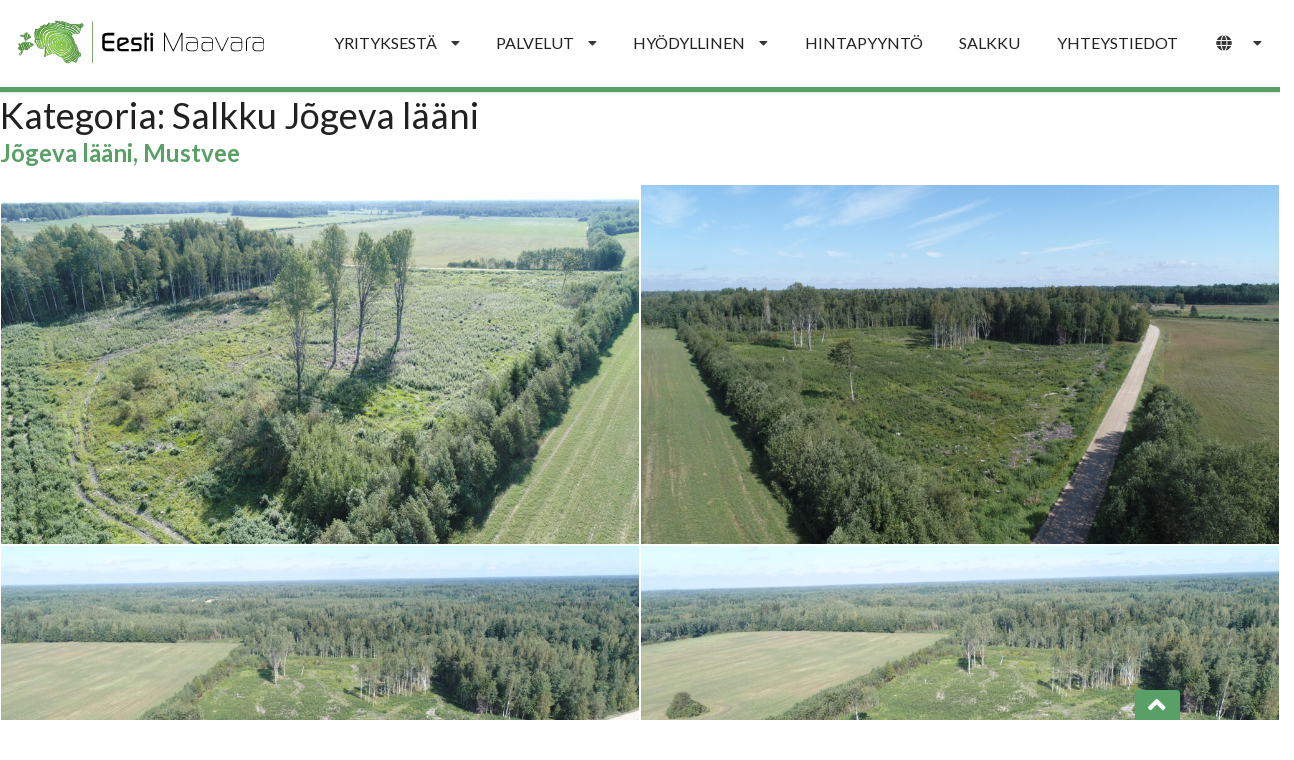

--- FILE ---
content_type: text/html; charset=UTF-8
request_url: https://eestimaavara.ee/fi/category/salkku-jogeva-laani/
body_size: 11421
content:
<!doctype html>
<html lang="fi">
<head>
	<meta charset="UTF-8">
	<meta name="viewport" content="width=device-width, initial-scale=1">
	<link rel="profile" href="https://gmpg.org/xfn/11">
	<link rel="icon" href="https://eestimaavara.ee/wp-content/themes/eestimaavara/assets/img/ThumbnailLogo.png">

	<meta name='robots' content='index, follow, max-image-preview:large, max-snippet:-1, max-video-preview:-1' />
<link rel="alternate" href="https://eestimaavara.ee/category/tehtud-tood-jogevamaal/" hreflang="et" />
<link rel="alternate" href="https://eestimaavara.ee/en/category/portfolio-jogeva-county/" hreflang="en" />
<link rel="alternate" href="https://eestimaavara.ee/fi/category/salkku-jogeva-laani/" hreflang="fi" />
<link rel="alternate" href="https://eestimaavara.ee/ru/category/%d0%bf%d0%be%d1%80%d1%82%d1%84%d0%be%d0%bb%d0%b8%d0%be-jogeva-%d0%be%d0%ba%d1%80%d1%83%d0%b3/" hreflang="ru" />
<link rel="alternate" href="https://eestimaavara.ee/sv/category/portfolj-jogeva-grevskap/" hreflang="sv" />

	<!-- This site is optimized with the Yoast SEO plugin v26.8 - https://yoast.com/product/yoast-seo-wordpress/ -->
	<title>Salkku Jõgeva lääni Archives - Eesti Maavara</title>
	<link rel="canonical" href="https://eestimaavara.ee/fi/category/salkku-jogeva-laani/" />
	<meta property="og:locale" content="fi_FI" />
	<meta property="og:locale:alternate" content="et_EE" />
	<meta property="og:locale:alternate" content="en_GB" />
	<meta property="og:locale:alternate" content="ru_RU" />
	<meta property="og:locale:alternate" content="sv_SE" />
	<meta property="og:type" content="article" />
	<meta property="og:title" content="Salkku Jõgeva lääni Archives - Eesti Maavara" />
	<meta property="og:url" content="https://eestimaavara.ee/fi/category/salkku-jogeva-laani/" />
	<meta property="og:site_name" content="Eesti Maavara" />
	<meta name="twitter:card" content="summary_large_image" />
	<script type="application/ld+json" class="yoast-schema-graph">{"@context":"https://schema.org","@graph":[{"@type":"CollectionPage","@id":"https://eestimaavara.ee/fi/category/salkku-jogeva-laani/","url":"https://eestimaavara.ee/fi/category/salkku-jogeva-laani/","name":"Salkku Jõgeva lääni Archives - Eesti Maavara","isPartOf":{"@id":"https://eestimaavara.ee/fi/tietoja-yrityksesta-2/#website"},"primaryImageOfPage":{"@id":"https://eestimaavara.ee/fi/category/salkku-jogeva-laani/#primaryimage"},"image":{"@id":"https://eestimaavara.ee/fi/category/salkku-jogeva-laani/#primaryimage"},"thumbnailUrl":"https://eestimaavara.ee/wp-content/uploads/2023/08/DJI_0085-2-scaled.jpg","breadcrumb":{"@id":"https://eestimaavara.ee/fi/category/salkku-jogeva-laani/#breadcrumb"},"inLanguage":"fi"},{"@type":"ImageObject","inLanguage":"fi","@id":"https://eestimaavara.ee/fi/category/salkku-jogeva-laani/#primaryimage","url":"https://eestimaavara.ee/wp-content/uploads/2023/08/DJI_0085-2-scaled.jpg","contentUrl":"https://eestimaavara.ee/wp-content/uploads/2023/08/DJI_0085-2-scaled.jpg","width":2560,"height":1440,"caption":"DCIM100MEDIADJI_0085.JPG"},{"@type":"BreadcrumbList","@id":"https://eestimaavara.ee/fi/category/salkku-jogeva-laani/#breadcrumb","itemListElement":[{"@type":"ListItem","position":1,"name":"Home","item":"https://eestimaavara.ee/fi/tietoja-yrityksesta-2/"},{"@type":"ListItem","position":2,"name":"Salkku Jõgeva lääni"}]},{"@type":"WebSite","@id":"https://eestimaavara.ee/fi/tietoja-yrityksesta-2/#website","url":"https://eestimaavara.ee/fi/tietoja-yrityksesta-2/","name":"Eesti Maavara","description":"","potentialAction":[{"@type":"SearchAction","target":{"@type":"EntryPoint","urlTemplate":"https://eestimaavara.ee/fi/tietoja-yrityksesta-2/?s={search_term_string}"},"query-input":{"@type":"PropertyValueSpecification","valueRequired":true,"valueName":"search_term_string"}}],"inLanguage":"fi"}]}</script>
	<!-- / Yoast SEO plugin. -->


<link rel="alternate" type="application/rss+xml" title="Eesti Maavara &raquo; syöte" href="https://eestimaavara.ee/fi/feed/" />
<link rel="alternate" type="application/rss+xml" title="Eesti Maavara &raquo; kommenttien syöte" href="https://eestimaavara.ee/fi/comments/feed/" />
<link rel="alternate" type="application/rss+xml" title="Eesti Maavara &raquo; Salkku Jõgeva lääni kategorian RSS-syöte" href="https://eestimaavara.ee/fi/category/salkku-jogeva-laani/feed/" />
<style id='wp-img-auto-sizes-contain-inline-css' type='text/css'>
img:is([sizes=auto i],[sizes^="auto," i]){contain-intrinsic-size:3000px 1500px}
/*# sourceURL=wp-img-auto-sizes-contain-inline-css */
</style>
<link rel='stylesheet' id='wp-block-library-css' href='//eestimaavara.ee/wp-content/cache/wpfc-minified/eszkvt1w/80nsp.css' type='text/css' media='all' />
<style id='classic-theme-styles-inline-css' type='text/css'>
/*! This file is auto-generated */
.wp-block-button__link{color:#fff;background-color:#32373c;border-radius:9999px;box-shadow:none;text-decoration:none;padding:calc(.667em + 2px) calc(1.333em + 2px);font-size:1.125em}.wp-block-file__button{background:#32373c;color:#fff;text-decoration:none}
/*# sourceURL=/wp-includes/css/classic-themes.min.css */
</style>
<style id='global-styles-inline-css' type='text/css'>
:root{--wp--preset--aspect-ratio--square: 1;--wp--preset--aspect-ratio--4-3: 4/3;--wp--preset--aspect-ratio--3-4: 3/4;--wp--preset--aspect-ratio--3-2: 3/2;--wp--preset--aspect-ratio--2-3: 2/3;--wp--preset--aspect-ratio--16-9: 16/9;--wp--preset--aspect-ratio--9-16: 9/16;--wp--preset--color--black: #000000;--wp--preset--color--cyan-bluish-gray: #abb8c3;--wp--preset--color--white: #ffffff;--wp--preset--color--pale-pink: #f78da7;--wp--preset--color--vivid-red: #cf2e2e;--wp--preset--color--luminous-vivid-orange: #ff6900;--wp--preset--color--luminous-vivid-amber: #fcb900;--wp--preset--color--light-green-cyan: #7bdcb5;--wp--preset--color--vivid-green-cyan: #00d084;--wp--preset--color--pale-cyan-blue: #8ed1fc;--wp--preset--color--vivid-cyan-blue: #0693e3;--wp--preset--color--vivid-purple: #9b51e0;--wp--preset--gradient--vivid-cyan-blue-to-vivid-purple: linear-gradient(135deg,rgb(6,147,227) 0%,rgb(155,81,224) 100%);--wp--preset--gradient--light-green-cyan-to-vivid-green-cyan: linear-gradient(135deg,rgb(122,220,180) 0%,rgb(0,208,130) 100%);--wp--preset--gradient--luminous-vivid-amber-to-luminous-vivid-orange: linear-gradient(135deg,rgb(252,185,0) 0%,rgb(255,105,0) 100%);--wp--preset--gradient--luminous-vivid-orange-to-vivid-red: linear-gradient(135deg,rgb(255,105,0) 0%,rgb(207,46,46) 100%);--wp--preset--gradient--very-light-gray-to-cyan-bluish-gray: linear-gradient(135deg,rgb(238,238,238) 0%,rgb(169,184,195) 100%);--wp--preset--gradient--cool-to-warm-spectrum: linear-gradient(135deg,rgb(74,234,220) 0%,rgb(151,120,209) 20%,rgb(207,42,186) 40%,rgb(238,44,130) 60%,rgb(251,105,98) 80%,rgb(254,248,76) 100%);--wp--preset--gradient--blush-light-purple: linear-gradient(135deg,rgb(255,206,236) 0%,rgb(152,150,240) 100%);--wp--preset--gradient--blush-bordeaux: linear-gradient(135deg,rgb(254,205,165) 0%,rgb(254,45,45) 50%,rgb(107,0,62) 100%);--wp--preset--gradient--luminous-dusk: linear-gradient(135deg,rgb(255,203,112) 0%,rgb(199,81,192) 50%,rgb(65,88,208) 100%);--wp--preset--gradient--pale-ocean: linear-gradient(135deg,rgb(255,245,203) 0%,rgb(182,227,212) 50%,rgb(51,167,181) 100%);--wp--preset--gradient--electric-grass: linear-gradient(135deg,rgb(202,248,128) 0%,rgb(113,206,126) 100%);--wp--preset--gradient--midnight: linear-gradient(135deg,rgb(2,3,129) 0%,rgb(40,116,252) 100%);--wp--preset--font-size--small: 13px;--wp--preset--font-size--medium: 20px;--wp--preset--font-size--large: 36px;--wp--preset--font-size--x-large: 42px;--wp--preset--spacing--20: 0.44rem;--wp--preset--spacing--30: 0.67rem;--wp--preset--spacing--40: 1rem;--wp--preset--spacing--50: 1.5rem;--wp--preset--spacing--60: 2.25rem;--wp--preset--spacing--70: 3.38rem;--wp--preset--spacing--80: 5.06rem;--wp--preset--shadow--natural: 6px 6px 9px rgba(0, 0, 0, 0.2);--wp--preset--shadow--deep: 12px 12px 50px rgba(0, 0, 0, 0.4);--wp--preset--shadow--sharp: 6px 6px 0px rgba(0, 0, 0, 0.2);--wp--preset--shadow--outlined: 6px 6px 0px -3px rgb(255, 255, 255), 6px 6px rgb(0, 0, 0);--wp--preset--shadow--crisp: 6px 6px 0px rgb(0, 0, 0);}:where(.is-layout-flex){gap: 0.5em;}:where(.is-layout-grid){gap: 0.5em;}body .is-layout-flex{display: flex;}.is-layout-flex{flex-wrap: wrap;align-items: center;}.is-layout-flex > :is(*, div){margin: 0;}body .is-layout-grid{display: grid;}.is-layout-grid > :is(*, div){margin: 0;}:where(.wp-block-columns.is-layout-flex){gap: 2em;}:where(.wp-block-columns.is-layout-grid){gap: 2em;}:where(.wp-block-post-template.is-layout-flex){gap: 1.25em;}:where(.wp-block-post-template.is-layout-grid){gap: 1.25em;}.has-black-color{color: var(--wp--preset--color--black) !important;}.has-cyan-bluish-gray-color{color: var(--wp--preset--color--cyan-bluish-gray) !important;}.has-white-color{color: var(--wp--preset--color--white) !important;}.has-pale-pink-color{color: var(--wp--preset--color--pale-pink) !important;}.has-vivid-red-color{color: var(--wp--preset--color--vivid-red) !important;}.has-luminous-vivid-orange-color{color: var(--wp--preset--color--luminous-vivid-orange) !important;}.has-luminous-vivid-amber-color{color: var(--wp--preset--color--luminous-vivid-amber) !important;}.has-light-green-cyan-color{color: var(--wp--preset--color--light-green-cyan) !important;}.has-vivid-green-cyan-color{color: var(--wp--preset--color--vivid-green-cyan) !important;}.has-pale-cyan-blue-color{color: var(--wp--preset--color--pale-cyan-blue) !important;}.has-vivid-cyan-blue-color{color: var(--wp--preset--color--vivid-cyan-blue) !important;}.has-vivid-purple-color{color: var(--wp--preset--color--vivid-purple) !important;}.has-black-background-color{background-color: var(--wp--preset--color--black) !important;}.has-cyan-bluish-gray-background-color{background-color: var(--wp--preset--color--cyan-bluish-gray) !important;}.has-white-background-color{background-color: var(--wp--preset--color--white) !important;}.has-pale-pink-background-color{background-color: var(--wp--preset--color--pale-pink) !important;}.has-vivid-red-background-color{background-color: var(--wp--preset--color--vivid-red) !important;}.has-luminous-vivid-orange-background-color{background-color: var(--wp--preset--color--luminous-vivid-orange) !important;}.has-luminous-vivid-amber-background-color{background-color: var(--wp--preset--color--luminous-vivid-amber) !important;}.has-light-green-cyan-background-color{background-color: var(--wp--preset--color--light-green-cyan) !important;}.has-vivid-green-cyan-background-color{background-color: var(--wp--preset--color--vivid-green-cyan) !important;}.has-pale-cyan-blue-background-color{background-color: var(--wp--preset--color--pale-cyan-blue) !important;}.has-vivid-cyan-blue-background-color{background-color: var(--wp--preset--color--vivid-cyan-blue) !important;}.has-vivid-purple-background-color{background-color: var(--wp--preset--color--vivid-purple) !important;}.has-black-border-color{border-color: var(--wp--preset--color--black) !important;}.has-cyan-bluish-gray-border-color{border-color: var(--wp--preset--color--cyan-bluish-gray) !important;}.has-white-border-color{border-color: var(--wp--preset--color--white) !important;}.has-pale-pink-border-color{border-color: var(--wp--preset--color--pale-pink) !important;}.has-vivid-red-border-color{border-color: var(--wp--preset--color--vivid-red) !important;}.has-luminous-vivid-orange-border-color{border-color: var(--wp--preset--color--luminous-vivid-orange) !important;}.has-luminous-vivid-amber-border-color{border-color: var(--wp--preset--color--luminous-vivid-amber) !important;}.has-light-green-cyan-border-color{border-color: var(--wp--preset--color--light-green-cyan) !important;}.has-vivid-green-cyan-border-color{border-color: var(--wp--preset--color--vivid-green-cyan) !important;}.has-pale-cyan-blue-border-color{border-color: var(--wp--preset--color--pale-cyan-blue) !important;}.has-vivid-cyan-blue-border-color{border-color: var(--wp--preset--color--vivid-cyan-blue) !important;}.has-vivid-purple-border-color{border-color: var(--wp--preset--color--vivid-purple) !important;}.has-vivid-cyan-blue-to-vivid-purple-gradient-background{background: var(--wp--preset--gradient--vivid-cyan-blue-to-vivid-purple) !important;}.has-light-green-cyan-to-vivid-green-cyan-gradient-background{background: var(--wp--preset--gradient--light-green-cyan-to-vivid-green-cyan) !important;}.has-luminous-vivid-amber-to-luminous-vivid-orange-gradient-background{background: var(--wp--preset--gradient--luminous-vivid-amber-to-luminous-vivid-orange) !important;}.has-luminous-vivid-orange-to-vivid-red-gradient-background{background: var(--wp--preset--gradient--luminous-vivid-orange-to-vivid-red) !important;}.has-very-light-gray-to-cyan-bluish-gray-gradient-background{background: var(--wp--preset--gradient--very-light-gray-to-cyan-bluish-gray) !important;}.has-cool-to-warm-spectrum-gradient-background{background: var(--wp--preset--gradient--cool-to-warm-spectrum) !important;}.has-blush-light-purple-gradient-background{background: var(--wp--preset--gradient--blush-light-purple) !important;}.has-blush-bordeaux-gradient-background{background: var(--wp--preset--gradient--blush-bordeaux) !important;}.has-luminous-dusk-gradient-background{background: var(--wp--preset--gradient--luminous-dusk) !important;}.has-pale-ocean-gradient-background{background: var(--wp--preset--gradient--pale-ocean) !important;}.has-electric-grass-gradient-background{background: var(--wp--preset--gradient--electric-grass) !important;}.has-midnight-gradient-background{background: var(--wp--preset--gradient--midnight) !important;}.has-small-font-size{font-size: var(--wp--preset--font-size--small) !important;}.has-medium-font-size{font-size: var(--wp--preset--font-size--medium) !important;}.has-large-font-size{font-size: var(--wp--preset--font-size--large) !important;}.has-x-large-font-size{font-size: var(--wp--preset--font-size--x-large) !important;}
:where(.wp-block-post-template.is-layout-flex){gap: 1.25em;}:where(.wp-block-post-template.is-layout-grid){gap: 1.25em;}
:where(.wp-block-term-template.is-layout-flex){gap: 1.25em;}:where(.wp-block-term-template.is-layout-grid){gap: 1.25em;}
:where(.wp-block-columns.is-layout-flex){gap: 2em;}:where(.wp-block-columns.is-layout-grid){gap: 2em;}
:root :where(.wp-block-pullquote){font-size: 1.5em;line-height: 1.6;}
/*# sourceURL=global-styles-inline-css */
</style>
<link rel='stylesheet' id='responsive-lightbox-swipebox-css' href='//eestimaavara.ee/wp-content/cache/wpfc-minified/qm1diz5o/80zev.css' type='text/css' media='all' />
<link rel='stylesheet' id='eestimaavara-semantic-style-css' href='//eestimaavara.ee/wp-content/cache/wpfc-minified/ovk2jhg/80nsp.css' type='text/css' media='all' />
<link rel='stylesheet' id='eestimaavara-style-css' href='//eestimaavara.ee/wp-content/cache/wpfc-minified/9idu3lyf/80nsp.css' type='text/css' media='all' />
<link rel='stylesheet' id='elementor-frontend-css' href='//eestimaavara.ee/wp-content/cache/wpfc-minified/20d3xjp1/80nsp.css' type='text/css' media='all' />
<script type="text/javascript" src="https://eestimaavara.ee/wp-includes/js/jquery/jquery.min.js?ver=3.7.1" id="jquery-core-js"></script>
<script type="text/javascript" src="https://eestimaavara.ee/wp-content/plugins/responsive-lightbox/assets/infinitescroll/infinite-scroll.pkgd.min.js?ver=4.0.1" id="responsive-lightbox-infinite-scroll-js"></script>
<link rel="https://api.w.org/" href="https://eestimaavara.ee/wp-json/" /><link rel="alternate" title="JSON" type="application/json" href="https://eestimaavara.ee/wp-json/wp/v2/categories/141" /><link rel="EditURI" type="application/rsd+xml" title="RSD" href="https://eestimaavara.ee/xmlrpc.php?rsd" />
<meta name="generator" content="WordPress 6.9" />
<meta name="generator" content="Elementor 3.34.3; features: e_font_icon_svg, additional_custom_breakpoints; settings: css_print_method-external, google_font-enabled, font_display-swap">
			<style>
				.e-con.e-parent:nth-of-type(n+4):not(.e-lazyloaded):not(.e-no-lazyload),
				.e-con.e-parent:nth-of-type(n+4):not(.e-lazyloaded):not(.e-no-lazyload) * {
					background-image: none !important;
				}
				@media screen and (max-height: 1024px) {
					.e-con.e-parent:nth-of-type(n+3):not(.e-lazyloaded):not(.e-no-lazyload),
					.e-con.e-parent:nth-of-type(n+3):not(.e-lazyloaded):not(.e-no-lazyload) * {
						background-image: none !important;
					}
				}
				@media screen and (max-height: 640px) {
					.e-con.e-parent:nth-of-type(n+2):not(.e-lazyloaded):not(.e-no-lazyload),
					.e-con.e-parent:nth-of-type(n+2):not(.e-lazyloaded):not(.e-no-lazyload) * {
						background-image: none !important;
					}
				}
			</style>
			
	<!-- Global site tag (gtag.js) - Google Analytics -->
<script async src="https://www.googletagmanager.com/gtag/js?id=UA-135636097-1"></script>
<script>
window.dataLayer = window.dataLayer || [];
function gtag(){dataLayer.push(arguments);}
gtag('js', new Date());

gtag('config', 'UA-135636097-1');
</script>
	
	<!-- Google tag (gtag.js) -->
<script async src="https://www.googletagmanager.com/gtag/js?id=G-L7J1JDM9GY"></script>
<script>
  window.dataLayer = window.dataLayer || [];
  function gtag(){dataLayer.push(arguments);}
  gtag('js', new Date());

  gtag('config', 'G-L7J1JDM9GY');
</script>

	<script>
	  !function(f,b,e,v,n,t,s)
	  {if(f.fbq)return;n=f.fbq=function(){n.callMethod?
	  n.callMethod.apply(n,arguments):n.queue.push(arguments)};
	  if(!f._fbq)f._fbq=n;n.push=n;n.loaded=!0;n.version='2.0';
	  n.queue=[];t=b.createElement(e);t.async=!0;
	  t.src=v;s=b.getElementsByTagName(e)[0];
	  s.parentNode.insertBefore(t,s)}(window, document,'script',
	  'https://connect.facebook.net/en_US/fbevents.js');
	  fbq('init', '2410595579008011');
	  fbq('track', 'PageView');
	</script>
	<noscript><img height="1" width="1" style="display:none"
	  src="https://www.facebook.com/tr?id=2410595579008011&ev=PageView&noscript=1"
	/></noscript>

	<script>
	document.addEventListener( 'wpcf7mailsent', function( event ) {
	    	gtag('event', 'Submit Form', {'event_category': 'Contact'});
	}, false );
	</script>

	<script>
	document.addEventListener( 'wpcf7mailsent', function( event ) {
	    	fbq('track', 'Lead');
	}, false );
	</script>
	<!-- Hotjar Tracking Code for https://eestimaavara.ee -->
	<script>
	    (function(h,o,t,j,a,r){
	        h.hj=h.hj||function(){(h.hj.q=h.hj.q||[]).push(arguments)};
	        h._hjSettings={hjid:1431176,hjsv:6};
	        a=o.getElementsByTagName('head')[0];
	        r=o.createElement('script');r.async=1;
	        r.src=t+h._hjSettings.hjid+j+h._hjSettings.hjsv;
	        a.appendChild(r);
	    })(window,document,'https://static.hotjar.com/c/hotjar-','.js?sv=');
	</script>

	<script src="https://fast.wistia.com/embed/medias/bvjltqzqz3.jsonp" async></script>
<script src="https://fast.wistia.com/assets/external/E-v1.js" async></script>
</head>
	




<body class="archive category category-salkku-jogeva-laani category-141 wp-theme-eestimaavara hfeed elementor-default elementor-kit-34718">
<div id="page" class="site">
	<a class="skip-link screen-reader-text" href="#content">Skip to content</a>

	<header id="masthead" class="site-header">
								
					
				
													<!-- <div class="header-image"> -->
				<div class="ui fluid container pointing green bottom menu stackable margin-top-none">
					<a class="item header" href="https://eestimaavara.ee/fi/tietoja-yrityksesta-2">
						<img src="https://eestimaavara.ee/wp-content/themes/eestimaavara/assets/img/logo/Logomust.svg" class="logo-black" />
					</a>
					<div class="right menu transparent">
						<div class="ui dropdown item">
							YRITYKSESTÄ
							<i class="dropdown icon"></i>
							<div class="menu bg-green">
								<a class="item" href="https://eestimaavara.ee/fi/tietoja-yrityksesta-2/tietoja-yrityksesta/">Meistä</a>
								<a class="item" href="https://eestimaavara.ee/fi/tietoja-yrityksesta-2/palaute/">Palaute</a>
								<a class="item" href="https://eestimaavara.ee/fi/tietoja-yrityksesta-2/tietosuojakaytanto/">Tietosuojakäytäntö</a>
							</div>
						</div>
						<div class="ui dropdown item">
							PALVELUT
							<i class="dropdown icon"></i>
							<div class="menu bg-green">
								<a class="item" href="https://eestimaavara.ee/fi/tietoja-yrityksesta-2/metsamaan-hankinta/">Metsämaan hankinta</a>
								<a class="item" href="https://eestimaavara.ee/fi/tietoja-yrityksesta-2/leikkausoikeuksien-ostaminen/">Leikkausoikeuksien ostaminen</a>
								<a class="item" href="https://eestimaavara.ee/fi/tietoja-yrityksesta-2/maatalousmaan-ostaminen-ja-vuokraus/">Maatalousmaan ostaminen ja vuokraus</a>
								<a class="item" href="https://eestimaavara.ee/fi/tietoja-yrityksesta-2/tarjoa-neuvontaa-maanomistajille/">Tarjoa neuvontaa maanomistajille</a>
								<a class="item" href="https://eestimaavara.ee/fi/tietoja-yrityksesta-2/metsanhoitosuunnitelma/">Metsänhoitosuunnitelma</a>
								<a class="item" href="https://eestimaavara.ee/fi/tietoja-yrityksesta-2/lesovodstvo/">Lesovodstvo</a>
							</div>
						</div>
						<div class="ui dropdown item">
							HYÖDYLLINEN
							<i class="dropdown icon"></i>
							<div class="menu bg-green">
								<a class="item" href="https://eestimaavara.ee/fi/tietoja-yrityksesta-2/hyodyllisia-linkkeja/">Hyödyllisiä linkkejä</a>
								<a class="item" href="https://eestimaavara.ee/fi/tietoja-yrityksesta-2/usein-kysytyt-kysymykset/">Usein kysytyt kysymykset</a>
							</div>
						</div>
						<a class="item" href="https://eestimaavara.ee/fi/tietoja-yrityksesta-2/hintapyynto/">HINTAPYYNTÖ</a>
						<a class="item" href="https://eestimaavara.ee/fi/tietoja-yrityksesta-2/salkku/">SALKKU</a>
						<a class="item" href="https://eestimaavara.ee/fi/tietoja-yrityksesta-2/yhteystiedot/">YHTEYSTIEDOT</a>
						<div class="ui dropdown item">
							<i class="globe icon"></i>
							<i class="dropdown icon"></i>
							<div class="menu bg-green">
								<ul class="ui item languages">	<li class="lang-item lang-item-23 lang-item-et lang-item-first"><a lang="et" hreflang="et" href="https://eestimaavara.ee/category/tehtud-tood-jogevamaal/"><img src="[data-uri]" alt="Eesti" width="16" height="11" style="width: 16px; height: 11px;" /></a></li>
	<li class="lang-item lang-item-45 lang-item-en"><a lang="en-GB" hreflang="en-GB" href="https://eestimaavara.ee/en/category/portfolio-jogeva-county/"><img src="[data-uri]" alt="English" width="16" height="11" style="width: 16px; height: 11px;" /></a></li>
	<li class="lang-item lang-item-164 lang-item-ru"><a lang="ru-RU" hreflang="ru-RU" href="https://eestimaavara.ee/ru/category/%d0%bf%d0%be%d1%80%d1%82%d1%84%d0%be%d0%bb%d0%b8%d0%be-jogeva-%d0%be%d0%ba%d1%80%d1%83%d0%b3/"><img loading="lazy" src="[data-uri]" alt="Русский" width="16" height="11" style="width: 16px; height: 11px;" /></a></li>
	<li class="lang-item lang-item-198 lang-item-sv"><a lang="sv-SE" hreflang="sv-SE" href="https://eestimaavara.ee/sv/category/portfolj-jogeva-grevskap/"><img loading="lazy" src="[data-uri]" alt="Svenska" width="16" height="11" style="width: 16px; height: 11px;" /></a></li>
</ul>
							</div>
						</div>					</div>
					<div class="hamburger hamburger-three active-three"></div>
				</div>
			<!-- </div> -->
		        
        
    	
	</header>

	<div id="content" class="site-content">

	<div id="primary" class="content-area">
		<main id="main" class="site-main">

		
			<header class="page-header">
				<h1 class="page-title">Kategoria: <span>Salkku Jõgeva lääni</span></h1>			</header><!-- .page-header -->

			
<article id="post-20749" class="post-20749 post type-post status-publish format-standard has-post-thumbnail hentry category-salkku-jogeva-laani">
	<header class="entry-header">
		<h2 class="entry-title"><a href="https://eestimaavara.ee/fi/jogeva-laani-mustvee/" rel="bookmark">Jõgeva lääni, Mustvee</a></h2>			</header>

	<div class="entry-content">
		
<p></p>


<div class="rl-gallery-container rl-loading" id="rl-gallery-container-1" data-gallery_id="20677"> <div class="rl-gallery rl-basicgrid-gallery " id="rl-gallery-1" data-gallery_no="1"> <div class="rl-gallery-item"><a href="https://eestimaavara.ee/wp-content/uploads/2023/08/DJI_0085-scaled.jpg" title="" data-rl_title="" class="rl-gallery-link" data-rl_caption="" data-rel="lightbox-gallery-1"><img loading="lazy" decoding="async" src="https://eestimaavara.ee/wp-content/uploads/2023/08/DJI_0085-1024x576.jpg" width="640" height="360" alt=""/></a></div><div class="rl-gallery-item"><a href="https://eestimaavara.ee/wp-content/uploads/2023/08/DJI_0077-scaled.jpg" title="" data-rl_title="" class="rl-gallery-link" data-rl_caption="" data-rel="lightbox-gallery-1"><img loading="lazy" decoding="async" src="https://eestimaavara.ee/wp-content/uploads/2023/08/DJI_0077-1024x576.jpg" width="640" height="360" alt=""/></a></div><div class="rl-gallery-item"><a href="https://eestimaavara.ee/wp-content/uploads/2023/08/DJI_0078-scaled.jpg" title="" data-rl_title="" class="rl-gallery-link" data-rl_caption="" data-rel="lightbox-gallery-1"><img loading="lazy" decoding="async" src="https://eestimaavara.ee/wp-content/uploads/2023/08/DJI_0078-1024x576.jpg" width="640" height="360" alt=""/></a></div><div class="rl-gallery-item"><a href="https://eestimaavara.ee/wp-content/uploads/2023/08/DJI_0079-scaled.jpg" title="" data-rl_title="" class="rl-gallery-link" data-rl_caption="" data-rel="lightbox-gallery-1"><img loading="lazy" decoding="async" src="https://eestimaavara.ee/wp-content/uploads/2023/08/DJI_0079-1024x576.jpg" width="640" height="360" alt=""/></a></div><div class="rl-gallery-item"><a href="https://eestimaavara.ee/wp-content/uploads/2023/08/DJI_0080-scaled.jpg" title="" data-rl_title="" class="rl-gallery-link" data-rl_caption="" data-rel="lightbox-gallery-1"><img loading="lazy" decoding="async" src="https://eestimaavara.ee/wp-content/uploads/2023/08/DJI_0080-1024x576.jpg" width="640" height="360" alt=""/></a></div><div class="rl-gallery-item"><a href="https://eestimaavara.ee/wp-content/uploads/2023/08/DJI_0081-scaled.jpg" title="" data-rl_title="" class="rl-gallery-link" data-rl_caption="" data-rel="lightbox-gallery-1"><img loading="lazy" decoding="async" src="https://eestimaavara.ee/wp-content/uploads/2023/08/DJI_0081-1024x576.jpg" width="640" height="360" alt=""/></a></div><div class="rl-gallery-item"><a href="https://eestimaavara.ee/wp-content/uploads/2023/08/DJI_0082-scaled.jpg" title="" data-rl_title="" class="rl-gallery-link" data-rl_caption="" data-rel="lightbox-gallery-1"><img loading="lazy" decoding="async" src="https://eestimaavara.ee/wp-content/uploads/2023/08/DJI_0082-1024x576.jpg" width="640" height="360" alt=""/></a></div><div class="rl-gallery-item"><a href="https://eestimaavara.ee/wp-content/uploads/2023/08/DJI_0083-scaled.jpg" title="" data-rl_title="" class="rl-gallery-link" data-rl_caption="" data-rel="lightbox-gallery-1"><img loading="lazy" decoding="async" src="https://eestimaavara.ee/wp-content/uploads/2023/08/DJI_0083-1024x576.jpg" width="640" height="360" alt=""/></a></div><div class="rl-gallery-item"><a href="https://eestimaavara.ee/wp-content/uploads/2023/08/DJI_0084-scaled.jpg" title="" data-rl_title="" class="rl-gallery-link" data-rl_caption="" data-rel="lightbox-gallery-1"><img loading="lazy" decoding="async" src="https://eestimaavara.ee/wp-content/uploads/2023/08/DJI_0084-1024x576.jpg" width="640" height="360" alt=""/></a></div> </div> </div>
	</div>

	<footer class="entry-footer">
			</footer>
</article><!-- #post-20749 -->

		</main><!-- #main -->
	</div><!-- #primary -->


<aside id="secondary" class="widget-area">
	<section id="search-2" class="widget widget_search"><form role="search" method="get" class="search-form" action="https://eestimaavara.ee/fi/">
				<label>
					<span class="screen-reader-text">Haku:</span>
					<input type="search" class="search-field" placeholder="Haku &hellip;" value="" name="s" />
				</label>
				<input type="submit" class="search-submit" value="Hae" />
			</form></section>
		<section id="recent-posts-2" class="widget widget_recent_entries">
		<h2 class="widget-title">Viimeisimmät artikkelit</h2>
		<ul>
											<li>
					<a href="https://eestimaavara.ee/fi/ida-viru-laani-alutaguse/">Ida-Viru lääni, Alutaguse</a>
									</li>
											<li>
					<a href="https://eestimaavara.ee/fi/jogeva-laani-mustvee/">Jõgeva lääni, Mustvee</a>
									</li>
											<li>
					<a href="https://eestimaavara.ee/fi/laane-viru-laani-vaike-maarja-2/">Lääne-Viru lääni, Väike-Maarja</a>
									</li>
											<li>
					<a href="https://eestimaavara.ee/fi/laane-viru-laani-vaike-maarja/">Lääne-Viru lääni, Väike-Maarja</a>
									</li>
											<li>
					<a href="https://eestimaavara.ee/fi/harju-laani-joelahtme/">Harju lääni, Jõelähtme</a>
									</li>
					</ul>

		</section></aside><!-- #secondary -->

	</div><!-- #content -->

	<button onclick="scrollToTop();" class="bg-green scroll-to-top">
		<i class="big angle up icon color-white" style="margin: 0;"></i>
	</button>



	
	
		<div class="ui basic modal">
			<div class="content">
				
<div class="wpcf7 no-js" id="wpcf7-f1773-o1" lang="et" dir="ltr" data-wpcf7-id="1773">
<div class="screen-reader-response"><p role="status" aria-live="polite" aria-atomic="true"></p> <ul></ul></div>
<form action="/fi/category/salkku-jogeva-laani/#wpcf7-f1773-o1" method="post" class="wpcf7-form init" aria-label="Contact form" novalidate="novalidate" data-status="init">
<fieldset class="hidden-fields-container"><input type="hidden" name="_wpcf7" value="1773" /><input type="hidden" name="_wpcf7_version" value="6.1.4" /><input type="hidden" name="_wpcf7_locale" value="et" /><input type="hidden" name="_wpcf7_unit_tag" value="wpcf7-f1773-o1" /><input type="hidden" name="_wpcf7_container_post" value="0" /><input type="hidden" name="_wpcf7_posted_data_hash" value="" /><input type="hidden" name="_wpcf7_recaptcha_response" value="" />
</fieldset>
<div class="ui large form transparent-form">
	<div class="field">
		<p><span class="wpcf7-form-control-wrap" data-name="menu-442"><select class="wpcf7-form-control wpcf7-select" id="HindDropdown" aria-invalid="false" name="menu-442"><option value="Forest land sale">Forest land sale</option><option value="Sale/lease of arable land">Sale/lease of arable land</option><option value="Sale of growing forest felling rights">Sale of growing forest felling rights</option><option value="Other">Other</option></select></span>
		</p>
	</div>
	<div class="field">
		<p><span class="wpcf7-form-control-wrap" data-name="menu-443"><select class="wpcf7-form-control wpcf7-select" id="HindDropdown2" aria-invalid="false" name="menu-443"><option value="Co-ownership sale">Co-ownership sale</option><option value="Farm sale">Farm sale</option><option value="Real estate sale">Real estate sale</option><option value="Lease of arable land">Lease of arable land</option></select></span>
		</p>
	</div>
	<div class="two fields">
		<div class="field">
			<p><span class="wpcf7-form-control-wrap" data-name="your-name"><input size="40" maxlength="400" class="wpcf7-form-control wpcf7-text wpcf7-validates-as-required" aria-required="true" aria-invalid="false" placeholder="Name" value="" type="text" name="your-name" /></span>
			</p>
		</div>
		<div class="field">
			<p><span class="wpcf7-form-control-wrap" data-name="your-email"><input size="40" maxlength="400" class="wpcf7-form-control wpcf7-email wpcf7-validates-as-required wpcf7-text wpcf7-validates-as-email" aria-required="true" aria-invalid="false" placeholder="E-mail" value="" type="email" name="your-email" /></span>
			</p>
		</div>
	</div>
	<div class="two fields">
		<div class="field">
			<p><span class="wpcf7-form-control-wrap" data-name="your-mobile"><input size="40" maxlength="400" class="wpcf7-form-control wpcf7-text" aria-invalid="false" placeholder="Telephone number" value="" type="text" name="your-mobile" /></span>
			</p>
		</div>
		<div class="field">
			<p><span class="wpcf7-form-control-wrap" data-name="your-kataster"><input size="40" maxlength="400" class="wpcf7-form-control wpcf7-text" aria-invalid="false" placeholder="Cadastral number" value="" type="text" name="your-kataster" /></span>
			</p>
		</div>
	</div>
	<div class="field">
		<p><span class="wpcf7-form-control-wrap" data-name="your-found"><input size="40" maxlength="400" class="wpcf7-form-control wpcf7-text" aria-invalid="false" placeholder="How you found our company (for example, via Google, Facebook, from an acquaintance, friend, advertising, etc.)" value="" type="text" name="your-found" /></span>
		</p>
	</div>
	<div class="field">
		<p><span class="wpcf7-form-control-wrap" data-name="your-additionaldata"><textarea cols="40" rows="10" maxlength="2000" class="wpcf7-form-control wpcf7-textarea" aria-invalid="false" placeholder="Additional information" name="your-additionaldata"></textarea></span>
		</p>
	</div>
	<p><input class="wpcf7-form-control wpcf7-submit has-spinner" id="modalSubmit" type="submit" value="Saada" />
	</p>
	<div class="actions">
		<div class="ui red basic cancel inverted button">
			<p><i class="remove icon"></i>CANCEL
			</p>
		</div>
		<div onclick="submitPriceInquiryForm()" class="basic ui button yellow">
			<p><i class="checkmark icon"></i>SEND
			</p>
		</div>
	</div>
	<p><script language="javascript" type="text/javascript">var dropdown2 = document.getElementById("HindDropdown2");if (dropdown2) { dropdown2.style.display = 'none'; }var dropdown = document.getElementById("HindDropdown");if (dropdown){ dropdown.addEventListener("change", displayTextField); } function displayTextField() {var dropDownText = document.getElementById("HindDropdown").value;if (dropDownText == "Other") {document.getElementById("HindDropdown2").style.display = 'block';} else {document.getElementById("HindDropdown2").style.display = 'none';}}
</script>
	</p>
</div><div class="wpcf7-response-output" aria-hidden="true"></div>
</form>
</div>
			</div>
		</div>

		<footer class="allow-user-select">
			<div class="footer bg-dark-green">
				<div class="ui equal width grid container">
					<div class="stackable three column row">
						<div class="column">
							<div class="image">
								<img data-src="https://eestimaavara.ee/wp-content/themes/eestimaavara/assets/img/logo/Logovalge.svg" width="300px" />
							</div>
						</div>
					</div>
					<div class="stackable three column row border-bottom-grey">
						<div class="column">
							<div class="footer-column-inner margin-left-none footer-mobile-col-normal">
								<h3 class="color-white">YHTEYSTIEDOT</h3>
								<p>Sähköpostiosoite: <a href="mailto:info@eestimaavara.ee">info@eestimaavara.ee</a></p>
								<p>Puhelin: (+372) 55 66 5666</p>
								<p>Puhelin: (+372) 600 80 55</p>
								<p>Vabaõhumuuseumi tee 1, 13522</p>
								<p>Tallinn, Estonia</p>
							</div>
						</div>
						<div class="column">
							<div class="footer-column-inner footer-mobile-col-normal">
								<h3 class="color-white">PALVELUT</h3>
								<div class="menu-jalus-fin-container"><ul id="menu-jalus-fin" class="menu"><li id="menu-item-1903" class="menu-item menu-item-type-post_type menu-item-object-page menu-item-1903"><a href="https://eestimaavara.ee/fi/metsanhoitosuunnitelma/">Metsänhoitosuunnitelma</a></li>
<li id="menu-item-1907" class="menu-item menu-item-type-post_type menu-item-object-page menu-item-1907"><a href="https://eestimaavara.ee/fi/tarjoa-neuvontaa-maanomistajille/">Tarjoa neuvontaa maanomistajille</a></li>
<li id="menu-item-1908" class="menu-item menu-item-type-post_type menu-item-object-page menu-item-1908"><a href="https://eestimaavara.ee/fi/leikkausoikeuksien-ostaminen/">Leikkausoikeuksien ostaminen</a></li>
<li id="menu-item-1909" class="menu-item menu-item-type-post_type menu-item-object-page menu-item-1909"><a href="https://eestimaavara.ee/fi/metsamaan-hankinta/">Metsämaan hankinta</a></li>
<li id="menu-item-1910" class="menu-item menu-item-type-post_type menu-item-object-page menu-item-1910"><a href="https://eestimaavara.ee/fi/maatalousmaan-ostaminen-ja-vuokraus/">Maatalousmaan ostaminen ja vuokraus</a></li>
</ul></div>							</div>
						</div>
						<div class="column">
							<div class="footer-column-inner float-right footer-mobile-col-normal">
								<h3 class="color-white">HINTAPYYNTÖ</h3>
								<p>Haluatko tietää omaisuutesi arvon?</p>
								<div>
									<button class="ui button bg-yellow color-white" onClick="openPriceInquiryModal()">KYSY TARJOUSTA</button>
								</div>
								<div class="footer-social-icons text-left">
									<a href="https://www.facebook.com/profile.php?id=100010673776107">
										<div class="image" style="display: inline;">
											<img data-src="https://eestimaavara.ee/wp-content/themes/eestimaavara/assets/img/ikoonid/facebook.svg" height="35px">
										</div>
									</a>
								</div>
							</div>
						</div>
					</div>
				</div>
			</div>
			<div class="bg-dark-green">
				<div class="ui centered grid">
					<div class="computer only row">
						<p class="color-dark-grey">© 2026 Eesti Maavara OÜ</p>
					</div>
				</div>
			</div>
		</footer><!-- #colophon -->

		
		
	
</div><!-- #page -->

<script type="speculationrules">
{"prefetch":[{"source":"document","where":{"and":[{"href_matches":"/*"},{"not":{"href_matches":["/wp-*.php","/wp-admin/*","/wp-content/uploads/*","/wp-content/*","/wp-content/plugins/*","/wp-content/themes/eestimaavara/*","/*\\?(.+)"]}},{"not":{"selector_matches":"a[rel~=\"nofollow\"]"}},{"not":{"selector_matches":".no-prefetch, .no-prefetch a"}}]},"eagerness":"conservative"}]}
</script>
			<script>
				const lazyloadRunObserver = () => {
					const lazyloadBackgrounds = document.querySelectorAll( `.e-con.e-parent:not(.e-lazyloaded)` );
					const lazyloadBackgroundObserver = new IntersectionObserver( ( entries ) => {
						entries.forEach( ( entry ) => {
							if ( entry.isIntersecting ) {
								let lazyloadBackground = entry.target;
								if( lazyloadBackground ) {
									lazyloadBackground.classList.add( 'e-lazyloaded' );
								}
								lazyloadBackgroundObserver.unobserve( entry.target );
							}
						});
					}, { rootMargin: '200px 0px 200px 0px' } );
					lazyloadBackgrounds.forEach( ( lazyloadBackground ) => {
						lazyloadBackgroundObserver.observe( lazyloadBackground );
					} );
				};
				const events = [
					'DOMContentLoaded',
					'elementor/lazyload/observe',
				];
				events.forEach( ( event ) => {
					document.addEventListener( event, lazyloadRunObserver );
				} );
			</script>
			<link rel='stylesheet' id='responsive-lightbox-gallery-css' href='//eestimaavara.ee/wp-content/cache/wpfc-minified/895t6u49/80zev.css' type='text/css' media='all' />
<style id='responsive-lightbox-gallery-inline-css' type='text/css'>

				#rl-gallery-container-1 .rl-gallery .rl-gallery-link {
					border: 0px solid #000000;
				}
				#rl-gallery-container-1 .rl-gallery .rl-gallery-link .rl-gallery-item-title {
					color: #ffffff;
				}
				#rl-gallery-container-1 .rl-gallery .rl-gallery-link .rl-gallery-item-caption {
					color: #cccccc;
				}
				#rl-gallery-container-1 .rl-gallery .rl-gallery-link .rl-gallery-caption {
					font-size: 13px;
					padding: 20px;
				}
				#rl-gallery-container-1 .rl-gallery .rl-gallery-link .rl-gallery-caption,
				#rl-gallery-container-1 .rl-gallery .rl-gallery-link:after {
					background-color: rgba( 0,0,0, 0.8 );
				}
				#rl-gallery-container-1 [class^="rl-hover-icon-"] .rl-gallery-link:before,
				#rl-gallery-container-1 [class*=" rl-hover-icon-"] .rl-gallery-link:before {
					color: #ffffff;
					background-color: rgba( 0,0,0, 0.8 );
				}
/*# sourceURL=responsive-lightbox-gallery-inline-css */
</style>
<link rel='stylesheet' id='responsive-lightbox-basicgrid-gallery-css' href='//eestimaavara.ee/wp-content/cache/wpfc-minified/95w1xz3h/80zev.css' type='text/css' media='all' />
<style id='responsive-lightbox-basicgrid-gallery-inline-css' type='text/css'>

		#rl-gallery-container-1 .rl-basicgrid-gallery .rl-gallery-item {
			width: calc(33.33% - 2px);
			margin: 1px;
		}
		@media all and (min-width: 1200px) {
			#rl-gallery-container-1 .rl-basicgrid-gallery .rl-gallery-item {
				width: calc(50% - 2px);
			}
		}
		@media all and (min-width: 992px) and (max-width: 1200px) {
			#rl-gallery-container-1 .rl-basicgrid-gallery .rl-gallery-item {
				width: calc(50% - 2px);
			}
		}
		@media all and (min-width: 768px) and (max-width: 992px) {
			#rl-gallery-container-1 .rl-basicgrid-gallery .rl-gallery-item {
				width: calc(50% - 2px);
			}
		}
		@media all and (max-width: 768px) {
			#rl-gallery-container-1 .rl-basicgrid-gallery .rl-gallery-item {
				width: calc(100% - 2px);
			}
		}
/*# sourceURL=responsive-lightbox-basicgrid-gallery-inline-css */
</style>
<script type="text/javascript" src="https://eestimaavara.ee/wp-includes/js/dist/hooks.min.js?ver=dd5603f07f9220ed27f1" id="wp-hooks-js"></script>
<script type="text/javascript" src="https://eestimaavara.ee/wp-includes/js/dist/i18n.min.js?ver=c26c3dc7bed366793375" id="wp-i18n-js"></script>
<script type="text/javascript" id="wp-i18n-js-after">
/* <![CDATA[ */
wp.i18n.setLocaleData( { 'text direction\u0004ltr': [ 'ltr' ] } );
//# sourceURL=wp-i18n-js-after
/* ]]> */
</script>
<script type="text/javascript" src="https://eestimaavara.ee/wp-content/plugins/contact-form-7/includes/swv/js/index.js?ver=6.1.4" id="swv-js"></script>
<script type="text/javascript" id="contact-form-7-js-before">
/* <![CDATA[ */
var wpcf7 = {
    "api": {
        "root": "https:\/\/eestimaavara.ee\/wp-json\/",
        "namespace": "contact-form-7\/v1"
    }
};
//# sourceURL=contact-form-7-js-before
/* ]]> */
</script>
<script type="text/javascript" src="https://eestimaavara.ee/wp-content/plugins/contact-form-7/includes/js/index.js?ver=6.1.4" id="contact-form-7-js"></script>
<script type="text/javascript" src="https://eestimaavara.ee/wp-content/plugins/responsive-lightbox/assets/dompurify/purify.min.js?ver=3.3.1" id="dompurify-js"></script>
<script type="text/javascript" id="responsive-lightbox-sanitizer-js-before">
/* <![CDATA[ */
window.RLG = window.RLG || {}; window.RLG.sanitizeAllowedHosts = ["youtube.com","www.youtube.com","youtu.be","vimeo.com","player.vimeo.com"];
//# sourceURL=responsive-lightbox-sanitizer-js-before
/* ]]> */
</script>
<script type="text/javascript" src="https://eestimaavara.ee/wp-content/plugins/responsive-lightbox/js/sanitizer.js?ver=2.6.1" id="responsive-lightbox-sanitizer-js"></script>
<script type="text/javascript" src="https://eestimaavara.ee/wp-content/plugins/responsive-lightbox/assets/swipebox/jquery.swipebox.min.js?ver=1.5.2" id="responsive-lightbox-swipebox-js"></script>
<script type="text/javascript" src="https://eestimaavara.ee/wp-includes/js/underscore.min.js?ver=1.13.7" id="underscore-js"></script>
<script type="text/javascript" id="responsive-lightbox-js-before">
/* <![CDATA[ */
var rlArgs = {"script":"swipebox","selector":"lightbox","customEvents":"","activeGalleries":true,"animation":true,"hideCloseButtonOnMobile":false,"removeBarsOnMobile":false,"hideBars":true,"hideBarsDelay":5000,"videoMaxWidth":1080,"useSVG":true,"loopAtEnd":false,"woocommerce_gallery":false,"ajaxurl":"https:\/\/eestimaavara.ee\/wp-admin\/admin-ajax.php","nonce":"6a41ef3473","preview":false,"postId":20749,"scriptExtension":false};

//# sourceURL=responsive-lightbox-js-before
/* ]]> */
</script>
<script type="text/javascript" src="https://eestimaavara.ee/wp-content/plugins/responsive-lightbox/js/front.js?ver=2.6.1" id="responsive-lightbox-js"></script>
<script type="text/javascript" id="pll_cookie_script-js-after">
/* <![CDATA[ */
(function() {
				var expirationDate = new Date();
				expirationDate.setTime( expirationDate.getTime() + 31536000 * 1000 );
				document.cookie = "pll_language=fi; expires=" + expirationDate.toUTCString() + "; path=/; secure; SameSite=Lax";
			}());

//# sourceURL=pll_cookie_script-js-after
/* ]]> */
</script>
<script type="text/javascript" src="https://eestimaavara.ee/wp-content/themes/eestimaavara/assets/semantic/semantic.min.js?ver=6.9" id="eestimaavara-semantic-script-js"></script>
<script type="text/javascript" src="https://eestimaavara.ee/wp-content/themes/eestimaavara/js/theme.js?ver=6.9" id="eestimaavara-theme-script-js"></script>
<script type="text/javascript" src="https://eestimaavara.ee/wp-content/themes/eestimaavara/js/navigation.js?ver=20151215" id="eestimaavara-navigation-js"></script>
<script type="text/javascript" src="https://eestimaavara.ee/wp-content/themes/eestimaavara/js/skip-link-focus-fix.js?ver=20151215" id="eestimaavara-skip-link-focus-fix-js"></script>
<script type="text/javascript" src="https://www.google.com/recaptcha/api.js?render=6Leq5KkUAAAAALjkL_2m7kuFMRpkN9suhjlX-1DF&amp;ver=3.0" id="google-recaptcha-js"></script>
<script type="text/javascript" src="https://eestimaavara.ee/wp-includes/js/dist/vendor/wp-polyfill.min.js?ver=3.15.0" id="wp-polyfill-js"></script>
<script type="text/javascript" id="wpcf7-recaptcha-js-before">
/* <![CDATA[ */
var wpcf7_recaptcha = {
    "sitekey": "6Leq5KkUAAAAALjkL_2m7kuFMRpkN9suhjlX-1DF",
    "actions": {
        "homepage": "homepage",
        "contactform": "contactform"
    }
};
//# sourceURL=wpcf7-recaptcha-js-before
/* ]]> */
</script>
<script type="text/javascript" src="https://eestimaavara.ee/wp-content/plugins/contact-form-7/modules/recaptcha/index.js?ver=6.1.4" id="wpcf7-recaptcha-js"></script>


</body>
</html><!-- WP Fastest Cache file was created in 0.208 seconds, on 01.02.2026 @ 08:44 --><!-- need to refresh to see cached version -->

--- FILE ---
content_type: text/html; charset=utf-8
request_url: https://www.google.com/recaptcha/api2/anchor?ar=1&k=6Leq5KkUAAAAALjkL_2m7kuFMRpkN9suhjlX-1DF&co=aHR0cHM6Ly9lZXN0aW1hYXZhcmEuZWU6NDQz&hl=en&v=N67nZn4AqZkNcbeMu4prBgzg&size=invisible&anchor-ms=20000&execute-ms=30000&cb=cb7qxo75e2id
body_size: 48713
content:
<!DOCTYPE HTML><html dir="ltr" lang="en"><head><meta http-equiv="Content-Type" content="text/html; charset=UTF-8">
<meta http-equiv="X-UA-Compatible" content="IE=edge">
<title>reCAPTCHA</title>
<style type="text/css">
/* cyrillic-ext */
@font-face {
  font-family: 'Roboto';
  font-style: normal;
  font-weight: 400;
  font-stretch: 100%;
  src: url(//fonts.gstatic.com/s/roboto/v48/KFO7CnqEu92Fr1ME7kSn66aGLdTylUAMa3GUBHMdazTgWw.woff2) format('woff2');
  unicode-range: U+0460-052F, U+1C80-1C8A, U+20B4, U+2DE0-2DFF, U+A640-A69F, U+FE2E-FE2F;
}
/* cyrillic */
@font-face {
  font-family: 'Roboto';
  font-style: normal;
  font-weight: 400;
  font-stretch: 100%;
  src: url(//fonts.gstatic.com/s/roboto/v48/KFO7CnqEu92Fr1ME7kSn66aGLdTylUAMa3iUBHMdazTgWw.woff2) format('woff2');
  unicode-range: U+0301, U+0400-045F, U+0490-0491, U+04B0-04B1, U+2116;
}
/* greek-ext */
@font-face {
  font-family: 'Roboto';
  font-style: normal;
  font-weight: 400;
  font-stretch: 100%;
  src: url(//fonts.gstatic.com/s/roboto/v48/KFO7CnqEu92Fr1ME7kSn66aGLdTylUAMa3CUBHMdazTgWw.woff2) format('woff2');
  unicode-range: U+1F00-1FFF;
}
/* greek */
@font-face {
  font-family: 'Roboto';
  font-style: normal;
  font-weight: 400;
  font-stretch: 100%;
  src: url(//fonts.gstatic.com/s/roboto/v48/KFO7CnqEu92Fr1ME7kSn66aGLdTylUAMa3-UBHMdazTgWw.woff2) format('woff2');
  unicode-range: U+0370-0377, U+037A-037F, U+0384-038A, U+038C, U+038E-03A1, U+03A3-03FF;
}
/* math */
@font-face {
  font-family: 'Roboto';
  font-style: normal;
  font-weight: 400;
  font-stretch: 100%;
  src: url(//fonts.gstatic.com/s/roboto/v48/KFO7CnqEu92Fr1ME7kSn66aGLdTylUAMawCUBHMdazTgWw.woff2) format('woff2');
  unicode-range: U+0302-0303, U+0305, U+0307-0308, U+0310, U+0312, U+0315, U+031A, U+0326-0327, U+032C, U+032F-0330, U+0332-0333, U+0338, U+033A, U+0346, U+034D, U+0391-03A1, U+03A3-03A9, U+03B1-03C9, U+03D1, U+03D5-03D6, U+03F0-03F1, U+03F4-03F5, U+2016-2017, U+2034-2038, U+203C, U+2040, U+2043, U+2047, U+2050, U+2057, U+205F, U+2070-2071, U+2074-208E, U+2090-209C, U+20D0-20DC, U+20E1, U+20E5-20EF, U+2100-2112, U+2114-2115, U+2117-2121, U+2123-214F, U+2190, U+2192, U+2194-21AE, U+21B0-21E5, U+21F1-21F2, U+21F4-2211, U+2213-2214, U+2216-22FF, U+2308-230B, U+2310, U+2319, U+231C-2321, U+2336-237A, U+237C, U+2395, U+239B-23B7, U+23D0, U+23DC-23E1, U+2474-2475, U+25AF, U+25B3, U+25B7, U+25BD, U+25C1, U+25CA, U+25CC, U+25FB, U+266D-266F, U+27C0-27FF, U+2900-2AFF, U+2B0E-2B11, U+2B30-2B4C, U+2BFE, U+3030, U+FF5B, U+FF5D, U+1D400-1D7FF, U+1EE00-1EEFF;
}
/* symbols */
@font-face {
  font-family: 'Roboto';
  font-style: normal;
  font-weight: 400;
  font-stretch: 100%;
  src: url(//fonts.gstatic.com/s/roboto/v48/KFO7CnqEu92Fr1ME7kSn66aGLdTylUAMaxKUBHMdazTgWw.woff2) format('woff2');
  unicode-range: U+0001-000C, U+000E-001F, U+007F-009F, U+20DD-20E0, U+20E2-20E4, U+2150-218F, U+2190, U+2192, U+2194-2199, U+21AF, U+21E6-21F0, U+21F3, U+2218-2219, U+2299, U+22C4-22C6, U+2300-243F, U+2440-244A, U+2460-24FF, U+25A0-27BF, U+2800-28FF, U+2921-2922, U+2981, U+29BF, U+29EB, U+2B00-2BFF, U+4DC0-4DFF, U+FFF9-FFFB, U+10140-1018E, U+10190-1019C, U+101A0, U+101D0-101FD, U+102E0-102FB, U+10E60-10E7E, U+1D2C0-1D2D3, U+1D2E0-1D37F, U+1F000-1F0FF, U+1F100-1F1AD, U+1F1E6-1F1FF, U+1F30D-1F30F, U+1F315, U+1F31C, U+1F31E, U+1F320-1F32C, U+1F336, U+1F378, U+1F37D, U+1F382, U+1F393-1F39F, U+1F3A7-1F3A8, U+1F3AC-1F3AF, U+1F3C2, U+1F3C4-1F3C6, U+1F3CA-1F3CE, U+1F3D4-1F3E0, U+1F3ED, U+1F3F1-1F3F3, U+1F3F5-1F3F7, U+1F408, U+1F415, U+1F41F, U+1F426, U+1F43F, U+1F441-1F442, U+1F444, U+1F446-1F449, U+1F44C-1F44E, U+1F453, U+1F46A, U+1F47D, U+1F4A3, U+1F4B0, U+1F4B3, U+1F4B9, U+1F4BB, U+1F4BF, U+1F4C8-1F4CB, U+1F4D6, U+1F4DA, U+1F4DF, U+1F4E3-1F4E6, U+1F4EA-1F4ED, U+1F4F7, U+1F4F9-1F4FB, U+1F4FD-1F4FE, U+1F503, U+1F507-1F50B, U+1F50D, U+1F512-1F513, U+1F53E-1F54A, U+1F54F-1F5FA, U+1F610, U+1F650-1F67F, U+1F687, U+1F68D, U+1F691, U+1F694, U+1F698, U+1F6AD, U+1F6B2, U+1F6B9-1F6BA, U+1F6BC, U+1F6C6-1F6CF, U+1F6D3-1F6D7, U+1F6E0-1F6EA, U+1F6F0-1F6F3, U+1F6F7-1F6FC, U+1F700-1F7FF, U+1F800-1F80B, U+1F810-1F847, U+1F850-1F859, U+1F860-1F887, U+1F890-1F8AD, U+1F8B0-1F8BB, U+1F8C0-1F8C1, U+1F900-1F90B, U+1F93B, U+1F946, U+1F984, U+1F996, U+1F9E9, U+1FA00-1FA6F, U+1FA70-1FA7C, U+1FA80-1FA89, U+1FA8F-1FAC6, U+1FACE-1FADC, U+1FADF-1FAE9, U+1FAF0-1FAF8, U+1FB00-1FBFF;
}
/* vietnamese */
@font-face {
  font-family: 'Roboto';
  font-style: normal;
  font-weight: 400;
  font-stretch: 100%;
  src: url(//fonts.gstatic.com/s/roboto/v48/KFO7CnqEu92Fr1ME7kSn66aGLdTylUAMa3OUBHMdazTgWw.woff2) format('woff2');
  unicode-range: U+0102-0103, U+0110-0111, U+0128-0129, U+0168-0169, U+01A0-01A1, U+01AF-01B0, U+0300-0301, U+0303-0304, U+0308-0309, U+0323, U+0329, U+1EA0-1EF9, U+20AB;
}
/* latin-ext */
@font-face {
  font-family: 'Roboto';
  font-style: normal;
  font-weight: 400;
  font-stretch: 100%;
  src: url(//fonts.gstatic.com/s/roboto/v48/KFO7CnqEu92Fr1ME7kSn66aGLdTylUAMa3KUBHMdazTgWw.woff2) format('woff2');
  unicode-range: U+0100-02BA, U+02BD-02C5, U+02C7-02CC, U+02CE-02D7, U+02DD-02FF, U+0304, U+0308, U+0329, U+1D00-1DBF, U+1E00-1E9F, U+1EF2-1EFF, U+2020, U+20A0-20AB, U+20AD-20C0, U+2113, U+2C60-2C7F, U+A720-A7FF;
}
/* latin */
@font-face {
  font-family: 'Roboto';
  font-style: normal;
  font-weight: 400;
  font-stretch: 100%;
  src: url(//fonts.gstatic.com/s/roboto/v48/KFO7CnqEu92Fr1ME7kSn66aGLdTylUAMa3yUBHMdazQ.woff2) format('woff2');
  unicode-range: U+0000-00FF, U+0131, U+0152-0153, U+02BB-02BC, U+02C6, U+02DA, U+02DC, U+0304, U+0308, U+0329, U+2000-206F, U+20AC, U+2122, U+2191, U+2193, U+2212, U+2215, U+FEFF, U+FFFD;
}
/* cyrillic-ext */
@font-face {
  font-family: 'Roboto';
  font-style: normal;
  font-weight: 500;
  font-stretch: 100%;
  src: url(//fonts.gstatic.com/s/roboto/v48/KFO7CnqEu92Fr1ME7kSn66aGLdTylUAMa3GUBHMdazTgWw.woff2) format('woff2');
  unicode-range: U+0460-052F, U+1C80-1C8A, U+20B4, U+2DE0-2DFF, U+A640-A69F, U+FE2E-FE2F;
}
/* cyrillic */
@font-face {
  font-family: 'Roboto';
  font-style: normal;
  font-weight: 500;
  font-stretch: 100%;
  src: url(//fonts.gstatic.com/s/roboto/v48/KFO7CnqEu92Fr1ME7kSn66aGLdTylUAMa3iUBHMdazTgWw.woff2) format('woff2');
  unicode-range: U+0301, U+0400-045F, U+0490-0491, U+04B0-04B1, U+2116;
}
/* greek-ext */
@font-face {
  font-family: 'Roboto';
  font-style: normal;
  font-weight: 500;
  font-stretch: 100%;
  src: url(//fonts.gstatic.com/s/roboto/v48/KFO7CnqEu92Fr1ME7kSn66aGLdTylUAMa3CUBHMdazTgWw.woff2) format('woff2');
  unicode-range: U+1F00-1FFF;
}
/* greek */
@font-face {
  font-family: 'Roboto';
  font-style: normal;
  font-weight: 500;
  font-stretch: 100%;
  src: url(//fonts.gstatic.com/s/roboto/v48/KFO7CnqEu92Fr1ME7kSn66aGLdTylUAMa3-UBHMdazTgWw.woff2) format('woff2');
  unicode-range: U+0370-0377, U+037A-037F, U+0384-038A, U+038C, U+038E-03A1, U+03A3-03FF;
}
/* math */
@font-face {
  font-family: 'Roboto';
  font-style: normal;
  font-weight: 500;
  font-stretch: 100%;
  src: url(//fonts.gstatic.com/s/roboto/v48/KFO7CnqEu92Fr1ME7kSn66aGLdTylUAMawCUBHMdazTgWw.woff2) format('woff2');
  unicode-range: U+0302-0303, U+0305, U+0307-0308, U+0310, U+0312, U+0315, U+031A, U+0326-0327, U+032C, U+032F-0330, U+0332-0333, U+0338, U+033A, U+0346, U+034D, U+0391-03A1, U+03A3-03A9, U+03B1-03C9, U+03D1, U+03D5-03D6, U+03F0-03F1, U+03F4-03F5, U+2016-2017, U+2034-2038, U+203C, U+2040, U+2043, U+2047, U+2050, U+2057, U+205F, U+2070-2071, U+2074-208E, U+2090-209C, U+20D0-20DC, U+20E1, U+20E5-20EF, U+2100-2112, U+2114-2115, U+2117-2121, U+2123-214F, U+2190, U+2192, U+2194-21AE, U+21B0-21E5, U+21F1-21F2, U+21F4-2211, U+2213-2214, U+2216-22FF, U+2308-230B, U+2310, U+2319, U+231C-2321, U+2336-237A, U+237C, U+2395, U+239B-23B7, U+23D0, U+23DC-23E1, U+2474-2475, U+25AF, U+25B3, U+25B7, U+25BD, U+25C1, U+25CA, U+25CC, U+25FB, U+266D-266F, U+27C0-27FF, U+2900-2AFF, U+2B0E-2B11, U+2B30-2B4C, U+2BFE, U+3030, U+FF5B, U+FF5D, U+1D400-1D7FF, U+1EE00-1EEFF;
}
/* symbols */
@font-face {
  font-family: 'Roboto';
  font-style: normal;
  font-weight: 500;
  font-stretch: 100%;
  src: url(//fonts.gstatic.com/s/roboto/v48/KFO7CnqEu92Fr1ME7kSn66aGLdTylUAMaxKUBHMdazTgWw.woff2) format('woff2');
  unicode-range: U+0001-000C, U+000E-001F, U+007F-009F, U+20DD-20E0, U+20E2-20E4, U+2150-218F, U+2190, U+2192, U+2194-2199, U+21AF, U+21E6-21F0, U+21F3, U+2218-2219, U+2299, U+22C4-22C6, U+2300-243F, U+2440-244A, U+2460-24FF, U+25A0-27BF, U+2800-28FF, U+2921-2922, U+2981, U+29BF, U+29EB, U+2B00-2BFF, U+4DC0-4DFF, U+FFF9-FFFB, U+10140-1018E, U+10190-1019C, U+101A0, U+101D0-101FD, U+102E0-102FB, U+10E60-10E7E, U+1D2C0-1D2D3, U+1D2E0-1D37F, U+1F000-1F0FF, U+1F100-1F1AD, U+1F1E6-1F1FF, U+1F30D-1F30F, U+1F315, U+1F31C, U+1F31E, U+1F320-1F32C, U+1F336, U+1F378, U+1F37D, U+1F382, U+1F393-1F39F, U+1F3A7-1F3A8, U+1F3AC-1F3AF, U+1F3C2, U+1F3C4-1F3C6, U+1F3CA-1F3CE, U+1F3D4-1F3E0, U+1F3ED, U+1F3F1-1F3F3, U+1F3F5-1F3F7, U+1F408, U+1F415, U+1F41F, U+1F426, U+1F43F, U+1F441-1F442, U+1F444, U+1F446-1F449, U+1F44C-1F44E, U+1F453, U+1F46A, U+1F47D, U+1F4A3, U+1F4B0, U+1F4B3, U+1F4B9, U+1F4BB, U+1F4BF, U+1F4C8-1F4CB, U+1F4D6, U+1F4DA, U+1F4DF, U+1F4E3-1F4E6, U+1F4EA-1F4ED, U+1F4F7, U+1F4F9-1F4FB, U+1F4FD-1F4FE, U+1F503, U+1F507-1F50B, U+1F50D, U+1F512-1F513, U+1F53E-1F54A, U+1F54F-1F5FA, U+1F610, U+1F650-1F67F, U+1F687, U+1F68D, U+1F691, U+1F694, U+1F698, U+1F6AD, U+1F6B2, U+1F6B9-1F6BA, U+1F6BC, U+1F6C6-1F6CF, U+1F6D3-1F6D7, U+1F6E0-1F6EA, U+1F6F0-1F6F3, U+1F6F7-1F6FC, U+1F700-1F7FF, U+1F800-1F80B, U+1F810-1F847, U+1F850-1F859, U+1F860-1F887, U+1F890-1F8AD, U+1F8B0-1F8BB, U+1F8C0-1F8C1, U+1F900-1F90B, U+1F93B, U+1F946, U+1F984, U+1F996, U+1F9E9, U+1FA00-1FA6F, U+1FA70-1FA7C, U+1FA80-1FA89, U+1FA8F-1FAC6, U+1FACE-1FADC, U+1FADF-1FAE9, U+1FAF0-1FAF8, U+1FB00-1FBFF;
}
/* vietnamese */
@font-face {
  font-family: 'Roboto';
  font-style: normal;
  font-weight: 500;
  font-stretch: 100%;
  src: url(//fonts.gstatic.com/s/roboto/v48/KFO7CnqEu92Fr1ME7kSn66aGLdTylUAMa3OUBHMdazTgWw.woff2) format('woff2');
  unicode-range: U+0102-0103, U+0110-0111, U+0128-0129, U+0168-0169, U+01A0-01A1, U+01AF-01B0, U+0300-0301, U+0303-0304, U+0308-0309, U+0323, U+0329, U+1EA0-1EF9, U+20AB;
}
/* latin-ext */
@font-face {
  font-family: 'Roboto';
  font-style: normal;
  font-weight: 500;
  font-stretch: 100%;
  src: url(//fonts.gstatic.com/s/roboto/v48/KFO7CnqEu92Fr1ME7kSn66aGLdTylUAMa3KUBHMdazTgWw.woff2) format('woff2');
  unicode-range: U+0100-02BA, U+02BD-02C5, U+02C7-02CC, U+02CE-02D7, U+02DD-02FF, U+0304, U+0308, U+0329, U+1D00-1DBF, U+1E00-1E9F, U+1EF2-1EFF, U+2020, U+20A0-20AB, U+20AD-20C0, U+2113, U+2C60-2C7F, U+A720-A7FF;
}
/* latin */
@font-face {
  font-family: 'Roboto';
  font-style: normal;
  font-weight: 500;
  font-stretch: 100%;
  src: url(//fonts.gstatic.com/s/roboto/v48/KFO7CnqEu92Fr1ME7kSn66aGLdTylUAMa3yUBHMdazQ.woff2) format('woff2');
  unicode-range: U+0000-00FF, U+0131, U+0152-0153, U+02BB-02BC, U+02C6, U+02DA, U+02DC, U+0304, U+0308, U+0329, U+2000-206F, U+20AC, U+2122, U+2191, U+2193, U+2212, U+2215, U+FEFF, U+FFFD;
}
/* cyrillic-ext */
@font-face {
  font-family: 'Roboto';
  font-style: normal;
  font-weight: 900;
  font-stretch: 100%;
  src: url(//fonts.gstatic.com/s/roboto/v48/KFO7CnqEu92Fr1ME7kSn66aGLdTylUAMa3GUBHMdazTgWw.woff2) format('woff2');
  unicode-range: U+0460-052F, U+1C80-1C8A, U+20B4, U+2DE0-2DFF, U+A640-A69F, U+FE2E-FE2F;
}
/* cyrillic */
@font-face {
  font-family: 'Roboto';
  font-style: normal;
  font-weight: 900;
  font-stretch: 100%;
  src: url(//fonts.gstatic.com/s/roboto/v48/KFO7CnqEu92Fr1ME7kSn66aGLdTylUAMa3iUBHMdazTgWw.woff2) format('woff2');
  unicode-range: U+0301, U+0400-045F, U+0490-0491, U+04B0-04B1, U+2116;
}
/* greek-ext */
@font-face {
  font-family: 'Roboto';
  font-style: normal;
  font-weight: 900;
  font-stretch: 100%;
  src: url(//fonts.gstatic.com/s/roboto/v48/KFO7CnqEu92Fr1ME7kSn66aGLdTylUAMa3CUBHMdazTgWw.woff2) format('woff2');
  unicode-range: U+1F00-1FFF;
}
/* greek */
@font-face {
  font-family: 'Roboto';
  font-style: normal;
  font-weight: 900;
  font-stretch: 100%;
  src: url(//fonts.gstatic.com/s/roboto/v48/KFO7CnqEu92Fr1ME7kSn66aGLdTylUAMa3-UBHMdazTgWw.woff2) format('woff2');
  unicode-range: U+0370-0377, U+037A-037F, U+0384-038A, U+038C, U+038E-03A1, U+03A3-03FF;
}
/* math */
@font-face {
  font-family: 'Roboto';
  font-style: normal;
  font-weight: 900;
  font-stretch: 100%;
  src: url(//fonts.gstatic.com/s/roboto/v48/KFO7CnqEu92Fr1ME7kSn66aGLdTylUAMawCUBHMdazTgWw.woff2) format('woff2');
  unicode-range: U+0302-0303, U+0305, U+0307-0308, U+0310, U+0312, U+0315, U+031A, U+0326-0327, U+032C, U+032F-0330, U+0332-0333, U+0338, U+033A, U+0346, U+034D, U+0391-03A1, U+03A3-03A9, U+03B1-03C9, U+03D1, U+03D5-03D6, U+03F0-03F1, U+03F4-03F5, U+2016-2017, U+2034-2038, U+203C, U+2040, U+2043, U+2047, U+2050, U+2057, U+205F, U+2070-2071, U+2074-208E, U+2090-209C, U+20D0-20DC, U+20E1, U+20E5-20EF, U+2100-2112, U+2114-2115, U+2117-2121, U+2123-214F, U+2190, U+2192, U+2194-21AE, U+21B0-21E5, U+21F1-21F2, U+21F4-2211, U+2213-2214, U+2216-22FF, U+2308-230B, U+2310, U+2319, U+231C-2321, U+2336-237A, U+237C, U+2395, U+239B-23B7, U+23D0, U+23DC-23E1, U+2474-2475, U+25AF, U+25B3, U+25B7, U+25BD, U+25C1, U+25CA, U+25CC, U+25FB, U+266D-266F, U+27C0-27FF, U+2900-2AFF, U+2B0E-2B11, U+2B30-2B4C, U+2BFE, U+3030, U+FF5B, U+FF5D, U+1D400-1D7FF, U+1EE00-1EEFF;
}
/* symbols */
@font-face {
  font-family: 'Roboto';
  font-style: normal;
  font-weight: 900;
  font-stretch: 100%;
  src: url(//fonts.gstatic.com/s/roboto/v48/KFO7CnqEu92Fr1ME7kSn66aGLdTylUAMaxKUBHMdazTgWw.woff2) format('woff2');
  unicode-range: U+0001-000C, U+000E-001F, U+007F-009F, U+20DD-20E0, U+20E2-20E4, U+2150-218F, U+2190, U+2192, U+2194-2199, U+21AF, U+21E6-21F0, U+21F3, U+2218-2219, U+2299, U+22C4-22C6, U+2300-243F, U+2440-244A, U+2460-24FF, U+25A0-27BF, U+2800-28FF, U+2921-2922, U+2981, U+29BF, U+29EB, U+2B00-2BFF, U+4DC0-4DFF, U+FFF9-FFFB, U+10140-1018E, U+10190-1019C, U+101A0, U+101D0-101FD, U+102E0-102FB, U+10E60-10E7E, U+1D2C0-1D2D3, U+1D2E0-1D37F, U+1F000-1F0FF, U+1F100-1F1AD, U+1F1E6-1F1FF, U+1F30D-1F30F, U+1F315, U+1F31C, U+1F31E, U+1F320-1F32C, U+1F336, U+1F378, U+1F37D, U+1F382, U+1F393-1F39F, U+1F3A7-1F3A8, U+1F3AC-1F3AF, U+1F3C2, U+1F3C4-1F3C6, U+1F3CA-1F3CE, U+1F3D4-1F3E0, U+1F3ED, U+1F3F1-1F3F3, U+1F3F5-1F3F7, U+1F408, U+1F415, U+1F41F, U+1F426, U+1F43F, U+1F441-1F442, U+1F444, U+1F446-1F449, U+1F44C-1F44E, U+1F453, U+1F46A, U+1F47D, U+1F4A3, U+1F4B0, U+1F4B3, U+1F4B9, U+1F4BB, U+1F4BF, U+1F4C8-1F4CB, U+1F4D6, U+1F4DA, U+1F4DF, U+1F4E3-1F4E6, U+1F4EA-1F4ED, U+1F4F7, U+1F4F9-1F4FB, U+1F4FD-1F4FE, U+1F503, U+1F507-1F50B, U+1F50D, U+1F512-1F513, U+1F53E-1F54A, U+1F54F-1F5FA, U+1F610, U+1F650-1F67F, U+1F687, U+1F68D, U+1F691, U+1F694, U+1F698, U+1F6AD, U+1F6B2, U+1F6B9-1F6BA, U+1F6BC, U+1F6C6-1F6CF, U+1F6D3-1F6D7, U+1F6E0-1F6EA, U+1F6F0-1F6F3, U+1F6F7-1F6FC, U+1F700-1F7FF, U+1F800-1F80B, U+1F810-1F847, U+1F850-1F859, U+1F860-1F887, U+1F890-1F8AD, U+1F8B0-1F8BB, U+1F8C0-1F8C1, U+1F900-1F90B, U+1F93B, U+1F946, U+1F984, U+1F996, U+1F9E9, U+1FA00-1FA6F, U+1FA70-1FA7C, U+1FA80-1FA89, U+1FA8F-1FAC6, U+1FACE-1FADC, U+1FADF-1FAE9, U+1FAF0-1FAF8, U+1FB00-1FBFF;
}
/* vietnamese */
@font-face {
  font-family: 'Roboto';
  font-style: normal;
  font-weight: 900;
  font-stretch: 100%;
  src: url(//fonts.gstatic.com/s/roboto/v48/KFO7CnqEu92Fr1ME7kSn66aGLdTylUAMa3OUBHMdazTgWw.woff2) format('woff2');
  unicode-range: U+0102-0103, U+0110-0111, U+0128-0129, U+0168-0169, U+01A0-01A1, U+01AF-01B0, U+0300-0301, U+0303-0304, U+0308-0309, U+0323, U+0329, U+1EA0-1EF9, U+20AB;
}
/* latin-ext */
@font-face {
  font-family: 'Roboto';
  font-style: normal;
  font-weight: 900;
  font-stretch: 100%;
  src: url(//fonts.gstatic.com/s/roboto/v48/KFO7CnqEu92Fr1ME7kSn66aGLdTylUAMa3KUBHMdazTgWw.woff2) format('woff2');
  unicode-range: U+0100-02BA, U+02BD-02C5, U+02C7-02CC, U+02CE-02D7, U+02DD-02FF, U+0304, U+0308, U+0329, U+1D00-1DBF, U+1E00-1E9F, U+1EF2-1EFF, U+2020, U+20A0-20AB, U+20AD-20C0, U+2113, U+2C60-2C7F, U+A720-A7FF;
}
/* latin */
@font-face {
  font-family: 'Roboto';
  font-style: normal;
  font-weight: 900;
  font-stretch: 100%;
  src: url(//fonts.gstatic.com/s/roboto/v48/KFO7CnqEu92Fr1ME7kSn66aGLdTylUAMa3yUBHMdazQ.woff2) format('woff2');
  unicode-range: U+0000-00FF, U+0131, U+0152-0153, U+02BB-02BC, U+02C6, U+02DA, U+02DC, U+0304, U+0308, U+0329, U+2000-206F, U+20AC, U+2122, U+2191, U+2193, U+2212, U+2215, U+FEFF, U+FFFD;
}

</style>
<link rel="stylesheet" type="text/css" href="https://www.gstatic.com/recaptcha/releases/N67nZn4AqZkNcbeMu4prBgzg/styles__ltr.css">
<script nonce="N0YGuEBgErvlAwwoWB8aGQ" type="text/javascript">window['__recaptcha_api'] = 'https://www.google.com/recaptcha/api2/';</script>
<script type="text/javascript" src="https://www.gstatic.com/recaptcha/releases/N67nZn4AqZkNcbeMu4prBgzg/recaptcha__en.js" nonce="N0YGuEBgErvlAwwoWB8aGQ">
      
    </script></head>
<body><div id="rc-anchor-alert" class="rc-anchor-alert"></div>
<input type="hidden" id="recaptcha-token" value="[base64]">
<script type="text/javascript" nonce="N0YGuEBgErvlAwwoWB8aGQ">
      recaptcha.anchor.Main.init("[\x22ainput\x22,[\x22bgdata\x22,\x22\x22,\[base64]/[base64]/[base64]/[base64]/[base64]/UltsKytdPUU6KEU8MjA0OD9SW2wrK109RT4+NnwxOTI6KChFJjY0NTEyKT09NTUyOTYmJk0rMTxjLmxlbmd0aCYmKGMuY2hhckNvZGVBdChNKzEpJjY0NTEyKT09NTYzMjA/[base64]/[base64]/[base64]/[base64]/[base64]/[base64]/[base64]\x22,\[base64]\\u003d\\u003d\x22,\[base64]/ChmfDtF8wVMOGaMKZwoc+wofCisODw5fCv8Oxw5s4F8KOwqlDEcKDw7HCp3vCisOOwrPCun5Sw6PCpHTCqSTCpMO4YSnDiXhew6HCuwsiw4/[base64]/DicKcwonCjUTDtz3Cp3nDqMOmXcKcVMOyesOTwq3Dg8OHCXvCtk1Swr06wpw7w6TCg8KXwoRdwqDCoUslbnQvwr0vw4LDvi/[base64]/ZUDCtH0ew4gtw5/[base64]/[base64]/DuMKPV8KIbxjCjMOMLAwzWcK6X2XCrMKjZsOEacO/wp1iUVzDvMK1NsO6J8O/wobDnMKkwqPDmXPCsl0DYcOFWUHCoMKKwqEowonCtcKCwo3Cpw0Nw6A+wqrCjm7DhiRzNzVDG8O+w63DkcObKcKAZMKybMO/dj5wdBstI8K2wr0vYB3DqsKqwpjCmCMFwrfCrVkWdMKjWHHDrsKew5DDjsOxWQc+LMKGdXfClQMqwpPCocKtdsKNw7jDqljCslbDijTDokTDrcKhw43Dv8KIwp80w6TDtBfDkcK7IQFTw64BwpTDp8ObwpDCg8KYwqU2wp7CoMKHJBHCjWHCjA5hEcODAcO/[base64]/McKWw6TCpsKWGH0ewq8sw6TCvcOndMKeXcKhwoEAWCnDokotQcO9w558w63DucOFXMKYwo3DiBptdEjDoMK/w5TCmTPDv8O/TcO7BcOyawzDhcOrwqvDusOMwrHDjsKpAh3DhwlKwqAIUcK5FcOERCnCkQIeVyQawrzDhkEoRT5KWsKWL8KpwooZwoZCTsKiGjPDuXnDhsK2Z3bDtAtJF8KhwpjChUvDl8KKw4xYcDvCosO9woLDnX4mw5TDpXbDpsOKw6rCtDjDplzDtMKUw7FYJcO0MsKcw4xGTX/CsUcMasOawokBwozDoUDDuB3DisOAwpvDuGrCp8KJw5PDgcK3YUBKBcKFwpzCncO6akvDvE/ClcK8dV/[base64]/w6HDoX8RwqUeHjQCwrhPw5fDnMOeQhQSw65Dw53DhcKbO8KBw6R9w48ROsKUwqUFwrbDjB15GxZtwr8yw5rDvcKJwozCsmx+wo5Pw53DgGXDrcObwoEGQcKSGAbCsTJVUG3DiMOuDMKXw6NwWmfCqwFOVcOLw5LCk8KGw7fCs8KvwqDCoMKtHhLCpcKGRcK/wqjCjy5BAcOFw4/CvMKgw6HCnk7CksO3OHdResOkJcKgeAxHUsOBHCHCo8KkIAowwqEvXFdewqPCocOSw4zDjsOKWRdjwpMUwqoTw6fDnxcDwrUswprCnMOxasKqw5jCin/ClcKBJh8CasKVwozCtHIZOirCnjvCriN2wrDCg8KsbxPDuTsjDMOtw77Dl07Dk8O5wopAwqJnBUQ0FkdQw5DCicK0wpFYOEDDpRzClMOAw63DnwvDlMOxOTzDpcK5P8OHZcKQwqHCrRbCscK/[base64]/CjMO9CwRlwoZ9blIwwoPDv0wFw4J3w7EIfMKWanwXwolODcOww6QSCsKEwrTDv8OGwqRPw4fCqcOnWsKbw5rDl8OnEcOnFcKYw7oWwrnDiWJQEV7DlyIFQEfDpMKTwrLCh8OVworCg8Kew5nCoXI9w4rDv8KswqbDkidqcMODdGdVWyvDjG/DiHnCg8OpZcKqTjMrJMONw616TsKgDcOpwpM4RsKlw5jDmsO6wpUKby0qXmwGwrPDojMDEcKkR1PDhcOkW1TDhQHDgMOpw516w7bDnMO+wpICaMKMw4IGwonCm3fCqMOawpE4ZsOeZS3Dh8OMQRhLwqIXSGzDi8OLw4/Dk8OIwrMBdcKoJD4qw74qwr9qw5vDqU8EKsOOw6/DusO5w4XCt8K+wqfDkCsdwonCpsOGw5xYCMOlwotmw7PDt3vCncKfwo/CqXc3w4hAwqXCtw3Ct8K4wpZ7e8O9wp7CpsOtaSPCqB5aw6jCg2Fbc8OhwpcYQFzDi8KdU3PCtMO9CcKML8OTEMKSEXPCh8ODwqHCjMKow77Duytlw4BMw4lTwrELVsKIwp8RIWvCoMOFYH/ChhMiOS4VYCjDnMKkw6rCucOkwrXCgEjDtSpjMx/CrH1pPcKfw5rClsOtwpTDpMOUJcKvQyTDvcKzw5Ybw6ZICMOjesOxVcKCwrlAKDdmU8KZc8OWwqPCu3toKyvDsMOHPEd3WcKiIsOTNC0KPsOAw74Mw7FiJhHDl2wZwqvDmBVoZzxtw7rDjcOhwr0JFlTDlMORwoEEeA55w6Ykw4tUYcK/SivCk8O5worClEMPF8OJwqEAwqUFZsK/BMOFw7BEKmAVPsKfwpvCqgTCsw5ow4lwwo3Cg8K6w609XkHCtTZrw4A4w6rDuMKuSxsCwpXCkzA/WQxXw4DDrsOeQcO0w6TDm8OIwpjDt8KawoQjw4F/KA1bVcO0w6HDkRUpw4vDqsKoPsOEwp/DqsKmwrTDgMOOwqXDp8K1wq3CogbDskrDrcOOwpJVYcO8wrp7KDzDvRcBHjXDkcOEesK4YcOlw57Dkx9qfMKJLFjDi8KYUsOlwrVxwqEnwrNyBcKew5ZVL8KaVjV/w65gw5HDuS/CmHwxKHLCgmXDqhFSw6kUw7vCsHgQw4DDqMKdwr4OCl/DvVjDnMOtL1vDscOwwrNMOsOAwpzDiAM9w6wwwqrCjsOFw4k9w4hPf0jCsjU8w69DwqzCkMO1W3/Ciks8PQPCh8O9wpsKw5/[base64]/[base64]/[base64]/wpclwoJiwqNPTMOzw6FlLWBzIQfDonvCncOtw7LCiD7DjsKJXAzDn8Kkw7jCpsOZw5jCo8KFwqkXwro4wo5abwZawoMrwrYOw77Dkw7Cr2VKMipwwoPDrzNuw7DDu8O/w5HDmAA8O8KiwpEAw7HDvcKuZMOZaxfCnyLDpmHCtTsiw59CwrvDkQtBfsOMSsKlacKCw7tbJnlWMBrDl8O8TXlxwq7Cn1vCoSDCkcOKSsO2w7g0wohlwroiw5LCpS7CiAtaYAA+ZibCmArDmD/Dph9AHcOVwrRfw6rDkXrCpcKRwqPDsMK8TBfDv8K5w6Z7wrHCqcKgw6wAdcKdA8KrwqzCssOhwpJ8w5sEBsKMwq3Cm8OvCcKYw7AoD8K/wo9XTDjDrSvDqsOKbMOSXsORwrHDpyMHQ8ORdMOzwqZow5VUw7NHw6BsNcOlb2/CngFYw7gBAFV3F1vCqMONwpoKVcOrwr3DgMKNw5kGexF4acO6w5JAwoJDOQhecU/[base64]/[base64]/[base64]/T8KIw6jCgMKFFsOFw6tBwpdsGMKXFcOSX8O2wpB3XFnCpcOnwqrDp0JPFHzCpsOdQsO1wopVO8KKw5jDgcKewrjCtMKGwoPCm0zCo8KEb8OBOMKvdMOiwq4QOsOPwr8Yw550w78IW3fDtMKrb8OmPQ7DhMOUw5jCmGg9wrsCNU4awpTDtR/CvMKUw70Mwo9zPj/Cr8KxTcO9S3IIBMOVw5rCvkbDmk7Cm8OYaMKrw4VGw5PDsSY3wqQawoDDhsKmdBdmwoBLUsK8H8OLNjpew7XDr8OzZwx5wp3CpH4Ew7dqLcKTwoIWwoJIw6s1J8O6w7kOw4AYcwhFV8OcwpMBwofCkHlSVWjDk18GwqbDo8OLw682wp/CrlJMVsKoasKTSl8Gwq4qw43Dp8OFCcOOwrI1w7AHZ8K9w7MbYUx8esKiA8KLw4jDhcOUKsOVYDnDnCRzCH4/dCwqwr7CgcOfTMKKK8OuwoXDojrCilnCqCxdw7lXw5DDrU05Hyo/DcOABUZ4w4zClgDCt8Kxw4gJwpjClcKqwpLCvcOJw7oIwr/Chmhhw5bChcKIw47CsMORw4TDrSYlwqtcw6zDgMOvwr/DlmnCksOzw69mDH9BPmnCtXddRk7DhhXDkFdcccKawoXDhEDCt1d/OMK5w75DCcKCBlrCn8KEwqVANMOiIj3CpcOQwo/DucO/wpXCuifCgEM4SSIpw7zDhcOvFcKOdG9cKsOHwrB9w5LClcKLwq/DqcO4wr7DicKXLGjCgEciwrBEw4XChcK/YQPCqQZMwqoww5/DkcOFw4zCpl0kwqnDlRs/wqh/CUDDq8Kcw6LCjsOcKzhPZUJmwoDCucOLI3bDlh91w4jCq31Cwq/[base64]/w6Ulw5LDvg9Jw7Y9XCAIUsKnwpAmHcKjAkwVwojDusKTwqw3wpwpw5IqD8OCwoTCgcOGFcO+e39owozCocOVw7fDlF3DoC7DvMKCC8O0E2kiw6LCh8KXw4wEInt6wprDtUvDrsOQTsKmwrtkWQvDmBrCn2VrwqIdDB5Dw5lVw73Dm8K7By7CnVbCo8OdSj/Chy/Dj8OKwp9Awo3Dn8OEKFLDq2wTDiHCscOhwpzDosOawptkV8OibsK+woBoIwcJecOvwr4kw553MVEnCB5PZ8OiwpczIAQEVizClsOlLMO6w5fCjk3DvMK0cDvCtk/CjXJYdsOCw6EOw63Dv8Kbwoxsw5lQw604G00XFk5RHFbCqsK4RsKbXAZlFMKlwrJiHMOJwpo/cMKsXX9QwqlCVsOfwqfCocKqYSd4wo5Vw7LCjQzCocO/[base64]/[base64]/Dn8KRw4woC8OBwo8gw5DCoxTCkBRdw63ClsOjwpQrw5I6K8O/wpAPIW5PQcKPcA3DvzbChcOuwrgkwrBCwo3Cv27CuS0oWEMcK8K4wr7Ck8OWw7geHVUEwogAfRDCmnwlUSIpw7d9wpQ5V8OwY8OXa2bCosKYXcO0BMKvQi/Dm3VNCR1LwpVkwrNxHVUkM2cBwrjCvMOxasOfwpXDs8OUbMO1wpnCly1ef8Khwrgvwrh8cVLDjHLCkcK/wo/CgsKzwr3DrWoPw6PDuWMqw6AvZjg1YsK6ZMOVDMOpwovCv8Kgwr7CksKDDkEqw5BiCcOowpvCol03TsOpBcO/e8OSwofCkcKuw53DkHo4Z8KOMcO0Qn1RwrzCscOOOMO7dcKBf3U5w6/CsjYIKBMUwrTCsjrDncKEw73Ds0vCvsOsBzbCq8KsD8KNwqDCtld6GMKIBcOkUsK3P8Oew77Cg3HCuMKRfWEFwrVNHsOoP2gYIsKRPcOjw43CvMOmwpLDg8OcFcODAElwwrvClMKRw5U/wrjDlyjDkcOHwoPCrArCjhjDpw8hw5XCjhZywoLCmU/[base64]/ChHnCgm/CmxNqJcKWwqHCrScnwqxAw4TCrUpGJVwvBg8vwonDuXzDq8KCTTbCm8OsWj9ewoQlwrNcwqpSwpHDonU5w6HDoDXCocO8DG/DszsbwovDlzA9IQPCgDgEdcOsRhzCnjsFw7HDqcKMwro/[base64]/CjcO+w5pgGmteUHhewrdKwq1FUsKcHC1Cwp02w6MzBQnDo8OzwrVhw4XDnGskRsOpSSR9SMOEw6jDucOGAcK+BMOwQcKvwq5ILWoNwoptBjLCiD/Cs8Oiw6tmwpJpwod/AA3CscOncVU2wozChsOHwqUZwqrDlMKNw7FrfQwEw4Ifw5DCg8Kua8OpwoE1c8O2w4ZkIMOKw6dnMGLCkh/DuAXDnMK2CMKqw5zDgm9dw5UOwog7woJDw7Ycw4FowqIrw6zCqh3ChwXClAfCmHtYwo9cfsKxwoc2GTlHQzEDw5Y9wrMiwq3DlWQYcMKmWMKpRcO/w4DDsWZcKMOww7jCoMOjw7HDiMK7wpfDqCJWwrtvTQ7Cn8KYwrFPMcKUBEhdwqslSMOJwpHCk1U6wqTCoGzChMOaw7YcSBDDhMKZwo0qXxHDvsKVBsKObMOyw5lOw4MnKg/DtcK7OMOiEsOzM23DtUlrw4HCtcOqOXjCh1zClyd5w73CuQU/JMO+YsOjwrjCi0ENwpPDj2PDnWfCpnvDtHjCvHLDq8KlwpQte8KLeD3DkA3CvcOtecOwT2DDk3rCul3Dmy3Cm8O9BRJrwo53w5rDj8KCw4bDgE3CpsODw6vCocOiVzbCuArDg8O8OMOqKsOsBcKxYsKRwrHDv8KbwowYZ1/CkATCicOvZ8KgwoPCksO9NVoDX8OCw4BsdRtAwqxFHgzCqMOZI8OVwqUybMOxw6YzworDicK+w7nClMOjwrLCv8OXUWjCrnwpw6zCk0bCh0HCrcOhH8OOwodYGMKEw7dvfsO9w4JfVl4owotswpfCocO/w5vDpcO1HTc/a8KywrvCm13DjMOARsKSwpjDlsOTwqvChQ3DvsOGwrRJMMOWHHssPsOncFTDlVgbCcO8KsKowrpOF8OBwq3DkDQUJmclw5cWwpfDlcO0wqDCo8KgUABJS8KuwqAkwp3DllJlfMKwwqzCu8OnQipWEsOsw6tzwq/CtcKdAG7CtXrCgMKew7JawqvCnMKfdMOGYgrCr8KYT2/[base64]/CnxzDssO/wpzCkit6YMKHwrjCvQzClTIfw4FEw6LDisKmE3hdw74LwrzDksOBw59QfFPDjMOGMsOgEMKPSUYnUT4+BMOAw4w1ISHCr8KKaMKrZ8KWwrjCqMOxwoRsMsK1KcKKYGdAfsO6WsK0FMO/wrU9CMOqwojCvcOQVk7DpnzDhMK3EsK8wqwSw7fDtMO4w6jCgcKFEEfDisOaBVbDsMKmw4fChMK2aEDCmcK3WsKNwrcRwqTCp8O6ZQrCoHdWOsKEwpzCjlnCoEZ3YHjCvsOWaiLDolDCtsK0ES0HS3jDmSPDisKIU0/CqlHDtcOoR8KHwoQUw6/[base64]/CvMK1P8KnR2zCgBltTMOGwrXCmMKfwqE+WAc+wrcAZwzCv0RRw4lHw592wobCiFvDicKMwqbDs2LCvG5cwoLClcOnP8OuS33DkcK1wrsLwq/DuzMWV8KIQsOvwrsjwq0+wpMqWsKmTTgTwoHDqMKCw7HCqGPDmcKUwp8iw70SfToEwopELkUZXMKXwrLChyHCusKsX8OEwrh3woLDpzB8w6/[base64]/DgMOgesO0w5jDrsOuw67DvUUhw57DqiLDlQbCui5yw7IYw7TDmcO9wr3Dg8OEZMKmw73Dk8O9wozDjF17c03Cu8KeaMOmwoFgfHJMw5t2JErDi8O9w7DDqcOyNmvCnjrCgljCmcO5wrsJTSHDhMO9w7JXw73Dik4/NcKOw6ELNgLDrWNzwq/ClsOtAMKhScKzw70ZFsOOw7zDlMO7w6Bgf8KQw4rCgxlnW8KiwrXClVDCv8KzVn4SdsOfK8Ohw5Z7GMKrwo8tRVk/[base64]/[base64]/CpHzCrMOMTMKYwrnDqcKrMcOfEMO3wrUNGG0Xw6bConPCncOzaxHDm3nCtUAXwpnDoXdRfcKewrTDvTrCgVREwpwawq3DkGPCgTDDs27DlMOJAMOIw59sX8KjIGjCo8KBwpjDti1VHsOSwonDtWnCi3NBGcODbG7Ds8KucwfCjTXDhcK+McOdwqpgFwbCtT/CgRV8w4nDtHHDk8O7w6goLj59ahNBDEQjb8O9wpEaInPDlcOkwojDu8Odw4HCi1XCvcKrwrLDtcO0w7lReGfDvzQ2w6nDgcKLCMOIw5nCsTbCqE8zw6UjwqBcY8OfwoHCvMOUaz0yBh7DqGtiwq/DpMO7w6NcaiTDg3Adw4x7eMOvwobDhFIew6stRMOMwpMOw4QrWTtzwqM7FjRFIAjCjMORw742w7jCkUdEWMKvYcKGwpdkBRTCmwtfw7INRMK0wqlPKWnDsMOzwqcWU1w9wpXCpnY4VHQhwrw5ScOjbcKPPFJ4VsOAICLDmFHCujkwQRFbTMOUw7/CklZOw4w+Am8AwrN8JmPDvA7Ch8OiQXNjOcOhLcODwqc8wpDCtcKARG9rw6zCkk5WwqFSPcO9WBo/Tio8Q8Kiw6vDu8O9wpjCtsK1w5BBwoZTFznDqsK7NlPCuwkcwqYhTsOew6vCs8KmwoHDl8O6w4Zxwp4jw73Cm8K5F8Omw4XDrGg1F2XCvsKfwpd5w5sfw4kYwp/[base64]/CtcOpwq9wRsOVcQ9sZigCTcOjUiASMMOXfMOWHCQFBcKbwoHCkcKvwpvDhMOWTSDDv8O6wonCmSxAw4VZwobDkSbDhGLDqcO3w4rCv3okXWsNwrF/CCnDilTCtGhmFHJqH8KbaMK5wqfCsGUkEyjCnMOuw6zDlzDDnMK7wpzCljxqw7RbPsOmVhlMRsKbdsOEw43CiCPCmFAJB2vCqcKQOUN7bF4mw6nDocONDMOswp8Fw50pQWx1UMKsXcKyw47DucKdL8KpwpkSwqLDmy/Dv8Oow7TDjUIzw5c3w7jDjMKYL3MRO8KaJcKIXcO0wr1Yw68FBybCg3cBdsKJwoMowoLDi3vCpF3CqDzDocOlwqvCgMKjfwkRLMKQw5TDv8K0w5rDusKwcz/Cvk3CgsOTJ8KDwoZ5wrXCtsOpwrt0w5d7eDU3w5fCk8OtDsOJwp8cwqDDjHXCrz3CocOqw4HCuMOdP8K+woArwpDCn8O/wpdIwrHDuC3DmjrDh0A1wqDCpkTCqghBdsK1ZMOWwoNIw5PDocK1RcKNCV4uLsOhw6rCq8O+w5PDtsK/w7HChMOwMMOYRSfClmPDi8Orw6/CmMO6w43Dl8KODMOkw6EubntqDmfDqsKpO8ONw690w55ewrjDr8K6wrFJwobDvcKHC8O0w5J/[base64]/CpXDCgcO6w7TCtDMrf3/DkcOtwqRiwrdnAsKQH0jCv8KlwojDrwBILkrDmsOAw5JDDUDCgcOcwr5Bw5TDosOIc1BNR8O5w711wq/DqcKlHMOXw7DCuMKmwpNeQFQ1wofCtzjDmcKowqzCpMK1PsOfwqjCsSpJw5/CtktEwpfCiFd1wqIDwqXDsiY1w7UTw4DClcOfVSLDq1zCrRPCsx8ww7rDiW3DggLCtkzDvcKgwpbCuEgRLMOdwrvDphlRwq/DhhrClx7DtcK0V8KKT2zDiMOvw47DtnzDmw0pwoJlwqjDr8OxKsKSXMKTV8OAwq9Sw59pwpg1wo4Qw4TDn3/CiMK6wrbDisO4w5jDg8Oaw5JPA3TDjCRUw6gbasKEwpAzCsOgOT0LwokVwowpwpfCnFHCn1bCn2TCp20SWV1DbsKPIBvCv8K4w7l0asOoX8OXw7jCrznCncOAacKsw4YXwrhhFgFfwpJTwok7YsOHRsOxC0I6wq/CocOdw5XDjcKUFMOuw6LCjcOBSsKNX2jDmHjCoUrCo0fCrcO7wqbDkcKIwpTDiBgaJjEoe8KMw4zCgSNvwqF9TgjDvArDmcO9wpzCgAbDtVXCtsKQw6bDm8KAw43DgBwnX8OgT8K2Aj7DswTDoD/Dl8OHSC3Doiphwpl5w5TCiMKwDHV+wqotw6XCgGvDi1vDok7DocOrQiPCjGwwZE8Cw4Jfw7bCicOBfxZnw6A5UHs9QnEnGB3DgsO6wrDDu3LDk1dGGRNDwrfDg2zDsQjDhsKdL2HDnsKRZCPCgMKSDCMmLGttQCk/IwzCpG5kwptew7IuAMK/AsKXwrTDqEtHEcOfGX3CscO9w5DCgcOPw53CgsOEw5fDv13DuMKnF8OAwrMVw7zDmTDDlV7Dpltaw5hUfMONE3PDicK8w6VJRsKYGUzCngQYw6bDiMKaTMKswqJPBcO8wqFWcMOcw58vCMKGNcK5Xj1hwq7Csj3Ds8OoAsKjwo3CjsORwqpJw6/Ck0bCj8O0w4rCslTDksK7wqNlw6jDtxNFw4BBAGTDkcKzwo/Cgwk8VcOqRsKpBj5QfkLDk8K1w7rChcK/wpAIwqfDo8O4diEewqTCv0TCqMKgwrh7M8K8w5XCrcKnMyPCtMKMV3fDnCIBwp7CuysAw7kTwqcWw5x/w5PCnsOoRMK1w5NLfk0HQcKtw5lQwr44Qxd7BzTDrFrCjUVUw5vCnB5DTSAMw45KwovCrsK/[base64]/[base64]/[base64]/MsK/wpfDhsKFXMKEZ8OsaTE/[base64]/wp5iwohRwonDp8Kgw5lowrZNwrHDgMK7w5LCnmPDvMKjUw9lB15sw5ddwrp0AsOWw6rDintfEzrDo8KmwpVowrMoa8KSw6Vcc23CvRhbwo0xwr7CuyjCnAsTw5zDh1nCtz/CgcOww7cuZy0Ewq5GL8KdIsOaw4vCuR3DoDXCsGzDmMOUw5XCgsOJWsOAVsOBw4ZOwrsgO0BYTcO0GcO4wr8zcQ0/dFZ8b8K3NypxSwfChMKVw5wbw403LRLCuMO3TMOYCsK/w5LDq8KfTiFow7HClwd9wrt6IMKpfcKvwofCml3CsMONdsKhwrRpTg/[base64]/CozpQFcO3w5QFMngEBsO8L8K0DBbDtRLDgDYrw5LDhlBkw5TDmyopw4TDrD4/[base64]/DgsOlw414FU9jHcKrw7hlCMKsw6YmKE5ZBiLDl3t0X8KvwoVHwonCvVvDtsOfwrlNFcK6e2hncAwIw7TCv8OKA8KDwpLDiWJJFl7CgTBdwrNmw6/DlkQEY0tIwr/Cong5bVgqB8OMHcOhw48ow47Dhw7Dm0NQw63DqTItwo/CpBIFPsKMwroBw5XDocOVwp/CicKmPcKpw6zDgUJcw5lww644IsK8NcKEwr48T8OQwpwEwpUAQMODw5c7RBTDk8OJwrEjw5w+csK/IcOMwrzCi8ObRU5MVjrCqyDDuy/CgsKbBMK+wrLCn8O7R1EFRkvCojIJDh15M8Kaw5MTwrQ+FkwePsOXwoI4XsKhwqh5RsOsw6Mmw6zCrxjCvxxYFsKswpHCmMKtw4/DvMK/w4HDosKCw63CoMKZw4h7w6VsCMOWTcKaw4hfw73CsgVfd04TdsOLAj56TcKCNzzDiTpmcHsEwoLCg8OGw4TCq8K5RsOpecOGWVpFw4dWwpfCmF4eW8KKF33DomzCnsKOZnPDtcKKEMKMXhlgb8O2I8OrZWDDphA+wqgRwpd+TcO+w4PDgsK/wqjDv8Onw6orwo09w5fCo2jCvsO/wrjCqQ3CjcOrwpYOJcKwFirCrcKPD8KpZsK6woHClQvCh8KBQMKVA0YLw67DmsKZw54XH8KRw4PCiw/Dl8KLH8K6w5t3w4DDsMOSwr7CghYcw5Y/[base64]/[base64]/DiMKZwonDimAIHsKtLsKkw7s+w652PsKORx/DhXMZXcO0wolWwoMNH2ZAwrpPX0/ClG/DvMKyw7MQCsKncRrCuMO8w6rDoCfCncOBwoXCocO9R8KiOFnCp8O7w4jCgRgefFjDsXLDjS7Ds8KiflBNW8KNBsOKa2l5D2wIw6hITzfCqVIrL3tLDMOqfQDCh8Ozwq7DgSo5AcOTU3vCjhrDnMK6fkN3wqVGO1fCtHwCw5XDkyfDjsKPewTCq8OHwpg/HsOzNcO7Y2nCqyIOwoDCm0fCrcK5w4PDncKnOXdvwrV7w4sYJMK3DMO6woHCgmRYw73DsjlMw5/[base64]/ZgVzasOVAMKkwo7Cpg3CoS4JDFdTwpzCo0vDl3bDh08qIF9zwrbCsEfDl8OKw7Bxw5RnA2pYw6swNVtpCMOjw7gVw60Vw4N1woXDksKVw7nDjDrDuSTDmsKuUFptbn7CnMOewoPChU7DtzFdJxjDgcO3GsOBw7xvaMK4w5nDlsOlBsKFdsO2wpoIw7gfwqVowq/DokPCkGcKVsKEw5Nhw4EUIFcBwqw6wq/DqMKawrzDtXlIWsOdw7/Ch2dBwpTDnsKqCMO0RHTDuhzClgTDtcKSfmLCp8OQcsO+w5xdQAIvNFHDocOET27DmlwwFDRfPXfCi2/DmsOwNsKgPsKjDCTCoS7CjmTDqg53w7s1W8O1G8Omw63CjRRIY0nDvMK1KhoGw7M0wq57w616Uz01wo8mKGXCgSfCtEgLwpjCoMORwrlHw73CsMKkZHZqSsKfdMObwpxvQcOkw6NZEiFkw6LCnzUfR8OZfsKUOcOUwopcZcOzw4nCoxpROQE/[base64]/DpsOiHzc2wpXDq3wFOCrChMOcG8OIKBgBfcKJFMKeZV4pwpgSHjnCsTjDtU/Dm8KCGcOQFMKWw4J6VUlqw7J8S8OgaC4lUz7Dn8Onw68nJGtUwqQdwprDtxXDk8OTw4LDkk04DTcvR3Abw5JswrNVw50EH8OTUcO5csK1RV4tGxrCnGQxe8OsQTIuwq7CpxBuwrfDilLChjTDmcKSwpnCp8OKOMOpE8KyN1XDiXLCpMK9w4vDlsK/PwDCosOpbsOhwoXDr2DDs8KKU8K5OkRpPV8kIcK7wofCjALCqcKFBMObw5LCoAfCkMKJwpMBw4QZw4cuZ8KtcznDt8Ozw7bCjsOAw64Pw7QkKhLCqH4AHsOHw7XCtzjDosOFa8OWNcKTw4pSw57CggnDnlIFSMO3TcKYAVFCQcKCY8O/w4EfPMOLcETDoMKlwp3DksKwY2zDmmwVEsKYCXTCjcKQw5kMw6ZQDj0dGcKpCcK2wqPCj8OMw6/Dl8OYw5PCiFzDhcKCw6ZANDzCjWnCncKXfMKMw4jDjWNaw4XDgjItwp7CvUzDtA8nAsOGw5ctwrdRw7/CgcKow5zCkUshdA7DicK9OWFOJ8Knw5d/SDLDisOvwr/DqDlAw7AuTR0aw5gqwqzCqcOewpsrw5fCmMKywqoywog8w6occWPCt0l4LgUew5d+CyxrAsKXw6TDoTBaN20TwpPCm8KybSBxO0AFwqTDl8KZw4/CucODwoojw5TDtMOqw4x9ecKAw5fDhMKawqvCjkwiw5XCmsKATcOiPcKDw4PDgsOfccOhcTMBXxvDrxQcwrIlwojCnn7DpizClcOSw7HDihbDgsKJaATDshBiwq4YNMOMeknDqEfConpHBsOFKznCqxl9w4DClCVKw5/CoBfDnlR0wpp6UwUBwrUcwr4+aDDDtHNFZ8Ofw50lwpXDpMKgLsOXT8K2w4rDtsOoXFJow4bCnMKqw6Iww7rCk33DnMKrwoxrw48aw7PDo8KIw6goVkLCoDYow74Qw7zDp8KHwrZLISpBwpIzwq/DrxDDr8Oxw5wfwropwr08OsO4wo3Cnmwowr0NMkIpw6bDrAvCoC5Gwr4mw7LCvwDCjFzDvcKPw7hLeMKRw7PCkTZ0CsOgw7xRw6FncsO0bMKKw48yQDFbwo4OwrA6cDRMw50jw5x1wo10w78LOURbHhUZw5wFN0xvFsO1EHLCmVpKJxhow5t4ScKVfkzDuE7DmlFAdG/DpcKNwq5hZSjCllHCi1bDjcO+ZsOoVMOpwpolL8KxXsKnw5cLwrPDijJewqouHsOZwpjDpsOdRsOvIcOmZR3Du8K/GMObw7d7wohhKVA3T8KYwrXCql7CpWrDvnLDssOFw7RCwo5sw53CsCNTV3xWw4NSVBzCqQcCbFjCgDHCjllJGTIgKHHCn8OVCMOPcMOlw6nClBDClsKDI8OHw5pFdsOdaHnChMKMA2R/[base64]/wqRXZcOzw4/[base64]/wpwcw5PCtGsTwrIlQsK6HMOQwqzDqBlZw5XCj8OrccKlwoRJw5RlwqTCmitQDXHCujHCq8K9w6fDklfDrkRrYg4AS8K3w7VCwoLDg8KVw6/DpnHChxUQwok7fsKhwp3Dr8Kaw5/CojkowoB/[base64]/wo0CwrEIbsOlBMO0wrXCqQXCiWbCnMKaQRludMKfwq3CpcOnwqXCv8KhO24dRhzClhjDrcK+Y2ghIMK3IsKkwoHDn8OMAcODw6M3Z8OPwrtnNcKUw4rDqw8lw5rDuMKbEMOMwqQ1w5Nfw7XCn8OnccK/wrRYw7vCo8OeKlHDrldjw7rCo8OfR3/CkznCvsKLT8OuPy/CmsKIdsO/Xj0Ww6oUS8KlMVMgwp03VzYZw4Q4wrxRFcKlHcOKw5dDaQXDr3DChjEhwpDDkcKywqtsd8Kuw4XDigPCrC3CgE4GEsKVwr3DvQDCl8OKf8K/EMK/w6oewotiP35xdk/CrsOTJCvDpMO2wpTDmcOxHHF0esKxwqJYwpHCtARzXCt1wqIMw5cIBGFydMKgw6BjYCPCh0bCtHk5wpXDtcOlw4Ehw7jDnlJbw4XCv8K7WcOxFnhhXFB2w4vDuwrDrE5FSjbDl8O0R8K2w5oCw4NEPcKfwpDDqSzDsQlmw4QnecOLf8Kowp/[base64]/DncOAwoxBQV4eByk6Dhx5CcO/w50mAT7CisOaA8Onw6QReA3DlBXDiFrCmMKvw5PDpFhkf08Gw5s7CjfDiw5cwoY/[base64]/[base64]/DvsKbWhbCmR1nMnfDpsOPw4HDoETCpcKGBBXDscKRMTpowpYRwo/Dg8OKdFnCj8OnOT8MWsKuOz7Cgz7DtMO6TGjCqgppP8OOwpjDm8KhcMOswpvChydNwr9lwrBoFHnCm8OpMcKOwrZSIWh/[base64]/DpMOaZ8OFw6YtCwtxHzvDrxcAwpHDtcOSDRnDv8KmMghLAMOew7vDmsKDw7HChxvDscODKg3Cv8KPw5oxwrnCmk7CrsO+LcK6w5A4G38rwonCsD5zR07DoxM9Qz4RwroHw6zDv8OCw6sKISY9NTEjwpDDmh/Cn2Q3LcKeDjbCmMOkbwTDvzzDrsKCHEB5ecKNw6/Dv0oZw5rCs8O/U8OUw5TCm8OiwqxGw53Do8KObCnCmmplwqjDgsOrw7sHWF3DqcKHcsKnw4BAMMOJw6TCqMOTwp7Cp8OZRMO0wpvDisOdbwAATDpKI3Q+wqc/RTRuG2MIDcKmL8OiXG/Dr8OjPDgWw5DDtTPCm8O0NsOtAcK+wqPCnSEJEzVsw7hNAcKcw7keGsO6woDDnmbCiAYiw6fDvEJXw59CCEEfw5HCn8KtbG7DvcOcSsOBccKSLsKfw7PDn2rDjMKACcOuNm7CtiTCjsOGwrHCsiZEf8O6wqB/Fl5MV03CnXIRe8Kmw4Z+wqBYZ2TCrz/CtEYEw4pQw7/DksOlwrrDjcOYMBp5wpwgUsK6OwsKCzrDlThnKhgNwp0RZBcQWxNna38VHDkowqgFG3vDsMK8esO6w6TDqSzCpsKgBcOXfXAmwo/Ds8KABjkCwr48S8OCw6jDhS/[base64]/[base64]/ChcObQTHDrcO3ayhqVkrCvVxHwqbCkMKTaMOZacODw6LDrV3CvWBHw4LDpMK2PTzDh1klQkLCnVwLVD1HWmnCmmsPwo0QwpocWAtYwrZrMMKpWsOQLsOXwpTClsKuwqLCgXPCmjZkw6p9w7FZACnChU7Ch10tNsOKw4kiVF/DjMOWQcKcLsKJT8KSR8O6w5vDr0rCoV/[base64]/[base64]/DosK+dMKFw4c8w4sUw7hjfELDjApowrdTw7wfwrDDkMOmA8OuwrHDgzMvw4RrTMK4ZHLCmh5Ew6ZuPVlwwojCjwZ/dsKfRMOtJ8KnFcKDR3rCiC/DksOwFsKLPRDCknLDnsOpS8Oxw6Nkd8Kpe8Kow7TCtcOTwoEXbcOuwqbDoCLCmcO9wobDmcOuZRQ3NQrDuELDvCMoDMKTPSzDqcKswq0oNQkbw4fCqMK0YyrCkVRmw4bCmjpXcsKyVcOGw6NEwpdMEDEXwq/[base64]/DiQVhwprDtsO+c1zDgRrCpcO/XsKyEsKNU8OzworCrXE4w6E8wo3DpFTCmMOSTMK1wrzCn8KowoEUw4UBw6EbFGrCpMKoA8OdIcKSYiPDhQbDoMOMw5fDvXxMwp9Pw5bDt8Orwol7wqHCo8OYVcKwf8KYP8KfV0rDkVtZwqXDsGZ8VCTCo8OKAmBcNsO8LcKsw4w1Qm7CjsKnJMOYLDTDj0HDl8Kcw5/CukUlwrgswplBw5vDozbCqcKgHAwOwqobwr7Dv8KuwqzCg8OMwqt1wojDpsKNw47DkcKGwpPDoVvCp31MAxgwwrTCjcKBw6lBa2BDAUXDvD9HI8KTw4Blw7jDn8KGw7DDvsO/w6ABwpUCD8OiwpQlw7JDZ8OIwq7Cm1/CucO6w5DCrMOnOsKIVsOdwqkaE8O3f8KUDVnCtMKsw7PDrTfCqMKwwqk8wpfCmMK4wp/[base64]/HcKEHzoxGE1owrofVcO9cxPCvMKXwqsBw6HCvAMGwqHCgcOswo/CijnCjMO+wrbDtMKuwoxewqc5a8OQwrvDvsKAEMO6HMOlwrPCgMOaO3bCqCrCqnrCsMOXw4J6BEVgHsOnwr0WD8KdwrPDq8O3YzPDiMOpeMOnwp/[base64]/CqDd3bFzDp8OxcTFOG8KaUxcGwpNBS3DDnMKHI8KVeibCplTCiE0RHcOSwoAhTxNUIgPDscK6FUvDgMOHw6RAJsK4wpfDjMOTS8OoRMKfwpXCmcK6wpHDmg9Ew5DCvMKwacKhc8K5ecKnAmDClGXDs8KQJsOjACQhwoBiwr/DukfCo3UzIcOrHWDDmA8jwpodUHXDrz/Cu3XCjUrDnsO5w5nDmcOCwp/CoiLDs3PDp8OOwqoFAcK3w5w/w4zCtUMWwr9XB2rDoVrDm8K5wp4oD1bDsA/Dm8K8aWfDulo8A1hmwqsoEMKEw43CiMOrbMKoNBZjSSsRwpkXw7jClcKhAHV1GcKYw6ITw6NweHIXJ13Dt8KfYB4JMCjDpsOtw57Dtw/CqMOjWDlBCy3DoMOkEzTClMOaw7fDuj/[base64]/w7FqecKUQsOaasO1w7Qdw5zDjsOGwrDDqcOowrciE3XCiG7DisOBc3HClsK7w7XDsWXDkWjDjcO5w55hHsKsS8O7w7LCkArDsBh6wrLDrcKRS8Ktw7/Dv8OewqRYMcObw6/Dk8KVA8K5woNcQcK0VQrDpsKuw6vDgSg+wqHDr8KPRmjDsGLDncKKw4Vxw6d4MMKNw5smesO2XArCh8K5KjTCsW/DjQBJb8OPNkjDinfCkDvClyPChnnCiTk8TcKDEMKRwo/DiMK3wqHDmATDomHCp0nCvsKVw5YFFD3DjCPCjjfCjcKIXMOUw5BlwokPWMKCVE1/w4AcclJLwovCosORAsKqKBLDoS/[base64]/XcKCw7/CliB3SQLDqQnCjsK/IcOxFsO+Hg9Xwok1w4zDi1Iswq7DvydlR8O6S0bCh8OzD8OyWWBGOMKaw4EMw5Efw6XDhzLDhh56w7Q6eVbCrsO9w47DisKsw5xoWAIwwrpew5bDl8KIw64uwqwiwpXCnUY6w51Bw5JFw7UHw41Aw7vCt8KwHGPCtHFrw652eRglwpbCg8OKDMKALX/CqsKQeMKHwrbDv8ONKMKUw5HCjMO0wq51w7AMCsKCwpM3wpUrH00KNk4tDsKTUx7DisKRecK/TMK4wrBUw4ttYl8MZMKAw5HDpTEue8Kdw7/ChsOSwpbDqSE0wpfCkkhNwpBuw51cwqjDv8OPwrQwaMKJYFpXUETCggNAwpBqOn83wp/CmsKRwo3Cp2Viwo/Du8KRHXrCk8O0w7/Cv8OHwqbCtnXDnMK6b8O0H8KZw4/CqsKiw4TClcKyw4rCksKsw4JcQlBHwpfDt0jCqwd0aMKQZcKgwpvCjMOdw6QywoTDgMKiw5gcV3FMCghRwr9OwpzDrsOCbMKMHDfCj8OPwrvDpcOZKMK/WsKdA8K8KsO/bU/Cul3ChzzDkUrChcO4NhfDuHHDlMKgw6o/wpLDjxVjwqHDqMO6eMKEYn1CU0wyw4VlT8KgwpHDjXxWGcKIwoUPw4ksCFHCiF1CVjg7BhXCk3hLfz3Dmi3DhHtzw53DtUdQw5DCrcK6fH1XwpfDu8Kpw7ltwrZiw5xQasO+w6bCgHPDhUXChF1bw4zDs3PDkcKvwrIwwqk9asKmwqvCjsOnwr1rw5stw5/DmTPCsgtIXDPClsKWw6/[base64]/Cp8KWHMOUAGcMwobDkcONw4bCkEgtR8OWd8OEwofCvEfCoX/DhXHCmnjCvxt9AsKVCVpeF1EywohoesOLw48JEMK9cTs7aHDDpj3CksKwDQ/CtAQcPMKtdF7DqsOEMlnDq8OTfMOwKh4CwrfDocOjWwfCucO1anLDlkYLw4dKwqoxwpkHwoA2woomZXnDtnPDqMKTXScPDj/CtMKuwq8PNV3ClsOEawbClRrDoMKVMcKTKcKwVsObw7kXw7nDm3nDkQnDmAN8w4TCo8KUDhlsw78tV8OzacKRw55fHcOEAW1zEFVJwoELLyXClnfCnMO0fxDDvcOZwobCm8KmA2VVwpXCrMOOw4DDqW/CqB0sfzFsE8O0CcOkNsOTfMK0w4Y6wqHCkcOWAcK7eSbDnAUewpYRfcKvwp7DnsKSwogIwrNDGkjCm1XCrh3CskjCsQ9VwoAjDxcJNWdAw7UJfsKuwr3Dt13DrcKg\x22],null,[\x22conf\x22,null,\x226Leq5KkUAAAAALjkL_2m7kuFMRpkN9suhjlX-1DF\x22,0,null,null,null,1,[21,125,63,73,95,87,41,43,42,83,102,105,109,121],[7059694,722],0,null,null,null,null,0,null,0,null,700,1,null,0,\[base64]/76lBhn6iwkZoQoZnOKMAhnM8xEZ\x22,0,1,null,null,1,null,0,0,null,null,null,0],\x22https://eestimaavara.ee:443\x22,null,[3,1,1],null,null,null,1,3600,[\x22https://www.google.com/intl/en/policies/privacy/\x22,\x22https://www.google.com/intl/en/policies/terms/\x22],\x22UskcrpXwflwccGwLrik8c1eAHqOBlYUQJo+z5Z0Pwmk\\u003d\x22,1,0,null,1,1769982297373,0,0,[155,87,117],null,[85,198,30,167],\x22RC-HVtmcX69S9FHjg\x22,null,null,null,null,null,\x220dAFcWeA7cXEoilOk20-55E6Biy8VH4w48_hcW_e3KvrWihcL-2tWWLleGXIK_YsNgCLpkZSS-mkTt3FTxt_R7c6ImwV01YrQc4A\x22,1770065097297]");
    </script></body></html>

--- FILE ---
content_type: text/css
request_url: https://eestimaavara.ee/wp-content/cache/wpfc-minified/9idu3lyf/80nsp.css
body_size: 6657
content:
html{line-height:1.15;-webkit-text-size-adjust:100%}.grecaptcha-badge{visibility:hidden!important}body{margin:0}h1{font-size:36px;margin:.67em 0}hr{box-sizing:content-box;height:0;overflow:visible}pre{font-family:monospace,monospace;font-size:1em}a{background-color:x;user-select:all!important}abbr[title]{border-bottom:none;text-decoration:underline;text-decoration:underline dotted}b,strong{font-weight:bolder}code,kbd,samp{font-family:monospace,monospace;font-size:1em}small{font-size:80%}sub,sup{font-size:75%;line-height:0;position:relative;vertical-align:baseline}sub{bottom:-.25em}sup{top:-.5em}img{border-style:none}details{display:block}summary{display:list-item}template{display:none}[hidden]{display:none}cite,dfn,em,i{font-style:italic}blockquote{margin:0 1.5em}address{margin:0 0 1.5em}pre{background:#eee;font-family:"Courier 10 Pitch",Courier,monospace;font-size:15px;font-size:.9375rem;line-height:1.6;margin-bottom:1.6em;max-width:100%;overflow:auto;padding:1.6em}code,kbd,tt,var{font-family:Monaco,Consolas,"Andale Mono","DejaVu Sans Mono",monospace;font-size:15px;font-size:.9375rem}abbr,acronym{border-bottom:1px dotted #666;cursor:help}ins,mark{background:#fff9c0;text-decoration:none}big{font-size:125%}.main-navigation{clear:both;display:block;float:left;width:100%}.main-navigation ul{display:none;list-style:none;margin:0;padding-left:0}.main-navigation ul ul{box-shadow:0 3px 3px rgba(0,0,0,.2);float:left;position:absolute;top:100%;left:-999em;z-index:99999}.main-navigation ul ul ul{left:-999em;top:0}.main-navigation ul ul li.focus>ul,.main-navigation ul ul li:hover>ul{left:100%}.main-navigation ul ul a{width:200px}.main-navigation ul li.focus>ul,.main-navigation ul li:hover>ul{left:auto}.main-navigation li{float:left;position:relative}.main-navigation a{display:block;text-decoration:none}.main-navigation.toggled ul,.menu-toggle{display:block}@media screen and (min-width:37.5em){.menu-toggle{display:none}.main-navigation ul{display:block}}.site-main .comment-navigation,.site-main .post-navigation,.site-main .posts-navigation{margin:0 0 1.5em;overflow:hidden}.comment-navigation .nav-previous,.post-navigation .nav-previous,.posts-navigation .nav-previous{float:left;width:50%}.comment-navigation .nav-next,.post-navigation .nav-next,.posts-navigation .nav-next{float:right;text-align:right;width:50%}.screen-reader-text{border:0;clip:rect(1px,1px,1px,1px);clip-path:inset(50%);height:1px;margin:-1px;overflow:hidden;padding:0;position:absolute!important;width:1px;word-wrap:normal!important}.screen-reader-text:focus{background-color:#f1f1f1;border-radius:3px;box-shadow:0 0 2px 2px rgba(0,0,0,.6);clip:auto!important;clip-path:none;color:#21759b;display:block;font-size:14px;font-size:.875rem;font-weight:700;height:auto;left:5px;line-height:normal;padding:15px 23px 14px;text-decoration:none;top:5px;width:auto;z-index:100000}#content[tabindex="-1"]:focus{outline:0}.alignleft{display:inline;float:left;margin-right:1.5em}.alignright{display:inline;float:right;margin-left:1.5em}.aligncenter{clear:both;display:block;margin-left:auto;margin-right:auto}.clear:after,.clear:before,.comment-content:after,.comment-content:before,.entry-content:after,.entry-content:before,.site-content:after,.site-content:before,.site-footer:after,.site-footer:before,.site-header:after,.site-header:before{content:"";display:table;table-layout:fixed}.clear:after,.comment-content:after,.entry-content:after,.site-content:after,.site-footer:after,.site-header:after{clear:both}.widget{margin:0 0 1.5em}.widget select{max-width:100%}.sticky{display:block}.page,.post{margin:0 0 1.5em}.updated:not(.published){display:none}.entry-content,.entry-summary,.page-content{margin:1.5em 0 0}.page-links{clear:both;margin:0 0 1.5em}.infinite-scroll .posts-navigation,.infinite-scroll.neverending .site-footer{display:none}.infinity-end.neverending .site-footer{display:block}.comment-content .wp-smiley,.entry-content .wp-smiley,.page-content .wp-smiley{border:none;margin-bottom:0;margin-top:0;padding:0}embed,iframe,object{max-width:100%}.custom-logo-link{display:inline-block}.wp-caption{margin-bottom:1.5em;max-width:100%}.wp-caption img[class*=wp-image-]{display:block;margin-left:auto;margin-right:auto}.wp-caption .wp-caption-text{margin:.8075em 0}.wp-caption-text{text-align:center}.gallery{margin-bottom:1.5em}.gallery-item{display:inline-block;text-align:center;vertical-align:top;width:100%}.gallery-columns-2 .gallery-item{max-width:50%}.gallery-columns-3 .gallery-item{max-width:33.33%}.gallery-columns-4 .gallery-item{max-width:25%}.gallery-columns-5 .gallery-item{max-width:20%}.gallery-columns-6 .gallery-item{max-width:16.66%}.gallery-columns-7 .gallery-item{max-width:14.28%}.gallery-columns-8 .gallery-item{max-width:12.5%}.gallery-columns-9 .gallery-item{max-width:11.11%}.gallery-caption{display:block}p{font-size:16px;line-height:1.5}body{-webkit-user-select:none;-khtml-user-select:none;-moz-user-select:none;-ms-user-select:none;-o-user-select:none;user-select:none}.footer-column-inner{margin-left:50px;margin-right:50px}.footer-column-inner ul{list-style-type:none;padding:0}.footer-column-inner ul li{margin-bottom:15px}.footer-column-inner a,.footer-column-inner p{font-size:15px;color:#fff}.footer-social-icons{margin-top:40px}.footer-social-icons h3{display:inline}.border-bottom-grey{border-bottom:1px solid #fff}.float-right{float:right}.separator{margin-top:50px;margin-bottom:50px;background-color:#ddd;height:1px;border:0}.wp-block-media-text__media{text-align:center}.full-width img{width:100%!important}.ui.grid{margin-top:0!important;margin-bottom:0!important}.in,.out{-webkit-animation-timing-function:ease-in-out;-webkit-animation-duration:.5s!important}.transparent{background-color:transparent!important}.menu.transparent .item{font-size:16px}.menu{border-radius:0!important;margin-bottom:0!important}.ui.menu .item>img:not(.ui){width:200px}.card-item{margin-bottom:30px;padding-left:10px;padding-right:10px}.card-item h3{display:inline}.card-item-title{font-weight:500;padding:20px 0}.card-content{border:1px solid #e3c636!important}.ui.card.square{border-radius:0;box-shadow:none;margin:0 auto;min-height:460px}.ui.card.square>div{border-radius:0!important}.image-fluid{width:100%!important;height:auto!important}.list-icon-item{margin-bottom:10px}.list-icon-item .content{vertical-align:middle!important;font-size:16px!important}.card-item-icon h4{display:inline}.video-watermark{position:absolute;right:0;bottom:0;padding-right:10px}.image-content{padding:80px}.image-content p{font-size:20px;color:#fff;font-weight:400}.semi-bold{font-weight:600}.text-center{text-align:center!important}.text-justify{text-align:justify}.text-initial{text-align:initial}.button,label{font-size:16px!important}#first-step .segment,#second-step .segment,#third-step .segment{padding:30px!important}#first-step .segment h2,#second-step .segment h2,#third-step .segment h2{margin-bottom:40px}.transparent-form input[type=email],.transparent-form input[type=text],.transparent-form select,.transparent-form textarea{opacity:.8!important;color:#000}.transparent-form input[type=email]::placeholder,.transparent-form input[type=text]::placeholder,.transparent-form textarea::placeholder{font-weight:300!important;color:#000!important}.ui.form select{height:42.6875px!important}h1{font-weight:400}.ui.button{padding:10px 50px;font-weight:400}.layer-img{position:absolute}.centered-img{max-width:100%;height:auto}.layer-show-img{opacity:1;-webkit-transition:opacity 1s ease-in-out;-moz-transition:opacity 1s ease-in-out;-o-transition:opacity 1s ease-in-out;transition:opacity 1s ease-in-out}#owl-feedback{position:relative;padding-top:40px;padding-bottom:40px}#owl-feedback .owl-item{padding-left:120px;padding-right:120px;padding-top:50px;text-align:center}#owl-feedback .owl-item p{color:#fff;font-weight:300;font-size:18px}#owl-feedback .owl-item h3{color:#fff;font-weight:400}.owl-next,.owl-prev{position:absolute;top:50%;transform:translateY(-50%);display:block!important}.owl-prev{left:50px}.owl-next{right:50px}.owl-next img,.owl-prev img{height:35px}.carousel-img{height:100px;width:100px!important;position:absolute;top:0;z-index:1000;left:45%;margin-top:-50px}.fullscreen-bg__video{min-width:100%;min-height:100%;width:auto;height:auto;position:absolute;top:55%;left:50%;transform:translate(-50%,-50%);object-fit:cover}.ui.menu.transparent{position:absolute;box-shadow:none!important;z-index:999}.ui.menu .item:before{background:inherit}.ui.link.menu .item:hover,.ui.menu .dropdown.item:hover,.ui.menu .link.item:hover,.ui.menu a.item:hover{background:inherit}.entry-content,.entry-summary,.page-content{margin:0!important}.inner-column{margin-left:15px;margin-right:15px}.statistic .title{font-size:16px}.statistics-header{margin-bottom:40px!important}.statistics{margin-bottom:50px!important}.ui.custom.statistic .value{font-size:36px!important}.actions{text-align:right}.ui.very.basic.celled.table td:first-child{font-weight:700}.ui.green.bottom.menu{border-bottom:5px solid #58a066!important}.hamburger,.header-image.mobile,.menu.image{display:none}@media only screen and (max-width:767px){[class*="computer only"]:not(.mobile),[class*="large screen only"]:not(.mobile),[class*="mobile hidden"],[class*="or lower hidden"],[class*="tablet only"]:not(.mobile),[class*="widescreen only"]:not(.mobile){display:none!important}.header-video,.ui.items:not(.unstackable)>.item>.image,.ui.items:not(.unstackable)>.item>.image>img{display:none}.no-padding-mobile{padding-top:0!important}.mapsvg-marker{width:15px!important;height:20px!important}.footer-mobile-col-normal{margin-left:0!important;margin-right:0!important;float:inherit!important}.ui.stackable.menu .item:before{background:0 0!important}.menu.image .hamburger{top:35px!important;right:25px!important}.hamburger{width:30px;position:absolute;right:20px;cursor:pointer;display:block;top:25px}.hamburger{width:40px;height:3px;background:#000;position:absolute;transition:.5s;background:#000;border-radius:10px;top:32px}.hamburger:before{top:-10px}.hamburger:after{top:10px}.header-image.mobile{display:block}.hamburger:after,.hamburger:before{content:'';position:absolute;width:40px;height:3px;background:#000;transition:.5s;border-radius:10px}.ui.sticky .hamburger:after,.ui.sticky .hamburger:before,.ui.sticky .hamburger:not(.active){background-color:#58a066!important}.ui.sticky .hamburger{top:45px!important}.ui.sticky .hamburger.active:after,.ui.sticky .hamburger.active:before{background-color:#000!important}.hamburger.active{background:inherit!important}.hamburger.active:before{transform:rotate(135deg);top:0!important}.hamburger.active:after{transform:rotate(225deg);top:0!important}.hamburger.active .hamburger-patty,.ui.stackable.menu .item:not(.header){display:none}.ui.stackable.menu.open .item:not(.header){display:block;color:#fff!important;padding-top:25px!important;padding-bottom:25px!important;width:100%!important;text-align:center}.ui.stackable.menu.open .dropdown.item .menu{position:relative;box-shadow:none!important;border:none!important;margin-top:15px!important}.ui.menu.open .item>i.dropdown.icon{float:none}.ui.stackable.menu.open .right.menu{text-align:center}.ui.menu .active.item{background:inherit!important}.ui.stackable.menu.open{height:auto!important;background-color:#58a066!important}.ui.container>.ui.stackable.grid>.column,.ui.container>.ui.stackable.grid>.row>.column{padding:0!important}}@media only screen and (min-width:768px) and (max-width:991px){[class*="computer only"]:not(.tablet),[class*="large screen only"]:not(.tablet),[class*="mobile only"]:not(.tablet),[class*="or lower hidden"]:not(.mobile),[class*="tablet hidden"],[class*="widescreen only"]:not(.tablet){display:none!important}.menu .item{font-size:11px!important;padding-top:5px!important;padding-bottom:5px!important;padding-left:8px!important;padding-right:8px!important}}@media only screen and (min-width:992px) and (max-width:1199px){[class*="computer hidden"],[class*="large screen only"]:not(.computer),[class*="mobile only"]:not(.computer),[class*="or lower hidden"]:not(.tablet):not(.mobile),[class*="tablet only"]:not(.computer),[class*="widescreen only"]:not(.computer){display:none!important}.menu .item{font-size:14px!important}}@media only screen and (min-width:1920px){[class*="computer only"]:not([class*=widescreen]),[class*="large screen only"]:not([class*=widescreen]),[class*="mobile only"]:not([class*=widescreen]),[class*="tablet only"]:not([class*=widescreen]),[class*="widescreen hidden"],[class*="widescreen or lower hidden"]{display:none!important}}.ui.menu.inverted .ui.dropdown .menu.inverted>.item{color:#fff}.ui.menu.inverted .dropdown.item .menu{color:#fff;box-shadow:none!important}.ui.menu.inverted .ui.dropdown .menu>.item:hover{cursor:pointer;cursor:hand}.ui.pointing.secondary.menu .item:first-child{margin-left:auto}.ui.pointing.secondary.menu .item:last-child{margin-right:auto}.ui.pointing.secondary.menu .item{font-size:18px}.header-background-image{min-height:200px!important}.field label{font-weight:400!important}.field.required label:after{content:"\f069";font-size:30px;margin:0!important}a,a:hover{color:#58a066}.animate{position:relative}.animate:after{content:'';position:absolute;width:0;height:2px;display:block;margin-top:1px;right:0;background:#58a066;transition:width .6s ease;-webkit-transition:width .6s ease}.animate:hover:after{width:100%;left:0;background:#58a066}a.big{font-size:16px}.thin.header{font-weight:300}.ui.list{margin-top:25px}.ui.animated.list>.item{margin-bottom:10px}input[type=radio]{margin-right:5px}.wpcf7-list-item.first{margin-right:15px}.big.inner-column{padding-left:30px;padding-right:30px;padding-top:30px;padding-bottom:30px}.white.header{color:#fff}.ui.white.button{color:#fff!important;background-color:transparent!important;border:1px solid #fff!important}@media only screen and (max-width:767px){.ui.fluid.container{margin-left:0!important;margin-right:0!important}}.margin-top-none{margin-top:0!important}.icon-tab-box{cursor:pointer}.icon-tab-box__padding{padding:20px}.icon-tab-box.active{background-color:#fff;border-bottom:5px solid #58a066;transform:scale(1.1,1.2);box-shadow:2px 2px 5px 5px #efefef;-webkit-box-shadow:2px 2px 5px 5px #efefef;-moz-box-shadow:2px 2px 5px 5px #efefef}.no-icon.icon-tab-box.active{transform:scale(.9,1)}.bg-bottom-shadow{-moz-box-shadow:0 6px 6px rgba(0,0,0,.1);-webkit-box-shadow:0 6px 6px rgba(0,0,0,.1);box-shadow:0 6px 6px rgba(0,0,0,.1)}.text-right{text-align:right}.text-left{text-align:left}@media only screen and (max-width:767px){.ui.stackable.menu .item{width:300px!important}}.animate-front-icon{-webkit-transition:all .3s ease-in-out;-moz-transition:all .3s ease-in-out;-ms-transition:all .3s ease-in-out;-o-transition:all .3s ease-in-out;transition:all .3s ease-in-out}.animate-front-icon:hover{-webkit-transition:all .7s ease-in;-moz-transition:all .3s ease-in;-o-transition:all .3s ease-in;transition:all .3s ease-in;-ms-transform:scale(.9,.9);-webkit-transform:scale(.9,.9);transform:scale(.9,.9)}.mapsvg-marker{-webkit-transition:all .2s ease-in-out 0s!important;-moz-transition:all .2s ease-in-out 0s!important;-ms-transition:all .2s ease-in-out 0s!important;transition:all .2s ease-in-out 0s!important;opacity:0!important;visibility:hidden}.pin-show{opacity:1!important;visibility:visible!important}.bg.segment{border:none!important}.bg-yellow{background-color:#dbc029!important}.bg-white{background-color:#fff!important}.bg-green-light{background-image:linear-gradient(to bottom right,rgb(88,160,102,.9),rgb(88,160,102,.9));background-repeat:no-repeat;background-size:cover}.bg-green-yellow-gradient{background:linear-gradient(to bottom right,#7dce5d,#e3c637)!important}.bg-light-yellow{background-color:#fee83c}.bg-accordion-grey{background-color:#f4f3f6}.bg-grey{background-color:#f8f8f8}.bg-dark-grey{background-color:#efefef}.bg-dark-green{background-color:#1a2321}.bg-green{background-color:#58a066!important}.bg-wood-image{background-image:url(//eestimaavara.ee/wp-content/themes/eestimaavara/assets/img/jagatud/taustapildid/bg-wood.svg)}.bg-round-wood-image{background-image:url(//eestimaavara.ee/wp-content/themes/eestimaavara/assets/img/jagatud/taustapildid/round-wood-pattern.svg)}.bg-wood-image-light{background-image:url(//eestimaavara.ee/wp-content/themes/eestimaavara/assets/img/jagatud/taustapildid/bg-wood-light.svg)}.bg-metsakasvatus{position:relative;background-image:url(//eestimaavara.ee/wp-content/themes/eestimaavara/assets/img/metsakasvatus/metsakasvatus.jpg);height:500px;background-size:cover;background-repeat:no-repeat;background-position-y:60%}.bg-maaomanike-konsulteerimine{position:relative;background-image:url(//eestimaavara.ee/wp-content/themes/eestimaavara/assets/img/maaomanike-konsulteerimine/maaomanike-konsulteerimine.jpg);height:500px;background-size:cover;background-repeat:no-repeat;background-position-y:55%}.bg-toopakkumised{position:relative;background-image:url(//eestimaavara.ee/wp-content/themes/eestimaavara/assets/img/jagatud/taustapildid/laev-min.jpg);height:500px;background-size:cover;background-repeat:no-repeat;background-position-y:55%}.bg-muugiesindaja{position:relative;background-image:url(//eestimaavara.ee/wp-content/themes/eestimaavara/assets/img/jagatud/taustapildid/bg-muugiesindaja.png);height:500px;background-size:cover;background-repeat:no-repeat;background-position-y:85%}.bg-taksaator{position:relative;background-image:url(//eestimaavara.ee/wp-content/themes/eestimaavara/assets/img/jagatud/taustapildid/bg-taksaator.png);height:500px;background-size:cover;background-repeat:no-repeat;background-position-y:85%}.bg-video-watermark{background-image:url(//eestimaavara.ee/wp-content/themes/eestimaavara/assets/img/logo/logo-valge-kaart.svg);width:130px;height:100px}.color-white{color:#fff!important}.color-green{color:#58a066!important}.color-dark-grey{color:#9b9b9b}.color-yellow{color:#dbc029}.color-black{color:#000!important}.margin-left-none{margin-left:0!important}.margin-right-none{margin-right:0!important}.margin-header-1{margin-top:50px;margin-bottom:50px}.margin-header-2{margin-top:30px;margin-bottom:30px}.margin-bottom-10{margin-bottom:10px!important}.padding-zero{padding:0!important}.padding-left-none{padding-left:0!important}.padding-right-none{padding-right:0!important}.padding-top-none{padding-top:0!important}.padding-top-10{padding-top:10px}.padding-top-6{padding-top:6px!important}.padding-bottom-none{padding-bottom:0!important}#fourth-step,#katastritunnus,#modalSubmit,#second-step,#segmentSubmit,#third-step,.screen-reader-response{display:none!important}.member-column-inner img{margin-bottom:16px}.member-column-inner .title{font-weight:700}.member-column-inner p{margin-bottom:5px}.member-column-inner .flags{margin-top:10px}.ui.contact.dimmer{background-color:rgb(88,160,102,.8)!important;height:95%!important;font-size:16px}.image.inline{display:inline}.wpcf7-form.invalid.ui.form .field.required label{color:#9f3a38!important}.wpcf7-not-valid{background:#fff6f6!important;border-color:#e0b4b4!important;color:#9f3a38!important}.wpcf7-not-valid-tip{font-size:13px;white-space:normal;background:#fff!important;border:1px solid #e0b4b4!important;color:#9f3a38!important;display:inline-block!important;margin-top:12px!important;position:relative;box-shadow:none;visibility:visible!important;line-height:1;vertical-align:baseline;margin:0 .14285714em;border-radius:.28571429rem;text-transform:none;font-weight:500;padding:.5833em .833em}.wpcf7-not-valid-tip:before{margin-top:-1px;position:absolute;content:'';-webkit-transform:rotate(45deg);transform:rotate(45deg);background-image:none;z-index:2;width:.6666em;height:.6666em;border-width:1px 0 0 1px;-webkit-transform:translateX(-50%) translateY(-50%) rotate(45deg);transform:translateX(-50%) translateY(-50%) rotate(45deg);top:0;left:50%;background-color:inherit;background-image:inherit;border-width:none;border-style:solid;border-color:inherit}.accordion{border-radius:unset!important;box-shadow:none!important}.accordion .title{border-top:0!important;font-size:17px!important;padding:1em 1em!important;margin-bottom:5px!important}.ui.styled.accordion .active.title{margin-bottom:0!important}.accordion .content{font-size:18px;border-top:1px solid #fff;margin-bottom:5px!important}.ui.sticky{top:0;position:fixed!important}.ui.sticky{background-color:#fff!important;box-shadow:0 2px 28px 0 rgba(24,28,76,.08)!important;height:auto!important}.ui.menu{border:none!important}.ui.dropdown .menu{border:none!important;box-shadow:none!important}.ui.menu .ui.dropdown .menu>.item{color:#fff!important}.ui.menu .active.item{background:0 0!important}.logo-black{width:250px!important}.ui.popup{background-color:#58a066!important;color:#fff!important;border:none!important}.ui.popup:before{background-color:#58a066!important}i.circular.icon{box-shadow:none!important;width:2em!important;height:2em!important;padding:.5em 0!important}.text-regular{font-weight:400}.feedback.extra{border-bottom:1px solid #dbc029;padding-bottom:10px!important;color:#000!important}.fixed-segment{min-height:260px}@media only screen and (max-width:767px){.fixed-segment{margin-bottom:20px!important}}.header-size-1{font-size:36px!important;margin:.67em 0!important;font-weight:400!important}.header-size-2{font-family:Lato,'Helvetica Neue',Arial,Helvetica,sans-serif;line-height:1.28571429em;margin:calc(2rem - .14285714em) 0 1rem;padding:0;font-size:1.71428571rem}.header-video{height:75vh;z-index:100!important;position:relative;overflow:hidden;width:100%;max-width:none}.timeline{position:relative;margin:0 auto}.timeline::after{content:'';position:absolute;width:6px;background-color:#000;top:0;bottom:0;left:50%;margin-left:-3px}.timeline-container{padding:10px 40px;position:relative;background-color:inherit;width:50%;height:200px}.container-right::after{background:url(//eestimaavara.ee/wp-content/themes/eestimaavara/assets/img/ajajoon/Leht-paremale.svg);left:-3px}.container-left::after{background:url(//eestimaavara.ee/wp-content/themes/eestimaavara/assets/img/ajajoon/Leht-vasakule.svg);right:-3px}.container-left.container-right::after{background:0 0}.timeline-container::after{content:'';position:absolute;width:35px;height:35px;bottom:15px;border-radius:50%;z-index:1;background-repeat:no-repeat}.container-left{left:0}.datepicker{list-style:none;padding:.92857143em 1.14285714em}.container-right{left:50%}.timeline-icon{height:150px;text-align:center;padding-top:80px;width:200px;margin-right:auto;margin-left:auto;background-repeat:no-repeat!important;background-position:center!important}.timeline-text{margin-top:10px}.jutumull{background:url(//eestimaavara.ee/wp-content/themes/eestimaavara/assets/img/ajajoon/Jutumull.svg)}.teostame{background:url(//eestimaavara.ee/wp-content/themes/eestimaavara/assets/img/ajajoon/Teostame.svg)}.telefon{background:url(//eestimaavara.ee/wp-content/themes/eestimaavara/assets/img/ajajoon/Telefon.svg)}.ekspert{background:url(//eestimaavara.ee/wp-content/themes/eestimaavara/assets/img/ajajoon/Ekspert.svg)}.plaan{background:url(//eestimaavara.ee/wp-content/themes/eestimaavara/assets/img/ajajoon/Plaan.svg)}.tehing{background:url(//eestimaavara.ee/wp-content/themes/eestimaavara/assets/img/ajajoon/Tehing.svg)}.raha{background:url(//eestimaavara.ee/wp-content/themes/eestimaavara/assets/img/ajajoon/Raha.svg)}.rahalaekumine{background:url(//eestimaavara.ee/wp-content/themes/eestimaavara/assets/img/ajajoon/Raha-laekub.svg)}.euro:not(.sign){background:url(//eestimaavara.ee/wp-content/themes/eestimaavara/assets/img/ajajoon/Euro.svg)}.raiepuud{background:url(//eestimaavara.ee/wp-content/themes/eestimaavara/assets/img/ajajoon/Raiepuud.svg)}.raietehing{background:url(//eestimaavara.ee/wp-content/themes/eestimaavara/assets/img/ajajoon/Raietehing.svg)}.plaancheck{background:url(//eestimaavara.ee/wp-content/themes/eestimaavara/assets/img/ajajoon/Plaancheck.svg)}.timeline.ui.tab.active{-webkit-transition:all .3s ease-in-out;-moz-transition:all .3s ease-in-out;-ms-transition:all .3s ease-in-out;-o-transition:all .3s ease-in-out;transition:all 1s ease-in-out}@media screen and (max-width:500px){.container-left,.container-right{left:25%}.timeline::after{left:25%;margin-left:0}.mobile-right::after{background:url(//eestimaavara.ee/wp-content/themes/eestimaavara/assets/img/ajajoon/Leht-paremale.svg)!important;left:-3px}.container-left::after{background:0 0}.carousel-img{left:40%}}.languages{padding:0!important;list-style:none}.languages li{text-align:center;padding-top:10px;padding-bottom:10px}#mapsvg{background:0 0!important}#portfolio-list{display:none}@media only screen and (max-width:767px){#portfolio-list{display:flex}}.portfolio-box{padding:10px!important;background-color:#fff;border-radius:0!important;box-shadow:0 0 10px rgba(105,105,105,.6)!important;-moz-box-shadow:0 0 10px rgba(105,105,105,.6)!important;-webkit-box-shadow:0 0 10px rgba(105,105,105,.6)!important;-o-box-shadow:0 0 10px rgba(105,105,105,.6)!important}.mapsvg-marker{pointer-events:none}.portfolio-box .description p{color:#000!important}.portfolio-box .content{padding-left:10px!important}.padding-container{padding-right:150px;padding-left:150px}@media only screen and (min-width:768px) and (max-width:991px){.padding-container{padding-right:50px!important;padding-left:50px!important}}.ui.sticky.bound.bottom,.ui.sticky.fixed.bottom{top:0!important;bottom:initial!important}[data-tooltip][data-inverted]:after{width:300px;white-space:normal;background-color:#58a066!important}[data-tooltip][data-inverted]:before{background-color:#58a066!important}li{font-size:16px;line-height:1.4}.table-col-50 td{width:50%}g{pointer-events:bounding-box}g:hover{cursor:pointer}.hide{display:none!important}.company-logo-box{min-height:170px;position:relative}.company-logo-box img{position:absolute;bottom:0;margin-left:auto;margin-right:auto;left:0;right:0}.icon-tab-box{cursor:pointer}.icon-tab-box__padding{padding:20px}@media only screen and (max-width:767px){.icon-tab-box__padding{padding:10px!important}}.icon-tab-box.active{background-color:#fff;border-bottom:5px solid #58a066;transform:scale(1.1,1.2);box-shadow:2px 2px 5px 5px #efefef;-webkit-box-shadow:2px 2px 5px 5px #efefef;-moz-box-shadow:2px 2px 5px 5px #efefef}.owner-icon{height:130px}@media only screen and (max-width:767px){.mobile-column-full{width:50%!important}.owner-icon{height:80px!important}}@media only screen and (max-width:767px){.bg-metsakasvatus{display:none}}@media only screen and (max-width:767px){.bg-maaomanike-konsulteerimine{display:none}}.wpcf7-response-output.wpcf7-display-none.wpcf7-mail-sent-ok{background-color:#e5f9e7;color:#1ebc30;-webkit-box-shadow:0 0 0 1px #1ebc30 inset,0 0 0 0 transparent;box-shadow:0 0 0 1px #1ebc30 inset,0 0 0 0 transparent;min-height:1em;padding:1em 1.5em;border-radius:.28571429rem;margin-top:30px}.checkbox{vertical-align:inherit!important;margin-right:5px}.scroll-to-top{bottom:0;right:100px;position:fixed;z-index:999;border:none;border-radius:4px 4px 0 0}.scroll-to-top:hover{cursor:pointer}.scroll-to-top:focus{outline:0}.icon-content{display:inline;font-weight:600;font-size:16px;padding-left:5px}.allow-user-select a,.allow-user-select p{user-select:text!important}.gwd-img-n3ih{position:absolute;width:982px;height:630px;left:0;top:0}.gwd-img-k5kv{position:absolute;width:982px;height:630px;left:0;top:0;opacity:0}.gwd-img-1e6y{position:absolute;top:0;left:0;width:3509px;height:2250px}@keyframes gwd-gen-1rpqgwdanimation_gwd-keyframes{0%{opacity:0;animation-timing-function:linear}100%{opacity:1;animation-timing-function:linear}}.htmlNoPages .gwd-gen-1rpqgwdanimation{animation:gwd-gen-1rpqgwdanimation_gwd-keyframes .8s linear 0s 1 normal forwards running}.gwd-img-4l42{position:absolute;width:982px;height:630px;left:0;opacity:0;top:20px}.gwd-img-1bui{position:absolute;width:982px;height:630px;left:0;top:40px;opacity:0}.gwd-img-9i9v{position:absolute;width:4679px;height:3000px;left:385px;top:172px}@keyframes gwd-gen-1alpgwdanimation_gwd-keyframes{0%{opacity:0;top:20px;animation-timing-function:linear}100%{opacity:1;top:0;animation-timing-function:linear}}.htmlNoPages .gwd-gen-1alpgwdanimation{animation:gwd-gen-1alpgwdanimation_gwd-keyframes 1.2s linear 0s 1 normal forwards running}@keyframes gwd-gen-1w6ygwdanimation_gwd-keyframes{0%{top:40px;opacity:0;animation-timing-function:linear}100%{top:0;opacity:1;animation-timing-function:linear}}.htmlNoPages .gwd-gen-1w6ygwdanimation{animation:gwd-gen-1w6ygwdanimation_gwd-keyframes 1.6s linear 0s 1 normal forwards running}.gwd-img-1wmn{position:absolute;top:106px;left:295px;width:200px;height:140px}.gwd-img-evc8{position:absolute;width:982px;height:630px;left:0;opacity:0;top:60px}@keyframes gwd-gen-yqbggwdanimation_gwd-keyframes{0%{opacity:0;top:60px;animation-timing-function:linear}100%{opacity:1;top:0;animation-timing-function:linear}}.htmlNoPages .gwd-gen-yqbggwdanimation{animation:gwd-gen-yqbggwdanimation_gwd-keyframes 2s linear 0s 1 normal forwards running}.work-card{width:350px!important;min-height:0!important;box-shadow:10px 10px 5px 0 rgba(222,215,222,1)!important}.work-card .card-item{margin-bottom:10px!important}.work-card .header.content .card-item-title{padding:0!important}.work-card .card-content{border:none!important;min-height:250px!important}.work-card .extra.content{text-align:center;border:none!important}.work-card .header.content{border-bottom:2px solid #d3d3d3}.large-list{padding-left:21px}.large-list li{margin-bottom:10px}.elementor-widget-text-editor p,.elementor-widget-text-editor h1 {font-size: inherit;font-weight: inherit;}.wpcf7-form fieldset {display: none;}.elementor-form-btn{width: 100%;background-color: rgb(22, 163, 74) !important;color: white !important;font-size: 18px !important;padding-top: 8px !important;padding-bottom: 8px !important;line-height: 28px !important;}

--- FILE ---
content_type: application/javascript; charset=utf-8
request_url: https://fast.wistia.com/embed/medias/bvjltqzqz3.jsonp
body_size: 1174
content:
window['wistiajsonp-/embed/medias/bvjltqzqz3.jsonp'] = {"media":{"accountId":853574,"accountKey":"wistia-production_853574","analyticsHost":"https://distillery.wistia.net","formsHost":"https://app.wistia.com","formEventsApi":"/form-stream/1.0.0","aspectRatio":1.7777777777777777,"assets":[{"is_enhanced":false,"type":"original","slug":"original","display_name":"Original File","details":{},"width":1920,"height":1080,"size":5062137,"bitrate":3944,"public":true,"status":2,"progress":1.0,"url":"https://embed-ssl.wistia.com/deliveries/974c01237d3e8d69b32e09065308536a.bin","created_at":1559835054},{"is_enhanced":false,"type":"iphone_video","slug":"mp4_h264_669k","display_name":"360p","details":{},"container":"mp4","codec":"h264","width":640,"height":360,"ext":"mp4","size":857541,"bitrate":669,"public":true,"status":2,"progress":1.0,"metadata":{"max_bitrate":105824,"average_bitrate":91167,"early_max_bitrate":105824},"url":"https://embed-ssl.wistia.com/deliveries/74a2f71eaaa0e2848865240579d6cfaf9437f4da.bin","created_at":1559835054,"segment_duration":3,"opt_vbitrate":1200},{"is_enhanced":false,"type":"mp4_video","slug":"mp4_h264_298k","display_name":"224p","details":{},"container":"mp4","codec":"h264","width":400,"height":224,"ext":"mp4","size":381971,"bitrate":298,"public":true,"status":2,"progress":1.0,"metadata":{"max_bitrate":12659,"average_bitrate":11781,"early_max_bitrate":12659},"url":"https://embed-ssl.wistia.com/deliveries/c16d8235b86a9ba4b39ec96f87207cbd6f8a7407.bin","created_at":1559835054,"segment_duration":3,"opt_vbitrate":300},{"is_enhanced":false,"type":"md_mp4_video","slug":"mp4_h264_849k","display_name":"540p","details":{},"container":"mp4","codec":"h264","width":960,"height":540,"ext":"mp4","size":1089005,"bitrate":849,"public":true,"status":2,"progress":1.0,"metadata":{"max_bitrate":137887,"average_bitrate":114321,"early_max_bitrate":137887},"url":"https://embed-ssl.wistia.com/deliveries/2fbe30d93487f88006e445b22e620b17ef004b5e.bin","created_at":1559835054,"segment_duration":3,"opt_vbitrate":1800},{"is_enhanced":false,"type":"hd_mp4_video","slug":"mp4_h264_1240k","display_name":"720p","details":{},"container":"mp4","codec":"h264","width":1280,"height":720,"ext":"mp4","size":1589176,"bitrate":1240,"public":true,"status":2,"progress":1.0,"metadata":{"max_bitrate":201488,"average_bitrate":165425,"early_max_bitrate":201488},"url":"https://embed-ssl.wistia.com/deliveries/762b313e7a0a6b18393f1091381fe331e08bf27e.bin","created_at":1559835054,"segment_duration":3,"opt_vbitrate":3750},{"is_enhanced":false,"type":"hd_mp4_video","slug":"mp4_h264_2680k","display_name":"1080p","details":{},"container":"mp4","codec":"h264","width":1920,"height":1080,"ext":"mp4","size":3434698,"bitrate":2680,"public":true,"status":2,"progress":1.0,"metadata":{"max_bitrate":451554,"average_bitrate":353819,"early_max_bitrate":451554},"url":"https://embed-ssl.wistia.com/deliveries/81706c630664507da0756f5266d2c5e4300bc841.bin","created_at":1559835054,"segment_duration":3,"opt_vbitrate":5625},{"is_enhanced":false,"type":"still_image","slug":"still_image_1920x1080","display_name":"Thumbnail Image","details":{},"width":1920,"height":1080,"ext":"jpg","size":122210,"bitrate":0,"public":true,"status":2,"progress":1.0,"metadata":{},"url":"https://embed-ssl.wistia.com/deliveries/16b50a25aa32bf08d5c6999e65142cbab9d6783d.bin","created_at":1559835054},{"is_enhanced":false,"type":"storyboard","slug":"storyboard_2000x226","display_name":"Storyboard","details":{},"width":2000,"height":226,"ext":"jpg","size":73972,"bitrate":0,"public":true,"status":2,"progress":1.0,"metadata":{"frame_count":20,"aspect_ratio":1.77778,"frame_height":113,"frame_width":200},"url":"https://embed-ssl.wistia.com/deliveries/c6d417d7dbe86355db2582f7ed2596b980778215.bin","created_at":1559835054}],"branding":true,"createdAt":1559835054,"distilleryUrl":"https://distillery.wistia.com/x","duration":10.011,"enableCustomerLogo":false,"firstEmbedForAccount":false,"firstShareForAccount":true,"availableTranscripts":[],"hashedId":"bvjltqzqz3","mediaId":43032369,"mediaKey":"wistia-production_43032369","mediaType":"Video","name":"MAAVARA SHORT - 7","preloadPreference":null,"progress":1.0,"protected":false,"projectId":4297273,"seoDescription":"a Marti's first project video","showAbout":true,"status":2,"type":"Video","playableWithoutInstantHls":true,"stats":{"loadCount":8062,"playCount":6205,"uniqueLoadCount":5780,"uniquePlayCount":4393,"averageEngagement":0.633779},"trackingTransmitInterval":20,"liveStreamEventDetails":null,"integrations":{},"hls_enabled":true,"embed_options":{"opaqueControls":false,"playerColor":"54bbff","playerColorGradient":{"on":false,"colors":[["#54bbff",0],["#baffff",1]]},"plugin":{},"volumeControl":"false","fullscreenButton":"true","controlsVisibleOnLoad":"false","bpbTime":"false","vulcan":true,"branding":"true","showCustomerLogo":"false","autoPlay":"true","silentAutoPlay":"allow","endVideoBehavior":"loop","playButton":"false","smallPlayButton":"false","playbar":"false","muted":"true","settingsControl":"false","playbackRateControl":"true","qualityControl":"true","spherical":"false","newRoundedIcons":true,"shouldShowCaptionsSettings":true},"embedOptions":{"opaqueControls":false,"playerColor":"54bbff","playerColorGradient":{"on":false,"colors":[["#54bbff",0],["#baffff",1]]},"plugin":{},"volumeControl":"false","fullscreenButton":"true","controlsVisibleOnLoad":"false","bpbTime":"false","vulcan":true,"branding":"true","showCustomerLogo":"false","autoPlay":"true","silentAutoPlay":"allow","endVideoBehavior":"loop","playButton":"false","smallPlayButton":"false","playbar":"false","muted":"true","settingsControl":"false","playbackRateControl":"true","qualityControl":"true","spherical":"false","newRoundedIcons":true,"shouldShowCaptionsSettings":true}},"options":{}};


--- FILE ---
content_type: image/svg+xml
request_url: https://eestimaavara.ee/wp-content/themes/eestimaavara/assets/img/logo/Logomust.svg
body_size: 240513
content:
<?xml version="1.0" encoding="utf-8"?>
<!-- Generator: Adobe Illustrator 23.0.2, SVG Export Plug-In . SVG Version: 6.00 Build 0)  -->
<svg version="1.1" id="Layer_1" xmlns="http://www.w3.org/2000/svg" xmlns:xlink="http://www.w3.org/1999/xlink" x="0px" y="0px"
	 viewBox="0 0 364 101" style="enable-background:new 0 0 364 101;" xml:space="preserve">
<style type="text/css">
	.st0{clip-path:url(#SVGID_3_);}
	.st1{clip-path:url(#SVGID_4_);}
	.st2{fill:url(#SVGID_5_);}
	.st3{fill:url(#SVGID_6_);}
	.st4{fill:url(#SVGID_7_);}
	.st5{fill:url(#SVGID_8_);}
	.st6{fill:url(#SVGID_9_);}
	.st7{fill:url(#SVGID_10_);}
	.st8{fill:url(#SVGID_11_);}
	.st9{fill:url(#SVGID_12_);}
	.st10{fill:url(#SVGID_13_);}
	.st11{fill:url(#SVGID_14_);}
	.st12{fill:url(#SVGID_15_);}
	.st13{fill:url(#SVGID_16_);}
	.st14{fill:url(#SVGID_17_);}
	.st15{fill:url(#SVGID_18_);}
	.st16{fill:url(#SVGID_19_);}
	.st17{fill:url(#SVGID_20_);}
	.st18{fill:url(#SVGID_21_);}
	.st19{fill:url(#SVGID_22_);}
	.st20{fill:url(#SVGID_23_);}
	.st21{fill:url(#SVGID_24_);}
	.st22{fill:url(#SVGID_25_);}
	.st23{fill:url(#SVGID_26_);}
	.st24{fill:url(#SVGID_27_);}
	.st25{fill:url(#SVGID_28_);}
	.st26{fill:url(#SVGID_29_);}
	.st27{fill:url(#SVGID_30_);}
	.st28{fill:url(#SVGID_31_);}
	.st29{fill:url(#SVGID_32_);}
	.st30{fill:url(#SVGID_33_);}
	.st31{fill:url(#SVGID_34_);}
	.st32{fill:url(#SVGID_35_);}
	.st33{fill:url(#SVGID_36_);}
	.st34{fill:url(#SVGID_37_);}
	.st35{fill:url(#SVGID_38_);}
	.st36{fill:url(#SVGID_39_);}
	.st37{fill:url(#SVGID_40_);}
	.st38{fill:url(#SVGID_41_);}
	.st39{fill:url(#SVGID_42_);}
	.st40{fill:url(#SVGID_43_);}
	.st41{fill:url(#SVGID_44_);}
	.st42{fill:url(#SVGID_45_);}
	.st43{fill:url(#SVGID_46_);}
	.st44{fill:url(#SVGID_47_);}
	.st45{fill:url(#SVGID_48_);}
	.st46{clip-path:url(#SVGID_4_);fill:url(#SVGID_49_);}
	.st47{clip-path:url(#SVGID_4_);fill:url(#SVGID_50_);}
	.st48{clip-path:url(#SVGID_4_);fill:#538F41;}
	.st49{clip-path:url(#SVGID_4_);fill:url(#SVGID_51_);}
	.st50{display:none;clip-path:url(#SVGID_4_);fill:url(#SVGID_52_);}
	.st51{clip-path:url(#SVGID_55_);}
	.st52{clip-path:url(#SVGID_56_);}
	.st53{fill:url(#SVGID_57_);}
	.st54{fill:url(#SVGID_58_);}
	.st55{fill:url(#SVGID_59_);}
	.st56{fill:url(#SVGID_60_);}
	.st57{fill:url(#SVGID_61_);}
	.st58{fill:url(#SVGID_62_);}
	.st59{fill:url(#SVGID_63_);}
	.st60{fill:url(#SVGID_64_);}
	.st61{fill:url(#SVGID_65_);}
	.st62{fill:url(#SVGID_66_);}
	.st63{fill:url(#SVGID_67_);}
	.st64{fill:url(#SVGID_68_);}
	.st65{fill:url(#SVGID_69_);}
	.st66{fill:url(#SVGID_70_);}
	.st67{fill:url(#SVGID_71_);}
	.st68{fill:url(#SVGID_72_);}
	.st69{fill:url(#SVGID_73_);}
	.st70{fill:url(#SVGID_74_);}
	.st71{fill:url(#SVGID_75_);}
	.st72{fill:url(#SVGID_76_);}
	.st73{fill:url(#SVGID_77_);}
	.st74{fill:url(#SVGID_78_);}
	.st75{fill:url(#SVGID_79_);}
	.st76{fill:url(#SVGID_80_);}
	.st77{fill:url(#SVGID_81_);}
	.st78{fill:url(#SVGID_82_);}
	.st79{fill:url(#SVGID_83_);}
	.st80{fill:url(#SVGID_84_);}
	.st81{fill:url(#SVGID_85_);}
	.st82{fill:url(#SVGID_86_);}
	.st83{fill:url(#SVGID_87_);}
	.st84{fill:url(#SVGID_88_);}
	.st85{fill:url(#SVGID_89_);}
	.st86{fill:url(#SVGID_90_);}
	.st87{fill:url(#SVGID_91_);}
	.st88{fill:url(#SVGID_92_);}
	.st89{fill:url(#SVGID_93_);}
	.st90{fill:url(#SVGID_94_);}
	.st91{fill:url(#SVGID_95_);}
	.st92{fill:url(#SVGID_96_);}
	.st93{fill:url(#SVGID_97_);}
	.st94{fill:url(#SVGID_98_);}
	.st95{fill:url(#SVGID_99_);}
	.st96{fill:url(#SVGID_100_);}
	.st97{clip-path:url(#SVGID_56_);fill:#538F41;}
	.st98{clip-path:url(#SVGID_103_);}
	.st99{clip-path:url(#SVGID_104_);}
	.st100{fill:url(#SVGID_105_);}
	.st101{fill:url(#SVGID_106_);}
	.st102{fill:url(#SVGID_107_);}
	.st103{fill:url(#SVGID_108_);}
	.st104{fill:url(#SVGID_109_);}
	.st105{fill:url(#SVGID_110_);}
	.st106{fill:url(#SVGID_111_);}
	.st107{fill:url(#SVGID_112_);}
	.st108{fill:url(#SVGID_113_);}
	.st109{fill:url(#SVGID_114_);}
	.st110{fill:url(#SVGID_115_);}
	.st111{fill:url(#SVGID_116_);}
	.st112{fill:url(#SVGID_117_);}
	.st113{fill:url(#SVGID_118_);}
	.st114{fill:url(#SVGID_119_);}
	.st115{fill:url(#SVGID_120_);}
	.st116{fill:url(#SVGID_121_);}
	.st117{fill:url(#SVGID_122_);}
	.st118{fill:url(#SVGID_123_);}
	.st119{fill:url(#SVGID_124_);}
	.st120{fill:url(#SVGID_125_);}
	.st121{fill:url(#SVGID_126_);}
	.st122{fill:url(#SVGID_127_);}
	.st123{fill:url(#SVGID_128_);}
	.st124{fill:url(#SVGID_129_);}
	.st125{fill:url(#SVGID_130_);}
	.st126{fill:url(#SVGID_131_);}
	.st127{fill:url(#SVGID_132_);}
	.st128{fill:url(#SVGID_133_);}
	.st129{fill:url(#SVGID_134_);}
	.st130{fill:url(#SVGID_135_);}
	.st131{fill:url(#SVGID_136_);}
	.st132{fill:url(#SVGID_137_);}
	.st133{fill:url(#SVGID_138_);}
	.st134{fill:url(#SVGID_139_);}
	.st135{fill:url(#SVGID_140_);}
	.st136{fill:url(#SVGID_141_);}
	.st137{fill:url(#SVGID_142_);}
	.st138{fill:url(#SVGID_143_);}
	.st139{fill:url(#SVGID_144_);}
	.st140{fill:url(#SVGID_145_);}
	.st141{fill:url(#SVGID_146_);}
	.st142{fill:url(#SVGID_147_);}
	.st143{fill:url(#SVGID_148_);}
	.st144{fill:#538F41;}
	.st145{fill:url(#SVGID_149_);}
</style>
<g>
	<g>
		<defs>
			<path id="SVGID_1_" d="M97.9,24.1c0.1-0.1-1,2.9-1,2.9c-3.8-1.2-3.4,7.9-5.2,9.2c-2,1.5-6.9-1-9.6,1.7c-3.2,3.2-0.4,3.2,0.9,6
				c1.1,2.2,1.3,5.4,2.4,7.5c0.8,1.4,2,2.2,2.7,3.4c1.3,2.4,1.5,8.1,3.4,9.9c-0.1-0.1,0.7,0.2,1.3,0.9c1.3-0.7,1.5,3.1,0.9,4.2
				c0.1-0.2-2.8,1.4-3.2,1.8c-1.4,1.5-2.2,5.8-3.2,7.5c-1.7-1.3-5-1.2-6.1-2.7c0.2,0.3-4,2.9-4.3,3c-1.3,0.3-3.4,0-4.8-1.2
				C70.7,77,70,75.3,69.2,74c0.3,0.5-3.5-4.1-2.2-3.6c-1.7-0.7-4.1-0.8-5.4-1.5c-1.5-0.8-3.8-3.7-5.2-3.7c-1,0.3-0.1,0.8-1.8,0.8
				c-0.2,0-0.2-1.4-0.5-1.4c-1.5,0.2-3.4,1.9-5.4,2.8c0.1,0-7.1,1.5-5.4,2.4c-3.3,3.5-1-3.7-0.9-4.4c0.4-2,0.2-4,0.3-6
				c0.1-1.6,3-4.9-1.7-3.8c-1,0.2-0.1,2.2-0.9,2.5c-3.3,1.4-1.2,0.8-3.9,0.3c-4.3-0.8-4.6-3-6.1-6.9c-0.6-1.5-3.5-2.4-2.2-5.3
				c1.2-2.6,3.6,0,4.6-1.2c0,0-5.8,0.3-4.2-2.4c-0.4,0.8-1.5-6.5,0.3-4.2c-1.9-2.2-1.4-2.6-0.3-5.1c0.5-1.1-0.7-1.4,0.3-2.8
				c0,0,2.9-0.1,2.9-0.1c-0.4,0.3,5.8-2.7,5.6-1.4c0.3-1.3-2.1-1.8-0.7-3.2c0.4-0.4,2.2,1.4,2.5,1.4c-1.9,0,1.3-3,1.9-3.3
				c0.9-0.4,4.4,1.1,4.8,0.9c0.5-0.4-0.4-0.6-0.4-1c-0.1,0.5,0.5-0.4,0.5-0.4c0,0,0.5-0.1,0.5,0c-0.3,3.4,1.5-3.9,2.2-2.2
				c-0.8,0.9,4,2.1,4.1,1.9c0.5-0.5-0.7-0.8,0.1-1.6c-1.1,1.2,9.8,1.2,4.6-2c0.4-0.5,0.1-0.7,0.5-1.2c-0.1,0.1,2.2,1.9,2.3,2.2
				C58,15.5,62.9,20,63,20.1c0.3-2.7,0.5-0.3,1.3-0.2c1.2,0,1.8-1.1,4.7-0.4c1.3,0.4,3.5,1.1,4.5,1.4c0.7,0.2,8.4,4.1,10.2,2
				c0.3,0.4,7.8,0.9,8.7,0.9c1.9-0.2,2.2-2.2,4-1.3C96.7,22.5,98.2,24,97.9,24.1z"/>
		</defs>
		<defs>
			<path id="SVGID_2_" d="M97.9,24.1c0.1-0.1-1,2.9-1,2.9c-3.8-1.2-3.4,7.9-5.2,9.2c-2,1.5-6.9-1-9.6,1.7c-3.2,3.2-0.4,3.2,0.9,6
				c1.1,2.2,1.3,5.4,2.4,7.5c0.8,1.4,2,2.2,2.7,3.4c1.3,2.4,1.5,8.1,3.4,9.9c-0.1-0.1,0.7,0.2,1.3,0.9c1.3-0.7,1.5,3.1,0.9,4.2
				c0.1-0.2-2.8,1.4-3.2,1.8c-1.4,1.5-2.2,5.8-3.2,7.5c-1.7-1.3-5-1.2-6.1-2.7c0.2,0.3-4,2.9-4.3,3c-1.3,0.3-3.4,0-4.8-1.2
				C70.7,77,70,75.3,69.2,74c0.3,0.5-3.5-4.1-2.2-3.6c-1.7-0.7-4.1-0.8-5.4-1.5c-1.5-0.8-3.8-3.7-5.2-3.7c-1,0.3-0.1,0.8-1.8,0.8
				c-0.2,0-0.2-1.4-0.5-1.4c-1.5,0.2-3.4,1.9-5.4,2.8c0.1,0-7.1,1.5-5.4,2.4c-3.3,3.5-1-3.7-0.9-4.4c0.4-2,0.2-4,0.3-6
				c0.1-1.6,3-4.9-1.7-3.8c-1,0.2-0.1,2.2-0.9,2.5c-3.3,1.4-1.2,0.8-3.9,0.3c-4.3-0.8-4.6-3-6.1-6.9c-0.6-1.5-3.5-2.4-2.2-5.3
				c1.2-2.6,3.6,0,4.6-1.2c0,0-5.8,0.3-4.2-2.4c-0.4,0.8-1.5-6.5,0.3-4.2c-1.9-2.2-1.4-2.6-0.3-5.1c0.5-1.1-0.7-1.4,0.3-2.8
				c0,0,2.9-0.1,2.9-0.1c-0.4,0.3,5.8-2.7,5.6-1.4c0.3-1.3-2.1-1.8-0.7-3.2c0.4-0.4,2.2,1.4,2.5,1.4c-1.9,0,1.3-3,1.9-3.3
				c0.9-0.4,4.4,1.1,4.8,0.9c0.5-0.4-0.4-0.6-0.4-1c-0.1,0.5,0.5-0.4,0.5-0.4c0,0,0.5-0.1,0.5,0c-0.3,3.4,1.5-3.9,2.2-2.2
				c-0.8,0.9,4,2.1,4.1,1.9c0.5-0.5-0.7-0.8,0.1-1.6c-1.1,1.2,9.8,1.2,4.6-2c0.4-0.5,0.1-0.7,0.5-1.2c-0.1,0.1,2.2,1.9,2.3,2.2
				C58,15.5,62.9,20,63,20.1c0.3-2.7,0.5-0.3,1.3-0.2c1.2,0,1.8-1.1,4.7-0.4c1.3,0.4,3.5,1.1,4.5,1.4c0.7,0.2,8.4,4.1,10.2,2
				c0.3,0.4,7.8,0.9,8.7,0.9c1.9-0.2,2.2-2.2,4-1.3C96.7,22.5,98.2,24,97.9,24.1z"/>
		</defs>
		<use xlink:href="#SVGID_1_"  style="overflow:visible;fill:#FFFFFF;"/>
		<clipPath id="SVGID_3_">
			<use xlink:href="#SVGID_1_"  style="overflow:visible;"/>
		</clipPath>
		<clipPath id="SVGID_4_" class="st0">
			<use xlink:href="#SVGID_2_"  style="overflow:visible;"/>
		</clipPath>
		<g class="st1">
			<g>
				
					<linearGradient id="SVGID_5_" gradientUnits="userSpaceOnUse" x1="3748.0417" y1="-562.9189" x2="3845.4751" y2="-562.9189" gradientTransform="matrix(0.3125 -0.9499 0.9499 0.3125 -598.8659 3835.3354)">
					<stop  offset="0" style="stop-color:#9BCD7D"/>
					<stop  offset="0.4759" style="stop-color:#6CBE46"/>
					<stop  offset="0.5846" style="stop-color:#6EBF55"/>
					<stop  offset="0.76" style="stop-color:#6FC16F"/>
					<stop  offset="0.9048" style="stop-color:#6FC27F"/>
					<stop  offset="1" style="stop-color:#6FC284"/>
				</linearGradient>
				<path class="st2" d="M10,14.6c0.2,0.5-0.2,0.9-0.1,1.4c0.4-0.9,1-1.6,1-2.7c0-0.7,0.7-1.3,1.2-1.5c1.6-0.6,2.6-1.9,3.9-2.9
					c2.4-1.8,5.4-2.5,8.1-3.5C27.9,4,31.9,3.8,35.8,3c1.9-0.4,3.9-0.1,5.8,0.1c2.4,0.2,4.8,0.4,7.2,0.8c1.5,0.3,2.8,1,4.2,1.4
					c3.7,1,7.4,1.8,11.2,2.4c3,0.5,6.1,0.8,9,2c1.5,0.6,3.2,0.6,4.8,0.8c4.7,0.6,9.2,2.1,13.3,4.5c5.4,3.2,9.6,7.5,11.9,13.6
					c0.9,2.4,1.9,4.9,3,7.2c0.4,0.9,0.5,1.8,0.8,2.6c0.3,1,0.2,2.2,1.2,2.8c-0.1,2.9,2.7,4.7,2.8,7.6c0.1,2.8,0.4,5.5,0.2,8.3
					c-0.2,2.9-0.8,5.7-1.5,8.4c-0.4,1.6-1.5,2.9-2.3,4.3c-2.4,4-5.1,7.8-8.7,11c-2.6,2.3-5.1,4.7-7.3,7.4c-0.7,0.8-1.5,1.4-2.4,1.9
					c-3.8,2.3-7.6,4.5-12,5.5c-3,0.7-5.8,2-8.3,3.7c-0.6,0.4-1.2,0.8-2.1,0.8c-0.4,0-0.9,0.1-1.3,0.4c-2.7,1.8-5.7,2.4-8.9,2.2
					c-3-0.1-6.2,0.2-9.1-0.6c-3.3-0.9-6.5-2.2-9.7-3.4c-2.5-0.9-4.8-2.2-7.2-3.4c-0.7-0.4-1.5-0.8-2-1.3c-2.5-2.6-5.4-4.7-8.1-7.2
					c-1.8-1.7-3.1-3.4-4.2-5.6c-0.9-1.8-2.3-3.5-3.3-5.3c-1.1-2.1-2.5-4.1-3-6.5c-0.2-0.9-0.6-1.8-1.2-2.5C7,65.4,6,63.6,5,61.7
					c-1.3-2.4-2.6-4.8-2.9-7.6c-0.1-0.5-0.3-1-0.5-1.4c-1.1-2.4-1.9-5-2.4-7.6c-0.6-2.9-0.5-5.9-0.4-8.9c0.2-2.9,1.3-5.5,1.8-8.2
					c0.1-0.8,0.5-1.4,1-2.1C2.2,25,2.7,24,3,22.9c0.6-1.7,1.7-3.1,3.2-4.1c1.3-0.9,2.5-2.1,3.2-3.6C9.6,14.9,9.6,14.7,10,14.6z
					 M17.4,79.5c-0.3-0.5-0.5-1-0.9-1.4c-1.6-2-2.7-4.2-3.5-6.6c-0.6-1.9-1-4-2.2-5.7c-2.4-3.2-4-6.9-5.7-10.5
					c-1.2-2.5-2.1-5-2.6-7.7c-0.1-0.8-0.1-1.6-0.7-2.3c0.5,2.6,0.7,5.3,1.8,7.8c0.7,1.5,1.6,2.9,2,4.5c0.8,2.6,2.3,4.8,3.8,6.9
					c1.2,1.8,2.3,3.5,2.7,5.6c0.8,3.7,2.7,6.7,5.1,9.5c2.2,4.1,5.4,7.4,9.2,10.2C22.9,86.8,20,83.3,17.4,79.5z M83.1,89.9
					c3.1-1.3,5.4-3.7,7.9-5.8c0.7-0.3,1.3-0.7,2-1c0,0.7-0.4,1.1-0.9,1.5c-2.3,2-4.5,4.1-7.2,5.7c-3,1.9-6.2,3.5-9.6,4.7
					c-2.4,0.9-5,1.5-7.3,2.8c-1.2,0.7-2.6,1-3.9,1c-0.1,0-0.2,0.1-0.3,0.2c-0.6,0.6-1.4,0.5-2.1,0.7c-2.1,0.6-4.3,0.7-6.5,0.9
					c-2.1,0.2-4.2,0.4-6.3,0.1c-3.5-0.4-6.6-2.3-10-3.4c-2.4-0.7-4.3-2.3-6.5-3.4c-0.2-0.1-0.4-0.4-0.7-0.1c2.5,1.7,5.1,3.4,8,4.4
					c2.3,0.7,4.4,2,6.8,2.4c1.8,0.3,3.5,0.4,5.3,0.6c3,0.2,5.9-0.6,8.8-0.8c1.3,0,2.5-0.8,3.9-0.4c0.3,0.1,0.7-0.1,1-0.3
					c1.4-1.1,3-1.7,4.6-2.4c2.3-1,4.8-1.5,7.1-2.5c4.4-1.9,9-3.5,12.3-7.3c0.1-0.2,0.3-0.3,0.5-0.4c3-2.4,5.9-5,8.7-7.7
					c2.4-2.3,4.2-5.2,5.8-8.1c0.7-1.3,1.9-2.3,2.4-3.7c1.2-3,1.9-6.1,2.1-9.3c0.2-2.5,0.5-5.1,0.1-7.6c-0.7-4.6-1.9-9.1-3.7-13.4
					c-0.8-1.9-1.8-3.6-2.5-5.6c-1.1-2.9-2.2-5.9-4.4-8.2c-1.5-1.6-3.1-3.2-4.9-4.5c-0.8-0.6-1.3-1.5-2.4-1.8c-1.4-0.4-2.7-1.3-4-1.8
					c-2.4-0.9-4.8-1.8-7.4-1.3c-0.7-0.8-1.6-0.2-2.4-0.5c-2.5-0.8-5-1.7-7.6-2.3c-2.5-0.5-5.2-0.9-7.5-1.9c-2.5-1-5-1.8-7.5-2.7
					c-3.2-1.2-6.5-2-9.9-1.9C40.6,5,36.6,4.6,32.5,5c-2.9,0.3-5.7,0.9-8.5,1.6c-0.4,0.1-0.9,0.2-1.2,1c2.1-1.1,4.1-1.6,6.1-1.8
					C32.4,5.5,36,5,39.5,5.4c0.8,0.1,1.5,0.3,2.3,0.1c4.7-0.7,9,0.9,13.3,2.1c2.4,0.7,4.7,1.6,7,2.6c1.1,0.5,2.4,0.5,3.6,0.8
					c3.1,0.8,6.2,1.7,9.3,2.4c1.5,0.3,3,1.2,4.6,0.7c1.8,0.4,3.7,0.5,5.4,1.1c3.9,1.3,7.3,3.4,10.1,6.4c0.4,0.4,0.5,1.1,1,1.3
					c2.2,1.2,3.3,3.1,4.1,5.3c0.7,1.7,1.1,3.5,2.1,5.1c1.8,3.2,3.2,6.5,4.5,9.9c2.2,6,2.3,12.2,1.2,18.4c-0.3,1.5-0.5,3-1.1,4.3
					c-1.5,3.2-3.4,6.3-5.3,9.3c-0.3,0.4-0.5,1-1.3,1c0.3-1.1,1.1-1.8,1.5-2.6c1.1-2.4,2.2-4.8,3.5-7.2c0.9-1.6,1.2-3.3,1.5-5
					c0.6-3.8,0.6-7.7,0-11.6c-0.6-4.6-1.7-9-4-13.1c-1-1.9-2.2-3.7-2.9-5.7c-0.8-2.1-1.7-4.3-3.1-6.1c-3.3-4-7.6-6.7-12.3-8.6
					c-3.6-1.5-7.5-1.6-11.2-2.5c-4.4-1.1-8.9-2.2-13.3-3.3c-1.7-0.4-3.4-1.2-5-1.7c-3.5-1.2-6.9-2.1-10.6-1.9
					C42.1,7,40,7.5,37.9,7.1c-3.2-0.6-6.5-0.5-9.6-0.1c-4.2,0.5-8,2.4-11.5,4.7c-0.9,0.6-1.7,1.3-2.7,1.8c-1.6,0.8-2.6,2.2-3.5,3.7
					l0,0c-0.9,1-1.3,2.3-1.7,3.5C7.6,26,5.7,31,4,36.2c-0.9,2.7-1.1,5.7,0.1,8.5c0.4,1,0.9,1.9,1.2,3c1,4.4,2.7,8.5,4.7,12.5
					c1.5,2.9,4.1,5,5.3,8c0.2,0.7,0.5,1.5,0.7,2.2c0.7,2.9,1.5,5.7,3.7,7.9c0.4,0.4,0.7,0.9,0.9,1.4c0.6,1.2,1.4,2.3,2.3,3.2
					c1.9,2.2,3.5,4.6,6,6.2c0.8,0.5,1.6,1.2,2.1,1.9c1,1.6,2.6,2.4,4.1,3.2c1.5,0.8,3,1.6,4.7,2.1c1.6,0.5,3.1,1.5,4.6,2.3
					c0.8,0.4,1.6,0.5,2.4,0.5c3.1-0.1,6.3-0.1,9.4-0.2c2-0.1,4,0.6,5.9-0.3c1.9-0.8,3.7-1.7,5.6-2.5c3.4-1.4,6.7-2.9,10.3-3.9
					C79.9,92,81.9,91.6,83.1,89.9z"/>
				
					<linearGradient id="SVGID_6_" gradientUnits="userSpaceOnUse" x1="3746.5723" y1="-552.7936" x2="3755.5925" y2="-552.7936" gradientTransform="matrix(0.3125 -0.9499 0.9499 0.3125 -598.8659 3835.3354)">
					<stop  offset="0" style="stop-color:#9BCD7D"/>
					<stop  offset="0.4759" style="stop-color:#6CBE46"/>
					<stop  offset="0.5846" style="stop-color:#6EBF55"/>
					<stop  offset="0.76" style="stop-color:#6FC16F"/>
					<stop  offset="0.9048" style="stop-color:#6FC27F"/>
					<stop  offset="1" style="stop-color:#6FC284"/>
				</linearGradient>
				<path class="st3" d="M67.4,100.9c-1.7,2-3.8,2.8-6,3c-2.8,0.2-5.6,0.2-8.4,0.4c-1.7,0.1-3.2-0.2-4.8-0.5
					c-3.3-0.7-6.4-2.1-9.6-2.8c-2.6-0.6-4.7-2.4-6.9-3.8c-0.5-0.3-1-0.7-1.5-1.1c0.9,0,1.6,0.6,2.3,1c4.2,2.7,8.9,4.1,13.6,5.4
					c4.6,1.3,9.3,1.1,14,0.8c2.1-0.1,4-1.2,5.9-2C66.2,101.1,66.6,100.8,67.4,100.9z"/>
				
					<linearGradient id="SVGID_7_" gradientUnits="userSpaceOnUse" x1="3748.6707" y1="-579.0285" x2="3754.4236" y2="-579.0285" gradientTransform="matrix(0.3125 -0.9499 0.9499 0.3125 -598.8659 3835.3354)">
					<stop  offset="0" style="stop-color:#9BCD7D"/>
					<stop  offset="0.4759" style="stop-color:#6CBE46"/>
					<stop  offset="0.5846" style="stop-color:#6EBF55"/>
					<stop  offset="0.76" style="stop-color:#6FC16F"/>
					<stop  offset="0.9048" style="stop-color:#6FC27F"/>
					<stop  offset="1" style="stop-color:#6FC284"/>
				</linearGradient>
				<path class="st4" d="M17.6,86.5c0.1-0.8,0.4-0.7,0.9-0.4c0.9,0.6,1.8,1.3,2.6,2.1c2.5,2.7,5.5,4.8,8.3,7.3c-1,0-1.7-0.4-2.5-0.9
					c-2.9-1.7-5.7-3.6-8.1-6C18.2,88,18,87.3,17.6,86.5L17.6,86.5z"/>
				
					<linearGradient id="SVGID_8_" gradientUnits="userSpaceOnUse" x1="3751.6716" y1="-561.8439" x2="3840.675" y2="-561.8439" gradientTransform="matrix(0.3125 -0.9499 0.9499 0.3125 -598.8659 3835.3354)">
					<stop  offset="0" style="stop-color:#9BCD7D"/>
					<stop  offset="0.4759" style="stop-color:#6CBE46"/>
					<stop  offset="0.5846" style="stop-color:#6EBF55"/>
					<stop  offset="0.76" style="stop-color:#6FC16F"/>
					<stop  offset="0.9048" style="stop-color:#6FC27F"/>
					<stop  offset="1" style="stop-color:#6FC284"/>
				</linearGradient>
				<path class="st5" d="M22.9,83c-0.9-1-1.7-2-2.3-3.2c-0.2-0.5-0.5-1-0.9-1.4c-2.3-2.2-3-5-3.7-7.9c-0.2-0.7-0.4-1.5-0.7-2.2
					c0-1.6-1-2.8-1.8-3.9c-2.5-3.4-4.2-7.3-5.6-11.2c-1.1-2.9-1.5-5.9-2.7-8.8c-0.9-2-1.1-4.2-1-6.4c0.1-1.8,1-3.3,1.6-4.9
					c1.7-5.3,3.3-10.5,5-15.8c0,0,0,0,0,0c1.5-1.8,3.4-3.1,5.3-4.5c3.2-2.4,6.9-3.8,10.6-5c3.4-1.1,7.1-0.6,10.6-0.2
					C39,7.7,40.7,8,42.5,7.7c3.3-0.5,6.5-0.2,9.7,0.8c4.9,1.5,9.6,3.4,14.6,4.4c4.3,0.9,8.5,2.3,12.9,2.9c1,0.1,1.9,0.3,2.9,0.5
					c2.6,0.7,4.9,1.9,7.1,3.2c3.4,2.1,6.5,4.6,8.2,8.5c1,2.2,1.6,4.6,3,6.5c1.5,2.2,2.6,4.4,3.4,6.9c1.8,5.8,2.7,11.6,2.2,17.7
					c-0.2,2.6-0.6,5.1-1.8,7.5c-0.9,2-2,4-3,6c-0.8,1.8-1.9,3.6-3.7,4.8c0.8-1.5,2.1-2.7,2.7-4.3c0.6-1.7,1.4-3.2,2.1-4.9
					c-1.2,0.9-1.5,2.3-1.9,3.5c-1.3,3.4-3.6,6-6.3,8.3c-0.8,0.7-1.7,1.2-1.2,2.5c0.1,0.2-0.4,0.2-0.6,0.4c-0.7,0.3-1.3,0.7-2,1
					c-1.3-0.3-2.3,0.6-3.1,1.3c-3.3,2.7-7,4.6-10.9,6c-1.2,0.4-2.5,0.7-3.6,1.1c-1.6,0.6-3.2,1.4-4.8,2c-0.6-0.2-1.2,0.2-1.8,0.4
					c-3.2,1-6.4,1.6-9.8,1.8C55,96.7,53.2,96,51.3,96c-3.7,0-6.9-1.4-10-3.1c-1.6-0.9-3.2-1.5-4.9-2.1c-0.6-0.2-1.2-0.5-1.8-0.8
					c-1.7-0.9-3.1-2.1-4.6-3.3c-2-1.6-3.8-3.5-5.4-5.4c-3.3-4-5.5-8.6-6.5-13.7c-0.5-2.3-0.9-4.6-2.9-6.2c-0.2-0.2-0.4-0.5-0.5-0.7
					C12,56.8,11,52.3,9.4,48.1c-0.1-0.2-0.1-0.4-0.1-0.6c0-1.4-0.5-2.7-1-4c-0.9-2.3-1-4.7,0.2-6.8c1.2-2.1,2-4.3,2.7-6.6
					c0.9-3.1,2.3-6,2.8-9.3c0.2-1.1,0.7-2.1,1.3-3.1c0.9-1.3,2.2-2.3,3.4-3.6c-1.7,0.8-3.2,2.2-4,3.8c-2,4-2.9,8.4-4.7,12.5
					c-0.7,1.6-1,3.5-1.8,5c-1.6,3-1.7,6.1-0.7,9.2c0.8,2.3,1.3,4.7,2.1,7c1.5,4.3,3.1,8.4,6.2,11.8c0.1,0.1,0.3,0.4,0.3,0.5
					c-0.2,1.3,0.6,2.4,0.8,3.7c0.5,2.4,1.6,4.6,2.4,6.9c0.4,1.3,1.5,2.3,2.1,3.5c1.1,2,2.3,4,4,5.5c1.4,1.3,2.6,2.9,4.4,3.7
					c0.4,0.2,0.5,0.7,0.7,1c1,1.3,2.1,2.2,3.6,2.8c1.2,0.5,2.4,0.8,3.5,1.4c1.9,1.1,3.9,1.7,5.8,2.6c2.2,1,4.7,0.8,6.9,1.9
					c0.3,0.1,0.6-0.1,0.9-0.1c1,0,2.1,0,2.9,0.9c-0.7,0.3-1.3,0.3-2,0.3c-1.4-0.1-2.8,0.1-4.1-0.7c-0.2-0.1-0.5-0.2-0.7-0.1
					c-2.2,0.9-4.3-0.3-6.2-1c-2.4-0.8-4.7-2-6.8-3.4c-0.8-0.6-1.9-0.9-2.5-1.7c-0.9-1-1.9-1.8-3-2.6c-0.9-0.6-1.8-1.3-2.6-2.2
					C25.3,85.3,24.4,83.8,22.9,83z M72.1,19.3L72.1,19.3c-2.1-1.2-4.5-1.8-6.9-2.5c-2.9-0.8-5.8-1.5-8.6-2.6
					c-3.7-1.3-7.2-3.1-11.3-3.4c-3.7-0.3-7.3-0.3-11,0c-2.6,0.2-5.1,1.1-7.6,1.5c-2.3,0.4-4,1.9-5.7,3.3c-1.3,1.1-2.4,2.6-3.3,4.1
					c-1.5,2.5-2.3,5.2-3.1,7.9c-0.6,2.2-0.8,4.5-1.9,6.6c-0.6,1.1-1.1,2.4-1.5,3.6c-0.9,2.8,0,5.5,0.8,8.1c0.7,2.5,1.8,4.8,2.9,7.1
					c0.7,1.4,1,2.9,1.7,4.3c1.1,2.2,2.2,4.5,3.4,6.6c0.9,1.5,1.4,3.2,1.8,4.9c0.3,1.3,0.7,2.6,1.4,3.8c1.7,3,3.1,6.1,5.4,8.8
					c0.2,0.2,0.3,0.4,0.3,0.7c0.2,0.8,0.8,1.3,1.4,1.7c1.5,1,3.1,2,4.6,3.1c1.2,0.9,2.3,1.9,3.8,2.1c0.5,0.1,0.8,0.4,1.1,0.8
					c0.2,0.3,0.4,0.6,0.8,0.6c1.3,0.1,2.2,1.3,3.6,1.1c0.2,0,0.6,0.4,0.8,0.6c0.2,0.2,0.4,0.6,0.7,0.5c1.7-0.1,3.3,0.5,4.9,0.9
					c2.4,0.6,4.8,0.7,7.3,0.7c1.1,0,2.2-0.1,3.3-0.2c2.2-0.3,4.3-1.4,6.6-1.4c0.3,0,0.7-0.2,1-0.4c2.5-1,5.1-2.1,7.6-3.1
					c0.7-0.3,1.5-0.1,2.1-0.4c2.3-1.2,4.6-2.4,6.8-3.7c2.7-1.6,4.9-3.7,7.3-5.7c1.6-1.3,3.3-2.7,4.5-4.6c1.2-1.8,1.9-3.8,2.7-5.8
					c1-2.4,1.6-4.9,2.1-7.3c1-4.7,0.6-9.4-0.3-14.2c-0.5-2.7-1.2-5.4-2.3-7.9c-0.6-1.4-1.7-2.6-2.3-4c-1.5-3.5-3.9-6.4-6.5-9
					c-2.6-2.5-5.9-3.8-9.1-5.3c-1.7-0.8-3.3-1.6-5.2-1.7C75,19.9,73.6,18.9,72.1,19.3z M72.1,16.5c-2.4-1.2-5-1.7-7.6-2.4
					c-1.4-0.4-2.9-0.6-4.4-0.7c-2.3-0.2-4.6-0.7-6.6-1.8c-3.9-2.3-8.1-2.4-12.4-2.2c1,0.1,2.1,0.4,3.2,0.3c3.3-0.2,6.3,0.6,9.1,2.2
					c1.4,0.8,2.8,1.1,4.3,1.5c1.4,0.4,2.9,0.3,4.4,0.6C65.5,14.7,68.8,15.6,72.1,16.5z M93.3,25.5c-2.4-2.9-12.7-8.2-19.9-8.7
					c0.6,0.2,1,0.3,1.3,0.4c1.7,0.7,3.5,0.5,5.2,1.1c4,1.4,7.5,3.8,11.2,5.8C91.9,24.5,92.6,25,93.3,25.5z M103.6,45.2
					c0.5,3.2,0.9,6.5,1,9.8c0.1,3.3-0.9,6.4-0.6,9.8C105.4,59.8,105.2,49.6,103.6,45.2z"/>
				
					<linearGradient id="SVGID_9_" gradientUnits="userSpaceOnUse" x1="3754.4395" y1="-532.0403" x2="3778.928" y2="-532.0403" gradientTransform="matrix(0.3125 -0.9499 0.9499 0.3125 -598.8659 3835.3354)">
					<stop  offset="0" style="stop-color:#9BCD7D"/>
					<stop  offset="0.4759" style="stop-color:#6CBE46"/>
					<stop  offset="0.5846" style="stop-color:#6EBF55"/>
					<stop  offset="0.76" style="stop-color:#6FC16F"/>
					<stop  offset="0.9048" style="stop-color:#6FC27F"/>
					<stop  offset="1" style="stop-color:#6FC284"/>
				</linearGradient>
				<path class="st6" d="M83.1,89.9c-2.4,1.4-5,2.3-7.7,3c-0.4,0.1-0.9,0.3-1.3,0.5c-2.7,1.2-5.4,2.3-8.3,3
					c-0.2,0.1-0.5,0.2-0.7,0.4c-2.8,2.5-6,2.2-9.3,1.5c-0.3-0.1-0.8,0-0.7-0.6c0.1-0.3,0.5-0.6,0.9-0.5c3.1,0.6,5.9-1,8.9-1.4
					c1.2-0.2,2.4-0.9,3.6-1.3c1.6-0.6,3.2-1.3,4.8-2c1.2-0.5,2.4-0.7,3.6-1.1c4-1.4,7.7-3.2,10.9-6c0.9-0.7,1.8-1.6,3.1-1.3
					C88.5,86.2,86.2,88.6,83.1,89.9z"/>
				
					<linearGradient id="SVGID_10_" gradientUnits="userSpaceOnUse" x1="3757.6357" y1="-560.1384" x2="3835.2844" y2="-560.1384" gradientTransform="matrix(0.3125 -0.9499 0.9499 0.3125 -598.8659 3835.3354)">
					<stop  offset="0" style="stop-color:#9BCD7D"/>
					<stop  offset="0.4759" style="stop-color:#6CBE46"/>
					<stop  offset="0.5846" style="stop-color:#6EBF55"/>
					<stop  offset="0.76" style="stop-color:#6FC16F"/>
					<stop  offset="0.9048" style="stop-color:#6FC27F"/>
					<stop  offset="1" style="stop-color:#6FC284"/>
				</linearGradient>
				<path class="st7" d="M77.7,87.8c-0.1,0.7-0.7,1.1-1.3,1.1c-0.7,0.1-1.3,0.4-1.9,0.6c-2,0.8-4,1.3-6.1,1.7
					c-1.2,0.2-2.2,1.3-3.6,1.3c-2.4,0-4.6,1-7,1.1c-0.6,0-1.1,0-1.7-0.2c-0.5-0.2-1-0.2-1.5,0.1c-1,0.6-2,0.4-2.9-0.2
					c-1-0.7-2-1.1-3.2-0.9c-1.3,0.2-2-0.8-3.1-1.1c-2.5-0.7-4.8-2.1-7.2-3.2c-2.6-1.1-4.3-3.6-7.1-4.4c-0.3-0.1-0.6-0.4-0.8-0.7
					c-2.3-3.7-5-7.1-6.9-11c-0.8-1.7-1.6-3.6-2-5.4c-0.4-1.8-1.3-3.3-2.1-4.9c-0.6-1.1-1.2-2.2-1.6-3.4c-0.5-1.4-1-2.8-1.7-4.1
					c-1.5-2.7-2.4-5.6-2.9-8.7c-0.1-0.8-0.4-1.7-0.8-2.3c-1.7-2.2-1-4.4,0-6.3c1.7-3.1,2.5-6.3,3-9.7c0.4-2.5,1-4.9,2.6-7
					c1-1.3,1.6-2.9,3.1-3.9c2.9-2.1,5.8-3.6,9.4-3.9c2.9-0.3,5.7-1,8.6-1.1c3.1,0,6.3-0.4,9.3,1.2c1.5,0.8,3.2,1.1,4.8,1.6
					c2.9,0.9,5.6,2.5,8.6,3c2.2,0.4,4.3,0.6,6.4,1.4c1.2,0.4,2.3,1,3.7,0.9l0,0c1.9,0.5,3.8,0.9,5.7,1.3c0.7,0.1,1.3,0.3,1.9,0.6
					c2.5,1.3,5.3,2.2,7.7,3.8c2.2,1.4,4.2,3.2,5.7,5.4c0.6,0.8,1.1,1.7,1.9,2.4c1.2,1.1,1.5,2.9,2.4,4.2c1.8,2.6,2.6,5.6,3.3,8.7
					c1.7,6.7,2.1,13.5-0.1,20.2c-0.6,1.7-1.3,3.3-1.6,5.1c-0.1,0.9-0.8,1.7-1.4,2.3c-1.2,1.4-1.7,3.3-3.5,4.3
					c-0.8,0.4-1.2,1.4-2,1.9c-1.7,1-3.1,2.4-4.9,3.2c-1.6,0.7-2.9,2.1-4.4,3C81.3,86.6,79.4,87,77.7,87.8c-0.1-0.7,0.3-1,0.9-1.1
					c1.3-0.2,2.5-0.8,3.5-1.5c3.4-2.6,7.4-4.5,10.4-7.6c2.3-2.3,4.4-4.6,5.7-7.7c0.8-1.8,1.3-3.7,1.7-5.7c0.4-2,0.9-4.1,1-6.2
					c0.1-1.7,0-3.5,0-5.2c0.1-1.8,0-3.6-0.5-5.3c-1.3-4.8-2.9-9.5-5.6-13.6c-1.4-2.1-2.7-4.2-4.6-5.8c-1.1-1-2.4-1.7-3.6-2.6
					c-2.8-2.2-6.2-3.3-9.6-4c-3-0.6-5.9-1.4-8.8-2.4c-3.4-1.1-7-1.1-10.2-2.8c0,0-0.1,0-0.1,0c-1-0.4-2.1-0.6-3.2-1.2
					c-2-1.1-4.2-1.5-6.4-2.1c-3.9-1.1-7.9-0.8-12-0.7c-4.9,0.1-9.3,1.9-13.4,4.3c-0.4,0.3-1,0.5-1.2,0.9c-1.3,2.4-2.8,4.7-3.7,7.2
					c-1.2,3.1-1.9,6.4-3.1,9.5c-1.1,2.8-1.7,5.6-0.4,8.6c0.2,0.4,0.1,0.8,0.3,1.2c0.5,1.6,0.6,3.2,1.2,4.7c1.6,4.1,3.1,8.3,4.9,12.4
					c1.7,3.9,3.3,7.8,5.2,11.5c1.8,3.6,4.2,6.9,7.4,9.4c2.2,1.8,4.4,3.6,6.9,5.1c1.9,1.1,4,1.5,5.8,2.6c1.6,1,3.5,1.3,5.3,1.5
					c3.7,0.5,7.5,0.8,11.2-0.3c1.2-0.3,2.4-0.4,3.6-0.6c2.4-0.3,4.7-0.9,6.9-1.7C74.6,88.2,76.1,87.3,77.7,87.8z"/>
				
					<linearGradient id="SVGID_11_" gradientUnits="userSpaceOnUse" x1="3765.0857" y1="-559.5975" x2="3829.5222" y2="-559.5975" gradientTransform="matrix(0.3125 -0.9499 0.9499 0.3125 -598.8659 3835.3354)">
					<stop  offset="0" style="stop-color:#9BCD7D"/>
					<stop  offset="0.4759" style="stop-color:#6CBE46"/>
					<stop  offset="0.5846" style="stop-color:#6EBF55"/>
					<stop  offset="0.76" style="stop-color:#6FC16F"/>
					<stop  offset="0.9048" style="stop-color:#6FC27F"/>
					<stop  offset="1" style="stop-color:#6FC284"/>
				</linearGradient>
				<path class="st8" d="M55.4,86.5c-1.3-0.6-2.7-0.5-4-0.9c-4.9-1.4-9.3-3.7-13.3-7c-2.1-1.7-3.6-3.7-5-5.9
					c-0.7-1.1-1.6-2.1-2.3-3.2c-0.4-0.7-0.8-1.3-0.9-2.1c0-0.2-0.1-0.6-0.3-0.7c-1.5-1.1-1.4-3-2-4.5c-0.7-1.9-1.6-3.7-2-5.6
					c-0.7-3.7-2.7-6.9-3.3-10.5c-0.5-2.9-1.6-5.7-2-8.6c-0.2-1.6,0.3-3.1,0.5-4.6c0.2-1.1,0.6-2.2,0.8-3.4c0.5-2.6,2.1-4.5,3.9-6.4
					c1.3-1.4,2.7-2.6,4.4-3.4c0.9-0.4,2-0.5,2.8-1.1c4.2-3,8.8-3,13.6-2.1c2.5,0.5,4.8,1.5,7.1,2.7c2.5,1.3,5.1,2.7,8,3.3
					c2.7,0.6,5.3,1.6,7.9,2.5c2.4,0.8,4.9,0.9,7.4,1.5c3,0.7,5.5,2.2,7.9,3.9c0.9,0.7,1.8,1.4,2.6,2.1c4.5,4.1,6.9,9.2,8,15.1
					c0.4,2.1,0.5,4.3,0.5,6.4c0.1,2.4,0.4,4.8,0.1,7.3c-0.5,3.7-1.6,7.1-3.8,10c-2,2.6-4.3,4.9-6.9,6.9c-3,2.4-6.5,4.1-10.1,5.5
					c-3.4,1.3-6.9,2.2-10.5,2.8c-2.3,0.4-4.7,0.7-7.1,0.5C56.7,87.1,56,86.8,55.4,86.5z M93.7,65.5c1-2.8,0.8-5.2,1-7.5
					c0.4-3.8,0.4-7.6-0.9-11.3c-0.8-2.3-1.4-4.6-2.5-6.7c-1.5-2.9-4.1-4.9-6.4-7.1c-2.1-2.1-4.9-3-7.5-4.2c-1.5-0.7-3-1.3-4.7-1.4
					c-2.5-0.1-4.9-0.8-7.2-2c-0.6-0.3-1.2-0.7-1.9-0.9c-2.6-0.7-5.2-1.5-7.3-3.1c-2.3-1.7-5-2.5-7.7-2.9c-2.3-0.4-4.5-0.2-6.8,0.1
					c-2.5,0.4-4.9,1.1-7.1,2.1c-2.2,1-4,2.7-5.6,4.6c-2.4,2.7-4.3,5.7-4.9,9.4c-0.2,0.9-0.2,1.8-0.1,2.7c0,1.7-0.1,3.4,0.4,5.1
					c0.8,2.6,2,5,2.5,7.7c0.2,1.1,0.6,2.2,1,3.2c1.1,3.1,2.5,6,3.3,9.2c0.8,3.5,2.5,6.7,4.3,9.7c1,1.6,2.4,2.8,3.4,4.5
					c0.5,0.9,1.7,1.6,2.3,2.6c1.5-0.2,2,1.5,3.5,1.9c1.8,0.4,3.4,1.5,5.2,2.1c2.2,0.7,4.1,2.3,6.6,2.1c1.2-0.1,2.3,0.6,3.6,0.4
					c2.7-0.3,5.5-0.3,8.2-0.9c1.9-0.4,3.8-1,5.7-1.5c1.7-0.5,3-2,4.9-2.1c0.3,0,0.6-0.4,0.8-0.6c1.9-1.7,3.9-3.3,6.1-4.7
					C89.8,73.3,92,69.4,93.7,65.5z"/>
				
					<linearGradient id="SVGID_12_" gradientUnits="userSpaceOnUse" x1="3762.6169" y1="-560.0129" x2="3831.4756" y2="-560.0129" gradientTransform="matrix(0.3125 -0.9499 0.9499 0.3125 -598.8659 3835.3354)">
					<stop  offset="0" style="stop-color:#9BCD7D"/>
					<stop  offset="0.4759" style="stop-color:#6CBE46"/>
					<stop  offset="0.5846" style="stop-color:#6EBF55"/>
					<stop  offset="0.76" style="stop-color:#6FC16F"/>
					<stop  offset="0.9048" style="stop-color:#6FC27F"/>
					<stop  offset="1" style="stop-color:#6FC284"/>
				</linearGradient>
				<path class="st9" d="M79.1,83.3c-2.3,2.4-5,3.5-7.8,3.6c-2.3,0.1-4.5,0.6-6.7,1.4c-2.4,1-5,1.2-7.5,0.8
					c-2.3-0.4-4.7-0.5-6.8-1.4c-2-0.8-4.1-1.5-6-2.5c-1.8-0.9-3.5-1.8-5.2-2.8c-0.8-0.5-1.7-1-2.2-1.8c-0.1-0.1-0.2-0.3-0.3-0.4
					c-2.3-1.3-3.5-3.5-5.1-5.4c-2.5-3.2-4.7-6.6-6.1-10.4c-1.9-5.1-4.5-9.9-5.6-15.3c-0.5-2.5-1.3-5-2.1-7.5
					c-0.6-1.8-0.1-3.7,0.4-5.4c0.4-1.8,1.1-3.5,1.4-5.3c0.2-1.1,0.4-2.1,0.5-3.2c0.3-3.7,2-6.9,4.9-9.1c2.1-1.5,4.6-2.3,7.2-2.8
					c0.3-0.1,0.7,0,0.9-0.2c1.6-1.4,3.6-1,5.4-1.3c2.4-0.5,4.7-0.3,7-0.1c3.8,0.4,7.5,1.8,10.9,3.6c2.4,1.3,5,2.1,7.6,2.5
					c2.2,0.4,4.3,1.2,6.4,1.9c1.7,0.6,3.4,1,5.2,1.4c2.9,0.6,5.6,1.7,8.1,3.3c0.7,0.5,1.5,0.8,2.3,1.2c2.7,1.5,4.6,3.8,6.4,6.1
					c1.7,2.1,3.2,4.7,3.8,7.4c0.7,3.2,1.9,6.3,2.7,9.5c0.1,0.3,0.2,0.7,0.1,1.1c-0.8,2.9-0.4,6-1,9c-0.3,1.6-0.5,3.3-0.9,4.9
					c-0.3,1.4-1.3,2.5-2.2,3.6c0.4-1.4,0.9-2.7,1.4-4.1c1-2.8,1.1-5.8,1.2-8.7c0.1-3.4-0.2-6.7-0.8-10c-0.5-2.6-1.4-5-2.5-7.4
					c-1.1-2.3-2.8-4.1-3.9-6.4c-0.2-0.4-0.5-0.7-0.8-0.9c-2.1-1.2-3.7-3.1-5.8-4.2c-1.6-0.8-3.2-2.1-5.2-2.2c-0.5,0-0.9-0.1-1.3-0.5
					c-0.2-0.2-0.3-0.5-0.6-0.4c-1.5,0.2-2.9-0.7-4.4-0.7c-1,0-2-0.3-3-0.6c-3.2-1-6.4-1.9-9.4-3.2c-1.6-0.7-3.3-1.2-4.9-2.1
					c-3.5-1.9-7.3-3.1-11.3-3.4c-2.4-0.1-4.9,0-7.3,1c-1.5,0.6-3.2,1-4.8,1.4c-2.7,0.8-4.9,2.5-7.1,4.1c-0.6,0.4-0.9,1.4-1.3,2.2
					c-1.3,2.9-2.7,5.7-3.2,8.9c-0.5,3.2-0.6,6.3,0.4,9.5c0.7,2.1,1.1,4.3,1.7,6.4c0.4,1.4,0.7,2.9,1.3,4.3c0.7,1.6,1.2,3.3,1.7,5
					c1,3.2,2.2,6.2,3.5,9.3c0.8,2,1.5,4.1,3.1,5.7c0.7,0.7,1.2,1.6,1.7,2.5c0.8,1.7,2.4,2.7,3.9,3.8c2.1,1.4,4.2,2.9,6.4,4.2
					c3.1,2,6.5,2.8,9.9,4c2.2,0.8,4.4,0.4,6.6,0.9c1.2,0.3,2.6-0.3,3.9-0.6c4.5-0.8,9-1.8,13.2-3.8C77.5,83.6,78.1,83.3,79.1,83.3z"
					/>
				
					<linearGradient id="SVGID_13_" gradientUnits="userSpaceOnUse" x1="3760.4709" y1="-564.0943" x2="3832.7817" y2="-564.0943" gradientTransform="matrix(0.3125 -0.9499 0.9499 0.3125 -598.8659 3835.3354)">
					<stop  offset="0" style="stop-color:#9BCD7D"/>
					<stop  offset="0.4759" style="stop-color:#6CBE46"/>
					<stop  offset="0.5846" style="stop-color:#6EBF55"/>
					<stop  offset="0.76" style="stop-color:#6FC16F"/>
					<stop  offset="0.9048" style="stop-color:#6FC27F"/>
					<stop  offset="1" style="stop-color:#6FC284"/>
				</linearGradient>
				<path class="st10" d="M53.8,16c-0.9,0.2-1.5-0.6-2.3-0.8c-4-1.2-8.1-2-12.4-1.4c-1.5,0.2-3.1-0.1-4.6,0.4
					c-3.2,1.1-6.6,1.6-9.5,3.3c-1.9,1-3.3,2.6-4,4.6c-0.3,0.9-1,1.7-1.4,2.6c-0.5,1.1-0.6,2.3-0.9,3.5c-0.7,2.3-1.3,4.7-1.9,7
					c-0.6,2.3-0.9,4.6-0.1,7c1.1,3.6,1.9,7.2,2.8,10.8c0.4,1.6,1.2,3.1,1.8,4.7c0.9,2.5,2.2,4.8,3.1,7.3c0.5,1.5,1.4,2.9,2.2,4.4
					c0.9,1.7,1.7,3.4,2.9,4.9c1.2,1.6,2.4,3.1,3.6,4.7c0.3,0.4,0.7,0.8,0.9,1.2c0.4,1,1.1,1.7,2.2,1.8c0.1,0,0.3,0.1,0.4,0.2
					c1.5,1.7,3.9,2,5.5,3.5c1.7,1.6,3.9,2.3,6,2.9c5.3,1.6,10.8,2.5,16.4,1c2.8-0.8,5.5-1.6,8.4-1.9c1.9-0.2,3.7-1.3,5.3-2.3
					c1.9-1.2,4.1-1.6,5.9-2.8c-0.4,0.7-1,1.3-1.7,1.7c-1.7,0.9-3.5,1.6-5.3,2.3c-1.8,0.7-3.6,1.6-5.5,2.2c-3.9,1.2-8,1.8-12.1,2.1
					c-2.8,0.2-5.7,0.2-8.5-0.5c-2.8-0.7-5.3-1.7-7.9-2.8c-2.5-1.1-4.6-2.5-6.8-4c-2.9-1.9-5.2-4.5-7.4-7.2c-1.6-1.9-2.9-4.2-3.8-6.4
					c-1.3-3.1-2.7-6.1-4-9.2c-1.4-3.3-2.7-6.6-3.8-10c-0.4-1.3-0.6-2.6-0.9-4c-0.4-2.2-1.2-4.4-1.7-6.6c-0.3-1.5-0.4-2.9,0.2-4.2
					c1.7-3.6,2-7.5,3.5-11.1c0.8-2,2.1-3.7,2.9-5.7c0.7-1.9,2.2-2.6,3.9-3.4c2-1,4.2-1.5,6.3-2.4c0.8-0.3,1.7-0.3,2.6-0.4
					c3.1-0.4,6.2-0.5,9.4-0.5c0.9,0,1.8,0.3,2.7,0.5c2.4,0.7,5,0.8,7.1,2.3C53.7,15.6,53.9,15.6,53.8,16z"/>
				
					<linearGradient id="SVGID_14_" gradientUnits="userSpaceOnUse" x1="3779.9204" y1="-544.2805" x2="3833.1541" y2="-544.2805" gradientTransform="matrix(0.3125 -0.9499 0.9499 0.3125 -598.8659 3835.3354)">
					<stop  offset="0" style="stop-color:#9BCD7D"/>
					<stop  offset="0.4759" style="stop-color:#6CBE46"/>
					<stop  offset="0.5846" style="stop-color:#6EBF55"/>
					<stop  offset="0.76" style="stop-color:#6FC16F"/>
					<stop  offset="0.9048" style="stop-color:#6FC27F"/>
					<stop  offset="1" style="stop-color:#6FC284"/>
				</linearGradient>
				<path class="st11" d="M85.5,81.2c1.9-1.7,3.8-3.2,5.4-4.9c0.9-0.9,1.5-2.2,2.8-2.7c0.1-0.1,0.2-0.2,0.3-0.3
					c1.3-3.4,3.4-6.3,4.2-9.9c0.2-0.9,0.1-1.8,0.2-2.7c0.5-4,1-8.2,0.1-12.2c-0.5-2.2-1-4.5-2-6.7c-1.2-2.6-2.4-5.2-4-7.7
					c-1.8-2.7-3.9-5-6.8-6.6c-1.4-0.8-2.6-1.8-4-2.4c-2.8-1.3-5.8-1.9-8.8-2.6c-1.1-0.2-2.1-0.9-3.2-0.7c-0.7,0.1-0.8-0.7-1.3-0.9
					c-2-0.7-4-1.1-6-1.6c-2.7-0.6-5.4-1.2-8.1-2.9c1.5-0.1,2.5,0.6,3.6,1c2.3,1,4.7,1.4,7.1,1.9c2.3,0.4,4.4,1.4,6.6,2
					c3.8,0.9,7.6,1.9,11.3,3.2c2.8,1,5,2.8,6.9,4.9c2.4,2.6,4.7,5.4,6.3,8.6c1.9,3.6,3.1,7.4,3.6,11.5c0.7,5.1-0.1,10.2-1,15.2
					c-0.9,4.6-2.8,8.5-6,11.8c-1.7,1.7-3.4,3.5-5.7,4.5C86.6,81.1,86.3,81.4,85.5,81.2z"/>
				
					<linearGradient id="SVGID_15_" gradientUnits="userSpaceOnUse" x1="3782.0515" y1="-521.551" x2="3789.8071" y2="-521.551" gradientTransform="matrix(0.3125 -0.9499 0.9499 0.3125 -598.8659 3835.3354)">
					<stop  offset="0" style="stop-color:#9BCD7D"/>
					<stop  offset="0.4759" style="stop-color:#6CBE46"/>
					<stop  offset="0.5846" style="stop-color:#6EBF55"/>
					<stop  offset="0.76" style="stop-color:#6FC16F"/>
					<stop  offset="0.9048" style="stop-color:#6FC27F"/>
					<stop  offset="1" style="stop-color:#6FC284"/>
				</linearGradient>
				<path class="st12" d="M85.8,79.1c0.8-1.5,2.2-2.3,3.2-3.3c0.8-0.8,1.7-1.4,2.1-2.5c0.1-0.2,0.2-0.5,0.6-0.4
					c0.3,0.1,0.4,0.4,0.3,0.6c-0.3,0.9-0.7,2.1-1.5,2.4c-1.6,0.6-2.5,1.9-3.8,2.8C86.5,78.9,86.3,79.1,85.8,79.1z"/>
				
					<linearGradient id="SVGID_16_" gradientUnits="userSpaceOnUse" x1="3768.0505" y1="-558.3068" x2="3827.6367" y2="-558.3068" gradientTransform="matrix(0.3125 -0.9499 0.9499 0.3125 -598.8659 3835.3354)">
					<stop  offset="0" style="stop-color:#9BCD7D"/>
					<stop  offset="0.4759" style="stop-color:#6CBE46"/>
					<stop  offset="0.5846" style="stop-color:#6EBF55"/>
					<stop  offset="0.76" style="stop-color:#6FC16F"/>
					<stop  offset="0.9048" style="stop-color:#6FC27F"/>
					<stop  offset="1" style="stop-color:#6FC284"/>
				</linearGradient>
				<path class="st13" d="M51.2,19.8c1.4,0.4,2.5,0.9,3.4,1.6c2.2,1.6,4.6,2.8,7.3,3.6c2,0.6,4.2,1.1,5.7,2.8
					c0.1,0.1,0.4,0.2,0.6,0.2c3.4,0.4,6.7,1.5,9.9,2.7c3,1.1,6.3,2.2,8,5.2c0.8,1.3,2,2.2,2.6,3.6c0.3,0.8,1.3,0.8,1.7,1.6
					c0.8,1.6,1.4,3.2,1.9,5c0.4,1.7,1.4,3.2,1.5,5c0.2,2.1,0.3,4.2,0,6.3c-0.2,1.8-0.3,3.6-0.5,5.5c-0.6,4.5-3.2,7.6-6.3,10.7
					c-1.8,1.8-4.1,2.8-6,4.3c-1.5,1.2-3.2,2.1-4.9,3c-3.5,1.8-7.3,2.7-11.2,3.2c-4,0.5-7.9-0.1-11.8-1.1c-1.6-0.4-3.1-1.1-4.6-1.6
					c-1.7-0.5-3.4-1.4-4.6-2.9c-0.6-0.7-1.3-1.4-2.2-1.9c-1.2-0.6-1.9-1.5-2.4-2.7c-0.1-0.3-0.4-0.6-0.6-0.8
					c-3-2.8-4.7-6.2-5.5-10.2c-0.7-3.3-2.3-6.3-3.6-9.4c-1.2-2.6-1.9-5.4-2.3-8.2c-0.2-1.2-0.7-2.3-1.1-3.4c-0.9-2.3-1.5-4.5-0.5-7
					c0.5-1.2,0.3-2.6,1-3.7c1.8-3,3.2-6.2,6.5-8c0.4-0.2,0.8-0.6,1.2-0.9c3.6-3.1,8-3.5,12.4-3.3C48.2,19,49.9,19.1,51.2,19.8z
					 M91,63.6c0.5-1,0.4-2,0.8-3C93,56.8,92.6,53,92,49.3c-0.4-2.8-1.8-5.3-3.2-7.7c-1.3-2.3-2.9-4.5-5.2-6.1
					c-1.5-1-3.1-1.8-4.6-2.7c-1.9-1-3.8-1.9-6-2.1c-1.9-0.1-3.6-1.1-5.3-1.9c-2.6-1.1-5-2.8-7.7-3.7c-1-0.3-2.1-0.6-3-1.1
					c-2.5-1.7-5.6-1.1-8.1-2.5c-1.6,0.3-3.4,0.1-5,0.4c-2.9,0.5-5.8,1.4-8.4,2.9c-1.9,1.1-3.9,2.3-5.4,4c-2.9,3.1-4.4,6.7-3.1,11
					c0.6,2.1,1.4,4.1,2.1,6.2c0.3,0.8,0.1,1.7,0.5,2.4c1.1,1.8,1.5,3.8,2.3,5.7c1.1,2.6,2.6,5.2,3,8.1c0.2,1,0.5,2.1,1,3
					c1.6,2.9,3.3,5.7,5.3,8.5c1.1,1.6,2.7,2.3,4.1,3.5c2,1.7,4.6,1.9,6.9,3.1c1.7,0.9,3.6,0.8,5.5,1c3.2,0.4,6.4,0.6,9.6-0.1
					c3.3-0.7,6.6-1.3,9.6-2.9c4.3-2.1,8-5.1,11.3-8.6c0.6-0.6,1.5-1.4,1.5-1.8C89.5,66.2,90.9,65.1,91,63.6z"/>
				
					<linearGradient id="SVGID_17_" gradientUnits="userSpaceOnUse" x1="3773.5188" y1="-557.9743" x2="3822.6785" y2="-557.9743" gradientTransform="matrix(0.3125 -0.9499 0.9499 0.3125 -598.8659 3835.3354)">
					<stop  offset="0" style="stop-color:#9BCD7D"/>
					<stop  offset="0.4759" style="stop-color:#6CBE46"/>
					<stop  offset="0.5846" style="stop-color:#6EBF55"/>
					<stop  offset="0.76" style="stop-color:#6FC16F"/>
					<stop  offset="0.9048" style="stop-color:#6FC27F"/>
					<stop  offset="1" style="stop-color:#6FC284"/>
				</linearGradient>
				<path class="st14" d="M85.1,41.3c1.8,3.1,3.5,6.2,4.2,9.6c0.6,2.7,0.5,5.4,0.2,8.2c-0.6,5.8-4.2,9.6-8.1,13.2
					c-1.1,1.1-2.8,1.2-4,2.3c-0.3,0.3-0.8,0.5-1.1,0.8c-2.2,1.3-4.6,2.1-7,2.6c-3.7,1-7.5,0.9-11.3,0.6c-1.9-0.1-3.6-1.1-5.4-1.8
					c-4.6-1.9-8-5.3-10.9-9.2c-1-1.3-2.2-2.5-2.8-4c-1.2-3.2-2.7-6.4-3.6-9.7c-0.6-2.2-1.6-4.2-2.1-6.4c-0.5-2.5-1.3-4.9-1.9-7.4
					c-0.1-0.5-0.3-1-0.5-1.4c-0.8-2.3-1-4.5,0.6-6.6c1.1-1.5,2-3.4,3.7-4.2c3.7-1.8,7.5-3.4,11.8-3.6c1.3-0.1,2.5,0.1,3.8,0.5
					C56.9,26.9,63,29,69,31.5c2,0.9,4.1,1.6,6.2,2.3c1.9,0.6,3.5,2,5.4,2.5c0.7,0.5,1.3,1.1,1.9,1.7C83.5,39,84.1,40.3,85.1,41.3z
					 M55.4,76.2c1.4,0.5,2.8,0.7,4.2,0.7c0.4,0,0.7,0,1.1,0.1c3.1,0.7,6.1,0.8,9.1-0.4c0.9-0.3,1.8-0.8,2.7-1.1
					c2-0.7,4.1-1.3,5.7-2.8c1.6-1.5,3.5-2.6,5.2-4c1-0.8,1.9-1.6,2.5-2.8c1-1.8,1.6-3.6,2.2-5.5c2.2-6.3,0.2-11.7-3.3-16.9
					c-1.4-2-3.1-3.6-4.8-5.3c-1.8-1.7-3.8-2.9-5.9-3.8c-3.6-1.4-6.9-3.3-10.7-4.3c-1.6-0.4-3.2-0.8-4.7-1.3c-2.3-0.8-4.7-1.6-7-2.2
					c-4.3-1-8.5-0.5-12.3,2c-2.3,1.5-3.8,3.6-4.5,6.3c-0.9,3.2-1.1,6.4-0.4,9.7c0.6,2.8,1.5,5.6,2.6,8.3c1.4,3.3,2.3,6.9,4,10.1
					c2.2,4.2,5.2,7.8,9.2,10.4C52,74.3,53.4,75.7,55.4,76.2z"/>
				
					<linearGradient id="SVGID_18_" gradientUnits="userSpaceOnUse" x1="3771.8696" y1="-558.2845" x2="3817.6609" y2="-558.2845" gradientTransform="matrix(0.3125 -0.9499 0.9499 0.3125 -598.8659 3835.3354)">
					<stop  offset="0" style="stop-color:#9BCD7D"/>
					<stop  offset="0.4759" style="stop-color:#6CBE46"/>
					<stop  offset="0.5846" style="stop-color:#6EBF55"/>
					<stop  offset="0.76" style="stop-color:#6FC16F"/>
					<stop  offset="0.9048" style="stop-color:#6FC27F"/>
					<stop  offset="1" style="stop-color:#6FC284"/>
				</linearGradient>
				<path class="st15" d="M69.4,78.1c2.5-0.6,4.8-1.3,7-2.6c2.2-0.4,4-1.6,5.6-2.9c1.9-1.7,3.9-3.5,5.3-5.7c3.4-5.7,4-11.6,2-17.9
					c-0.4-1.1-0.8-2.3-1.2-3.4c0.4-0.1,0.8,0.1,0.8,0.2c0.3,1.4,1.6,2.4,1.6,4c0,1.1,0.4,2.2,0.6,3.3c0.8,3.9,0.2,7.6-0.8,11.3
					c-0.7,2.4-2.5,4.4-4.1,6.3c-3.2,3.9-7.7,5.5-12,7.5c-3.2,1.5-6.7,1.9-10.1,2.2c-3.3,0.3-6.8,0.1-10-1.1
					c-5.2-2-10.1-4.6-13.1-9.7c-1-1.6-2.2-3.2-3.4-4.7c-1.2-1.5-2.3-3.3-2.3-5.4c0-0.6-0.3-1.1-0.5-1.6c-1.5-2.7-2.5-5.6-3.2-8.6
					c-0.6-2.5-1.4-4.9-1.8-7.4c-0.1-0.7-0.3-1.4-0.7-2c-1.2-2.1-1.1-4.4-0.7-6.7c0.1-0.8,0.7-1.4,1.1-2c1.8-2.4,3.9-4.6,6.9-5.6
					c0.3-0.1,0.7-0.2,1.1,0.1c-0.3,0.7-1,0.8-1.5,1.2c-2.6,1.8-5.4,3.5-6.3,6.9c-0.4,1.5,0,2.8,0.3,4.2c0.4,2.2,1.3,4.4,1.7,6.7
					c0.9,4.7,2.9,9,4.3,13.5c1.1,3.5,2.7,6.8,5.3,9.6c1.2,1.3,2.1,2.8,3.2,4.1c1.2,1.5,2.7,2.7,4.3,3.6c1.3,0.7,2.6,1.4,3.9,2.1
					c2.8,1.4,5.8,1.8,8.8,1.9c2.3,0.1,4.5-0.1,6.6-0.7C68.5,78.7,69,78.6,69.4,78.1z"/>
				
					<linearGradient id="SVGID_19_" gradientUnits="userSpaceOnUse" x1="3815.4712" y1="-558.9642" x2="3824.6687" y2="-558.9642" gradientTransform="matrix(0.3125 -0.9499 0.9499 0.3125 -598.8659 3835.3354)">
					<stop  offset="0" style="stop-color:#9BCD7D"/>
					<stop  offset="0.4759" style="stop-color:#6CBE46"/>
					<stop  offset="0.5846" style="stop-color:#6EBF55"/>
					<stop  offset="0.76" style="stop-color:#6FC16F"/>
					<stop  offset="0.9048" style="stop-color:#6FC27F"/>
					<stop  offset="1" style="stop-color:#6FC284"/>
				</linearGradient>
				<path class="st16" d="M85.1,41.3c-1-1-1.6-2.3-2.6-3.3c-0.6-0.6-1.2-1.2-1.9-1.7c-2.6-1.9-5.5-3-8.5-4.1
					c-2.7-1.1-5.3-2.3-8.1-3.3c-3.9-1.4-7.7-3-11.6-4.3c-4.2-1.4-8.3-0.9-12.4,0.7c-0.6,0.2-1.2,0.5-2,0.4c0.2-0.6,0.5-1.1,1.1-1.2
					c1.8-0.4,3.5-1.4,5.5-1.4c1.3,0,2.5-0.5,3.9-0.4c3.1,0.2,5.9,1.1,8.8,2.2c3.8,1.4,7.6,3.1,11.3,4.8c1.1,0.5,2.1,1.1,3.2,1.6
					c0.8,0.3,1.6,0.5,2.5,0.7c2.2,0.6,4.3,1.4,6.1,3c1.6,1.5,3.3,2.9,4.8,4.5c1.3,1.5,2.1,3.3,2.9,5.1
					C86.7,43.8,86.4,42.2,85.1,41.3z"/>
				
					<linearGradient id="SVGID_20_" gradientUnits="userSpaceOnUse" x1="3776.6177" y1="-556.225" x2="3820.8601" y2="-556.225" gradientTransform="matrix(0.3125 -0.9499 0.9499 0.3125 -598.8659 3835.3354)">
					<stop  offset="0" style="stop-color:#9BCD7D"/>
					<stop  offset="0.4759" style="stop-color:#6CBE46"/>
					<stop  offset="0.5846" style="stop-color:#6EBF55"/>
					<stop  offset="0.76" style="stop-color:#6FC16F"/>
					<stop  offset="0.9048" style="stop-color:#6FC27F"/>
					<stop  offset="1" style="stop-color:#6FC284"/>
				</linearGradient>
				<path class="st17" d="M53.6,28c4,1.4,8.2,2.1,12.2,3.7c4.1,1.6,8.4,2.7,12,5.4c3,2.2,5.6,4.9,7.4,8.3c1,1.8,2.2,3.5,2.7,5.6
					c0.6,2.4,0.8,4.6,0.2,7c-0.9,3.7-2.2,7.2-5.1,9.9c-1.1,1-2.5,1.7-3.7,2.7c-3,2.6-6.8,3.5-10.3,5c-3.5,1.4-7.1,0.7-10.7,0.1
					c-3.3-0.6-6-2.4-8.7-4.2c-3.4-2.2-5.6-5.3-7.5-8.8c-2.2-3.9-3.3-8.2-4.2-12.5c-0.1-0.7-0.4-1.4-0.7-2c-1-1.8-1.5-3.8-2.1-5.7
					c-0.4-1.1-0.3-2.2,0-3.3c0.5-1.8,0.7-3.6,1.4-5.3c0.8-1.9,1.8-3.4,3.6-4.5c1.3-0.8,2.5-1.7,4-2.2c3-1,5.8-0.2,8.6,0.6
					C52.9,27.8,53.3,27.9,53.6,28z M80.9,47.8c-0.4-1.8-1.3-3.3-2.3-4.8c-3-3.9-7.3-5.5-11.8-6.6c-3.8-1-7.8-1-11.7-0.1
					c-3.5,0.8-6.5,2.4-8.1,6c-1.5,3.4-1.6,6.7-0.7,10.2c0.5,2.3,1.6,4.3,2.7,6.3c2.5,4.4,5.3,8.5,10.8,9.5c0,0,0.1,0,0.1,0.1
					c4.2,1.1,8.5,1.2,12.4-0.9c4.9-2.7,8.4-6.6,9.9-12.2c0.5-2.1,0.2-3.9-0.7-5.8C81.6,48.9,81,48.4,80.9,47.8z M81.6,42.7
					c0.7,1.4,1.6,2.6,2.1,4c1.3,3.1,2.6,6.3,1.9,9.9c-0.7,3.5-2,6.5-4.7,8.9C79.4,66.8,78,68,76.3,69c-4.2,2.6-8.7,4-13.6,4.1
					c-1.6,0-3.3-0.3-4.8-0.7c-3.4-0.9-5.9-3.3-8.4-5.6c-1.2-1.1-2-2.5-2.9-3.9c-1.7-2.7-3-5.5-3.9-8.6c-0.8-2.8-1.5-5.6-2.3-8.4
					c-0.9-3.3-0.7-6.3,0.7-9.2c1.9-4.2,5.6-5.6,10-5.7c1.1,0,2.1-0.3,3.1-0.1c2.9,0.5,5.8,1.2,8.7,1.7c2.9,0.5,5.6,1.2,8.4,2.1
					c-1.6-0.6-3.2-1.4-4.9-1.9c-3.7-0.9-7.5-1.7-11.3-2.3c-3-0.5-6.1-0.9-9.1,0c-2.7,0.8-4.9,2.3-6,4.8c-1.6,3.5-1.7,7.2-0.9,11
					c0.8,4.1,2.6,7.9,3.5,12c0.4,1.9,1.4,3.5,2.3,5.2c0.7,1.4,1.6,2.7,2.7,3.6c3.3,2.8,6.8,5.4,11.1,6.5c2.6,0.7,5.3,0.9,8,0.6
					c3-0.4,5.8-1.8,8.4-3.1c3.9-2,7.4-4.7,9.4-8.8c1.6-3.2,2.7-6.5,1.9-10.1c-0.1-0.6-0.4-1.3-0.5-1.9
					C85.5,47.3,83.7,44.9,81.6,42.7z M70.4,35.7c-0.1-0.1-0.3-0.3-0.4-0.4c-1.1-0.6-2.3-1-3.6-1.1c-2.6-0.1-5.1-0.9-7.7-1.2
					c-2.6-0.3-5.1-0.6-7.6-0.2c-2.4,0.3-4.7,1.1-6.3,3c-1.9,2.1-2.8,4.9-2.6,7.6c0.2,4.3,0.9,8.5,2.5,12.5c1.8,4.4,4.4,8.1,7.8,11.4
					c4.4,4.1,9.6,4.9,15.3,3.8c1.1-0.2,2.4-0.5,3.4-1.3c-1.4,0.3-2.8,0.9-4.2,1c-2.9,0.3-5.6,0.2-8.4-0.9c-3-1.2-5.5-3.1-7.7-5.4
					c-1.6-1.6-2.7-3.5-3.7-5.5c-1.3-2.7-2.5-5.4-3-8.4c-0.8-4.1-1-8,1.2-11.8c1.5-2.5,3.5-4.3,6.4-5c1.7-0.4,3.4-0.2,5,0
					C61.2,34.2,65.9,34.3,70.4,35.7z M72.4,69.1c5.3-1.5,12.7-8.5,12-14.9c0,0-0.1,0.1-0.1,0.1c-0.1,0.2-0.1,0.4-0.1,0.6
					c-0.4,3.3-1.9,6-4.2,8.3C77.8,65.5,75,67.1,72.4,69.1z"/>
				
					<linearGradient id="SVGID_21_" gradientUnits="userSpaceOnUse" x1="3785.3203" y1="-553.0259" x2="3815.9004" y2="-553.0259" gradientTransform="matrix(0.3125 -0.9499 0.9499 0.3125 -598.8659 3835.3354)">
					<stop  offset="0" style="stop-color:#9BCD7D"/>
					<stop  offset="0.4759" style="stop-color:#6CBE46"/>
					<stop  offset="0.5846" style="stop-color:#6EBF55"/>
					<stop  offset="0.76" style="stop-color:#6FC16F"/>
					<stop  offset="0.9048" style="stop-color:#6FC27F"/>
					<stop  offset="1" style="stop-color:#6FC284"/>
				</linearGradient>
				<path class="st18" d="M81.6,49.5c-0.1,0.4-0.2,0.9-0.1,1.4c0.8,3.8-0.9,6.9-2.9,9.8c-1.9,2.7-4.3,5.1-7.5,6.5
					c-1.3,0.6-2.8,1.2-4.3,0.9c-0.3-0.1-0.7,0-1.1,0c-3.9,0.1-7.4-1.1-10.2-3.8c-0.1-0.1-0.3-0.2-0.3-0.3c-0.3-0.5-1.1-1.2-0.6-1.7
					c0.6-0.5,1,0.3,1.4,0.7c3,2.9,6.6,4.4,10.7,4.2c3.7-0.2,6.8-1.9,9.3-4.7c2-2.2,3.2-4.7,4.1-7.4c1.1-3.2,0.5-6.1-1.1-8.8
					c-2.1-3.6-5.3-5.9-9.4-7c-4.5-1.2-8.9-1.2-13.4-0.1c-5.2,1.2-7.3,6.7-7,10.4c0.3,3.6,1.9,6.7,3.9,9.7c0.5,0.8,1.3,1.5,1.1,2.6
					c-0.1,0.7-0.3,1-1.1,0.4c-1.3-1-1.8-2.4-2.5-3.8c-1.3-2.4-2.6-4.9-3-7.6c-0.8-5.3,0-9.7,5.2-12.2c1.9-0.9,4.1-1.2,6.2-1.4
					c2.8-0.2,5.6-0.1,8.4,0.2c0.6,0.1,1.1,0.2,1.6,0.4c2.1,0.7,4.1,1.8,6.3,2.5c0.8,0.2,1.4,0.9,1.9,1.5c1.3,1.7,2.6,3.3,3.4,5.4
					c0.1,0.2,0.3,0.4,0.5,0.6C81,48.4,81.6,48.9,81.6,49.5z"/>
				
					<linearGradient id="SVGID_22_" gradientUnits="userSpaceOnUse" x1="3787.7678" y1="-552.4913" x2="3814.0952" y2="-552.4913" gradientTransform="matrix(0.3125 -0.9499 0.9499 0.3125 -598.8659 3835.3354)">
					<stop  offset="0" style="stop-color:#9BCD7D"/>
					<stop  offset="0.4759" style="stop-color:#6CBE46"/>
					<stop  offset="0.5846" style="stop-color:#6EBF55"/>
					<stop  offset="0.76" style="stop-color:#6FC16F"/>
					<stop  offset="0.9048" style="stop-color:#6FC27F"/>
					<stop  offset="1" style="stop-color:#6FC284"/>
				</linearGradient>
				<path class="st19" d="M71.1,40.6c4.1,1,6.8,4.2,8.3,8.5c0.7,1.8,0.6,3.6-0.1,5.5c-1.5,4.3-4.2,7.5-8,9.9
					c-3.4,2.1-8.9,1.7-12.2-0.5c-2.7-1.7-4.7-3.9-6.2-6.6c-1.2-2.2-2-4.6-2.6-7c-0.8-2.7,0.1-5.3,1.9-7.6c1.7-2.2,4.1-3,6.6-3.2
					c2.6-0.2,5.2-0.1,7.7-0.1C67.9,39.5,69.3,39.9,71.1,40.6z M63.5,64.1c1.9,0.9,6.2,0.1,9.4-2.1c2-1.4,3.1-3.3,4.2-5.4
					c2.4-4.6,0.8-9.8-3-12.7c-2-1.6-4.2-2.4-6.7-2.8c-3.6-0.6-7.1-0.3-10.3,1.1c-3.5,1.5-5.5,5.9-4.3,9.5c0.3,0.8,0.5,1.5,0.8,2.3
					C55.2,58.4,57.7,61.9,63.5,64.1z"/>
				
					<linearGradient id="SVGID_23_" gradientUnits="userSpaceOnUse" x1="3790.001" y1="-551.4114" x2="3811.9636" y2="-551.4114" gradientTransform="matrix(0.3125 -0.9499 0.9499 0.3125 -598.8659 3835.3354)">
					<stop  offset="0" style="stop-color:#9BCD7D"/>
					<stop  offset="0.4759" style="stop-color:#6CBE46"/>
					<stop  offset="0.5846" style="stop-color:#6EBF55"/>
					<stop  offset="0.76" style="stop-color:#6FC16F"/>
					<stop  offset="0.9048" style="stop-color:#6FC27F"/>
					<stop  offset="1" style="stop-color:#6FC284"/>
				</linearGradient>
				<path class="st20" d="M69.6,42.3c4,1.3,6.5,3.9,7.8,7.5c0.8,2.4,0.5,5.1-1.1,7.3c-0.9,1.2-1.9,2.3-2.8,3.4
					c-2.2,2.6-8.1,3.7-10.4,2.7c-4.6-2.1-7.8-5.5-8.5-10.8c-0.1-0.9-0.3-1.8-0.6-2.7c-0.8-2.6,0.9-4.9,2.8-6
					c2.6-1.5,5.5-2.2,8.7-1.9C67,42,68.4,41.8,69.6,42.3z M68.9,43.9c-2.4-1.2-4.9-0.3-7.2,0.1c-2.2,0.4-3.6,2.2-5,3.8
					c-0.2,0.2-0.3,0.6-0.3,0.8c-0.2,2.6-0.3,5.1,1.1,7.4c1.8,3,4.2,5.2,7.9,5.7c3.5,0.5,5.9-1.3,8.2-3.5c3.1-3.1,3-7.9,0.6-11
					C72.9,45.4,70.9,44.7,68.9,43.9z"/>
				
					<linearGradient id="SVGID_24_" gradientUnits="userSpaceOnUse" x1="3792.804" y1="-550.5005" x2="3809.4719" y2="-550.5005" gradientTransform="matrix(0.3125 -0.9499 0.9499 0.3125 -598.8659 3835.3354)">
					<stop  offset="0" style="stop-color:#9BCD7D"/>
					<stop  offset="0.4759" style="stop-color:#6CBE46"/>
					<stop  offset="0.5846" style="stop-color:#6EBF55"/>
					<stop  offset="0.76" style="stop-color:#6FC16F"/>
					<stop  offset="0.9048" style="stop-color:#6FC27F"/>
					<stop  offset="1" style="stop-color:#6FC284"/>
				</linearGradient>
				<path class="st21" d="M69.2,44.8c3.4,0.8,5.3,3.1,6,6.2c0.4,1.6,0.4,3.4-0.8,4.8c-0.8,1-1.5,2-2.5,2.9
					c-4.3,3.8-10.2,2.4-12.9-1.8c-1.7-2.7-2.2-6-0.9-9.3c0.7-1.8,2.3-2.3,3.9-2.7c1.6-0.4,3.2-0.6,4.8-0.7
					C67.8,44.2,68.5,44.6,69.2,44.8z M65,59.7c0.2,0,0.8,0.3,1.3,0.2c2.8-0.6,5.1-2.1,6.8-4.5c0.5-0.7,1.1-1.5,1.1-2.5
					c0.2-2.5-1.5-5.6-3.8-6.7c-1.8-0.8-3.7-1.1-5.7-0.9c-2.3,0.3-4.4,1.3-5.1,3.7C58.4,53.7,59.8,57.7,65,59.7z"/>
				
					<linearGradient id="SVGID_25_" gradientUnits="userSpaceOnUse" x1="3794.8132" y1="-550.1996" x2="3807.9426" y2="-550.1996" gradientTransform="matrix(0.3125 -0.9499 0.9499 0.3125 -598.8659 3835.3354)">
					<stop  offset="0" style="stop-color:#9BCD7D"/>
					<stop  offset="0.4759" style="stop-color:#6CBE46"/>
					<stop  offset="0.5846" style="stop-color:#6EBF55"/>
					<stop  offset="0.76" style="stop-color:#6FC16F"/>
					<stop  offset="0.9048" style="stop-color:#6FC27F"/>
					<stop  offset="1" style="stop-color:#6FC284"/>
				</linearGradient>
				<path class="st22" d="M60.2,50c0.8-2.7,2.8-4,5.6-4c2.6,0,5,0.5,6.7,2.7c0.3,0.4,0.6,0.7,0.7,1.2c0.3,2.4,0.5,4.8-1.5,6.7
					c-2.1,2-4.5,3-7.5,2.1C60.9,57.6,58.8,53.6,60.2,50z M64.6,47.9L64.6,47.9c-0.8-0.1-1.3,0.5-1.8,1c-1.8,1.9-1.5,4.8,0.7,6.8
					c1.5,1.5,4,1.6,5.9,0.3c2-1.4,2.8-3.7,2.1-5.7C70.7,48,67.5,46.7,64.6,47.9z"/>
				
					<linearGradient id="SVGID_26_" gradientUnits="userSpaceOnUse" x1="3797.4597" y1="-550.195" x2="3806.1331" y2="-550.195" gradientTransform="matrix(0.3125 -0.9499 0.9499 0.3125 -598.8659 3835.3354)">
					<stop  offset="0" style="stop-color:#9BCD7D"/>
					<stop  offset="0.4759" style="stop-color:#6CBE46"/>
					<stop  offset="0.5846" style="stop-color:#6EBF55"/>
					<stop  offset="0.76" style="stop-color:#6FC16F"/>
					<stop  offset="0.9048" style="stop-color:#6FC27F"/>
					<stop  offset="1" style="stop-color:#6FC284"/>
				</linearGradient>
				<path class="st23" d="M64.6,47.9c1.2,0.3,2.4-0.3,3.6,0.1c2.3,0.7,3.2,2.3,3.1,4.2c-0.1,2.1-2.1,3.9-4,4.2
					c-3.2,0.6-6.2-3.8-4.8-6.5C63.1,48.9,64.1,48.6,64.6,47.9L64.6,47.9z M68.5,54.5c-0.9-0.1-1.4,0.3-1.9,0.1
					c-0.3-0.1-0.8-0.3-0.7-0.7c0.1-0.6,0.5-0.4,0.8-0.3c0.7,0.2,0.9,0,1.1-0.6c0.2-0.6-0.1-1-0.6-1.3c-0.4-0.2-0.8-0.2-1.2,0.1
					c-0.3,0.2-0.7,0.5-0.9-0.1c-0.2-0.4,0.2-0.5,0.4-0.7c0.2-0.2,0.6-0.2,0.7-0.5c-1.3,0.2-1.8,1.1-1.5,2.5
					C65.2,54.7,66.3,55.3,68.5,54.5z"/>
			</g>
			<g>
				
					<radialGradient id="SVGID_27_" cx="33.3795" cy="36.5016" r="53.5458" gradientTransform="matrix(1 0 0 1 21.5055 17.0328)" gradientUnits="userSpaceOnUse">
					<stop  offset="0.3345" style="stop-color:#84C442"/>
					<stop  offset="0.6098" style="stop-color:#549040"/>
				</radialGradient>
				<path class="st24" d="M10,14.6c0.2,0.5-0.2,0.9-0.1,1.4c0.4-0.9,1-1.6,1-2.7c0-0.7,0.7-1.3,1.2-1.5c1.6-0.6,2.6-1.9,3.9-2.9
					c2.4-1.8,5.4-2.5,8.1-3.5C27.9,4,31.9,3.8,35.8,3c1.9-0.4,3.9-0.1,5.8,0.1c2.4,0.2,4.8,0.4,7.2,0.8c1.5,0.3,2.8,1,4.2,1.4
					c3.7,1,7.4,1.8,11.2,2.4c3,0.5,6.1,0.8,9,2c1.5,0.6,3.2,0.6,4.8,0.8c4.7,0.6,9.2,2.1,13.3,4.5c5.4,3.2,9.6,7.5,11.9,13.6
					c0.9,2.4,1.9,4.9,3,7.2c0.4,0.9,0.5,1.8,0.8,2.6c0.3,1,0.2,2.2,1.2,2.8c-0.1,2.9,2.7,4.7,2.8,7.6c0.1,2.8,0.4,5.5,0.2,8.3
					c-0.2,2.9-0.8,5.7-1.5,8.4c-0.4,1.6-1.5,2.9-2.3,4.3c-2.4,4-5.1,7.8-8.7,11c-2.6,2.3-5.1,4.7-7.3,7.4c-0.7,0.8-1.5,1.4-2.4,1.9
					c-3.8,2.3-7.6,4.5-12,5.5c-3,0.7-5.8,2-8.3,3.7c-0.6,0.4-1.2,0.8-2.1,0.8c-0.4,0-0.9,0.1-1.3,0.4c-2.7,1.8-5.7,2.4-8.9,2.2
					c-3-0.1-6.2,0.2-9.1-0.6c-3.3-0.9-6.5-2.2-9.7-3.4c-2.5-0.9-4.8-2.2-7.2-3.4c-0.7-0.4-1.5-0.8-2-1.3c-2.5-2.6-5.4-4.7-8.1-7.2
					c-1.8-1.7-3.1-3.4-4.2-5.6c-0.9-1.8-2.3-3.5-3.3-5.3c-1.1-2.1-2.5-4.1-3-6.5c-0.2-0.9-0.6-1.8-1.2-2.5C7,65.4,6,63.6,5,61.7
					c-1.3-2.4-2.6-4.8-2.9-7.6c-0.1-0.5-0.3-1-0.5-1.4c-1.1-2.4-1.9-5-2.4-7.6c-0.6-2.9-0.5-5.9-0.4-8.9c0.2-2.9,1.3-5.5,1.8-8.2
					c0.1-0.8,0.5-1.4,1-2.1C2.2,25,2.7,24,3,22.9c0.6-1.7,1.7-3.1,3.2-4.1c1.3-0.9,2.5-2.1,3.2-3.6C9.6,14.9,9.6,14.7,10,14.6z
					 M17.4,79.5c-0.3-0.5-0.5-1-0.9-1.4c-1.6-2-2.7-4.2-3.5-6.6c-0.6-1.9-1-4-2.2-5.7c-2.4-3.2-4-6.9-5.7-10.5
					c-1.2-2.5-2.1-5-2.6-7.7c-0.1-0.8-0.1-1.6-0.7-2.3c0.5,2.6,0.7,5.3,1.8,7.8c0.7,1.5,1.6,2.9,2,4.5c0.8,2.6,2.3,4.8,3.8,6.9
					c1.2,1.8,2.3,3.5,2.7,5.6c0.8,3.7,2.7,6.7,5.1,9.5c2.2,4.1,5.4,7.4,9.2,10.2C22.9,86.8,20,83.3,17.4,79.5z M83.1,89.9
					c3.1-1.3,5.4-3.7,7.9-5.8c0.7-0.3,1.3-0.7,2-1c0,0.7-0.4,1.1-0.9,1.5c-2.3,2-4.5,4.1-7.2,5.7c-3,1.9-6.2,3.5-9.6,4.7
					c-2.4,0.9-5,1.5-7.3,2.8c-1.2,0.7-2.6,1-3.9,1c-0.1,0-0.2,0.1-0.3,0.2c-0.6,0.6-1.4,0.5-2.1,0.7c-2.1,0.6-4.3,0.7-6.5,0.9
					c-2.1,0.2-4.2,0.4-6.3,0.1c-3.5-0.4-6.6-2.3-10-3.4c-2.4-0.7-4.3-2.3-6.5-3.4c-0.2-0.1-0.4-0.4-0.7-0.1c2.5,1.7,5.1,3.4,8,4.4
					c2.3,0.7,4.4,2,6.8,2.4c1.8,0.3,3.5,0.4,5.3,0.6c3,0.2,5.9-0.6,8.8-0.8c1.3,0,2.5-0.8,3.9-0.4c0.3,0.1,0.7-0.1,1-0.3
					c1.4-1.1,3-1.7,4.6-2.4c2.3-1,4.8-1.5,7.1-2.5c4.4-1.9,9-3.5,12.3-7.3c0.1-0.2,0.3-0.3,0.5-0.4c3-2.4,5.9-5,8.7-7.7
					c2.4-2.3,4.2-5.2,5.8-8.1c0.7-1.3,1.9-2.3,2.4-3.7c1.2-3,1.9-6.1,2.1-9.3c0.2-2.5,0.5-5.1,0.1-7.6c-0.7-4.6-1.9-9.1-3.7-13.4
					c-0.8-1.9-1.8-3.6-2.5-5.6c-1.1-2.9-2.2-5.9-4.4-8.2c-1.5-1.6-3.1-3.2-4.9-4.5c-0.8-0.6-1.3-1.5-2.4-1.8c-1.4-0.4-2.7-1.3-4-1.8
					c-2.4-0.9-4.8-1.8-7.4-1.3c-0.7-0.8-1.6-0.2-2.4-0.5c-2.5-0.8-5-1.7-7.6-2.3c-2.5-0.5-5.2-0.9-7.5-1.9c-2.5-1-5-1.8-7.5-2.7
					c-3.2-1.2-6.5-2-9.9-1.9C40.6,5,36.6,4.6,32.5,5c-2.9,0.3-5.7,0.9-8.5,1.6c-0.4,0.1-0.9,0.2-1.2,1c2.1-1.1,4.1-1.6,6.1-1.8
					C32.4,5.5,36,5,39.5,5.4c0.8,0.1,1.5,0.3,2.3,0.1c4.7-0.7,9,0.9,13.3,2.1c2.4,0.7,4.7,1.6,7,2.6c1.1,0.5,2.4,0.5,3.6,0.8
					c3.1,0.8,6.2,1.7,9.3,2.4c1.5,0.3,3,1.2,4.6,0.7c1.8,0.4,3.7,0.5,5.4,1.1c3.9,1.3,7.3,3.4,10.1,6.4c0.4,0.4,0.5,1.1,1,1.3
					c2.2,1.2,3.3,3.1,4.1,5.3c0.7,1.7,1.1,3.5,2.1,5.1c1.8,3.2,3.2,6.5,4.5,9.9c2.2,6,2.3,12.2,1.2,18.4c-0.3,1.5-0.5,3-1.1,4.3
					c-1.5,3.2-3.4,6.3-5.3,9.3c-0.3,0.4-0.5,1-1.3,1c0.3-1.1,1.1-1.8,1.5-2.6c1.1-2.4,2.2-4.8,3.5-7.2c0.9-1.6,1.2-3.3,1.5-5
					c0.6-3.8,0.6-7.7,0-11.6c-0.6-4.6-1.7-9-4-13.1c-1-1.9-2.2-3.7-2.9-5.7c-0.8-2.1-1.7-4.3-3.1-6.1c-3.3-4-7.6-6.7-12.3-8.6
					c-3.6-1.5-7.5-1.6-11.2-2.5c-4.4-1.1-8.9-2.2-13.3-3.3c-1.7-0.4-3.4-1.2-5-1.7c-3.5-1.2-6.9-2.1-10.6-1.9
					C42.1,7,40,7.5,37.9,7.1c-3.2-0.6-6.5-0.5-9.6-0.1c-4.2,0.5-8,2.4-11.5,4.7c-0.9,0.6-1.7,1.3-2.7,1.8c-1.6,0.8-2.6,2.2-3.5,3.7
					l0,0c-0.9,1-1.3,2.3-1.7,3.5C7.6,26,5.7,31,4,36.2c-0.9,2.7-1.1,5.7,0.1,8.5c0.4,1,0.9,1.9,1.2,3c1,4.4,2.7,8.5,4.7,12.5
					c1.5,2.9,4.1,5,5.3,8c0.2,0.7,0.5,1.5,0.7,2.2c0.7,2.9,1.5,5.7,3.7,7.9c0.4,0.4,0.7,0.9,0.9,1.4c0.6,1.2,1.4,2.3,2.3,3.2
					c1.9,2.2,3.5,4.6,6,6.2c0.8,0.5,1.6,1.2,2.1,1.9c1,1.6,2.6,2.4,4.1,3.2c1.5,0.8,3,1.6,4.7,2.1c1.6,0.5,3.1,1.5,4.6,2.3
					c0.8,0.4,1.6,0.5,2.4,0.5c3.1-0.1,6.3-0.1,9.4-0.2c2-0.1,4,0.6,5.9-0.3c1.9-0.8,3.7-1.7,5.6-2.5c3.4-1.4,6.7-2.9,10.3-3.9
					C79.9,92,81.9,91.6,83.1,89.9z"/>
				
					<radialGradient id="SVGID_28_" cx="33.3795" cy="36.5016" r="53.5458" gradientTransform="matrix(1 0 0 1 21.5055 17.0328)" gradientUnits="userSpaceOnUse">
					<stop  offset="0.3345" style="stop-color:#84C442"/>
					<stop  offset="0.6098" style="stop-color:#549040"/>
				</radialGradient>
				<path class="st25" d="M67.4,100.9c-1.7,2-3.8,2.8-6,3c-2.8,0.2-5.6,0.2-8.4,0.4c-1.7,0.1-3.2-0.2-4.8-0.5
					c-3.3-0.7-6.4-2.1-9.6-2.8c-2.6-0.6-4.7-2.4-6.9-3.8c-0.5-0.3-1-0.7-1.5-1.1c0.9,0,1.6,0.6,2.3,1c4.2,2.7,8.9,4.1,13.6,5.4
					c4.6,1.3,9.3,1.1,14,0.8c2.1-0.1,4-1.2,5.9-2C66.2,101.1,66.6,100.8,67.4,100.9z"/>
				
					<radialGradient id="SVGID_29_" cx="33.3795" cy="36.5016" r="53.5458" gradientTransform="matrix(1 0 0 1 21.5055 17.0328)" gradientUnits="userSpaceOnUse">
					<stop  offset="0.3345" style="stop-color:#84C442"/>
					<stop  offset="0.6098" style="stop-color:#549040"/>
				</radialGradient>
				<path class="st26" d="M17.6,86.5c0.1-0.8,0.4-0.7,0.9-0.4c0.9,0.6,1.8,1.3,2.6,2.1c2.5,2.7,5.5,4.8,8.3,7.3
					c-1,0-1.7-0.4-2.5-0.9c-2.9-1.7-5.7-3.6-8.1-6C18.2,88,18,87.3,17.6,86.5L17.6,86.5z"/>
				
					<radialGradient id="SVGID_30_" cx="33.3795" cy="36.5016" r="53.5458" gradientTransform="matrix(1 0 0 1 21.5055 17.0328)" gradientUnits="userSpaceOnUse">
					<stop  offset="0.3345" style="stop-color:#84C442"/>
					<stop  offset="0.6098" style="stop-color:#549040"/>
				</radialGradient>
				<path class="st27" d="M22.9,83c-0.9-1-1.7-2-2.3-3.2c-0.2-0.5-0.5-1-0.9-1.4c-2.3-2.2-3-5-3.7-7.9c-0.2-0.7-0.4-1.5-0.7-2.2
					c0-1.6-1-2.8-1.8-3.9c-2.5-3.4-4.2-7.3-5.6-11.2c-1.1-2.9-1.5-5.9-2.7-8.8c-0.9-2-1.1-4.2-1-6.4c0.1-1.8,1-3.3,1.6-4.9
					c1.7-5.3,3.3-10.5,5-15.8c0,0,0,0,0,0c1.5-1.8,3.4-3.1,5.3-4.5c3.2-2.4,6.9-3.8,10.6-5c3.4-1.1,7.1-0.6,10.6-0.2
					C39,7.7,40.7,8,42.5,7.7c3.3-0.5,6.5-0.2,9.7,0.8c4.9,1.5,9.6,3.4,14.6,4.4c4.3,0.9,8.5,2.3,12.9,2.9c1,0.1,1.9,0.3,2.9,0.5
					c2.6,0.7,4.9,1.9,7.1,3.2c3.4,2.1,6.5,4.6,8.2,8.5c1,2.2,1.6,4.6,3,6.5c1.5,2.2,2.6,4.4,3.4,6.9c1.8,5.8,2.7,11.6,2.2,17.7
					c-0.2,2.6-0.6,5.1-1.8,7.5c-0.9,2-2,4-3,6c-0.8,1.8-1.9,3.6-3.7,4.8c0.8-1.5,2.1-2.7,2.7-4.3c0.6-1.7,1.4-3.2,2.1-4.9
					c-1.2,0.9-1.5,2.3-1.9,3.5c-1.3,3.4-3.6,6-6.3,8.3c-0.8,0.7-1.7,1.2-1.2,2.5c0.1,0.2-0.4,0.2-0.6,0.4c-0.7,0.3-1.3,0.7-2,1
					c-1.3-0.3-2.3,0.6-3.1,1.3c-3.3,2.7-7,4.6-10.9,6c-1.2,0.4-2.5,0.7-3.6,1.1c-1.6,0.6-3.2,1.4-4.8,2c-0.6-0.2-1.2,0.2-1.8,0.4
					c-3.2,1-6.4,1.6-9.8,1.8C55,96.7,53.2,96,51.3,96c-3.7,0-6.9-1.4-10-3.1c-1.6-0.9-3.2-1.5-4.9-2.1c-0.6-0.2-1.2-0.5-1.8-0.8
					c-1.7-0.9-3.1-2.1-4.6-3.3c-2-1.6-3.8-3.5-5.4-5.4c-3.3-4-5.5-8.6-6.5-13.7c-0.5-2.3-0.9-4.6-2.9-6.2c-0.2-0.2-0.4-0.5-0.5-0.7
					C12,56.8,11,52.3,9.4,48.1c-0.1-0.2-0.1-0.4-0.1-0.6c0-1.4-0.5-2.7-1-4c-0.9-2.3-1-4.7,0.2-6.8c1.2-2.1,2-4.3,2.7-6.6
					c0.9-3.1,2.3-6,2.8-9.3c0.2-1.1,0.7-2.1,1.3-3.1c0.9-1.3,2.2-2.3,3.4-3.6c-1.7,0.8-3.2,2.2-4,3.8c-2,4-2.9,8.4-4.7,12.5
					c-0.7,1.6-1,3.5-1.8,5c-1.6,3-1.7,6.1-0.7,9.2c0.8,2.3,1.3,4.7,2.1,7c1.5,4.3,3.1,8.4,6.2,11.8c0.1,0.1,0.3,0.4,0.3,0.5
					c-0.2,1.3,0.6,2.4,0.8,3.7c0.5,2.4,1.6,4.6,2.4,6.9c0.4,1.3,1.5,2.3,2.1,3.5c1.1,2,2.3,4,4,5.5c1.4,1.3,2.6,2.9,4.4,3.7
					c0.4,0.2,0.5,0.7,0.7,1c1,1.3,2.1,2.2,3.6,2.8c1.2,0.5,2.4,0.8,3.5,1.4c1.9,1.1,3.9,1.7,5.8,2.6c2.2,1,4.7,0.8,6.9,1.9
					c0.3,0.1,0.6-0.1,0.9-0.1c1,0,2.1,0,2.9,0.9c-0.7,0.3-1.3,0.3-2,0.3c-1.4-0.1-2.8,0.1-4.1-0.7c-0.2-0.1-0.5-0.2-0.7-0.1
					c-2.2,0.9-4.3-0.3-6.2-1c-2.4-0.8-4.7-2-6.8-3.4c-0.8-0.6-1.9-0.9-2.5-1.7c-0.9-1-1.9-1.8-3-2.6c-0.9-0.6-1.8-1.3-2.6-2.2
					C25.3,85.3,24.4,83.8,22.9,83z M72.1,19.3L72.1,19.3c-2.1-1.2-4.5-1.8-6.9-2.5c-2.9-0.8-5.8-1.5-8.6-2.6
					c-3.7-1.3-7.2-3.1-11.3-3.4c-3.7-0.3-7.3-0.3-11,0c-2.6,0.2-5.1,1.1-7.6,1.5c-2.3,0.4-4,1.9-5.7,3.3c-1.3,1.1-2.4,2.6-3.3,4.1
					c-1.5,2.5-2.3,5.2-3.1,7.9c-0.6,2.2-0.8,4.5-1.9,6.6c-0.6,1.1-1.1,2.4-1.5,3.6c-0.9,2.8,0,5.5,0.8,8.1c0.7,2.5,1.8,4.8,2.9,7.1
					c0.7,1.4,1,2.9,1.7,4.3c1.1,2.2,2.2,4.5,3.4,6.6c0.9,1.5,1.4,3.2,1.8,4.9c0.3,1.3,0.7,2.6,1.4,3.8c1.7,3,3.1,6.1,5.4,8.8
					c0.2,0.2,0.3,0.4,0.3,0.7c0.2,0.8,0.8,1.3,1.4,1.7c1.5,1,3.1,2,4.6,3.1c1.2,0.9,2.3,1.9,3.8,2.1c0.5,0.1,0.8,0.4,1.1,0.8
					c0.2,0.3,0.4,0.6,0.8,0.6c1.3,0.1,2.2,1.3,3.6,1.1c0.2,0,0.6,0.4,0.8,0.6c0.2,0.2,0.4,0.6,0.7,0.5c1.7-0.1,3.3,0.5,4.9,0.9
					c2.4,0.6,4.8,0.7,7.3,0.7c1.1,0,2.2-0.1,3.3-0.2c2.2-0.3,4.3-1.4,6.6-1.4c0.3,0,0.7-0.2,1-0.4c2.5-1,5.1-2.1,7.6-3.1
					c0.7-0.3,1.5-0.1,2.1-0.4c2.3-1.2,4.6-2.4,6.8-3.7c2.7-1.6,4.9-3.7,7.3-5.7c1.6-1.3,3.3-2.7,4.5-4.6c1.2-1.8,1.9-3.8,2.7-5.8
					c1-2.4,1.6-4.9,2.1-7.3c1-4.7,0.6-9.4-0.3-14.2c-0.5-2.7-1.2-5.4-2.3-7.9c-0.6-1.4-1.7-2.6-2.3-4c-1.5-3.5-3.9-6.4-6.5-9
					c-2.6-2.5-5.9-3.8-9.1-5.3c-1.7-0.8-3.3-1.6-5.2-1.7C75,19.9,73.6,18.9,72.1,19.3z M72.1,16.5c-2.4-1.2-5-1.7-7.6-2.4
					c-1.4-0.4-2.9-0.6-4.4-0.7c-2.3-0.2-4.6-0.7-6.6-1.8c-3.9-2.3-8.1-2.4-12.4-2.2c1,0.1,2.1,0.4,3.2,0.3c3.3-0.2,6.3,0.6,9.1,2.2
					c1.4,0.8,2.8,1.1,4.3,1.5c1.4,0.4,2.9,0.3,4.4,0.6C65.5,14.7,68.8,15.6,72.1,16.5z M93.3,25.5c-2.4-2.9-12.7-8.2-19.9-8.7
					c0.6,0.2,1,0.3,1.3,0.4c1.7,0.7,3.5,0.5,5.2,1.1c4,1.4,7.5,3.8,11.2,5.8C91.9,24.5,92.6,25,93.3,25.5z M103.6,45.2
					c0.5,3.2,0.9,6.5,1,9.8c0.1,3.3-0.9,6.4-0.6,9.8C105.4,59.8,105.2,49.6,103.6,45.2z"/>
				
					<radialGradient id="SVGID_31_" cx="33.3795" cy="36.5016" r="53.5458" gradientTransform="matrix(1 0 0 1 21.5055 17.0328)" gradientUnits="userSpaceOnUse">
					<stop  offset="0.3345" style="stop-color:#84C442"/>
					<stop  offset="0.6098" style="stop-color:#549040"/>
				</radialGradient>
				<path class="st28" d="M83.1,89.9c-2.4,1.4-5,2.3-7.7,3c-0.4,0.1-0.9,0.3-1.3,0.5c-2.7,1.2-5.4,2.3-8.3,3
					c-0.2,0.1-0.5,0.2-0.7,0.4c-2.8,2.5-6,2.2-9.3,1.5c-0.3-0.1-0.8,0-0.7-0.6c0.1-0.3,0.5-0.6,0.9-0.5c3.1,0.6,5.9-1,8.9-1.4
					c1.2-0.2,2.4-0.9,3.6-1.3c1.6-0.6,3.2-1.3,4.8-2c1.2-0.5,2.4-0.7,3.6-1.1c4-1.4,7.7-3.2,10.9-6c0.9-0.7,1.8-1.6,3.1-1.3
					C88.5,86.2,86.2,88.6,83.1,89.9z"/>
				
					<radialGradient id="SVGID_32_" cx="33.3795" cy="36.5016" r="53.5458" gradientTransform="matrix(1 0 0 1 21.5055 17.0328)" gradientUnits="userSpaceOnUse">
					<stop  offset="0.3345" style="stop-color:#84C442"/>
					<stop  offset="0.6098" style="stop-color:#549040"/>
				</radialGradient>
				<path class="st29" d="M77.7,87.8c-0.1,0.7-0.7,1.1-1.3,1.1c-0.7,0.1-1.3,0.4-1.9,0.6c-2,0.8-4,1.3-6.1,1.7
					c-1.2,0.2-2.2,1.3-3.6,1.3c-2.4,0-4.6,1-7,1.1c-0.6,0-1.1,0-1.7-0.2c-0.5-0.2-1-0.2-1.5,0.1c-1,0.6-2,0.4-2.9-0.2
					c-1-0.7-2-1.1-3.2-0.9c-1.3,0.2-2-0.8-3.1-1.1c-2.5-0.7-4.8-2.1-7.2-3.2c-2.6-1.1-4.3-3.6-7.1-4.4c-0.3-0.1-0.6-0.4-0.8-0.7
					c-2.3-3.7-5-7.1-6.9-11c-0.8-1.7-1.6-3.6-2-5.4c-0.4-1.8-1.3-3.3-2.1-4.9c-0.6-1.1-1.2-2.2-1.6-3.4c-0.5-1.4-1-2.8-1.7-4.1
					c-1.5-2.7-2.4-5.6-2.9-8.7c-0.1-0.8-0.4-1.7-0.8-2.3c-1.7-2.2-1-4.4,0-6.3c1.7-3.1,2.5-6.3,3-9.7c0.4-2.5,1-4.9,2.6-7
					c1-1.3,1.6-2.9,3.1-3.9c2.9-2.1,5.8-3.6,9.4-3.9c2.9-0.3,5.7-1,8.6-1.1c3.1,0,6.3-0.4,9.3,1.2c1.5,0.8,3.2,1.1,4.8,1.6
					c2.9,0.9,5.6,2.5,8.6,3c2.2,0.4,4.3,0.6,6.4,1.4c1.2,0.4,2.3,1,3.7,0.9l0,0c1.9,0.5,3.8,0.9,5.7,1.3c0.7,0.1,1.3,0.3,1.9,0.6
					c2.5,1.3,5.3,2.2,7.7,3.8c2.2,1.4,4.2,3.2,5.7,5.4c0.6,0.8,1.1,1.7,1.9,2.4c1.2,1.1,1.5,2.9,2.4,4.2c1.8,2.6,2.6,5.6,3.3,8.7
					c1.7,6.7,2.1,13.5-0.1,20.2c-0.6,1.7-1.3,3.3-1.6,5.1c-0.1,0.9-0.8,1.7-1.4,2.3c-1.2,1.4-1.7,3.3-3.5,4.3
					c-0.8,0.4-1.2,1.4-2,1.9c-1.7,1-3.1,2.4-4.9,3.2c-1.6,0.7-2.9,2.1-4.4,3C81.3,86.6,79.4,87,77.7,87.8c-0.1-0.7,0.3-1,0.9-1.1
					c1.3-0.2,2.5-0.8,3.5-1.5c3.4-2.6,7.4-4.5,10.4-7.6c2.3-2.3,4.4-4.6,5.7-7.7c0.8-1.8,1.3-3.7,1.7-5.7c0.4-2,0.9-4.1,1-6.2
					c0.1-1.7,0-3.5,0-5.2c0.1-1.8,0-3.6-0.5-5.3c-1.3-4.8-2.9-9.5-5.6-13.6c-1.4-2.1-2.7-4.2-4.6-5.8c-1.1-1-2.4-1.7-3.6-2.6
					c-2.8-2.2-6.2-3.3-9.6-4c-3-0.6-5.9-1.4-8.8-2.4c-3.4-1.1-7-1.1-10.2-2.8c0,0-0.1,0-0.1,0c-1-0.4-2.1-0.6-3.2-1.2
					c-2-1.1-4.2-1.5-6.4-2.1c-3.9-1.1-7.9-0.8-12-0.7c-4.9,0.1-9.3,1.9-13.4,4.3c-0.4,0.3-1,0.5-1.2,0.9c-1.3,2.4-2.8,4.7-3.7,7.2
					c-1.2,3.1-1.9,6.4-3.1,9.5c-1.1,2.8-1.7,5.6-0.4,8.6c0.2,0.4,0.1,0.8,0.3,1.2c0.5,1.6,0.6,3.2,1.2,4.7c1.6,4.1,3.1,8.3,4.9,12.4
					c1.7,3.9,3.3,7.8,5.2,11.5c1.8,3.6,4.2,6.9,7.4,9.4c2.2,1.8,4.4,3.6,6.9,5.1c1.9,1.1,4,1.5,5.8,2.6c1.6,1,3.5,1.3,5.3,1.5
					c3.7,0.5,7.5,0.8,11.2-0.3c1.2-0.3,2.4-0.4,3.6-0.6c2.4-0.3,4.7-0.9,6.9-1.7C74.6,88.2,76.1,87.3,77.7,87.8z"/>
				
					<radialGradient id="SVGID_33_" cx="33.3795" cy="36.5016" r="53.5458" gradientTransform="matrix(1 0 0 1 21.5055 17.0328)" gradientUnits="userSpaceOnUse">
					<stop  offset="0.3345" style="stop-color:#84C442"/>
					<stop  offset="0.6098" style="stop-color:#549040"/>
				</radialGradient>
				<path class="st30" d="M55.4,86.5c-1.3-0.6-2.7-0.5-4-0.9c-4.9-1.4-9.3-3.7-13.3-7c-2.1-1.7-3.6-3.7-5-5.9
					c-0.7-1.1-1.6-2.1-2.3-3.2c-0.4-0.7-0.8-1.3-0.9-2.1c0-0.2-0.1-0.6-0.3-0.7c-1.5-1.1-1.4-3-2-4.5c-0.7-1.9-1.6-3.7-2-5.6
					c-0.7-3.7-2.7-6.9-3.3-10.5c-0.5-2.9-1.6-5.7-2-8.6c-0.2-1.6,0.3-3.1,0.5-4.6c0.2-1.1,0.6-2.2,0.8-3.4c0.5-2.6,2.1-4.5,3.9-6.4
					c1.3-1.4,2.7-2.6,4.4-3.4c0.9-0.4,2-0.5,2.8-1.1c4.2-3,8.8-3,13.6-2.1c2.5,0.5,4.8,1.5,7.1,2.7c2.5,1.3,5.1,2.7,8,3.3
					c2.7,0.6,5.3,1.6,7.9,2.5c2.4,0.8,4.9,0.9,7.4,1.5c3,0.7,5.5,2.2,7.9,3.9c0.9,0.7,1.8,1.4,2.6,2.1c4.5,4.1,6.9,9.2,8,15.1
					c0.4,2.1,0.5,4.3,0.5,6.4c0.1,2.4,0.4,4.8,0.1,7.3c-0.5,3.7-1.6,7.1-3.8,10c-2,2.6-4.3,4.9-6.9,6.9c-3,2.4-6.5,4.1-10.1,5.5
					c-3.4,1.3-6.9,2.2-10.5,2.8c-2.3,0.4-4.7,0.7-7.1,0.5C56.7,87.1,56,86.8,55.4,86.5z M93.7,65.5c1-2.8,0.8-5.2,1-7.5
					c0.4-3.8,0.4-7.6-0.9-11.3c-0.8-2.3-1.4-4.6-2.5-6.7c-1.5-2.9-4.1-4.9-6.4-7.1c-2.1-2.1-4.9-3-7.5-4.2c-1.5-0.7-3-1.3-4.7-1.4
					c-2.5-0.1-4.9-0.8-7.2-2c-0.6-0.3-1.2-0.7-1.9-0.9c-2.6-0.7-5.2-1.5-7.3-3.1c-2.3-1.7-5-2.5-7.7-2.9c-2.3-0.4-4.5-0.2-6.8,0.1
					c-2.5,0.4-4.9,1.1-7.1,2.1c-2.2,1-4,2.7-5.6,4.6c-2.4,2.7-4.3,5.7-4.9,9.4c-0.2,0.9-0.2,1.8-0.1,2.7c0,1.7-0.1,3.4,0.4,5.1
					c0.8,2.6,2,5,2.5,7.7c0.2,1.1,0.6,2.2,1,3.2c1.1,3.1,2.5,6,3.3,9.2c0.8,3.5,2.5,6.7,4.3,9.7c1,1.6,2.4,2.8,3.4,4.5
					c0.5,0.9,1.7,1.6,2.3,2.6c1.5-0.2,2,1.5,3.5,1.9c1.8,0.4,3.4,1.5,5.2,2.1c2.2,0.7,4.1,2.3,6.6,2.1c1.2-0.1,2.3,0.6,3.6,0.4
					c2.7-0.3,5.5-0.3,8.2-0.9c1.9-0.4,3.8-1,5.7-1.5c1.7-0.5,3-2,4.9-2.1c0.3,0,0.6-0.4,0.8-0.6c1.9-1.7,3.9-3.3,6.1-4.7
					C89.8,73.3,92,69.4,93.7,65.5z"/>
				
					<radialGradient id="SVGID_34_" cx="33.3795" cy="36.5016" r="53.5458" gradientTransform="matrix(1 0 0 1 21.5055 17.0328)" gradientUnits="userSpaceOnUse">
					<stop  offset="0.3345" style="stop-color:#84C442"/>
					<stop  offset="0.6098" style="stop-color:#549040"/>
				</radialGradient>
				<path class="st31" d="M79.1,83.3c-2.3,2.4-5,3.5-7.8,3.6c-2.3,0.1-4.5,0.6-6.7,1.4c-2.4,1-5,1.2-7.5,0.8
					c-2.3-0.4-4.7-0.5-6.8-1.4c-2-0.8-4.1-1.5-6-2.5c-1.8-0.9-3.5-1.8-5.2-2.8c-0.8-0.5-1.7-1-2.2-1.8c-0.1-0.1-0.2-0.3-0.3-0.4
					c-2.3-1.3-3.5-3.5-5.1-5.4c-2.5-3.2-4.7-6.6-6.1-10.4c-1.9-5.1-4.5-9.9-5.6-15.3c-0.5-2.5-1.3-5-2.1-7.5
					c-0.6-1.8-0.1-3.7,0.4-5.4c0.4-1.8,1.1-3.5,1.4-5.3c0.2-1.1,0.4-2.1,0.5-3.2c0.3-3.7,2-6.9,4.9-9.1c2.1-1.5,4.6-2.3,7.2-2.8
					c0.3-0.1,0.7,0,0.9-0.2c1.6-1.4,3.6-1,5.4-1.3c2.4-0.5,4.7-0.3,7-0.1c3.8,0.4,7.5,1.8,10.9,3.6c2.4,1.3,5,2.1,7.6,2.5
					c2.2,0.4,4.3,1.2,6.4,1.9c1.7,0.6,3.4,1,5.2,1.4c2.9,0.6,5.6,1.7,8.1,3.3c0.7,0.5,1.5,0.8,2.3,1.2c2.7,1.5,4.6,3.8,6.4,6.1
					c1.7,2.1,3.2,4.7,3.8,7.4c0.7,3.2,1.9,6.3,2.7,9.5c0.1,0.3,0.2,0.7,0.1,1.1c-0.8,2.9-0.4,6-1,9c-0.3,1.6-0.5,3.3-0.9,4.9
					c-0.3,1.4-1.3,2.5-2.2,3.6c0.4-1.4,0.9-2.7,1.4-4.1c1-2.8,1.1-5.8,1.2-8.7c0.1-3.4-0.2-6.7-0.8-10c-0.5-2.6-1.4-5-2.5-7.4
					c-1.1-2.3-2.8-4.1-3.9-6.4c-0.2-0.4-0.5-0.7-0.8-0.9c-2.1-1.2-3.7-3.1-5.8-4.2c-1.6-0.8-3.2-2.1-5.2-2.2c-0.5,0-0.9-0.1-1.3-0.5
					c-0.2-0.2-0.3-0.5-0.6-0.4c-1.5,0.2-2.9-0.7-4.4-0.7c-1,0-2-0.3-3-0.6c-3.2-1-6.4-1.9-9.4-3.2c-1.6-0.7-3.3-1.2-4.9-2.1
					c-3.5-1.9-7.3-3.1-11.3-3.4c-2.4-0.1-4.9,0-7.3,1c-1.5,0.6-3.2,1-4.8,1.4c-2.7,0.8-4.9,2.5-7.1,4.1c-0.6,0.4-0.9,1.4-1.3,2.2
					c-1.3,2.9-2.7,5.7-3.2,8.9c-0.5,3.2-0.6,6.3,0.4,9.5c0.7,2.1,1.1,4.3,1.7,6.4c0.4,1.4,0.7,2.9,1.3,4.3c0.7,1.6,1.2,3.3,1.7,5
					c1,3.2,2.2,6.2,3.5,9.3c0.8,2,1.5,4.1,3.1,5.7c0.7,0.7,1.2,1.6,1.7,2.5c0.8,1.7,2.4,2.7,3.9,3.8c2.1,1.4,4.2,2.9,6.4,4.2
					c3.1,2,6.5,2.8,9.9,4c2.2,0.8,4.4,0.4,6.6,0.9c1.2,0.3,2.6-0.3,3.9-0.6c4.5-0.8,9-1.8,13.2-3.8C77.5,83.6,78.1,83.3,79.1,83.3z"
					/>
				
					<radialGradient id="SVGID_35_" cx="33.3795" cy="36.5016" r="53.5458" gradientTransform="matrix(1 0 0 1 21.5055 17.0328)" gradientUnits="userSpaceOnUse">
					<stop  offset="0.3345" style="stop-color:#84C442"/>
					<stop  offset="0.6098" style="stop-color:#549040"/>
				</radialGradient>
				<path class="st32" d="M53.8,16c-0.9,0.2-1.5-0.6-2.3-0.8c-4-1.2-8.1-2-12.4-1.4c-1.5,0.2-3.1-0.1-4.6,0.4
					c-3.2,1.1-6.6,1.6-9.5,3.3c-1.9,1-3.3,2.6-4,4.6c-0.3,0.9-1,1.7-1.4,2.6c-0.5,1.1-0.6,2.3-0.9,3.5c-0.7,2.3-1.3,4.7-1.9,7
					c-0.6,2.3-0.9,4.6-0.1,7c1.1,3.6,1.9,7.2,2.8,10.8c0.4,1.6,1.2,3.1,1.8,4.7c0.9,2.5,2.2,4.8,3.1,7.3c0.5,1.5,1.4,2.9,2.2,4.4
					c0.9,1.7,1.7,3.4,2.9,4.9c1.2,1.6,2.4,3.1,3.6,4.7c0.3,0.4,0.7,0.8,0.9,1.2c0.4,1,1.1,1.7,2.2,1.8c0.1,0,0.3,0.1,0.4,0.2
					c1.5,1.7,3.9,2,5.5,3.5c1.7,1.6,3.9,2.3,6,2.9c5.3,1.6,10.8,2.5,16.4,1c2.8-0.8,5.5-1.6,8.4-1.9c1.9-0.2,3.7-1.3,5.3-2.3
					c1.9-1.2,4.1-1.6,5.9-2.8c-0.4,0.7-1,1.3-1.7,1.7c-1.7,0.9-3.5,1.6-5.3,2.3c-1.8,0.7-3.6,1.6-5.5,2.2c-3.9,1.2-8,1.8-12.1,2.1
					c-2.8,0.2-5.7,0.2-8.5-0.5c-2.8-0.7-5.3-1.7-7.9-2.8c-2.5-1.1-4.6-2.5-6.8-4c-2.9-1.9-5.2-4.5-7.4-7.2c-1.6-1.9-2.9-4.2-3.8-6.4
					c-1.3-3.1-2.7-6.1-4-9.2c-1.4-3.3-2.7-6.6-3.8-10c-0.4-1.3-0.6-2.6-0.9-4c-0.4-2.2-1.2-4.4-1.7-6.6c-0.3-1.5-0.4-2.9,0.2-4.2
					c1.7-3.6,2-7.5,3.5-11.1c0.8-2,2.1-3.7,2.9-5.7c0.7-1.9,2.2-2.6,3.9-3.4c2-1,4.2-1.5,6.3-2.4c0.8-0.3,1.7-0.3,2.6-0.4
					c3.1-0.4,6.2-0.5,9.4-0.5c0.9,0,1.8,0.3,2.7,0.5c2.4,0.7,5,0.8,7.1,2.3C53.7,15.6,53.9,15.6,53.8,16z"/>
				
					<radialGradient id="SVGID_36_" cx="33.3795" cy="36.5016" r="53.5458" gradientTransform="matrix(1 0 0 1 21.5055 17.0328)" gradientUnits="userSpaceOnUse">
					<stop  offset="0.3345" style="stop-color:#84C442"/>
					<stop  offset="0.6098" style="stop-color:#549040"/>
				</radialGradient>
				<path class="st33" d="M85.5,81.2c1.9-1.7,3.8-3.2,5.4-4.9c0.9-0.9,1.5-2.2,2.8-2.7c0.1-0.1,0.2-0.2,0.3-0.3
					c1.3-3.4,3.4-6.3,4.2-9.9c0.2-0.9,0.1-1.8,0.2-2.7c0.5-4,1-8.2,0.1-12.2c-0.5-2.2-1-4.5-2-6.7c-1.2-2.6-2.4-5.2-4-7.7
					c-1.8-2.7-3.9-5-6.8-6.6c-1.4-0.8-2.6-1.8-4-2.4c-2.8-1.3-5.8-1.9-8.8-2.6c-1.1-0.2-2.1-0.9-3.2-0.7c-0.7,0.1-0.8-0.7-1.3-0.9
					c-2-0.7-4-1.1-6-1.6c-2.7-0.6-5.4-1.2-8.1-2.9c1.5-0.1,2.5,0.6,3.6,1c2.3,1,4.7,1.4,7.1,1.9c2.3,0.4,4.4,1.4,6.6,2
					c3.8,0.9,7.6,1.9,11.3,3.2c2.8,1,5,2.8,6.9,4.9c2.4,2.6,4.7,5.4,6.3,8.6c1.9,3.6,3.1,7.4,3.6,11.5c0.7,5.1-0.1,10.2-1,15.2
					c-0.9,4.6-2.8,8.5-6,11.8c-1.7,1.7-3.4,3.5-5.7,4.5C86.6,81.1,86.3,81.4,85.5,81.2z"/>
				
					<radialGradient id="SVGID_37_" cx="33.3795" cy="36.5016" r="53.5458" gradientTransform="matrix(1 0 0 1 21.5055 17.0328)" gradientUnits="userSpaceOnUse">
					<stop  offset="0.3345" style="stop-color:#84C442"/>
					<stop  offset="0.6098" style="stop-color:#549040"/>
				</radialGradient>
				<path class="st34" d="M85.8,79.1c0.8-1.5,2.2-2.3,3.2-3.3c0.8-0.8,1.7-1.4,2.1-2.5c0.1-0.2,0.2-0.5,0.6-0.4
					c0.3,0.1,0.4,0.4,0.3,0.6c-0.3,0.9-0.7,2.1-1.5,2.4c-1.6,0.6-2.5,1.9-3.8,2.8C86.5,78.9,86.3,79.1,85.8,79.1z"/>
				
					<radialGradient id="SVGID_38_" cx="33.3795" cy="36.5016" r="53.5458" gradientTransform="matrix(1 0 0 1 21.5055 17.0328)" gradientUnits="userSpaceOnUse">
					<stop  offset="0.3345" style="stop-color:#84C442"/>
					<stop  offset="0.6098" style="stop-color:#549040"/>
				</radialGradient>
				<path class="st35" d="M51.2,19.8c1.4,0.4,2.5,0.9,3.4,1.6c2.2,1.6,4.6,2.8,7.3,3.6c2,0.6,4.2,1.1,5.7,2.8
					c0.1,0.1,0.4,0.2,0.6,0.2c3.4,0.4,6.7,1.5,9.9,2.7c3,1.1,6.3,2.2,8,5.2c0.8,1.3,2,2.2,2.6,3.6c0.3,0.8,1.3,0.8,1.7,1.6
					c0.8,1.6,1.4,3.2,1.9,5c0.4,1.7,1.4,3.2,1.5,5c0.2,2.1,0.3,4.2,0,6.3c-0.2,1.8-0.3,3.6-0.5,5.5c-0.6,4.5-3.2,7.6-6.3,10.7
					c-1.8,1.8-4.1,2.8-6,4.3c-1.5,1.2-3.2,2.1-4.9,3c-3.5,1.8-7.3,2.7-11.2,3.2c-4,0.5-7.9-0.1-11.8-1.1c-1.6-0.4-3.1-1.1-4.6-1.6
					c-1.7-0.5-3.4-1.4-4.6-2.9c-0.6-0.7-1.3-1.4-2.2-1.9c-1.2-0.6-1.9-1.5-2.4-2.7c-0.1-0.3-0.4-0.6-0.6-0.8
					c-3-2.8-4.7-6.2-5.5-10.2c-0.7-3.3-2.3-6.3-3.6-9.4c-1.2-2.6-1.9-5.4-2.3-8.2c-0.2-1.2-0.7-2.3-1.1-3.4c-0.9-2.3-1.5-4.5-0.5-7
					c0.5-1.2,0.3-2.6,1-3.7c1.8-3,3.2-6.2,6.5-8c0.4-0.2,0.8-0.6,1.2-0.9c3.6-3.1,8-3.5,12.4-3.3C48.2,19,49.9,19.1,51.2,19.8z
					 M91,63.6c0.5-1,0.4-2,0.8-3C93,56.8,92.6,53,92,49.3c-0.4-2.8-1.8-5.3-3.2-7.7c-1.3-2.3-2.9-4.5-5.2-6.1
					c-1.5-1-3.1-1.8-4.6-2.7c-1.9-1-3.8-1.9-6-2.1c-1.9-0.1-3.6-1.1-5.3-1.9c-2.6-1.1-5-2.8-7.7-3.7c-1-0.3-2.1-0.6-3-1.1
					c-2.5-1.7-5.6-1.1-8.1-2.5c-1.6,0.3-3.4,0.1-5,0.4c-2.9,0.5-5.8,1.4-8.4,2.9c-1.9,1.1-3.9,2.3-5.4,4c-2.9,3.1-4.4,6.7-3.1,11
					c0.6,2.1,1.4,4.1,2.1,6.2c0.3,0.8,0.1,1.7,0.5,2.4c1.1,1.8,1.5,3.8,2.3,5.7c1.1,2.6,2.6,5.2,3,8.1c0.2,1,0.5,2.1,1,3
					c1.6,2.9,3.3,5.7,5.3,8.5c1.1,1.6,2.7,2.3,4.1,3.5c2,1.7,4.6,1.9,6.9,3.1c1.7,0.9,3.6,0.8,5.5,1c3.2,0.4,6.4,0.6,9.6-0.1
					c3.3-0.7,6.6-1.3,9.6-2.9c4.3-2.1,8-5.1,11.3-8.6c0.6-0.6,1.5-1.4,1.5-1.8C89.5,66.2,90.9,65.1,91,63.6z"/>
				
					<radialGradient id="SVGID_39_" cx="33.3795" cy="36.5016" r="53.5458" gradientTransform="matrix(1 0 0 1 21.5055 17.0328)" gradientUnits="userSpaceOnUse">
					<stop  offset="0.3345" style="stop-color:#84C442"/>
					<stop  offset="0.6098" style="stop-color:#549040"/>
				</radialGradient>
				<path class="st36" d="M85.1,41.3c1.8,3.1,3.5,6.2,4.2,9.6c0.6,2.7,0.5,5.4,0.2,8.2c-0.6,5.8-4.2,9.6-8.1,13.2
					c-1.1,1.1-2.8,1.2-4,2.3c-0.3,0.3-0.8,0.5-1.1,0.8c-2.2,1.3-4.6,2.1-7,2.6c-3.7,1-7.5,0.9-11.3,0.6c-1.9-0.1-3.6-1.1-5.4-1.8
					c-4.6-1.9-8-5.3-10.9-9.2c-1-1.3-2.2-2.5-2.8-4c-1.2-3.2-2.7-6.4-3.6-9.7c-0.6-2.2-1.6-4.2-2.1-6.4c-0.5-2.5-1.3-4.9-1.9-7.4
					c-0.1-0.5-0.3-1-0.5-1.4c-0.8-2.3-1-4.5,0.6-6.6c1.1-1.5,2-3.4,3.7-4.2c3.7-1.8,7.5-3.4,11.8-3.6c1.3-0.1,2.5,0.1,3.8,0.5
					C56.9,26.9,63,29,69,31.5c2,0.9,4.1,1.6,6.2,2.3c1.9,0.6,3.5,2,5.4,2.5c0.7,0.5,1.3,1.1,1.9,1.7C83.5,39,84.1,40.3,85.1,41.3z
					 M55.4,76.2c1.4,0.5,2.8,0.7,4.2,0.7c0.4,0,0.7,0,1.1,0.1c3.1,0.7,6.1,0.8,9.1-0.4c0.9-0.3,1.8-0.8,2.7-1.1
					c2-0.7,4.1-1.3,5.7-2.8c1.6-1.5,3.5-2.6,5.2-4c1-0.8,1.9-1.6,2.5-2.8c1-1.8,1.6-3.6,2.2-5.5c2.2-6.3,0.2-11.7-3.3-16.9
					c-1.4-2-3.1-3.6-4.8-5.3c-1.8-1.7-3.8-2.9-5.9-3.8c-3.6-1.4-6.9-3.3-10.7-4.3c-1.6-0.4-3.2-0.8-4.7-1.3c-2.3-0.8-4.7-1.6-7-2.2
					c-4.3-1-8.5-0.5-12.3,2c-2.3,1.5-3.8,3.6-4.5,6.3c-0.9,3.2-1.1,6.4-0.4,9.7c0.6,2.8,1.5,5.6,2.6,8.3c1.4,3.3,2.3,6.9,4,10.1
					c2.2,4.2,5.2,7.8,9.2,10.4C52,74.3,53.4,75.7,55.4,76.2z"/>
				
					<radialGradient id="SVGID_40_" cx="33.3795" cy="36.5016" r="53.5458" gradientTransform="matrix(1 0 0 1 21.5055 17.0328)" gradientUnits="userSpaceOnUse">
					<stop  offset="0.3345" style="stop-color:#84C442"/>
					<stop  offset="0.6098" style="stop-color:#549040"/>
				</radialGradient>
				<path class="st37" d="M69.4,78.1c2.5-0.6,4.8-1.3,7-2.6c2.2-0.4,4-1.6,5.6-2.9c1.9-1.7,3.9-3.5,5.3-5.7c3.4-5.7,4-11.6,2-17.9
					c-0.4-1.1-0.8-2.3-1.2-3.4c0.4-0.1,0.8,0.1,0.8,0.2c0.3,1.4,1.6,2.4,1.6,4c0,1.1,0.4,2.2,0.6,3.3c0.8,3.9,0.2,7.6-0.8,11.3
					c-0.7,2.4-2.5,4.4-4.1,6.3c-3.2,3.9-7.7,5.5-12,7.5c-3.2,1.5-6.7,1.9-10.1,2.2c-3.3,0.3-6.8,0.1-10-1.1
					c-5.2-2-10.1-4.6-13.1-9.7c-1-1.6-2.2-3.2-3.4-4.7c-1.2-1.5-2.3-3.3-2.3-5.4c0-0.6-0.3-1.1-0.5-1.6c-1.5-2.7-2.5-5.6-3.2-8.6
					c-0.6-2.5-1.4-4.9-1.8-7.4c-0.1-0.7-0.3-1.4-0.7-2c-1.2-2.1-1.1-4.4-0.7-6.7c0.1-0.8,0.7-1.4,1.1-2c1.8-2.4,3.9-4.6,6.9-5.6
					c0.3-0.1,0.7-0.2,1.1,0.1c-0.3,0.7-1,0.8-1.5,1.2c-2.6,1.8-5.4,3.5-6.3,6.9c-0.4,1.5,0,2.8,0.3,4.2c0.4,2.2,1.3,4.4,1.7,6.7
					c0.9,4.7,2.9,9,4.3,13.5c1.1,3.5,2.7,6.8,5.3,9.6c1.2,1.3,2.1,2.8,3.2,4.1c1.2,1.5,2.7,2.7,4.3,3.6c1.3,0.7,2.6,1.4,3.9,2.1
					c2.8,1.4,5.8,1.8,8.8,1.9c2.3,0.1,4.5-0.1,6.6-0.7C68.5,78.7,69,78.6,69.4,78.1z"/>
				
					<radialGradient id="SVGID_41_" cx="33.3795" cy="36.5016" r="53.5458" gradientTransform="matrix(1 0 0 1 21.5055 17.0328)" gradientUnits="userSpaceOnUse">
					<stop  offset="0.3345" style="stop-color:#84C442"/>
					<stop  offset="0.6098" style="stop-color:#549040"/>
				</radialGradient>
				<path class="st38" d="M85.1,41.3c-1-1-1.6-2.3-2.6-3.3c-0.6-0.6-1.2-1.2-1.9-1.7c-2.6-1.9-5.5-3-8.5-4.1
					c-2.7-1.1-5.3-2.3-8.1-3.3c-3.9-1.4-7.7-3-11.6-4.3c-4.2-1.4-8.3-0.9-12.4,0.7c-0.6,0.2-1.2,0.5-2,0.4c0.2-0.6,0.5-1.1,1.1-1.2
					c1.8-0.4,3.5-1.4,5.5-1.4c1.3,0,2.5-0.5,3.9-0.4c3.1,0.2,5.9,1.1,8.8,2.2c3.8,1.4,7.6,3.1,11.3,4.8c1.1,0.5,2.1,1.1,3.2,1.6
					c0.8,0.3,1.6,0.5,2.5,0.7c2.2,0.6,4.3,1.4,6.1,3c1.6,1.5,3.3,2.9,4.8,4.5c1.3,1.5,2.1,3.3,2.9,5.1
					C86.7,43.8,86.4,42.2,85.1,41.3z"/>
				
					<radialGradient id="SVGID_42_" cx="33.3795" cy="36.5016" r="53.5458" gradientTransform="matrix(1 0 0 1 21.5055 17.0328)" gradientUnits="userSpaceOnUse">
					<stop  offset="0.3345" style="stop-color:#84C442"/>
					<stop  offset="0.6098" style="stop-color:#549040"/>
				</radialGradient>
				<path class="st39" d="M53.6,28c4,1.4,8.2,2.1,12.2,3.7c4.1,1.6,8.4,2.7,12,5.4c3,2.2,5.6,4.9,7.4,8.3c1,1.8,2.2,3.5,2.7,5.6
					c0.6,2.4,0.8,4.6,0.2,7c-0.9,3.7-2.2,7.2-5.1,9.9c-1.1,1-2.5,1.7-3.7,2.7c-3,2.6-6.8,3.5-10.3,5c-3.5,1.4-7.1,0.7-10.7,0.1
					c-3.3-0.6-6-2.4-8.7-4.2c-3.4-2.2-5.6-5.3-7.5-8.8c-2.2-3.9-3.3-8.2-4.2-12.5c-0.1-0.7-0.4-1.4-0.7-2c-1-1.8-1.5-3.8-2.1-5.7
					c-0.4-1.1-0.3-2.2,0-3.3c0.5-1.8,0.7-3.6,1.4-5.3c0.8-1.9,1.8-3.4,3.6-4.5c1.3-0.8,2.5-1.7,4-2.2c3-1,5.8-0.2,8.6,0.6
					C52.9,27.8,53.3,27.9,53.6,28z M80.9,47.8c-0.4-1.8-1.3-3.3-2.3-4.8c-3-3.9-7.3-5.5-11.8-6.6c-3.8-1-7.8-1-11.7-0.1
					c-3.5,0.8-6.5,2.4-8.1,6c-1.5,3.4-1.6,6.7-0.7,10.2c0.5,2.3,1.6,4.3,2.7,6.3c2.5,4.4,5.3,8.5,10.8,9.5c0,0,0.1,0,0.1,0.1
					c4.2,1.1,8.5,1.2,12.4-0.9c4.9-2.7,8.4-6.6,9.9-12.2c0.5-2.1,0.2-3.9-0.7-5.8C81.6,48.9,81,48.4,80.9,47.8z M81.6,42.7
					c0.7,1.4,1.6,2.6,2.1,4c1.3,3.1,2.6,6.3,1.9,9.9c-0.7,3.5-2,6.5-4.7,8.9C79.4,66.8,78,68,76.3,69c-4.2,2.6-8.7,4-13.6,4.1
					c-1.6,0-3.3-0.3-4.8-0.7c-3.4-0.9-5.9-3.3-8.4-5.6c-1.2-1.1-2-2.5-2.9-3.9c-1.7-2.7-3-5.5-3.9-8.6c-0.8-2.8-1.5-5.6-2.3-8.4
					c-0.9-3.3-0.7-6.3,0.7-9.2c1.9-4.2,5.6-5.6,10-5.7c1.1,0,2.1-0.3,3.1-0.1c2.9,0.5,5.8,1.2,8.7,1.7c2.9,0.5,5.6,1.2,8.4,2.1
					c-1.6-0.6-3.2-1.4-4.9-1.9c-3.7-0.9-7.5-1.7-11.3-2.3c-3-0.5-6.1-0.9-9.1,0c-2.7,0.8-4.9,2.3-6,4.8c-1.6,3.5-1.7,7.2-0.9,11
					c0.8,4.1,2.6,7.9,3.5,12c0.4,1.9,1.4,3.5,2.3,5.2c0.7,1.4,1.6,2.7,2.7,3.6c3.3,2.8,6.8,5.4,11.1,6.5c2.6,0.7,5.3,0.9,8,0.6
					c3-0.4,5.8-1.8,8.4-3.1c3.9-2,7.4-4.7,9.4-8.8c1.6-3.2,2.7-6.5,1.9-10.1c-0.1-0.6-0.4-1.3-0.5-1.9
					C85.5,47.3,83.7,44.9,81.6,42.7z M70.4,35.7c-0.1-0.1-0.3-0.3-0.4-0.4c-1.1-0.6-2.3-1-3.6-1.1c-2.6-0.1-5.1-0.9-7.7-1.2
					c-2.6-0.3-5.1-0.6-7.6-0.2c-2.4,0.3-4.7,1.1-6.3,3c-1.9,2.1-2.8,4.9-2.6,7.6c0.2,4.3,0.9,8.5,2.5,12.5c1.8,4.4,4.4,8.1,7.8,11.4
					c4.4,4.1,9.6,4.9,15.3,3.8c1.1-0.2,2.4-0.5,3.4-1.3c-1.4,0.3-2.8,0.9-4.2,1c-2.9,0.3-5.6,0.2-8.4-0.9c-3-1.2-5.5-3.1-7.7-5.4
					c-1.6-1.6-2.7-3.5-3.7-5.5c-1.3-2.7-2.5-5.4-3-8.4c-0.8-4.1-1-8,1.2-11.8c1.5-2.5,3.5-4.3,6.4-5c1.7-0.4,3.4-0.2,5,0
					C61.2,34.2,65.9,34.3,70.4,35.7z M72.4,69.1c5.3-1.5,12.7-8.5,12-14.9c0,0-0.1,0.1-0.1,0.1c-0.1,0.2-0.1,0.4-0.1,0.6
					c-0.4,3.3-1.9,6-4.2,8.3C77.8,65.5,75,67.1,72.4,69.1z"/>
				
					<radialGradient id="SVGID_43_" cx="33.3795" cy="36.5016" r="53.5458" gradientTransform="matrix(1 0 0 1 21.5055 17.0328)" gradientUnits="userSpaceOnUse">
					<stop  offset="0.3345" style="stop-color:#84C442"/>
					<stop  offset="0.6098" style="stop-color:#549040"/>
				</radialGradient>
				<path class="st40" d="M81.6,49.5c-0.1,0.4-0.2,0.9-0.1,1.4c0.8,3.8-0.9,6.9-2.9,9.8c-1.9,2.7-4.3,5.1-7.5,6.5
					c-1.3,0.6-2.8,1.2-4.3,0.9c-0.3-0.1-0.7,0-1.1,0c-3.9,0.1-7.4-1.1-10.2-3.8c-0.1-0.1-0.3-0.2-0.3-0.3c-0.3-0.5-1.1-1.2-0.6-1.7
					c0.6-0.5,1,0.3,1.4,0.7c3,2.9,6.6,4.4,10.7,4.2c3.7-0.2,6.8-1.9,9.3-4.7c2-2.2,3.2-4.7,4.1-7.4c1.1-3.2,0.5-6.1-1.1-8.8
					c-2.1-3.6-5.3-5.9-9.4-7c-4.5-1.2-8.9-1.2-13.4-0.1c-5.2,1.2-7.3,6.7-7,10.4c0.3,3.6,1.9,6.7,3.9,9.7c0.5,0.8,1.3,1.5,1.1,2.6
					c-0.1,0.7-0.3,1-1.1,0.4c-1.3-1-1.8-2.4-2.5-3.8c-1.3-2.4-2.6-4.9-3-7.6c-0.8-5.3,0-9.7,5.2-12.2c1.9-0.9,4.1-1.2,6.2-1.4
					c2.8-0.2,5.6-0.1,8.4,0.2c0.6,0.1,1.1,0.2,1.6,0.4c2.1,0.7,4.1,1.8,6.3,2.5c0.8,0.2,1.4,0.9,1.9,1.5c1.3,1.7,2.6,3.3,3.4,5.4
					c0.1,0.2,0.3,0.4,0.5,0.6C81,48.4,81.6,48.9,81.6,49.5z"/>
				
					<radialGradient id="SVGID_44_" cx="33.3795" cy="36.5016" r="53.5458" gradientTransform="matrix(1 0 0 1 21.5055 17.0328)" gradientUnits="userSpaceOnUse">
					<stop  offset="0.3345" style="stop-color:#84C442"/>
					<stop  offset="0.6098" style="stop-color:#549040"/>
				</radialGradient>
				<path class="st41" d="M71.1,40.6c4.1,1,6.8,4.2,8.3,8.5c0.7,1.8,0.6,3.6-0.1,5.5c-1.5,4.3-4.2,7.5-8,9.9
					c-3.4,2.1-8.9,1.7-12.2-0.5c-2.7-1.7-4.7-3.9-6.2-6.6c-1.2-2.2-2-4.6-2.6-7c-0.8-2.7,0.1-5.3,1.9-7.6c1.7-2.2,4.1-3,6.6-3.2
					c2.6-0.2,5.2-0.1,7.7-0.1C67.9,39.5,69.3,39.9,71.1,40.6z M63.5,64.1c1.9,0.9,6.2,0.1,9.4-2.1c2-1.4,3.1-3.3,4.2-5.4
					c2.4-4.6,0.8-9.8-3-12.7c-2-1.6-4.2-2.4-6.7-2.8c-3.6-0.6-7.1-0.3-10.3,1.1c-3.5,1.5-5.5,5.9-4.3,9.5c0.3,0.8,0.5,1.5,0.8,2.3
					C55.2,58.4,57.7,61.9,63.5,64.1z"/>
				
					<radialGradient id="SVGID_45_" cx="33.3795" cy="36.5016" r="53.5458" gradientTransform="matrix(1 0 0 1 21.5055 17.0328)" gradientUnits="userSpaceOnUse">
					<stop  offset="0.3345" style="stop-color:#84C442"/>
					<stop  offset="0.6098" style="stop-color:#549040"/>
				</radialGradient>
				<path class="st42" d="M69.6,42.3c4,1.3,6.5,3.9,7.8,7.5c0.8,2.4,0.5,5.1-1.1,7.3c-0.9,1.2-1.9,2.3-2.8,3.4
					c-2.2,2.6-8.1,3.7-10.4,2.7c-4.6-2.1-7.8-5.5-8.5-10.8c-0.1-0.9-0.3-1.8-0.6-2.7c-0.8-2.6,0.9-4.9,2.8-6
					c2.6-1.5,5.5-2.2,8.7-1.9C67,42,68.4,41.8,69.6,42.3z M68.9,43.9c-2.4-1.2-4.9-0.3-7.2,0.1c-2.2,0.4-3.6,2.2-5,3.8
					c-0.2,0.2-0.3,0.6-0.3,0.8c-0.2,2.6-0.3,5.1,1.1,7.4c1.8,3,4.2,5.2,7.9,5.7c3.5,0.5,5.9-1.3,8.2-3.5c3.1-3.1,3-7.9,0.6-11
					C72.9,45.4,70.9,44.7,68.9,43.9z"/>
				
					<radialGradient id="SVGID_46_" cx="33.3795" cy="36.5016" r="53.5458" gradientTransform="matrix(1 0 0 1 21.5055 17.0328)" gradientUnits="userSpaceOnUse">
					<stop  offset="0.3345" style="stop-color:#84C442"/>
					<stop  offset="0.6098" style="stop-color:#549040"/>
				</radialGradient>
				<path class="st43" d="M69.2,44.8c3.4,0.8,5.3,3.1,6,6.2c0.4,1.6,0.4,3.4-0.8,4.8c-0.8,1-1.5,2-2.5,2.9
					c-4.3,3.8-10.2,2.4-12.9-1.8c-1.7-2.7-2.2-6-0.9-9.3c0.7-1.8,2.3-2.3,3.9-2.7c1.6-0.4,3.2-0.6,4.8-0.7
					C67.8,44.2,68.5,44.6,69.2,44.8z M65,59.7c0.2,0,0.8,0.3,1.3,0.2c2.8-0.6,5.1-2.1,6.8-4.5c0.5-0.7,1.1-1.5,1.1-2.5
					c0.2-2.5-1.5-5.6-3.8-6.7c-1.8-0.8-3.7-1.1-5.7-0.9c-2.3,0.3-4.4,1.3-5.1,3.7C58.4,53.7,59.8,57.7,65,59.7z"/>
				
					<radialGradient id="SVGID_47_" cx="33.3795" cy="36.5016" r="53.5458" gradientTransform="matrix(1 0 0 1 21.5055 17.0328)" gradientUnits="userSpaceOnUse">
					<stop  offset="0.3345" style="stop-color:#84C442"/>
					<stop  offset="0.6098" style="stop-color:#549040"/>
				</radialGradient>
				<path class="st44" d="M60.2,50c0.8-2.7,2.8-4,5.6-4c2.6,0,5,0.5,6.7,2.7c0.3,0.4,0.6,0.7,0.7,1.2c0.3,2.4,0.5,4.8-1.5,6.7
					c-2.1,2-4.5,3-7.5,2.1C60.9,57.6,58.8,53.6,60.2,50z M64.6,47.9L64.6,47.9c-0.8-0.1-1.3,0.5-1.8,1c-1.8,1.9-1.5,4.8,0.7,6.8
					c1.5,1.5,4,1.6,5.9,0.3c2-1.4,2.8-3.7,2.1-5.7C70.7,48,67.5,46.7,64.6,47.9z"/>
				
					<radialGradient id="SVGID_48_" cx="33.3795" cy="36.5016" r="53.5458" gradientTransform="matrix(1 0 0 1 21.5055 17.0328)" gradientUnits="userSpaceOnUse">
					<stop  offset="0.3345" style="stop-color:#84C442"/>
					<stop  offset="0.6098" style="stop-color:#549040"/>
				</radialGradient>
				<path class="st45" d="M64.6,47.9c1.2,0.3,2.4-0.3,3.6,0.1c2.3,0.7,3.2,2.3,3.1,4.2c-0.1,2.1-2.1,3.9-4,4.2
					c-3.2,0.6-6.2-3.8-4.8-6.5C63.1,48.9,64.1,48.6,64.6,47.9L64.6,47.9z M68.5,54.5c-0.9-0.1-1.4,0.3-1.9,0.1
					c-0.3-0.1-0.8-0.3-0.7-0.7c0.1-0.6,0.5-0.4,0.8-0.3c0.7,0.2,0.9,0,1.1-0.6c0.2-0.6-0.1-1-0.6-1.3c-0.4-0.2-0.8-0.2-1.2,0.1
					c-0.3,0.2-0.7,0.5-0.9-0.1c-0.2-0.4,0.2-0.5,0.4-0.7c0.2-0.2,0.6-0.2,0.7-0.5c-1.3,0.2-1.8,1.1-1.5,2.5
					C65.2,54.7,66.3,55.3,68.5,54.5z"/>
			</g>
		</g>
		<linearGradient id="SVGID_49_" gradientUnits="userSpaceOnUse" x1="69.169" y1="17.3755" x2="69.169" y2="43.9428">
			<stop  offset="0.3171" style="stop-color:#549040"/>
			<stop  offset="0.7247" style="stop-color:#84C442"/>
		</linearGradient>
		<path class="st46" d="M66.8,18.4c0,0,4.4,8.5,3.8,12.9s-1.9,5.3-2.3,7.1c-0.3,1.4,1,5.5,1,5.5s-0.7-6.2,1.3-10.7
			c1.9-4.6,0-15.8,0-15.8L66.8,18.4z"/>
		<linearGradient id="SVGID_50_" gradientUnits="userSpaceOnUse" x1="76.9151" y1="68.6884" x2="80.1249" y2="63.1288">
			<stop  offset="0.3171" style="stop-color:#549040"/>
			<stop  offset="0.7247" style="stop-color:#84C442"/>
		</linearGradient>
		<path class="st47" d="M85.3,73.5c0,0-8.9-7.6-13.5-15.2C71.8,58.3,80.1,67.2,85.3,73.5z"/>
		<polygon class="st48" points="81.4,22.4 76.7,33.2 84.1,20.7 		"/>
		
			<linearGradient id="SVGID_51_" gradientUnits="userSpaceOnUse" x1="-461.9559" y1="279.3777" x2="-440.4008" y2="279.3777" gradientTransform="matrix(0.9912 0.1323 -0.1323 0.9912 522.6444 -171.4753)">
			<stop  offset="0.2244" style="stop-color:#549040"/>
			<stop  offset="0.5881" style="stop-color:#84C442"/>
		</linearGradient>
		<path class="st49" d="M28.5,45.8c1.5-0.8,20.6,1.6,20.6,1.6C29.5,44.2,28,42.9,28,42.9L28.5,45.8z"/>
		<linearGradient id="SVGID_52_" gradientUnits="userSpaceOnUse" x1="67.3561" y1="30.6977" x2="72.3761" y2="30.6977">
			<stop  offset="0" style="stop-color:#9BCD7D"/>
			<stop  offset="0.4759" style="stop-color:#6CBE46"/>
			<stop  offset="0.5846" style="stop-color:#6EBF55"/>
			<stop  offset="0.76" style="stop-color:#6FC16F"/>
			<stop  offset="0.9048" style="stop-color:#6FC27F"/>
			<stop  offset="1" style="stop-color:#6FC284"/>
		</linearGradient>
		<path class="st50" d="M68.5,18.4l-1.1,24.9c0,0,2-25.1,4.4-25.2C74.2,18,68.5,18.4,68.5,18.4z"/>
	</g>
	<g>
		<defs>
			<path id="SVGID_53_" d="M25,52.2c0.1,0.1-1.1,1.6-1.1,1.6c-0.4-0.3-0.2-1-0.3-1.2c0,0-0.6-0.1-0.6-0.1c0.1,1.6-1,1-1,2.4
				c0,0-2.4,0.8-2.2,0.3c0,0,0,1.8-0.3,1.5c0,0-3.9,2.2-3.6,1.4c-0.1,0.2,1.4,1.6,0.3,1.8c-0.4,0.1-2.3-1.2-1.6-0.7
				c0,0-1.1,0.4-1,0.4c-0.2-0.1-0.3-0.9-0.2-0.9c-3.8-0.8-3.7,4.1-5.5,7c-3.6,5.6-3.8-1.5-0.6-1.8c1.9-0.2,0.4-4.6-1.1-3.2
				c-0.3-0.5-3.1-2.8-3.1-2.6c-0.4-1.7,1.3-1.6,2-2.3c1-1.3-2.4-3.5-0.9-5.1c1-1,2.5,3.1,2.5,3.1c-0.4,0,1.8-3.8,1.9-3.8
				c0.3,0.2,0.4,2,1,1.7c1-0.4-0.6-2.1,0.2-2.4c0.5-0.2,1.4,0.1,2-0.2c3.3-1.6,1.4-0.1,4.4-0.2C19.3,48.8,21.8,48.9,25,52.2z"/>
		</defs>
		<defs>
			<path id="SVGID_54_" d="M25,52.2c0.1,0.1-1.1,1.6-1.1,1.6c-0.4-0.3-0.2-1-0.3-1.2c0,0-0.6-0.1-0.6-0.1c0.1,1.6-1,1-1,2.4
				c0,0-2.4,0.8-2.2,0.3c0,0,0,1.8-0.3,1.5c0,0-3.9,2.2-3.6,1.4c-0.1,0.2,1.4,1.6,0.3,1.8c-0.4,0.1-2.3-1.2-1.6-0.7
				c0,0-1.1,0.4-1,0.4c-0.2-0.1-0.3-0.9-0.2-0.9c-3.8-0.8-3.7,4.1-5.5,7c-3.6,5.6-3.8-1.5-0.6-1.8c1.9-0.2,0.4-4.6-1.1-3.2
				c-0.3-0.5-3.1-2.8-3.1-2.6c-0.4-1.7,1.3-1.6,2-2.3c1-1.3-2.4-3.5-0.9-5.1c1-1,2.5,3.1,2.5,3.1c-0.4,0,1.8-3.8,1.9-3.8
				c0.3,0.2,0.4,2,1,1.7c1-0.4-0.6-2.1,0.2-2.4c0.5-0.2,1.4,0.1,2-0.2c3.3-1.6,1.4-0.1,4.4-0.2C19.3,48.8,21.8,48.9,25,52.2z"/>
		</defs>
		<use xlink:href="#SVGID_53_"  style="overflow:visible;fill:#FFFFFF;"/>
		<clipPath id="SVGID_55_">
			<use xlink:href="#SVGID_53_"  style="overflow:visible;"/>
		</clipPath>
		<clipPath id="SVGID_56_" class="st51">
			<use xlink:href="#SVGID_54_"  style="overflow:visible;"/>
		</clipPath>
		<g class="st52">
			<g>
				
					<linearGradient id="SVGID_57_" gradientUnits="userSpaceOnUse" x1="3748.0417" y1="-562.9189" x2="3845.4751" y2="-562.9189" gradientTransform="matrix(0.3125 -0.9499 0.9499 0.3125 -598.8659 3835.3354)">
					<stop  offset="0" style="stop-color:#9BCD7D"/>
					<stop  offset="0.4759" style="stop-color:#6CBE46"/>
					<stop  offset="0.5846" style="stop-color:#6EBF55"/>
					<stop  offset="0.76" style="stop-color:#6FC16F"/>
					<stop  offset="0.9048" style="stop-color:#6FC27F"/>
					<stop  offset="1" style="stop-color:#6FC284"/>
				</linearGradient>
				<path class="st53" d="M10,14.6c0.2,0.5-0.2,0.9-0.1,1.4c0.4-0.9,1-1.6,1-2.7c0-0.7,0.7-1.3,1.2-1.5c1.6-0.6,2.6-1.9,3.9-2.9
					c2.4-1.8,5.4-2.5,8.1-3.5C27.9,4,31.9,3.8,35.8,3c1.9-0.4,3.9-0.1,5.8,0.1c2.4,0.2,4.8,0.4,7.2,0.8c1.5,0.3,2.8,1,4.2,1.4
					c3.7,1,7.4,1.8,11.2,2.4c3,0.5,6.1,0.8,9,2c1.5,0.6,3.2,0.6,4.8,0.8c4.7,0.6,9.2,2.1,13.3,4.5c5.4,3.2,9.6,7.5,11.9,13.6
					c0.9,2.4,1.9,4.9,3,7.2c0.4,0.9,0.5,1.8,0.8,2.6c0.3,1,0.2,2.2,1.2,2.8c-0.1,2.9,2.7,4.7,2.8,7.6c0.1,2.8,0.4,5.5,0.2,8.3
					c-0.2,2.9-0.8,5.7-1.5,8.4c-0.4,1.6-1.5,2.9-2.3,4.3c-2.4,4-5.1,7.8-8.7,11c-2.6,2.3-5.1,4.7-7.3,7.4c-0.7,0.8-1.5,1.4-2.4,1.9
					c-3.8,2.3-7.6,4.5-12,5.5c-3,0.7-5.8,2-8.3,3.7c-0.6,0.4-1.2,0.8-2.1,0.8c-0.4,0-0.9,0.1-1.3,0.4c-2.7,1.8-5.7,2.4-8.9,2.2
					c-3-0.1-6.2,0.2-9.1-0.6c-3.3-0.9-6.5-2.2-9.7-3.4c-2.5-0.9-4.8-2.2-7.2-3.4c-0.7-0.4-1.5-0.8-2-1.3c-2.5-2.6-5.4-4.7-8.1-7.2
					c-1.8-1.7-3.1-3.4-4.2-5.6c-0.9-1.8-2.3-3.5-3.3-5.3c-1.1-2.1-2.5-4.1-3-6.5c-0.2-0.9-0.6-1.8-1.2-2.5C7,65.4,6,63.6,5,61.7
					c-1.3-2.4-2.6-4.8-2.9-7.6c-0.1-0.5-0.3-1-0.5-1.4c-1.1-2.4-1.9-5-2.4-7.6c-0.6-2.9-0.5-5.9-0.4-8.9c0.2-2.9,1.3-5.5,1.8-8.2
					c0.1-0.8,0.5-1.4,1-2.1C2.2,25,2.7,24,3,22.9c0.6-1.7,1.7-3.1,3.2-4.1c1.3-0.9,2.5-2.1,3.2-3.6C9.6,14.9,9.6,14.7,10,14.6z
					 M17.4,79.5c-0.3-0.5-0.5-1-0.9-1.4c-1.6-2-2.7-4.2-3.5-6.6c-0.6-1.9-1-4-2.2-5.7c-2.4-3.2-4-6.9-5.7-10.5
					c-1.2-2.5-2.1-5-2.6-7.7c-0.1-0.8-0.1-1.6-0.7-2.3c0.5,2.6,0.7,5.3,1.8,7.8c0.7,1.5,1.6,2.9,2,4.5c0.8,2.6,2.3,4.8,3.8,6.9
					c1.2,1.8,2.3,3.5,2.7,5.6c0.8,3.7,2.7,6.7,5.1,9.5c2.2,4.1,5.4,7.4,9.2,10.2C22.9,86.8,20,83.3,17.4,79.5z M83.1,89.9
					c3.1-1.3,5.4-3.7,7.9-5.8c0.7-0.3,1.3-0.7,2-1c0,0.7-0.4,1.1-0.9,1.5c-2.3,2-4.5,4.1-7.2,5.7c-3,1.9-6.2,3.5-9.6,4.7
					c-2.4,0.9-5,1.5-7.3,2.8c-1.2,0.7-2.6,1-3.9,1c-0.1,0-0.2,0.1-0.3,0.2c-0.6,0.6-1.4,0.5-2.1,0.7c-2.1,0.6-4.3,0.7-6.5,0.9
					c-2.1,0.2-4.2,0.4-6.3,0.1c-3.5-0.4-6.6-2.3-10-3.4c-2.4-0.7-4.3-2.3-6.5-3.4c-0.2-0.1-0.4-0.4-0.7-0.1c2.5,1.7,5.1,3.4,8,4.4
					c2.3,0.7,4.4,2,6.8,2.4c1.8,0.3,3.5,0.4,5.3,0.6c3,0.2,5.9-0.6,8.8-0.8c1.3,0,2.5-0.8,3.9-0.4c0.3,0.1,0.7-0.1,1-0.3
					c1.4-1.1,3-1.7,4.6-2.4c2.3-1,4.8-1.5,7.1-2.5c4.4-1.9,9-3.5,12.3-7.3c0.1-0.2,0.3-0.3,0.5-0.4c3-2.4,5.9-5,8.7-7.7
					c2.4-2.3,4.2-5.2,5.8-8.1c0.7-1.3,1.9-2.3,2.4-3.7c1.2-3,1.9-6.1,2.1-9.3c0.2-2.5,0.5-5.1,0.1-7.6c-0.7-4.6-1.9-9.1-3.7-13.4
					c-0.8-1.9-1.8-3.6-2.5-5.6c-1.1-2.9-2.2-5.9-4.4-8.2c-1.5-1.6-3.1-3.2-4.9-4.5c-0.8-0.6-1.3-1.5-2.4-1.8c-1.4-0.4-2.7-1.3-4-1.8
					c-2.4-0.9-4.8-1.8-7.4-1.3c-0.7-0.8-1.6-0.2-2.4-0.5c-2.5-0.8-5-1.7-7.6-2.3c-2.5-0.5-5.2-0.9-7.5-1.9c-2.5-1-5-1.8-7.5-2.7
					c-3.2-1.2-6.5-2-9.9-1.9C40.6,5,36.6,4.6,32.5,5c-2.9,0.3-5.7,0.9-8.5,1.6c-0.4,0.1-0.9,0.2-1.2,1c2.1-1.1,4.1-1.6,6.1-1.8
					C32.4,5.5,36,5,39.5,5.4c0.8,0.1,1.5,0.3,2.3,0.1c4.7-0.7,9,0.9,13.3,2.1c2.4,0.7,4.7,1.6,7,2.6c1.1,0.5,2.4,0.5,3.6,0.8
					c3.1,0.8,6.2,1.7,9.3,2.4c1.5,0.3,3,1.2,4.6,0.7c1.8,0.4,3.7,0.5,5.4,1.1c3.9,1.3,7.3,3.4,10.1,6.4c0.4,0.4,0.5,1.1,1,1.3
					c2.2,1.2,3.3,3.1,4.1,5.3c0.7,1.7,1.1,3.5,2.1,5.1c1.8,3.2,3.2,6.5,4.5,9.9c2.2,6,2.3,12.2,1.2,18.4c-0.3,1.5-0.5,3-1.1,4.3
					c-1.5,3.2-3.4,6.3-5.3,9.3c-0.3,0.4-0.5,1-1.3,1c0.3-1.1,1.1-1.8,1.5-2.6c1.1-2.4,2.2-4.8,3.5-7.2c0.9-1.6,1.2-3.3,1.5-5
					c0.6-3.8,0.6-7.7,0-11.6c-0.6-4.6-1.7-9-4-13.1c-1-1.9-2.2-3.7-2.9-5.7c-0.8-2.1-1.7-4.3-3.1-6.1c-3.3-4-7.6-6.7-12.3-8.6
					c-3.6-1.5-7.5-1.6-11.2-2.5c-4.4-1.1-8.9-2.2-13.3-3.3c-1.7-0.4-3.4-1.2-5-1.7c-3.5-1.2-6.9-2.1-10.6-1.9
					C42.1,7,40,7.5,37.9,7.1c-3.2-0.6-6.5-0.5-9.6-0.1c-4.2,0.5-8,2.4-11.5,4.7c-0.9,0.6-1.7,1.3-2.7,1.8c-1.6,0.8-2.6,2.2-3.5,3.7
					l0,0c-0.9,1-1.3,2.3-1.7,3.5C7.6,26,5.7,31,4,36.2c-0.9,2.7-1.1,5.7,0.1,8.5c0.4,1,0.9,1.9,1.2,3c1,4.4,2.7,8.5,4.7,12.5
					c1.5,2.9,4.1,5,5.3,8c0.2,0.7,0.5,1.5,0.7,2.2c0.7,2.9,1.5,5.7,3.7,7.9c0.4,0.4,0.7,0.9,0.9,1.4c0.6,1.2,1.4,2.3,2.3,3.2
					c1.9,2.2,3.5,4.6,6,6.2c0.8,0.5,1.6,1.2,2.1,1.9c1,1.6,2.6,2.4,4.1,3.2c1.5,0.8,3,1.6,4.7,2.1c1.6,0.5,3.1,1.5,4.6,2.3
					c0.8,0.4,1.6,0.5,2.4,0.5c3.1-0.1,6.3-0.1,9.4-0.2c2-0.1,4,0.6,5.9-0.3c1.9-0.8,3.7-1.7,5.6-2.5c3.4-1.4,6.7-2.9,10.3-3.9
					C79.9,92,81.9,91.6,83.1,89.9z"/>
				
					<linearGradient id="SVGID_58_" gradientUnits="userSpaceOnUse" x1="3746.5723" y1="-552.7936" x2="3755.5925" y2="-552.7936" gradientTransform="matrix(0.3125 -0.9499 0.9499 0.3125 -598.8659 3835.3354)">
					<stop  offset="0" style="stop-color:#9BCD7D"/>
					<stop  offset="0.4759" style="stop-color:#6CBE46"/>
					<stop  offset="0.5846" style="stop-color:#6EBF55"/>
					<stop  offset="0.76" style="stop-color:#6FC16F"/>
					<stop  offset="0.9048" style="stop-color:#6FC27F"/>
					<stop  offset="1" style="stop-color:#6FC284"/>
				</linearGradient>
				<path class="st54" d="M67.4,100.9c-1.7,2-3.8,2.8-6,3c-2.8,0.2-5.6,0.2-8.4,0.4c-1.7,0.1-3.2-0.2-4.8-0.5
					c-3.3-0.7-6.4-2.1-9.6-2.8c-2.6-0.6-4.7-2.4-6.9-3.8c-0.5-0.3-1-0.7-1.5-1.1c0.9,0,1.6,0.6,2.3,1c4.2,2.7,8.9,4.1,13.6,5.4
					c4.6,1.3,9.3,1.1,14,0.8c2.1-0.1,4-1.2,5.9-2C66.2,101.1,66.6,100.8,67.4,100.9z"/>
				
					<linearGradient id="SVGID_59_" gradientUnits="userSpaceOnUse" x1="3748.6707" y1="-579.0285" x2="3754.4236" y2="-579.0285" gradientTransform="matrix(0.3125 -0.9499 0.9499 0.3125 -598.8659 3835.3354)">
					<stop  offset="0" style="stop-color:#9BCD7D"/>
					<stop  offset="0.4759" style="stop-color:#6CBE46"/>
					<stop  offset="0.5846" style="stop-color:#6EBF55"/>
					<stop  offset="0.76" style="stop-color:#6FC16F"/>
					<stop  offset="0.9048" style="stop-color:#6FC27F"/>
					<stop  offset="1" style="stop-color:#6FC284"/>
				</linearGradient>
				<path class="st55" d="M17.6,86.5c0.1-0.8,0.4-0.7,0.9-0.4c0.9,0.6,1.8,1.3,2.6,2.1c2.5,2.7,5.5,4.8,8.3,7.3
					c-1,0-1.7-0.4-2.5-0.9c-2.9-1.7-5.7-3.6-8.1-6C18.2,88,18,87.3,17.6,86.5L17.6,86.5z"/>
				
					<linearGradient id="SVGID_60_" gradientUnits="userSpaceOnUse" x1="3751.6716" y1="-561.8439" x2="3840.675" y2="-561.8439" gradientTransform="matrix(0.3125 -0.9499 0.9499 0.3125 -598.8659 3835.3354)">
					<stop  offset="0" style="stop-color:#9BCD7D"/>
					<stop  offset="0.4759" style="stop-color:#6CBE46"/>
					<stop  offset="0.5846" style="stop-color:#6EBF55"/>
					<stop  offset="0.76" style="stop-color:#6FC16F"/>
					<stop  offset="0.9048" style="stop-color:#6FC27F"/>
					<stop  offset="1" style="stop-color:#6FC284"/>
				</linearGradient>
				<path class="st56" d="M22.9,83c-0.9-1-1.7-2-2.3-3.2c-0.2-0.5-0.5-1-0.9-1.4c-2.3-2.2-3-5-3.7-7.9c-0.2-0.7-0.4-1.5-0.7-2.2
					c0-1.6-1-2.8-1.8-3.9c-2.5-3.4-4.2-7.3-5.6-11.2c-1.1-2.9-1.5-5.9-2.7-8.8c-0.9-2-1.1-4.2-1-6.4c0.1-1.8,1-3.3,1.6-4.9
					c1.7-5.3,3.3-10.5,5-15.8c0,0,0,0,0,0c1.5-1.8,3.4-3.1,5.3-4.5c3.2-2.4,6.9-3.8,10.6-5c3.4-1.1,7.1-0.6,10.6-0.2
					C39,7.7,40.7,8,42.5,7.7c3.3-0.5,6.5-0.2,9.7,0.8c4.9,1.5,9.6,3.4,14.6,4.4c4.3,0.9,8.5,2.3,12.9,2.9c1,0.1,1.9,0.3,2.9,0.5
					c2.6,0.7,4.9,1.9,7.1,3.2c3.4,2.1,6.5,4.6,8.2,8.5c1,2.2,1.6,4.6,3,6.5c1.5,2.2,2.6,4.4,3.4,6.9c1.8,5.8,2.7,11.6,2.2,17.7
					c-0.2,2.6-0.6,5.1-1.8,7.5c-0.9,2-2,4-3,6c-0.8,1.8-1.9,3.6-3.7,4.8c0.8-1.5,2.1-2.7,2.7-4.3c0.6-1.7,1.4-3.2,2.1-4.9
					c-1.2,0.9-1.5,2.3-1.9,3.5c-1.3,3.4-3.6,6-6.3,8.3c-0.8,0.7-1.7,1.2-1.2,2.5c0.1,0.2-0.4,0.2-0.6,0.4c-0.7,0.3-1.3,0.7-2,1
					c-1.3-0.3-2.3,0.6-3.1,1.3c-3.3,2.7-7,4.6-10.9,6c-1.2,0.4-2.5,0.7-3.6,1.1c-1.6,0.6-3.2,1.4-4.8,2c-0.6-0.2-1.2,0.2-1.8,0.4
					c-3.2,1-6.4,1.6-9.8,1.8C55,96.7,53.2,96,51.3,96c-3.7,0-6.9-1.4-10-3.1c-1.6-0.9-3.2-1.5-4.9-2.1c-0.6-0.2-1.2-0.5-1.8-0.8
					c-1.7-0.9-3.1-2.1-4.6-3.3c-2-1.6-3.8-3.5-5.4-5.4c-3.3-4-5.5-8.6-6.5-13.7c-0.5-2.3-0.9-4.6-2.9-6.2c-0.2-0.2-0.4-0.5-0.5-0.7
					C12,56.8,11,52.3,9.4,48.1c-0.1-0.2-0.1-0.4-0.1-0.6c0-1.4-0.5-2.7-1-4c-0.9-2.3-1-4.7,0.2-6.8c1.2-2.1,2-4.3,2.7-6.6
					c0.9-3.1,2.3-6,2.8-9.3c0.2-1.1,0.7-2.1,1.3-3.1c0.9-1.3,2.2-2.3,3.4-3.6c-1.7,0.8-3.2,2.2-4,3.8c-2,4-2.9,8.4-4.7,12.5
					c-0.7,1.6-1,3.5-1.8,5c-1.6,3-1.7,6.1-0.7,9.2c0.8,2.3,1.3,4.7,2.1,7c1.5,4.3,3.1,8.4,6.2,11.8c0.1,0.1,0.3,0.4,0.3,0.5
					c-0.2,1.3,0.6,2.4,0.8,3.7c0.5,2.4,1.6,4.6,2.4,6.9c0.4,1.3,1.5,2.3,2.1,3.5c1.1,2,2.3,4,4,5.5c1.4,1.3,2.6,2.9,4.4,3.7
					c0.4,0.2,0.5,0.7,0.7,1c1,1.3,2.1,2.2,3.6,2.8c1.2,0.5,2.4,0.8,3.5,1.4c1.9,1.1,3.9,1.7,5.8,2.6c2.2,1,4.7,0.8,6.9,1.9
					c0.3,0.1,0.6-0.1,0.9-0.1c1,0,2.1,0,2.9,0.9c-0.7,0.3-1.3,0.3-2,0.3c-1.4-0.1-2.8,0.1-4.1-0.7c-0.2-0.1-0.5-0.2-0.7-0.1
					c-2.2,0.9-4.3-0.3-6.2-1c-2.4-0.8-4.7-2-6.8-3.4c-0.8-0.6-1.9-0.9-2.5-1.7c-0.9-1-1.9-1.8-3-2.6c-0.9-0.6-1.8-1.3-2.6-2.2
					C25.3,85.3,24.4,83.8,22.9,83z M72.1,19.3L72.1,19.3c-2.1-1.2-4.5-1.8-6.9-2.5c-2.9-0.8-5.8-1.5-8.6-2.6
					c-3.7-1.3-7.2-3.1-11.3-3.4c-3.7-0.3-7.3-0.3-11,0c-2.6,0.2-5.1,1.1-7.6,1.5c-2.3,0.4-4,1.9-5.7,3.3c-1.3,1.1-2.4,2.6-3.3,4.1
					c-1.5,2.5-2.3,5.2-3.1,7.9c-0.6,2.2-0.8,4.5-1.9,6.6c-0.6,1.1-1.1,2.4-1.5,3.6c-0.9,2.8,0,5.5,0.8,8.1c0.7,2.5,1.8,4.8,2.9,7.1
					c0.7,1.4,1,2.9,1.7,4.3c1.1,2.2,2.2,4.5,3.4,6.6c0.9,1.5,1.4,3.2,1.8,4.9c0.3,1.3,0.7,2.6,1.4,3.8c1.7,3,3.1,6.1,5.4,8.8
					c0.2,0.2,0.3,0.4,0.3,0.7c0.2,0.8,0.8,1.3,1.4,1.7c1.5,1,3.1,2,4.6,3.1c1.2,0.9,2.3,1.9,3.8,2.1c0.5,0.1,0.8,0.4,1.1,0.8
					c0.2,0.3,0.4,0.6,0.8,0.6c1.3,0.1,2.2,1.3,3.6,1.1c0.2,0,0.6,0.4,0.8,0.6c0.2,0.2,0.4,0.6,0.7,0.5c1.7-0.1,3.3,0.5,4.9,0.9
					c2.4,0.6,4.8,0.7,7.3,0.7c1.1,0,2.2-0.1,3.3-0.2c2.2-0.3,4.3-1.4,6.6-1.4c0.3,0,0.7-0.2,1-0.4c2.5-1,5.1-2.1,7.6-3.1
					c0.7-0.3,1.5-0.1,2.1-0.4c2.3-1.2,4.6-2.4,6.8-3.7c2.7-1.6,4.9-3.7,7.3-5.7c1.6-1.3,3.3-2.7,4.5-4.6c1.2-1.8,1.9-3.8,2.7-5.8
					c1-2.4,1.6-4.9,2.1-7.3c1-4.7,0.6-9.4-0.3-14.2c-0.5-2.7-1.2-5.4-2.3-7.9c-0.6-1.4-1.7-2.6-2.3-4c-1.5-3.5-3.9-6.4-6.5-9
					c-2.6-2.5-5.9-3.8-9.1-5.3c-1.7-0.8-3.3-1.6-5.2-1.7C75,19.9,73.6,18.9,72.1,19.3z M72.1,16.5c-2.4-1.2-5-1.7-7.6-2.4
					c-1.4-0.4-2.9-0.6-4.4-0.7c-2.3-0.2-4.6-0.7-6.6-1.8c-3.9-2.3-8.1-2.4-12.4-2.2c1,0.1,2.1,0.4,3.2,0.3c3.3-0.2,6.3,0.6,9.1,2.2
					c1.4,0.8,2.8,1.1,4.3,1.5c1.4,0.4,2.9,0.3,4.4,0.6C65.5,14.7,68.8,15.6,72.1,16.5z M93.3,25.5c-2.4-2.9-12.7-8.2-19.9-8.7
					c0.6,0.2,1,0.3,1.3,0.4c1.7,0.7,3.5,0.5,5.2,1.1c4,1.4,7.5,3.8,11.2,5.8C91.9,24.5,92.6,25,93.3,25.5z M103.6,45.2
					c0.5,3.2,0.9,6.5,1,9.8c0.1,3.3-0.9,6.4-0.6,9.8C105.4,59.8,105.2,49.6,103.6,45.2z"/>
				
					<linearGradient id="SVGID_61_" gradientUnits="userSpaceOnUse" x1="3754.4395" y1="-532.0403" x2="3778.928" y2="-532.0403" gradientTransform="matrix(0.3125 -0.9499 0.9499 0.3125 -598.8659 3835.3354)">
					<stop  offset="0" style="stop-color:#9BCD7D"/>
					<stop  offset="0.4759" style="stop-color:#6CBE46"/>
					<stop  offset="0.5846" style="stop-color:#6EBF55"/>
					<stop  offset="0.76" style="stop-color:#6FC16F"/>
					<stop  offset="0.9048" style="stop-color:#6FC27F"/>
					<stop  offset="1" style="stop-color:#6FC284"/>
				</linearGradient>
				<path class="st57" d="M83.1,89.9c-2.4,1.4-5,2.3-7.7,3c-0.4,0.1-0.9,0.3-1.3,0.5c-2.7,1.2-5.4,2.3-8.3,3
					c-0.2,0.1-0.5,0.2-0.7,0.4c-2.8,2.5-6,2.2-9.3,1.5c-0.3-0.1-0.8,0-0.7-0.6c0.1-0.3,0.5-0.6,0.9-0.5c3.1,0.6,5.9-1,8.9-1.4
					c1.2-0.2,2.4-0.9,3.6-1.3c1.6-0.6,3.2-1.3,4.8-2c1.2-0.5,2.4-0.7,3.6-1.1c4-1.4,7.7-3.2,10.9-6c0.9-0.7,1.8-1.6,3.1-1.3
					C88.5,86.2,86.2,88.6,83.1,89.9z"/>
				
					<linearGradient id="SVGID_62_" gradientUnits="userSpaceOnUse" x1="3757.6357" y1="-560.1384" x2="3835.2844" y2="-560.1384" gradientTransform="matrix(0.3125 -0.9499 0.9499 0.3125 -598.8659 3835.3354)">
					<stop  offset="0" style="stop-color:#9BCD7D"/>
					<stop  offset="0.4759" style="stop-color:#6CBE46"/>
					<stop  offset="0.5846" style="stop-color:#6EBF55"/>
					<stop  offset="0.76" style="stop-color:#6FC16F"/>
					<stop  offset="0.9048" style="stop-color:#6FC27F"/>
					<stop  offset="1" style="stop-color:#6FC284"/>
				</linearGradient>
				<path class="st58" d="M77.7,87.8c-0.1,0.7-0.7,1.1-1.3,1.1c-0.7,0.1-1.3,0.4-1.9,0.6c-2,0.8-4,1.3-6.1,1.7
					c-1.2,0.2-2.2,1.3-3.6,1.3c-2.4,0-4.6,1-7,1.1c-0.6,0-1.1,0-1.7-0.2c-0.5-0.2-1-0.2-1.5,0.1c-1,0.6-2,0.4-2.9-0.2
					c-1-0.7-2-1.1-3.2-0.9c-1.3,0.2-2-0.8-3.1-1.1c-2.5-0.7-4.8-2.1-7.2-3.2c-2.6-1.1-4.3-3.6-7.1-4.4c-0.3-0.1-0.6-0.4-0.8-0.7
					c-2.3-3.7-5-7.1-6.9-11c-0.8-1.7-1.6-3.6-2-5.4c-0.4-1.8-1.3-3.3-2.1-4.9c-0.6-1.1-1.2-2.2-1.6-3.4c-0.5-1.4-1-2.8-1.7-4.1
					c-1.5-2.7-2.4-5.6-2.9-8.7c-0.1-0.8-0.4-1.7-0.8-2.3c-1.7-2.2-1-4.4,0-6.3c1.7-3.1,2.5-6.3,3-9.7c0.4-2.5,1-4.9,2.6-7
					c1-1.3,1.6-2.9,3.1-3.9c2.9-2.1,5.8-3.6,9.4-3.9c2.9-0.3,5.7-1,8.6-1.1c3.1,0,6.3-0.4,9.3,1.2c1.5,0.8,3.2,1.1,4.8,1.6
					c2.9,0.9,5.6,2.5,8.6,3c2.2,0.4,4.3,0.6,6.4,1.4c1.2,0.4,2.3,1,3.7,0.9l0,0c1.9,0.5,3.8,0.9,5.7,1.3c0.7,0.1,1.3,0.3,1.9,0.6
					c2.5,1.3,5.3,2.2,7.7,3.8c2.2,1.4,4.2,3.2,5.7,5.4c0.6,0.8,1.1,1.7,1.9,2.4c1.2,1.1,1.5,2.9,2.4,4.2c1.8,2.6,2.6,5.6,3.3,8.7
					c1.7,6.7,2.1,13.5-0.1,20.2c-0.6,1.7-1.3,3.3-1.6,5.1c-0.1,0.9-0.8,1.7-1.4,2.3c-1.2,1.4-1.7,3.3-3.5,4.3
					c-0.8,0.4-1.2,1.4-2,1.9c-1.7,1-3.1,2.4-4.9,3.2c-1.6,0.7-2.9,2.1-4.4,3C81.3,86.6,79.4,87,77.7,87.8c-0.1-0.7,0.3-1,0.9-1.1
					c1.3-0.2,2.5-0.8,3.5-1.5c3.4-2.6,7.4-4.5,10.4-7.6c2.3-2.3,4.4-4.6,5.7-7.7c0.8-1.8,1.3-3.7,1.7-5.7c0.4-2,0.9-4.1,1-6.2
					c0.1-1.7,0-3.5,0-5.2c0.1-1.8,0-3.6-0.5-5.3c-1.3-4.8-2.9-9.5-5.6-13.6c-1.4-2.1-2.7-4.2-4.6-5.8c-1.1-1-2.4-1.7-3.6-2.6
					c-2.8-2.2-6.2-3.3-9.6-4c-3-0.6-5.9-1.4-8.8-2.4c-3.4-1.1-7-1.1-10.2-2.8c0,0-0.1,0-0.1,0c-1-0.4-2.1-0.6-3.2-1.2
					c-2-1.1-4.2-1.5-6.4-2.1c-3.9-1.1-7.9-0.8-12-0.7c-4.9,0.1-9.3,1.9-13.4,4.3c-0.4,0.3-1,0.5-1.2,0.9c-1.3,2.4-2.8,4.7-3.7,7.2
					c-1.2,3.1-1.9,6.4-3.1,9.5c-1.1,2.8-1.7,5.6-0.4,8.6c0.2,0.4,0.1,0.8,0.3,1.2c0.5,1.6,0.6,3.2,1.2,4.7c1.6,4.1,3.1,8.3,4.9,12.4
					c1.7,3.9,3.3,7.8,5.2,11.5c1.8,3.6,4.2,6.9,7.4,9.4c2.2,1.8,4.4,3.6,6.9,5.1c1.9,1.1,4,1.5,5.8,2.6c1.6,1,3.5,1.3,5.3,1.5
					c3.7,0.5,7.5,0.8,11.2-0.3c1.2-0.3,2.4-0.4,3.6-0.6c2.4-0.3,4.7-0.9,6.9-1.7C74.6,88.2,76.1,87.3,77.7,87.8z"/>
				
					<linearGradient id="SVGID_63_" gradientUnits="userSpaceOnUse" x1="3765.0857" y1="-559.5975" x2="3829.5222" y2="-559.5975" gradientTransform="matrix(0.3125 -0.9499 0.9499 0.3125 -598.8659 3835.3354)">
					<stop  offset="0" style="stop-color:#9BCD7D"/>
					<stop  offset="0.4759" style="stop-color:#6CBE46"/>
					<stop  offset="0.5846" style="stop-color:#6EBF55"/>
					<stop  offset="0.76" style="stop-color:#6FC16F"/>
					<stop  offset="0.9048" style="stop-color:#6FC27F"/>
					<stop  offset="1" style="stop-color:#6FC284"/>
				</linearGradient>
				<path class="st59" d="M55.4,86.5c-1.3-0.6-2.7-0.5-4-0.9c-4.9-1.4-9.3-3.7-13.3-7c-2.1-1.7-3.6-3.7-5-5.9
					c-0.7-1.1-1.6-2.1-2.3-3.2c-0.4-0.7-0.8-1.3-0.9-2.1c0-0.2-0.1-0.6-0.3-0.7c-1.5-1.1-1.4-3-2-4.5c-0.7-1.9-1.6-3.7-2-5.6
					c-0.7-3.7-2.7-6.9-3.3-10.5c-0.5-2.9-1.6-5.7-2-8.6c-0.2-1.6,0.3-3.1,0.5-4.6c0.2-1.1,0.6-2.2,0.8-3.4c0.5-2.6,2.1-4.5,3.9-6.4
					c1.3-1.4,2.7-2.6,4.4-3.4c0.9-0.4,2-0.5,2.8-1.1c4.2-3,8.8-3,13.6-2.1c2.5,0.5,4.8,1.5,7.1,2.7c2.5,1.3,5.1,2.7,8,3.3
					c2.7,0.6,5.3,1.6,7.9,2.5c2.4,0.8,4.9,0.9,7.4,1.5c3,0.7,5.5,2.2,7.9,3.9c0.9,0.7,1.8,1.4,2.6,2.1c4.5,4.1,6.9,9.2,8,15.1
					c0.4,2.1,0.5,4.3,0.5,6.4c0.1,2.4,0.4,4.8,0.1,7.3c-0.5,3.7-1.6,7.1-3.8,10c-2,2.6-4.3,4.9-6.9,6.9c-3,2.4-6.5,4.1-10.1,5.5
					c-3.4,1.3-6.9,2.2-10.5,2.8c-2.3,0.4-4.7,0.7-7.1,0.5C56.7,87.1,56,86.8,55.4,86.5z M93.7,65.5c1-2.8,0.8-5.2,1-7.5
					c0.4-3.8,0.4-7.6-0.9-11.3c-0.8-2.3-1.4-4.6-2.5-6.7c-1.5-2.9-4.1-4.9-6.4-7.1c-2.1-2.1-4.9-3-7.5-4.2c-1.5-0.7-3-1.3-4.7-1.4
					c-2.5-0.1-4.9-0.8-7.2-2c-0.6-0.3-1.2-0.7-1.9-0.9c-2.6-0.7-5.2-1.5-7.3-3.1c-2.3-1.7-5-2.5-7.7-2.9c-2.3-0.4-4.5-0.2-6.8,0.1
					c-2.5,0.4-4.9,1.1-7.1,2.1c-2.2,1-4,2.7-5.6,4.6c-2.4,2.7-4.3,5.7-4.9,9.4c-0.2,0.9-0.2,1.8-0.1,2.7c0,1.7-0.1,3.4,0.4,5.1
					c0.8,2.6,2,5,2.5,7.7c0.2,1.1,0.6,2.2,1,3.2c1.1,3.1,2.5,6,3.3,9.2c0.8,3.5,2.5,6.7,4.3,9.7c1,1.6,2.4,2.8,3.4,4.5
					c0.5,0.9,1.7,1.6,2.3,2.6c1.5-0.2,2,1.5,3.5,1.9c1.8,0.4,3.4,1.5,5.2,2.1c2.2,0.7,4.1,2.3,6.6,2.1c1.2-0.1,2.3,0.6,3.6,0.4
					c2.7-0.3,5.5-0.3,8.2-0.9c1.9-0.4,3.8-1,5.7-1.5c1.7-0.5,3-2,4.9-2.1c0.3,0,0.6-0.4,0.8-0.6c1.9-1.7,3.9-3.3,6.1-4.7
					C89.8,73.3,92,69.4,93.7,65.5z"/>
				
					<linearGradient id="SVGID_64_" gradientUnits="userSpaceOnUse" x1="3762.6169" y1="-560.0129" x2="3831.4756" y2="-560.0129" gradientTransform="matrix(0.3125 -0.9499 0.9499 0.3125 -598.8659 3835.3354)">
					<stop  offset="0" style="stop-color:#9BCD7D"/>
					<stop  offset="0.4759" style="stop-color:#6CBE46"/>
					<stop  offset="0.5846" style="stop-color:#6EBF55"/>
					<stop  offset="0.76" style="stop-color:#6FC16F"/>
					<stop  offset="0.9048" style="stop-color:#6FC27F"/>
					<stop  offset="1" style="stop-color:#6FC284"/>
				</linearGradient>
				<path class="st60" d="M79.1,83.3c-2.3,2.4-5,3.5-7.8,3.6c-2.3,0.1-4.5,0.6-6.7,1.4c-2.4,1-5,1.2-7.5,0.8
					c-2.3-0.4-4.7-0.5-6.8-1.4c-2-0.8-4.1-1.5-6-2.5c-1.8-0.9-3.5-1.8-5.2-2.8c-0.8-0.5-1.7-1-2.2-1.8c-0.1-0.1-0.2-0.3-0.3-0.4
					c-2.3-1.3-3.5-3.5-5.1-5.4c-2.5-3.2-4.7-6.6-6.1-10.4c-1.9-5.1-4.5-9.9-5.6-15.3c-0.5-2.5-1.3-5-2.1-7.5
					c-0.6-1.8-0.1-3.7,0.4-5.4c0.4-1.8,1.1-3.5,1.4-5.3c0.2-1.1,0.4-2.1,0.5-3.2c0.3-3.7,2-6.9,4.9-9.1c2.1-1.5,4.6-2.3,7.2-2.8
					c0.3-0.1,0.7,0,0.9-0.2c1.6-1.4,3.6-1,5.4-1.3c2.4-0.5,4.7-0.3,7-0.1c3.8,0.4,7.5,1.8,10.9,3.6c2.4,1.3,5,2.1,7.6,2.5
					c2.2,0.4,4.3,1.2,6.4,1.9c1.7,0.6,3.4,1,5.2,1.4c2.9,0.6,5.6,1.7,8.1,3.3c0.7,0.5,1.5,0.8,2.3,1.2c2.7,1.5,4.6,3.8,6.4,6.1
					c1.7,2.1,3.2,4.7,3.8,7.4c0.7,3.2,1.9,6.3,2.7,9.5c0.1,0.3,0.2,0.7,0.1,1.1c-0.8,2.9-0.4,6-1,9c-0.3,1.6-0.5,3.3-0.9,4.9
					c-0.3,1.4-1.3,2.5-2.2,3.6c0.4-1.4,0.9-2.7,1.4-4.1c1-2.8,1.1-5.8,1.2-8.7c0.1-3.4-0.2-6.7-0.8-10c-0.5-2.6-1.4-5-2.5-7.4
					c-1.1-2.3-2.8-4.1-3.9-6.4c-0.2-0.4-0.5-0.7-0.8-0.9c-2.1-1.2-3.7-3.1-5.8-4.2c-1.6-0.8-3.2-2.1-5.2-2.2c-0.5,0-0.9-0.1-1.3-0.5
					c-0.2-0.2-0.3-0.5-0.6-0.4c-1.5,0.2-2.9-0.7-4.4-0.7c-1,0-2-0.3-3-0.6c-3.2-1-6.4-1.9-9.4-3.2c-1.6-0.7-3.3-1.2-4.9-2.1
					c-3.5-1.9-7.3-3.1-11.3-3.4c-2.4-0.1-4.9,0-7.3,1c-1.5,0.6-3.2,1-4.8,1.4c-2.7,0.8-4.9,2.5-7.1,4.1c-0.6,0.4-0.9,1.4-1.3,2.2
					c-1.3,2.9-2.7,5.7-3.2,8.9c-0.5,3.2-0.6,6.3,0.4,9.5c0.7,2.1,1.1,4.3,1.7,6.4c0.4,1.4,0.7,2.9,1.3,4.3c0.7,1.6,1.2,3.3,1.7,5
					c1,3.2,2.2,6.2,3.5,9.3c0.8,2,1.5,4.1,3.1,5.7c0.7,0.7,1.2,1.6,1.7,2.5c0.8,1.7,2.4,2.7,3.9,3.8c2.1,1.4,4.2,2.9,6.4,4.2
					c3.1,2,6.5,2.8,9.9,4c2.2,0.8,4.4,0.4,6.6,0.9c1.2,0.3,2.6-0.3,3.9-0.6c4.5-0.8,9-1.8,13.2-3.8C77.5,83.6,78.1,83.3,79.1,83.3z"
					/>
				
					<linearGradient id="SVGID_65_" gradientUnits="userSpaceOnUse" x1="3760.4709" y1="-564.0943" x2="3832.7817" y2="-564.0943" gradientTransform="matrix(0.3125 -0.9499 0.9499 0.3125 -598.8659 3835.3354)">
					<stop  offset="0" style="stop-color:#9BCD7D"/>
					<stop  offset="0.4759" style="stop-color:#6CBE46"/>
					<stop  offset="0.5846" style="stop-color:#6EBF55"/>
					<stop  offset="0.76" style="stop-color:#6FC16F"/>
					<stop  offset="0.9048" style="stop-color:#6FC27F"/>
					<stop  offset="1" style="stop-color:#6FC284"/>
				</linearGradient>
				<path class="st61" d="M53.8,16c-0.9,0.2-1.5-0.6-2.3-0.8c-4-1.2-8.1-2-12.4-1.4c-1.5,0.2-3.1-0.1-4.6,0.4
					c-3.2,1.1-6.6,1.6-9.5,3.3c-1.9,1-3.3,2.6-4,4.6c-0.3,0.9-1,1.7-1.4,2.6c-0.5,1.1-0.6,2.3-0.9,3.5c-0.7,2.3-1.3,4.7-1.9,7
					c-0.6,2.3-0.9,4.6-0.1,7c1.1,3.6,1.9,7.2,2.8,10.8c0.4,1.6,1.2,3.1,1.8,4.7c0.9,2.5,2.2,4.8,3.1,7.3c0.5,1.5,1.4,2.9,2.2,4.4
					c0.9,1.7,1.7,3.4,2.9,4.9c1.2,1.6,2.4,3.1,3.6,4.7c0.3,0.4,0.7,0.8,0.9,1.2c0.4,1,1.1,1.7,2.2,1.8c0.1,0,0.3,0.1,0.4,0.2
					c1.5,1.7,3.9,2,5.5,3.5c1.7,1.6,3.9,2.3,6,2.9c5.3,1.6,10.8,2.5,16.4,1c2.8-0.8,5.5-1.6,8.4-1.9c1.9-0.2,3.7-1.3,5.3-2.3
					c1.9-1.2,4.1-1.6,5.9-2.8c-0.4,0.7-1,1.3-1.7,1.7c-1.7,0.9-3.5,1.6-5.3,2.3c-1.8,0.7-3.6,1.6-5.5,2.2c-3.9,1.2-8,1.8-12.1,2.1
					c-2.8,0.2-5.7,0.2-8.5-0.5c-2.8-0.7-5.3-1.7-7.9-2.8c-2.5-1.1-4.6-2.5-6.8-4c-2.9-1.9-5.2-4.5-7.4-7.2c-1.6-1.9-2.9-4.2-3.8-6.4
					c-1.3-3.1-2.7-6.1-4-9.2c-1.4-3.3-2.7-6.6-3.8-10c-0.4-1.3-0.6-2.6-0.9-4c-0.4-2.2-1.2-4.4-1.7-6.6c-0.3-1.5-0.4-2.9,0.2-4.2
					c1.7-3.6,2-7.5,3.5-11.1c0.8-2,2.1-3.7,2.9-5.7c0.7-1.9,2.2-2.6,3.9-3.4c2-1,4.2-1.5,6.3-2.4c0.8-0.3,1.7-0.3,2.6-0.4
					c3.1-0.4,6.2-0.5,9.4-0.5c0.9,0,1.8,0.3,2.7,0.5c2.4,0.7,5,0.8,7.1,2.3C53.7,15.6,53.9,15.6,53.8,16z"/>
				
					<linearGradient id="SVGID_66_" gradientUnits="userSpaceOnUse" x1="3779.9204" y1="-544.2805" x2="3833.1541" y2="-544.2805" gradientTransform="matrix(0.3125 -0.9499 0.9499 0.3125 -598.8659 3835.3354)">
					<stop  offset="0" style="stop-color:#9BCD7D"/>
					<stop  offset="0.4759" style="stop-color:#6CBE46"/>
					<stop  offset="0.5846" style="stop-color:#6EBF55"/>
					<stop  offset="0.76" style="stop-color:#6FC16F"/>
					<stop  offset="0.9048" style="stop-color:#6FC27F"/>
					<stop  offset="1" style="stop-color:#6FC284"/>
				</linearGradient>
				<path class="st62" d="M85.5,81.2c1.9-1.7,3.8-3.2,5.4-4.9c0.9-0.9,1.5-2.2,2.8-2.7c0.1-0.1,0.2-0.2,0.3-0.3
					c1.3-3.4,3.4-6.3,4.2-9.9c0.2-0.9,0.1-1.8,0.2-2.7c0.5-4,1-8.2,0.1-12.2c-0.5-2.2-1-4.5-2-6.7c-1.2-2.6-2.4-5.2-4-7.7
					c-1.8-2.7-3.9-5-6.8-6.6c-1.4-0.8-2.6-1.8-4-2.4c-2.8-1.3-5.8-1.9-8.8-2.6c-1.1-0.2-2.1-0.9-3.2-0.7c-0.7,0.1-0.8-0.7-1.3-0.9
					c-2-0.7-4-1.1-6-1.6c-2.7-0.6-5.4-1.2-8.1-2.9c1.5-0.1,2.5,0.6,3.6,1c2.3,1,4.7,1.4,7.1,1.9c2.3,0.4,4.4,1.4,6.6,2
					c3.8,0.9,7.6,1.9,11.3,3.2c2.8,1,5,2.8,6.9,4.9c2.4,2.6,4.7,5.4,6.3,8.6c1.9,3.6,3.1,7.4,3.6,11.5c0.7,5.1-0.1,10.2-1,15.2
					c-0.9,4.6-2.8,8.5-6,11.8c-1.7,1.7-3.4,3.5-5.7,4.5C86.6,81.1,86.3,81.4,85.5,81.2z"/>
				
					<linearGradient id="SVGID_67_" gradientUnits="userSpaceOnUse" x1="3782.0515" y1="-521.551" x2="3789.8071" y2="-521.551" gradientTransform="matrix(0.3125 -0.9499 0.9499 0.3125 -598.8659 3835.3354)">
					<stop  offset="0" style="stop-color:#9BCD7D"/>
					<stop  offset="0.4759" style="stop-color:#6CBE46"/>
					<stop  offset="0.5846" style="stop-color:#6EBF55"/>
					<stop  offset="0.76" style="stop-color:#6FC16F"/>
					<stop  offset="0.9048" style="stop-color:#6FC27F"/>
					<stop  offset="1" style="stop-color:#6FC284"/>
				</linearGradient>
				<path class="st63" d="M85.8,79.1c0.8-1.5,2.2-2.3,3.2-3.3c0.8-0.8,1.7-1.4,2.1-2.5c0.1-0.2,0.2-0.5,0.6-0.4
					c0.3,0.1,0.4,0.4,0.3,0.6c-0.3,0.9-0.7,2.1-1.5,2.4c-1.6,0.6-2.5,1.9-3.8,2.8C86.5,78.9,86.3,79.1,85.8,79.1z"/>
				
					<linearGradient id="SVGID_68_" gradientUnits="userSpaceOnUse" x1="3768.0505" y1="-558.3068" x2="3827.6367" y2="-558.3068" gradientTransform="matrix(0.3125 -0.9499 0.9499 0.3125 -598.8659 3835.3354)">
					<stop  offset="0" style="stop-color:#9BCD7D"/>
					<stop  offset="0.4759" style="stop-color:#6CBE46"/>
					<stop  offset="0.5846" style="stop-color:#6EBF55"/>
					<stop  offset="0.76" style="stop-color:#6FC16F"/>
					<stop  offset="0.9048" style="stop-color:#6FC27F"/>
					<stop  offset="1" style="stop-color:#6FC284"/>
				</linearGradient>
				<path class="st64" d="M51.2,19.8c1.4,0.4,2.5,0.9,3.4,1.6c2.2,1.6,4.6,2.8,7.3,3.6c2,0.6,4.2,1.1,5.7,2.8
					c0.1,0.1,0.4,0.2,0.6,0.2c3.4,0.4,6.7,1.5,9.9,2.7c3,1.1,6.3,2.2,8,5.2c0.8,1.3,2,2.2,2.6,3.6c0.3,0.8,1.3,0.8,1.7,1.6
					c0.8,1.6,1.4,3.2,1.9,5c0.4,1.7,1.4,3.2,1.5,5c0.2,2.1,0.3,4.2,0,6.3c-0.2,1.8-0.3,3.6-0.5,5.5c-0.6,4.5-3.2,7.6-6.3,10.7
					c-1.8,1.8-4.1,2.8-6,4.3c-1.5,1.2-3.2,2.1-4.9,3c-3.5,1.8-7.3,2.7-11.2,3.2c-4,0.5-7.9-0.1-11.8-1.1c-1.6-0.4-3.1-1.1-4.6-1.6
					c-1.7-0.5-3.4-1.4-4.6-2.9c-0.6-0.7-1.3-1.4-2.2-1.9c-1.2-0.6-1.9-1.5-2.4-2.7c-0.1-0.3-0.4-0.6-0.6-0.8
					c-3-2.8-4.7-6.2-5.5-10.2c-0.7-3.3-2.3-6.3-3.6-9.4c-1.2-2.6-1.9-5.4-2.3-8.2c-0.2-1.2-0.7-2.3-1.1-3.4c-0.9-2.3-1.5-4.5-0.5-7
					c0.5-1.2,0.3-2.6,1-3.7c1.8-3,3.2-6.2,6.5-8c0.4-0.2,0.8-0.6,1.2-0.9c3.6-3.1,8-3.5,12.4-3.3C48.2,19,49.9,19.1,51.2,19.8z
					 M91,63.6c0.5-1,0.4-2,0.8-3C93,56.8,92.6,53,92,49.3c-0.4-2.8-1.8-5.3-3.2-7.7c-1.3-2.3-2.9-4.5-5.2-6.1
					c-1.5-1-3.1-1.8-4.6-2.7c-1.9-1-3.8-1.9-6-2.1c-1.9-0.1-3.6-1.1-5.3-1.9c-2.6-1.1-5-2.8-7.7-3.7c-1-0.3-2.1-0.6-3-1.1
					c-2.5-1.7-5.6-1.1-8.1-2.5c-1.6,0.3-3.4,0.1-5,0.4c-2.9,0.5-5.8,1.4-8.4,2.9c-1.9,1.1-3.9,2.3-5.4,4c-2.9,3.1-4.4,6.7-3.1,11
					c0.6,2.1,1.4,4.1,2.1,6.2c0.3,0.8,0.1,1.7,0.5,2.4c1.1,1.8,1.5,3.8,2.3,5.7c1.1,2.6,2.6,5.2,3,8.1c0.2,1,0.5,2.1,1,3
					c1.6,2.9,3.3,5.7,5.3,8.5c1.1,1.6,2.7,2.3,4.1,3.5c2,1.7,4.6,1.9,6.9,3.1c1.7,0.9,3.6,0.8,5.5,1c3.2,0.4,6.4,0.6,9.6-0.1
					c3.3-0.7,6.6-1.3,9.6-2.9c4.3-2.1,8-5.1,11.3-8.6c0.6-0.6,1.5-1.4,1.5-1.8C89.5,66.2,90.9,65.1,91,63.6z"/>
				
					<linearGradient id="SVGID_69_" gradientUnits="userSpaceOnUse" x1="3773.5188" y1="-557.9743" x2="3822.6785" y2="-557.9743" gradientTransform="matrix(0.3125 -0.9499 0.9499 0.3125 -598.8659 3835.3354)">
					<stop  offset="0" style="stop-color:#9BCD7D"/>
					<stop  offset="0.4759" style="stop-color:#6CBE46"/>
					<stop  offset="0.5846" style="stop-color:#6EBF55"/>
					<stop  offset="0.76" style="stop-color:#6FC16F"/>
					<stop  offset="0.9048" style="stop-color:#6FC27F"/>
					<stop  offset="1" style="stop-color:#6FC284"/>
				</linearGradient>
				<path class="st65" d="M85.1,41.3c1.8,3.1,3.5,6.2,4.2,9.6c0.6,2.7,0.5,5.4,0.2,8.2c-0.6,5.8-4.2,9.6-8.1,13.2
					c-1.1,1.1-2.8,1.2-4,2.3c-0.3,0.3-0.8,0.5-1.1,0.8c-2.2,1.3-4.6,2.1-7,2.6c-3.7,1-7.5,0.9-11.3,0.6c-1.9-0.1-3.6-1.1-5.4-1.8
					c-4.6-1.9-8-5.3-10.9-9.2c-1-1.3-2.2-2.5-2.8-4c-1.2-3.2-2.7-6.4-3.6-9.7c-0.6-2.2-1.6-4.2-2.1-6.4c-0.5-2.5-1.3-4.9-1.9-7.4
					c-0.1-0.5-0.3-1-0.5-1.4c-0.8-2.3-1-4.5,0.6-6.6c1.1-1.5,2-3.4,3.7-4.2c3.7-1.8,7.5-3.4,11.8-3.6c1.3-0.1,2.5,0.1,3.8,0.5
					C56.9,26.9,63,29,69,31.5c2,0.9,4.1,1.6,6.2,2.3c1.9,0.6,3.5,2,5.4,2.5c0.7,0.5,1.3,1.1,1.9,1.7C83.5,39,84.1,40.3,85.1,41.3z
					 M55.4,76.2c1.4,0.5,2.8,0.7,4.2,0.7c0.4,0,0.7,0,1.1,0.1c3.1,0.7,6.1,0.8,9.1-0.4c0.9-0.3,1.8-0.8,2.7-1.1
					c2-0.7,4.1-1.3,5.7-2.8c1.6-1.5,3.5-2.6,5.2-4c1-0.8,1.9-1.6,2.5-2.8c1-1.8,1.6-3.6,2.2-5.5c2.2-6.3,0.2-11.7-3.3-16.9
					c-1.4-2-3.1-3.6-4.8-5.3c-1.8-1.7-3.8-2.9-5.9-3.8c-3.6-1.4-6.9-3.3-10.7-4.3c-1.6-0.4-3.2-0.8-4.7-1.3c-2.3-0.8-4.7-1.6-7-2.2
					c-4.3-1-8.5-0.5-12.3,2c-2.3,1.5-3.8,3.6-4.5,6.3c-0.9,3.2-1.1,6.4-0.4,9.7c0.6,2.8,1.5,5.6,2.6,8.3c1.4,3.3,2.3,6.9,4,10.1
					c2.2,4.2,5.2,7.8,9.2,10.4C52,74.3,53.4,75.7,55.4,76.2z"/>
				
					<linearGradient id="SVGID_70_" gradientUnits="userSpaceOnUse" x1="3771.8696" y1="-558.2845" x2="3817.6609" y2="-558.2845" gradientTransform="matrix(0.3125 -0.9499 0.9499 0.3125 -598.8659 3835.3354)">
					<stop  offset="0" style="stop-color:#9BCD7D"/>
					<stop  offset="0.4759" style="stop-color:#6CBE46"/>
					<stop  offset="0.5846" style="stop-color:#6EBF55"/>
					<stop  offset="0.76" style="stop-color:#6FC16F"/>
					<stop  offset="0.9048" style="stop-color:#6FC27F"/>
					<stop  offset="1" style="stop-color:#6FC284"/>
				</linearGradient>
				<path class="st66" d="M69.4,78.1c2.5-0.6,4.8-1.3,7-2.6c2.2-0.4,4-1.6,5.6-2.9c1.9-1.7,3.9-3.5,5.3-5.7c3.4-5.7,4-11.6,2-17.9
					c-0.4-1.1-0.8-2.3-1.2-3.4c0.4-0.1,0.8,0.1,0.8,0.2c0.3,1.4,1.6,2.4,1.6,4c0,1.1,0.4,2.2,0.6,3.3c0.8,3.9,0.2,7.6-0.8,11.3
					c-0.7,2.4-2.5,4.4-4.1,6.3c-3.2,3.9-7.7,5.5-12,7.5c-3.2,1.5-6.7,1.9-10.1,2.2c-3.3,0.3-6.8,0.1-10-1.1
					c-5.2-2-10.1-4.6-13.1-9.7c-1-1.6-2.2-3.2-3.4-4.7c-1.2-1.5-2.3-3.3-2.3-5.4c0-0.6-0.3-1.1-0.5-1.6c-1.5-2.7-2.5-5.6-3.2-8.6
					c-0.6-2.5-1.4-4.9-1.8-7.4c-0.1-0.7-0.3-1.4-0.7-2c-1.2-2.1-1.1-4.4-0.7-6.7c0.1-0.8,0.7-1.4,1.1-2c1.8-2.4,3.9-4.6,6.9-5.6
					c0.3-0.1,0.7-0.2,1.1,0.1c-0.3,0.7-1,0.8-1.5,1.2c-2.6,1.8-5.4,3.5-6.3,6.9c-0.4,1.5,0,2.8,0.3,4.2c0.4,2.2,1.3,4.4,1.7,6.7
					c0.9,4.7,2.9,9,4.3,13.5c1.1,3.5,2.7,6.8,5.3,9.6c1.2,1.3,2.1,2.8,3.2,4.1c1.2,1.5,2.7,2.7,4.3,3.6c1.3,0.7,2.6,1.4,3.9,2.1
					c2.8,1.4,5.8,1.8,8.8,1.9c2.3,0.1,4.5-0.1,6.6-0.7C68.5,78.7,69,78.6,69.4,78.1z"/>
				
					<linearGradient id="SVGID_71_" gradientUnits="userSpaceOnUse" x1="3815.4712" y1="-558.9642" x2="3824.6687" y2="-558.9642" gradientTransform="matrix(0.3125 -0.9499 0.9499 0.3125 -598.8659 3835.3354)">
					<stop  offset="0" style="stop-color:#9BCD7D"/>
					<stop  offset="0.4759" style="stop-color:#6CBE46"/>
					<stop  offset="0.5846" style="stop-color:#6EBF55"/>
					<stop  offset="0.76" style="stop-color:#6FC16F"/>
					<stop  offset="0.9048" style="stop-color:#6FC27F"/>
					<stop  offset="1" style="stop-color:#6FC284"/>
				</linearGradient>
				<path class="st67" d="M85.1,41.3c-1-1-1.6-2.3-2.6-3.3c-0.6-0.6-1.2-1.2-1.9-1.7c-2.6-1.9-5.5-3-8.5-4.1
					c-2.7-1.1-5.3-2.3-8.1-3.3c-3.9-1.4-7.7-3-11.6-4.3c-4.2-1.4-8.3-0.9-12.4,0.7c-0.6,0.2-1.2,0.5-2,0.4c0.2-0.6,0.5-1.1,1.1-1.2
					c1.8-0.4,3.5-1.4,5.5-1.4c1.3,0,2.5-0.5,3.9-0.4c3.1,0.2,5.9,1.1,8.8,2.2c3.8,1.4,7.6,3.1,11.3,4.8c1.1,0.5,2.1,1.1,3.2,1.6
					c0.8,0.3,1.6,0.5,2.5,0.7c2.2,0.6,4.3,1.4,6.1,3c1.6,1.5,3.3,2.9,4.8,4.5c1.3,1.5,2.1,3.3,2.9,5.1
					C86.7,43.8,86.4,42.2,85.1,41.3z"/>
				
					<linearGradient id="SVGID_72_" gradientUnits="userSpaceOnUse" x1="3776.6177" y1="-556.225" x2="3820.8601" y2="-556.225" gradientTransform="matrix(0.3125 -0.9499 0.9499 0.3125 -598.8659 3835.3354)">
					<stop  offset="0" style="stop-color:#9BCD7D"/>
					<stop  offset="0.4759" style="stop-color:#6CBE46"/>
					<stop  offset="0.5846" style="stop-color:#6EBF55"/>
					<stop  offset="0.76" style="stop-color:#6FC16F"/>
					<stop  offset="0.9048" style="stop-color:#6FC27F"/>
					<stop  offset="1" style="stop-color:#6FC284"/>
				</linearGradient>
				<path class="st68" d="M53.6,28c4,1.4,8.2,2.1,12.2,3.7c4.1,1.6,8.4,2.7,12,5.4c3,2.2,5.6,4.9,7.4,8.3c1,1.8,2.2,3.5,2.7,5.6
					c0.6,2.4,0.8,4.6,0.2,7c-0.9,3.7-2.2,7.2-5.1,9.9c-1.1,1-2.5,1.7-3.7,2.7c-3,2.6-6.8,3.5-10.3,5c-3.5,1.4-7.1,0.7-10.7,0.1
					c-3.3-0.6-6-2.4-8.7-4.2c-3.4-2.2-5.6-5.3-7.5-8.8c-2.2-3.9-3.3-8.2-4.2-12.5c-0.1-0.7-0.4-1.4-0.7-2c-1-1.8-1.5-3.8-2.1-5.7
					c-0.4-1.1-0.3-2.2,0-3.3c0.5-1.8,0.7-3.6,1.4-5.3c0.8-1.9,1.8-3.4,3.6-4.5c1.3-0.8,2.5-1.7,4-2.2c3-1,5.8-0.2,8.6,0.6
					C52.9,27.8,53.3,27.9,53.6,28z M80.9,47.8c-0.4-1.8-1.3-3.3-2.3-4.8c-3-3.9-7.3-5.5-11.8-6.6c-3.8-1-7.8-1-11.7-0.1
					c-3.5,0.8-6.5,2.4-8.1,6c-1.5,3.4-1.6,6.7-0.7,10.2c0.5,2.3,1.6,4.3,2.7,6.3c2.5,4.4,5.3,8.5,10.8,9.5c0,0,0.1,0,0.1,0.1
					c4.2,1.1,8.5,1.2,12.4-0.9c4.9-2.7,8.4-6.6,9.9-12.2c0.5-2.1,0.2-3.9-0.7-5.8C81.6,48.9,81,48.4,80.9,47.8z M81.6,42.7
					c0.7,1.4,1.6,2.6,2.1,4c1.3,3.1,2.6,6.3,1.9,9.9c-0.7,3.5-2,6.5-4.7,8.9C79.4,66.8,78,68,76.3,69c-4.2,2.6-8.7,4-13.6,4.1
					c-1.6,0-3.3-0.3-4.8-0.7c-3.4-0.9-5.9-3.3-8.4-5.6c-1.2-1.1-2-2.5-2.9-3.9c-1.7-2.7-3-5.5-3.9-8.6c-0.8-2.8-1.5-5.6-2.3-8.4
					c-0.9-3.3-0.7-6.3,0.7-9.2c1.9-4.2,5.6-5.6,10-5.7c1.1,0,2.1-0.3,3.1-0.1c2.9,0.5,5.8,1.2,8.7,1.7c2.9,0.5,5.6,1.2,8.4,2.1
					c-1.6-0.6-3.2-1.4-4.9-1.9c-3.7-0.9-7.5-1.7-11.3-2.3c-3-0.5-6.1-0.9-9.1,0c-2.7,0.8-4.9,2.3-6,4.8c-1.6,3.5-1.7,7.2-0.9,11
					c0.8,4.1,2.6,7.9,3.5,12c0.4,1.9,1.4,3.5,2.3,5.2c0.7,1.4,1.6,2.7,2.7,3.6c3.3,2.8,6.8,5.4,11.1,6.5c2.6,0.7,5.3,0.9,8,0.6
					c3-0.4,5.8-1.8,8.4-3.1c3.9-2,7.4-4.7,9.4-8.8c1.6-3.2,2.7-6.5,1.9-10.1c-0.1-0.6-0.4-1.3-0.5-1.9
					C85.5,47.3,83.7,44.9,81.6,42.7z M70.4,35.7c-0.1-0.1-0.3-0.3-0.4-0.4c-1.1-0.6-2.3-1-3.6-1.1c-2.6-0.1-5.1-0.9-7.7-1.2
					c-2.6-0.3-5.1-0.6-7.6-0.2c-2.4,0.3-4.7,1.1-6.3,3c-1.9,2.1-2.8,4.9-2.6,7.6c0.2,4.3,0.9,8.5,2.5,12.5c1.8,4.4,4.4,8.1,7.8,11.4
					c4.4,4.1,9.6,4.9,15.3,3.8c1.1-0.2,2.4-0.5,3.4-1.3c-1.4,0.3-2.8,0.9-4.2,1c-2.9,0.3-5.6,0.2-8.4-0.9c-3-1.2-5.5-3.1-7.7-5.4
					c-1.6-1.6-2.7-3.5-3.7-5.5c-1.3-2.7-2.5-5.4-3-8.4c-0.8-4.1-1-8,1.2-11.8c1.5-2.5,3.5-4.3,6.4-5c1.7-0.4,3.4-0.2,5,0
					C61.2,34.2,65.9,34.3,70.4,35.7z M72.4,69.1c5.3-1.5,12.7-8.5,12-14.9c0,0-0.1,0.1-0.1,0.1c-0.1,0.2-0.1,0.4-0.1,0.6
					c-0.4,3.3-1.9,6-4.2,8.3C77.8,65.5,75,67.1,72.4,69.1z"/>
				
					<linearGradient id="SVGID_73_" gradientUnits="userSpaceOnUse" x1="3785.3203" y1="-553.0259" x2="3815.9004" y2="-553.0259" gradientTransform="matrix(0.3125 -0.9499 0.9499 0.3125 -598.8659 3835.3354)">
					<stop  offset="0" style="stop-color:#9BCD7D"/>
					<stop  offset="0.4759" style="stop-color:#6CBE46"/>
					<stop  offset="0.5846" style="stop-color:#6EBF55"/>
					<stop  offset="0.76" style="stop-color:#6FC16F"/>
					<stop  offset="0.9048" style="stop-color:#6FC27F"/>
					<stop  offset="1" style="stop-color:#6FC284"/>
				</linearGradient>
				<path class="st69" d="M81.6,49.5c-0.1,0.4-0.2,0.9-0.1,1.4c0.8,3.8-0.9,6.9-2.9,9.8c-1.9,2.7-4.3,5.1-7.5,6.5
					c-1.3,0.6-2.8,1.2-4.3,0.9c-0.3-0.1-0.7,0-1.1,0c-3.9,0.1-7.4-1.1-10.2-3.8c-0.1-0.1-0.3-0.2-0.3-0.3c-0.3-0.5-1.1-1.2-0.6-1.7
					c0.6-0.5,1,0.3,1.4,0.7c3,2.9,6.6,4.4,10.7,4.2c3.7-0.2,6.8-1.9,9.3-4.7c2-2.2,3.2-4.7,4.1-7.4c1.1-3.2,0.5-6.1-1.1-8.8
					c-2.1-3.6-5.3-5.9-9.4-7c-4.5-1.2-8.9-1.2-13.4-0.1c-5.2,1.2-7.3,6.7-7,10.4c0.3,3.6,1.9,6.7,3.9,9.7c0.5,0.8,1.3,1.5,1.1,2.6
					c-0.1,0.7-0.3,1-1.1,0.4c-1.3-1-1.8-2.4-2.5-3.8c-1.3-2.4-2.6-4.9-3-7.6c-0.8-5.3,0-9.7,5.2-12.2c1.9-0.9,4.1-1.2,6.2-1.4
					c2.8-0.2,5.6-0.1,8.4,0.2c0.6,0.1,1.1,0.2,1.6,0.4c2.1,0.7,4.1,1.8,6.3,2.5c0.8,0.2,1.4,0.9,1.9,1.5c1.3,1.7,2.6,3.3,3.4,5.4
					c0.1,0.2,0.3,0.4,0.5,0.6C81,48.4,81.6,48.9,81.6,49.5z"/>
				
					<linearGradient id="SVGID_74_" gradientUnits="userSpaceOnUse" x1="3787.7678" y1="-552.4913" x2="3814.0952" y2="-552.4913" gradientTransform="matrix(0.3125 -0.9499 0.9499 0.3125 -598.8659 3835.3354)">
					<stop  offset="0" style="stop-color:#9BCD7D"/>
					<stop  offset="0.4759" style="stop-color:#6CBE46"/>
					<stop  offset="0.5846" style="stop-color:#6EBF55"/>
					<stop  offset="0.76" style="stop-color:#6FC16F"/>
					<stop  offset="0.9048" style="stop-color:#6FC27F"/>
					<stop  offset="1" style="stop-color:#6FC284"/>
				</linearGradient>
				<path class="st70" d="M71.1,40.6c4.1,1,6.8,4.2,8.3,8.5c0.7,1.8,0.6,3.6-0.1,5.5c-1.5,4.3-4.2,7.5-8,9.9
					c-3.4,2.1-8.9,1.7-12.2-0.5c-2.7-1.7-4.7-3.9-6.2-6.6c-1.2-2.2-2-4.6-2.6-7c-0.8-2.7,0.1-5.3,1.9-7.6c1.7-2.2,4.1-3,6.6-3.2
					c2.6-0.2,5.2-0.1,7.7-0.1C67.9,39.5,69.3,39.9,71.1,40.6z M63.5,64.1c1.9,0.9,6.2,0.1,9.4-2.1c2-1.4,3.1-3.3,4.2-5.4
					c2.4-4.6,0.8-9.8-3-12.7c-2-1.6-4.2-2.4-6.7-2.8c-3.6-0.6-7.1-0.3-10.3,1.1c-3.5,1.5-5.5,5.9-4.3,9.5c0.3,0.8,0.5,1.5,0.8,2.3
					C55.2,58.4,57.7,61.9,63.5,64.1z"/>
				
					<linearGradient id="SVGID_75_" gradientUnits="userSpaceOnUse" x1="3790.001" y1="-551.4114" x2="3811.9636" y2="-551.4114" gradientTransform="matrix(0.3125 -0.9499 0.9499 0.3125 -598.8659 3835.3354)">
					<stop  offset="0" style="stop-color:#9BCD7D"/>
					<stop  offset="0.4759" style="stop-color:#6CBE46"/>
					<stop  offset="0.5846" style="stop-color:#6EBF55"/>
					<stop  offset="0.76" style="stop-color:#6FC16F"/>
					<stop  offset="0.9048" style="stop-color:#6FC27F"/>
					<stop  offset="1" style="stop-color:#6FC284"/>
				</linearGradient>
				<path class="st71" d="M69.6,42.3c4,1.3,6.5,3.9,7.8,7.5c0.8,2.4,0.5,5.1-1.1,7.3c-0.9,1.2-1.9,2.3-2.8,3.4
					c-2.2,2.6-8.1,3.7-10.4,2.7c-4.6-2.1-7.8-5.5-8.5-10.8c-0.1-0.9-0.3-1.8-0.6-2.7c-0.8-2.6,0.9-4.9,2.8-6
					c2.6-1.5,5.5-2.2,8.7-1.9C67,42,68.4,41.8,69.6,42.3z M68.9,43.9c-2.4-1.2-4.9-0.3-7.2,0.1c-2.2,0.4-3.6,2.2-5,3.8
					c-0.2,0.2-0.3,0.6-0.3,0.8c-0.2,2.6-0.3,5.1,1.1,7.4c1.8,3,4.2,5.2,7.9,5.7c3.5,0.5,5.9-1.3,8.2-3.5c3.1-3.1,3-7.9,0.6-11
					C72.9,45.4,70.9,44.7,68.9,43.9z"/>
				
					<linearGradient id="SVGID_76_" gradientUnits="userSpaceOnUse" x1="3792.804" y1="-550.5005" x2="3809.4719" y2="-550.5005" gradientTransform="matrix(0.3125 -0.9499 0.9499 0.3125 -598.8659 3835.3354)">
					<stop  offset="0" style="stop-color:#9BCD7D"/>
					<stop  offset="0.4759" style="stop-color:#6CBE46"/>
					<stop  offset="0.5846" style="stop-color:#6EBF55"/>
					<stop  offset="0.76" style="stop-color:#6FC16F"/>
					<stop  offset="0.9048" style="stop-color:#6FC27F"/>
					<stop  offset="1" style="stop-color:#6FC284"/>
				</linearGradient>
				<path class="st72" d="M69.2,44.8c3.4,0.8,5.3,3.1,6,6.2c0.4,1.6,0.4,3.4-0.8,4.8c-0.8,1-1.5,2-2.5,2.9
					c-4.3,3.8-10.2,2.4-12.9-1.8c-1.7-2.7-2.2-6-0.9-9.3c0.7-1.8,2.3-2.3,3.9-2.7c1.6-0.4,3.2-0.6,4.8-0.7
					C67.8,44.2,68.5,44.6,69.2,44.8z M65,59.7c0.2,0,0.8,0.3,1.3,0.2c2.8-0.6,5.1-2.1,6.8-4.5c0.5-0.7,1.1-1.5,1.1-2.5
					c0.2-2.5-1.5-5.6-3.8-6.7c-1.8-0.8-3.7-1.1-5.7-0.9c-2.3,0.3-4.4,1.3-5.1,3.7C58.4,53.7,59.8,57.7,65,59.7z"/>
				
					<linearGradient id="SVGID_77_" gradientUnits="userSpaceOnUse" x1="3794.8132" y1="-550.1996" x2="3807.9426" y2="-550.1996" gradientTransform="matrix(0.3125 -0.9499 0.9499 0.3125 -598.8659 3835.3354)">
					<stop  offset="0" style="stop-color:#9BCD7D"/>
					<stop  offset="0.4759" style="stop-color:#6CBE46"/>
					<stop  offset="0.5846" style="stop-color:#6EBF55"/>
					<stop  offset="0.76" style="stop-color:#6FC16F"/>
					<stop  offset="0.9048" style="stop-color:#6FC27F"/>
					<stop  offset="1" style="stop-color:#6FC284"/>
				</linearGradient>
				<path class="st73" d="M60.2,50c0.8-2.7,2.8-4,5.6-4c2.6,0,5,0.5,6.7,2.7c0.3,0.4,0.6,0.7,0.7,1.2c0.3,2.4,0.5,4.8-1.5,6.7
					c-2.1,2-4.5,3-7.5,2.1C60.9,57.6,58.8,53.6,60.2,50z M64.6,47.9L64.6,47.9c-0.8-0.1-1.3,0.5-1.8,1c-1.8,1.9-1.5,4.8,0.7,6.8
					c1.5,1.5,4,1.6,5.9,0.3c2-1.4,2.8-3.7,2.1-5.7C70.7,48,67.5,46.7,64.6,47.9z"/>
				
					<linearGradient id="SVGID_78_" gradientUnits="userSpaceOnUse" x1="3797.4597" y1="-550.195" x2="3806.1331" y2="-550.195" gradientTransform="matrix(0.3125 -0.9499 0.9499 0.3125 -598.8659 3835.3354)">
					<stop  offset="0" style="stop-color:#9BCD7D"/>
					<stop  offset="0.4759" style="stop-color:#6CBE46"/>
					<stop  offset="0.5846" style="stop-color:#6EBF55"/>
					<stop  offset="0.76" style="stop-color:#6FC16F"/>
					<stop  offset="0.9048" style="stop-color:#6FC27F"/>
					<stop  offset="1" style="stop-color:#6FC284"/>
				</linearGradient>
				<path class="st74" d="M64.6,47.9c1.2,0.3,2.4-0.3,3.6,0.1c2.3,0.7,3.2,2.3,3.1,4.2c-0.1,2.1-2.1,3.9-4,4.2
					c-3.2,0.6-6.2-3.8-4.8-6.5C63.1,48.9,64.1,48.6,64.6,47.9L64.6,47.9z M68.5,54.5c-0.9-0.1-1.4,0.3-1.9,0.1
					c-0.3-0.1-0.8-0.3-0.7-0.7c0.1-0.6,0.5-0.4,0.8-0.3c0.7,0.2,0.9,0,1.1-0.6c0.2-0.6-0.1-1-0.6-1.3c-0.4-0.2-0.8-0.2-1.2,0.1
					c-0.3,0.2-0.7,0.5-0.9-0.1c-0.2-0.4,0.2-0.5,0.4-0.7c0.2-0.2,0.6-0.2,0.7-0.5c-1.3,0.2-1.8,1.1-1.5,2.5
					C65.2,54.7,66.3,55.3,68.5,54.5z"/>
			</g>
			<g>
				
					<radialGradient id="SVGID_79_" cx="33.3795" cy="36.5016" r="53.5458" gradientTransform="matrix(1 0 0 1 21.5055 17.0328)" gradientUnits="userSpaceOnUse">
					<stop  offset="0.3345" style="stop-color:#84C442"/>
					<stop  offset="0.6098" style="stop-color:#549040"/>
				</radialGradient>
				<path class="st75" d="M10,14.6c0.2,0.5-0.2,0.9-0.1,1.4c0.4-0.9,1-1.6,1-2.7c0-0.7,0.7-1.3,1.2-1.5c1.6-0.6,2.6-1.9,3.9-2.9
					c2.4-1.8,5.4-2.5,8.1-3.5C27.9,4,31.9,3.8,35.8,3c1.9-0.4,3.9-0.1,5.8,0.1c2.4,0.2,4.8,0.4,7.2,0.8c1.5,0.3,2.8,1,4.2,1.4
					c3.7,1,7.4,1.8,11.2,2.4c3,0.5,6.1,0.8,9,2c1.5,0.6,3.2,0.6,4.8,0.8c4.7,0.6,9.2,2.1,13.3,4.5c5.4,3.2,9.6,7.5,11.9,13.6
					c0.9,2.4,1.9,4.9,3,7.2c0.4,0.9,0.5,1.8,0.8,2.6c0.3,1,0.2,2.2,1.2,2.8c-0.1,2.9,2.7,4.7,2.8,7.6c0.1,2.8,0.4,5.5,0.2,8.3
					c-0.2,2.9-0.8,5.7-1.5,8.4c-0.4,1.6-1.5,2.9-2.3,4.3c-2.4,4-5.1,7.8-8.7,11c-2.6,2.3-5.1,4.7-7.3,7.4c-0.7,0.8-1.5,1.4-2.4,1.9
					c-3.8,2.3-7.6,4.5-12,5.5c-3,0.7-5.8,2-8.3,3.7c-0.6,0.4-1.2,0.8-2.1,0.8c-0.4,0-0.9,0.1-1.3,0.4c-2.7,1.8-5.7,2.4-8.9,2.2
					c-3-0.1-6.2,0.2-9.1-0.6c-3.3-0.9-6.5-2.2-9.7-3.4c-2.5-0.9-4.8-2.2-7.2-3.4c-0.7-0.4-1.5-0.8-2-1.3c-2.5-2.6-5.4-4.7-8.1-7.2
					c-1.8-1.7-3.1-3.4-4.2-5.6c-0.9-1.8-2.3-3.5-3.3-5.3c-1.1-2.1-2.5-4.1-3-6.5c-0.2-0.9-0.6-1.8-1.2-2.5C7,65.4,6,63.6,5,61.7
					c-1.3-2.4-2.6-4.8-2.9-7.6c-0.1-0.5-0.3-1-0.5-1.4c-1.1-2.4-1.9-5-2.4-7.6c-0.6-2.9-0.5-5.9-0.4-8.9c0.2-2.9,1.3-5.5,1.8-8.2
					c0.1-0.8,0.5-1.4,1-2.1C2.2,25,2.7,24,3,22.9c0.6-1.7,1.7-3.1,3.2-4.1c1.3-0.9,2.5-2.1,3.2-3.6C9.6,14.9,9.6,14.7,10,14.6z
					 M17.4,79.5c-0.3-0.5-0.5-1-0.9-1.4c-1.6-2-2.7-4.2-3.5-6.6c-0.6-1.9-1-4-2.2-5.7c-2.4-3.2-4-6.9-5.7-10.5
					c-1.2-2.5-2.1-5-2.6-7.7c-0.1-0.8-0.1-1.6-0.7-2.3c0.5,2.6,0.7,5.3,1.8,7.8c0.7,1.5,1.6,2.9,2,4.5c0.8,2.6,2.3,4.8,3.8,6.9
					c1.2,1.8,2.3,3.5,2.7,5.6c0.8,3.7,2.7,6.7,5.1,9.5c2.2,4.1,5.4,7.4,9.2,10.2C22.9,86.8,20,83.3,17.4,79.5z M83.1,89.9
					c3.1-1.3,5.4-3.7,7.9-5.8c0.7-0.3,1.3-0.7,2-1c0,0.7-0.4,1.1-0.9,1.5c-2.3,2-4.5,4.1-7.2,5.7c-3,1.9-6.2,3.5-9.6,4.7
					c-2.4,0.9-5,1.5-7.3,2.8c-1.2,0.7-2.6,1-3.9,1c-0.1,0-0.2,0.1-0.3,0.2c-0.6,0.6-1.4,0.5-2.1,0.7c-2.1,0.6-4.3,0.7-6.5,0.9
					c-2.1,0.2-4.2,0.4-6.3,0.1c-3.5-0.4-6.6-2.3-10-3.4c-2.4-0.7-4.3-2.3-6.5-3.4c-0.2-0.1-0.4-0.4-0.7-0.1c2.5,1.7,5.1,3.4,8,4.4
					c2.3,0.7,4.4,2,6.8,2.4c1.8,0.3,3.5,0.4,5.3,0.6c3,0.2,5.9-0.6,8.8-0.8c1.3,0,2.5-0.8,3.9-0.4c0.3,0.1,0.7-0.1,1-0.3
					c1.4-1.1,3-1.7,4.6-2.4c2.3-1,4.8-1.5,7.1-2.5c4.4-1.9,9-3.5,12.3-7.3c0.1-0.2,0.3-0.3,0.5-0.4c3-2.4,5.9-5,8.7-7.7
					c2.4-2.3,4.2-5.2,5.8-8.1c0.7-1.3,1.9-2.3,2.4-3.7c1.2-3,1.9-6.1,2.1-9.3c0.2-2.5,0.5-5.1,0.1-7.6c-0.7-4.6-1.9-9.1-3.7-13.4
					c-0.8-1.9-1.8-3.6-2.5-5.6c-1.1-2.9-2.2-5.9-4.4-8.2c-1.5-1.6-3.1-3.2-4.9-4.5c-0.8-0.6-1.3-1.5-2.4-1.8c-1.4-0.4-2.7-1.3-4-1.8
					c-2.4-0.9-4.8-1.8-7.4-1.3c-0.7-0.8-1.6-0.2-2.4-0.5c-2.5-0.8-5-1.7-7.6-2.3c-2.5-0.5-5.2-0.9-7.5-1.9c-2.5-1-5-1.8-7.5-2.7
					c-3.2-1.2-6.5-2-9.9-1.9C40.6,5,36.6,4.6,32.5,5c-2.9,0.3-5.7,0.9-8.5,1.6c-0.4,0.1-0.9,0.2-1.2,1c2.1-1.1,4.1-1.6,6.1-1.8
					C32.4,5.5,36,5,39.5,5.4c0.8,0.1,1.5,0.3,2.3,0.1c4.7-0.7,9,0.9,13.3,2.1c2.4,0.7,4.7,1.6,7,2.6c1.1,0.5,2.4,0.5,3.6,0.8
					c3.1,0.8,6.2,1.7,9.3,2.4c1.5,0.3,3,1.2,4.6,0.7c1.8,0.4,3.7,0.5,5.4,1.1c3.9,1.3,7.3,3.4,10.1,6.4c0.4,0.4,0.5,1.1,1,1.3
					c2.2,1.2,3.3,3.1,4.1,5.3c0.7,1.7,1.1,3.5,2.1,5.1c1.8,3.2,3.2,6.5,4.5,9.9c2.2,6,2.3,12.2,1.2,18.4c-0.3,1.5-0.5,3-1.1,4.3
					c-1.5,3.2-3.4,6.3-5.3,9.3c-0.3,0.4-0.5,1-1.3,1c0.3-1.1,1.1-1.8,1.5-2.6c1.1-2.4,2.2-4.8,3.5-7.2c0.9-1.6,1.2-3.3,1.5-5
					c0.6-3.8,0.6-7.7,0-11.6c-0.6-4.6-1.7-9-4-13.1c-1-1.9-2.2-3.7-2.9-5.7c-0.8-2.1-1.7-4.3-3.1-6.1c-3.3-4-7.6-6.7-12.3-8.6
					c-3.6-1.5-7.5-1.6-11.2-2.5c-4.4-1.1-8.9-2.2-13.3-3.3c-1.7-0.4-3.4-1.2-5-1.7c-3.5-1.2-6.9-2.1-10.6-1.9
					C42.1,7,40,7.5,37.9,7.1c-3.2-0.6-6.5-0.5-9.6-0.1c-4.2,0.5-8,2.4-11.5,4.7c-0.9,0.6-1.7,1.3-2.7,1.8c-1.6,0.8-2.6,2.2-3.5,3.7
					l0,0c-0.9,1-1.3,2.3-1.7,3.5C7.6,26,5.7,31,4,36.2c-0.9,2.7-1.1,5.7,0.1,8.5c0.4,1,0.9,1.9,1.2,3c1,4.4,2.7,8.5,4.7,12.5
					c1.5,2.9,4.1,5,5.3,8c0.2,0.7,0.5,1.5,0.7,2.2c0.7,2.9,1.5,5.7,3.7,7.9c0.4,0.4,0.7,0.9,0.9,1.4c0.6,1.2,1.4,2.3,2.3,3.2
					c1.9,2.2,3.5,4.6,6,6.2c0.8,0.5,1.6,1.2,2.1,1.9c1,1.6,2.6,2.4,4.1,3.2c1.5,0.8,3,1.6,4.7,2.1c1.6,0.5,3.1,1.5,4.6,2.3
					c0.8,0.4,1.6,0.5,2.4,0.5c3.1-0.1,6.3-0.1,9.4-0.2c2-0.1,4,0.6,5.9-0.3c1.9-0.8,3.7-1.7,5.6-2.5c3.4-1.4,6.7-2.9,10.3-3.9
					C79.9,92,81.9,91.6,83.1,89.9z"/>
				
					<radialGradient id="SVGID_80_" cx="33.3795" cy="36.5016" r="53.5458" gradientTransform="matrix(1 0 0 1 21.5055 17.0328)" gradientUnits="userSpaceOnUse">
					<stop  offset="0.3345" style="stop-color:#84C442"/>
					<stop  offset="0.6098" style="stop-color:#549040"/>
				</radialGradient>
				<path class="st76" d="M67.4,100.9c-1.7,2-3.8,2.8-6,3c-2.8,0.2-5.6,0.2-8.4,0.4c-1.7,0.1-3.2-0.2-4.8-0.5
					c-3.3-0.7-6.4-2.1-9.6-2.8c-2.6-0.6-4.7-2.4-6.9-3.8c-0.5-0.3-1-0.7-1.5-1.1c0.9,0,1.6,0.6,2.3,1c4.2,2.7,8.9,4.1,13.6,5.4
					c4.6,1.3,9.3,1.1,14,0.8c2.1-0.1,4-1.2,5.9-2C66.2,101.1,66.6,100.8,67.4,100.9z"/>
				
					<radialGradient id="SVGID_81_" cx="33.3795" cy="36.5016" r="53.5458" gradientTransform="matrix(1 0 0 1 21.5055 17.0328)" gradientUnits="userSpaceOnUse">
					<stop  offset="0.3345" style="stop-color:#84C442"/>
					<stop  offset="0.6098" style="stop-color:#549040"/>
				</radialGradient>
				<path class="st77" d="M17.6,86.5c0.1-0.8,0.4-0.7,0.9-0.4c0.9,0.6,1.8,1.3,2.6,2.1c2.5,2.7,5.5,4.8,8.3,7.3
					c-1,0-1.7-0.4-2.5-0.9c-2.9-1.7-5.7-3.6-8.1-6C18.2,88,18,87.3,17.6,86.5L17.6,86.5z"/>
				
					<radialGradient id="SVGID_82_" cx="33.3795" cy="36.5016" r="53.5458" gradientTransform="matrix(1 0 0 1 21.5055 17.0328)" gradientUnits="userSpaceOnUse">
					<stop  offset="0.3345" style="stop-color:#84C442"/>
					<stop  offset="0.6098" style="stop-color:#549040"/>
				</radialGradient>
				<path class="st78" d="M22.9,83c-0.9-1-1.7-2-2.3-3.2c-0.2-0.5-0.5-1-0.9-1.4c-2.3-2.2-3-5-3.7-7.9c-0.2-0.7-0.4-1.5-0.7-2.2
					c0-1.6-1-2.8-1.8-3.9c-2.5-3.4-4.2-7.3-5.6-11.2c-1.1-2.9-1.5-5.9-2.7-8.8c-0.9-2-1.1-4.2-1-6.4c0.1-1.8,1-3.3,1.6-4.9
					c1.7-5.3,3.3-10.5,5-15.8c0,0,0,0,0,0c1.5-1.8,3.4-3.1,5.3-4.5c3.2-2.4,6.9-3.8,10.6-5c3.4-1.1,7.1-0.6,10.6-0.2
					C39,7.7,40.7,8,42.5,7.7c3.3-0.5,6.5-0.2,9.7,0.8c4.9,1.5,9.6,3.4,14.6,4.4c4.3,0.9,8.5,2.3,12.9,2.9c1,0.1,1.9,0.3,2.9,0.5
					c2.6,0.7,4.9,1.9,7.1,3.2c3.4,2.1,6.5,4.6,8.2,8.5c1,2.2,1.6,4.6,3,6.5c1.5,2.2,2.6,4.4,3.4,6.9c1.8,5.8,2.7,11.6,2.2,17.7
					c-0.2,2.6-0.6,5.1-1.8,7.5c-0.9,2-2,4-3,6c-0.8,1.8-1.9,3.6-3.7,4.8c0.8-1.5,2.1-2.7,2.7-4.3c0.6-1.7,1.4-3.2,2.1-4.9
					c-1.2,0.9-1.5,2.3-1.9,3.5c-1.3,3.4-3.6,6-6.3,8.3c-0.8,0.7-1.7,1.2-1.2,2.5c0.1,0.2-0.4,0.2-0.6,0.4c-0.7,0.3-1.3,0.7-2,1
					c-1.3-0.3-2.3,0.6-3.1,1.3c-3.3,2.7-7,4.6-10.9,6c-1.2,0.4-2.5,0.7-3.6,1.1c-1.6,0.6-3.2,1.4-4.8,2c-0.6-0.2-1.2,0.2-1.8,0.4
					c-3.2,1-6.4,1.6-9.8,1.8C55,96.7,53.2,96,51.3,96c-3.7,0-6.9-1.4-10-3.1c-1.6-0.9-3.2-1.5-4.9-2.1c-0.6-0.2-1.2-0.5-1.8-0.8
					c-1.7-0.9-3.1-2.1-4.6-3.3c-2-1.6-3.8-3.5-5.4-5.4c-3.3-4-5.5-8.6-6.5-13.7c-0.5-2.3-0.9-4.6-2.9-6.2c-0.2-0.2-0.4-0.5-0.5-0.7
					C12,56.8,11,52.3,9.4,48.1c-0.1-0.2-0.1-0.4-0.1-0.6c0-1.4-0.5-2.7-1-4c-0.9-2.3-1-4.7,0.2-6.8c1.2-2.1,2-4.3,2.7-6.6
					c0.9-3.1,2.3-6,2.8-9.3c0.2-1.1,0.7-2.1,1.3-3.1c0.9-1.3,2.2-2.3,3.4-3.6c-1.7,0.8-3.2,2.2-4,3.8c-2,4-2.9,8.4-4.7,12.5
					c-0.7,1.6-1,3.5-1.8,5c-1.6,3-1.7,6.1-0.7,9.2c0.8,2.3,1.3,4.7,2.1,7c1.5,4.3,3.1,8.4,6.2,11.8c0.1,0.1,0.3,0.4,0.3,0.5
					c-0.2,1.3,0.6,2.4,0.8,3.7c0.5,2.4,1.6,4.6,2.4,6.9c0.4,1.3,1.5,2.3,2.1,3.5c1.1,2,2.3,4,4,5.5c1.4,1.3,2.6,2.9,4.4,3.7
					c0.4,0.2,0.5,0.7,0.7,1c1,1.3,2.1,2.2,3.6,2.8c1.2,0.5,2.4,0.8,3.5,1.4c1.9,1.1,3.9,1.7,5.8,2.6c2.2,1,4.7,0.8,6.9,1.9
					c0.3,0.1,0.6-0.1,0.9-0.1c1,0,2.1,0,2.9,0.9c-0.7,0.3-1.3,0.3-2,0.3c-1.4-0.1-2.8,0.1-4.1-0.7c-0.2-0.1-0.5-0.2-0.7-0.1
					c-2.2,0.9-4.3-0.3-6.2-1c-2.4-0.8-4.7-2-6.8-3.4c-0.8-0.6-1.9-0.9-2.5-1.7c-0.9-1-1.9-1.8-3-2.6c-0.9-0.6-1.8-1.3-2.6-2.2
					C25.3,85.3,24.4,83.8,22.9,83z M72.1,19.3L72.1,19.3c-2.1-1.2-4.5-1.8-6.9-2.5c-2.9-0.8-5.8-1.5-8.6-2.6
					c-3.7-1.3-7.2-3.1-11.3-3.4c-3.7-0.3-7.3-0.3-11,0c-2.6,0.2-5.1,1.1-7.6,1.5c-2.3,0.4-4,1.9-5.7,3.3c-1.3,1.1-2.4,2.6-3.3,4.1
					c-1.5,2.5-2.3,5.2-3.1,7.9c-0.6,2.2-0.8,4.5-1.9,6.6c-0.6,1.1-1.1,2.4-1.5,3.6c-0.9,2.8,0,5.5,0.8,8.1c0.7,2.5,1.8,4.8,2.9,7.1
					c0.7,1.4,1,2.9,1.7,4.3c1.1,2.2,2.2,4.5,3.4,6.6c0.9,1.5,1.4,3.2,1.8,4.9c0.3,1.3,0.7,2.6,1.4,3.8c1.7,3,3.1,6.1,5.4,8.8
					c0.2,0.2,0.3,0.4,0.3,0.7c0.2,0.8,0.8,1.3,1.4,1.7c1.5,1,3.1,2,4.6,3.1c1.2,0.9,2.3,1.9,3.8,2.1c0.5,0.1,0.8,0.4,1.1,0.8
					c0.2,0.3,0.4,0.6,0.8,0.6c1.3,0.1,2.2,1.3,3.6,1.1c0.2,0,0.6,0.4,0.8,0.6c0.2,0.2,0.4,0.6,0.7,0.5c1.7-0.1,3.3,0.5,4.9,0.9
					c2.4,0.6,4.8,0.7,7.3,0.7c1.1,0,2.2-0.1,3.3-0.2c2.2-0.3,4.3-1.4,6.6-1.4c0.3,0,0.7-0.2,1-0.4c2.5-1,5.1-2.1,7.6-3.1
					c0.7-0.3,1.5-0.1,2.1-0.4c2.3-1.2,4.6-2.4,6.8-3.7c2.7-1.6,4.9-3.7,7.3-5.7c1.6-1.3,3.3-2.7,4.5-4.6c1.2-1.8,1.9-3.8,2.7-5.8
					c1-2.4,1.6-4.9,2.1-7.3c1-4.7,0.6-9.4-0.3-14.2c-0.5-2.7-1.2-5.4-2.3-7.9c-0.6-1.4-1.7-2.6-2.3-4c-1.5-3.5-3.9-6.4-6.5-9
					c-2.6-2.5-5.9-3.8-9.1-5.3c-1.7-0.8-3.3-1.6-5.2-1.7C75,19.9,73.6,18.9,72.1,19.3z M72.1,16.5c-2.4-1.2-5-1.7-7.6-2.4
					c-1.4-0.4-2.9-0.6-4.4-0.7c-2.3-0.2-4.6-0.7-6.6-1.8c-3.9-2.3-8.1-2.4-12.4-2.2c1,0.1,2.1,0.4,3.2,0.3c3.3-0.2,6.3,0.6,9.1,2.2
					c1.4,0.8,2.8,1.1,4.3,1.5c1.4,0.4,2.9,0.3,4.4,0.6C65.5,14.7,68.8,15.6,72.1,16.5z M93.3,25.5c-2.4-2.9-12.7-8.2-19.9-8.7
					c0.6,0.2,1,0.3,1.3,0.4c1.7,0.7,3.5,0.5,5.2,1.1c4,1.4,7.5,3.8,11.2,5.8C91.9,24.5,92.6,25,93.3,25.5z M103.6,45.2
					c0.5,3.2,0.9,6.5,1,9.8c0.1,3.3-0.9,6.4-0.6,9.8C105.4,59.8,105.2,49.6,103.6,45.2z"/>
				
					<radialGradient id="SVGID_83_" cx="33.3795" cy="36.5016" r="53.5458" gradientTransform="matrix(1 0 0 1 21.5055 17.0328)" gradientUnits="userSpaceOnUse">
					<stop  offset="0.3345" style="stop-color:#84C442"/>
					<stop  offset="0.6098" style="stop-color:#549040"/>
				</radialGradient>
				<path class="st79" d="M83.1,89.9c-2.4,1.4-5,2.3-7.7,3c-0.4,0.1-0.9,0.3-1.3,0.5c-2.7,1.2-5.4,2.3-8.3,3
					c-0.2,0.1-0.5,0.2-0.7,0.4c-2.8,2.5-6,2.2-9.3,1.5c-0.3-0.1-0.8,0-0.7-0.6c0.1-0.3,0.5-0.6,0.9-0.5c3.1,0.6,5.9-1,8.9-1.4
					c1.2-0.2,2.4-0.9,3.6-1.3c1.6-0.6,3.2-1.3,4.8-2c1.2-0.5,2.4-0.7,3.6-1.1c4-1.4,7.7-3.2,10.9-6c0.9-0.7,1.8-1.6,3.1-1.3
					C88.5,86.2,86.2,88.6,83.1,89.9z"/>
				
					<radialGradient id="SVGID_84_" cx="33.3795" cy="36.5016" r="53.5458" gradientTransform="matrix(1 0 0 1 21.5055 17.0328)" gradientUnits="userSpaceOnUse">
					<stop  offset="0.3345" style="stop-color:#84C442"/>
					<stop  offset="0.6098" style="stop-color:#549040"/>
				</radialGradient>
				<path class="st80" d="M77.7,87.8c-0.1,0.7-0.7,1.1-1.3,1.1c-0.7,0.1-1.3,0.4-1.9,0.6c-2,0.8-4,1.3-6.1,1.7
					c-1.2,0.2-2.2,1.3-3.6,1.3c-2.4,0-4.6,1-7,1.1c-0.6,0-1.1,0-1.7-0.2c-0.5-0.2-1-0.2-1.5,0.1c-1,0.6-2,0.4-2.9-0.2
					c-1-0.7-2-1.1-3.2-0.9c-1.3,0.2-2-0.8-3.1-1.1c-2.5-0.7-4.8-2.1-7.2-3.2c-2.6-1.1-4.3-3.6-7.1-4.4c-0.3-0.1-0.6-0.4-0.8-0.7
					c-2.3-3.7-5-7.1-6.9-11c-0.8-1.7-1.6-3.6-2-5.4c-0.4-1.8-1.3-3.3-2.1-4.9c-0.6-1.1-1.2-2.2-1.6-3.4c-0.5-1.4-1-2.8-1.7-4.1
					c-1.5-2.7-2.4-5.6-2.9-8.7c-0.1-0.8-0.4-1.7-0.8-2.3c-1.7-2.2-1-4.4,0-6.3c1.7-3.1,2.5-6.3,3-9.7c0.4-2.5,1-4.9,2.6-7
					c1-1.3,1.6-2.9,3.1-3.9c2.9-2.1,5.8-3.6,9.4-3.9c2.9-0.3,5.7-1,8.6-1.1c3.1,0,6.3-0.4,9.3,1.2c1.5,0.8,3.2,1.1,4.8,1.6
					c2.9,0.9,5.6,2.5,8.6,3c2.2,0.4,4.3,0.6,6.4,1.4c1.2,0.4,2.3,1,3.7,0.9l0,0c1.9,0.5,3.8,0.9,5.7,1.3c0.7,0.1,1.3,0.3,1.9,0.6
					c2.5,1.3,5.3,2.2,7.7,3.8c2.2,1.4,4.2,3.2,5.7,5.4c0.6,0.8,1.1,1.7,1.9,2.4c1.2,1.1,1.5,2.9,2.4,4.2c1.8,2.6,2.6,5.6,3.3,8.7
					c1.7,6.7,2.1,13.5-0.1,20.2c-0.6,1.7-1.3,3.3-1.6,5.1c-0.1,0.9-0.8,1.7-1.4,2.3c-1.2,1.4-1.7,3.3-3.5,4.3
					c-0.8,0.4-1.2,1.4-2,1.9c-1.7,1-3.1,2.4-4.9,3.2c-1.6,0.7-2.9,2.1-4.4,3C81.3,86.6,79.4,87,77.7,87.8c-0.1-0.7,0.3-1,0.9-1.1
					c1.3-0.2,2.5-0.8,3.5-1.5c3.4-2.6,7.4-4.5,10.4-7.6c2.3-2.3,4.4-4.6,5.7-7.7c0.8-1.8,1.3-3.7,1.7-5.7c0.4-2,0.9-4.1,1-6.2
					c0.1-1.7,0-3.5,0-5.2c0.1-1.8,0-3.6-0.5-5.3c-1.3-4.8-2.9-9.5-5.6-13.6c-1.4-2.1-2.7-4.2-4.6-5.8c-1.1-1-2.4-1.7-3.6-2.6
					c-2.8-2.2-6.2-3.3-9.6-4c-3-0.6-5.9-1.4-8.8-2.4c-3.4-1.1-7-1.1-10.2-2.8c0,0-0.1,0-0.1,0c-1-0.4-2.1-0.6-3.2-1.2
					c-2-1.1-4.2-1.5-6.4-2.1c-3.9-1.1-7.9-0.8-12-0.7c-4.9,0.1-9.3,1.9-13.4,4.3c-0.4,0.3-1,0.5-1.2,0.9c-1.3,2.4-2.8,4.7-3.7,7.2
					c-1.2,3.1-1.9,6.4-3.1,9.5c-1.1,2.8-1.7,5.6-0.4,8.6c0.2,0.4,0.1,0.8,0.3,1.2c0.5,1.6,0.6,3.2,1.2,4.7c1.6,4.1,3.1,8.3,4.9,12.4
					c1.7,3.9,3.3,7.8,5.2,11.5c1.8,3.6,4.2,6.9,7.4,9.4c2.2,1.8,4.4,3.6,6.9,5.1c1.9,1.1,4,1.5,5.8,2.6c1.6,1,3.5,1.3,5.3,1.5
					c3.7,0.5,7.5,0.8,11.2-0.3c1.2-0.3,2.4-0.4,3.6-0.6c2.4-0.3,4.7-0.9,6.9-1.7C74.6,88.2,76.1,87.3,77.7,87.8z"/>
				
					<radialGradient id="SVGID_85_" cx="33.3795" cy="36.5016" r="53.5458" gradientTransform="matrix(1 0 0 1 21.5055 17.0328)" gradientUnits="userSpaceOnUse">
					<stop  offset="0.3345" style="stop-color:#84C442"/>
					<stop  offset="0.6098" style="stop-color:#549040"/>
				</radialGradient>
				<path class="st81" d="M55.4,86.5c-1.3-0.6-2.7-0.5-4-0.9c-4.9-1.4-9.3-3.7-13.3-7c-2.1-1.7-3.6-3.7-5-5.9
					c-0.7-1.1-1.6-2.1-2.3-3.2c-0.4-0.7-0.8-1.3-0.9-2.1c0-0.2-0.1-0.6-0.3-0.7c-1.5-1.1-1.4-3-2-4.5c-0.7-1.9-1.6-3.7-2-5.6
					c-0.7-3.7-2.7-6.9-3.3-10.5c-0.5-2.9-1.6-5.7-2-8.6c-0.2-1.6,0.3-3.1,0.5-4.6c0.2-1.1,0.6-2.2,0.8-3.4c0.5-2.6,2.1-4.5,3.9-6.4
					c1.3-1.4,2.7-2.6,4.4-3.4c0.9-0.4,2-0.5,2.8-1.1c4.2-3,8.8-3,13.6-2.1c2.5,0.5,4.8,1.5,7.1,2.7c2.5,1.3,5.1,2.7,8,3.3
					c2.7,0.6,5.3,1.6,7.9,2.5c2.4,0.8,4.9,0.9,7.4,1.5c3,0.7,5.5,2.2,7.9,3.9c0.9,0.7,1.8,1.4,2.6,2.1c4.5,4.1,6.9,9.2,8,15.1
					c0.4,2.1,0.5,4.3,0.5,6.4c0.1,2.4,0.4,4.8,0.1,7.3c-0.5,3.7-1.6,7.1-3.8,10c-2,2.6-4.3,4.9-6.9,6.9c-3,2.4-6.5,4.1-10.1,5.5
					c-3.4,1.3-6.9,2.2-10.5,2.8c-2.3,0.4-4.7,0.7-7.1,0.5C56.7,87.1,56,86.8,55.4,86.5z M93.7,65.5c1-2.8,0.8-5.2,1-7.5
					c0.4-3.8,0.4-7.6-0.9-11.3c-0.8-2.3-1.4-4.6-2.5-6.7c-1.5-2.9-4.1-4.9-6.4-7.1c-2.1-2.1-4.9-3-7.5-4.2c-1.5-0.7-3-1.3-4.7-1.4
					c-2.5-0.1-4.9-0.8-7.2-2c-0.6-0.3-1.2-0.7-1.9-0.9c-2.6-0.7-5.2-1.5-7.3-3.1c-2.3-1.7-5-2.5-7.7-2.9c-2.3-0.4-4.5-0.2-6.8,0.1
					c-2.5,0.4-4.9,1.1-7.1,2.1c-2.2,1-4,2.7-5.6,4.6c-2.4,2.7-4.3,5.7-4.9,9.4c-0.2,0.9-0.2,1.8-0.1,2.7c0,1.7-0.1,3.4,0.4,5.1
					c0.8,2.6,2,5,2.5,7.7c0.2,1.1,0.6,2.2,1,3.2c1.1,3.1,2.5,6,3.3,9.2c0.8,3.5,2.5,6.7,4.3,9.7c1,1.6,2.4,2.8,3.4,4.5
					c0.5,0.9,1.7,1.6,2.3,2.6c1.5-0.2,2,1.5,3.5,1.9c1.8,0.4,3.4,1.5,5.2,2.1c2.2,0.7,4.1,2.3,6.6,2.1c1.2-0.1,2.3,0.6,3.6,0.4
					c2.7-0.3,5.5-0.3,8.2-0.9c1.9-0.4,3.8-1,5.7-1.5c1.7-0.5,3-2,4.9-2.1c0.3,0,0.6-0.4,0.8-0.6c1.9-1.7,3.9-3.3,6.1-4.7
					C89.8,73.3,92,69.4,93.7,65.5z"/>
				
					<radialGradient id="SVGID_86_" cx="33.3795" cy="36.5016" r="53.5458" gradientTransform="matrix(1 0 0 1 21.5055 17.0328)" gradientUnits="userSpaceOnUse">
					<stop  offset="0.3345" style="stop-color:#84C442"/>
					<stop  offset="0.6098" style="stop-color:#549040"/>
				</radialGradient>
				<path class="st82" d="M79.1,83.3c-2.3,2.4-5,3.5-7.8,3.6c-2.3,0.1-4.5,0.6-6.7,1.4c-2.4,1-5,1.2-7.5,0.8
					c-2.3-0.4-4.7-0.5-6.8-1.4c-2-0.8-4.1-1.5-6-2.5c-1.8-0.9-3.5-1.8-5.2-2.8c-0.8-0.5-1.7-1-2.2-1.8c-0.1-0.1-0.2-0.3-0.3-0.4
					c-2.3-1.3-3.5-3.5-5.1-5.4c-2.5-3.2-4.7-6.6-6.1-10.4c-1.9-5.1-4.5-9.9-5.6-15.3c-0.5-2.5-1.3-5-2.1-7.5
					c-0.6-1.8-0.1-3.7,0.4-5.4c0.4-1.8,1.1-3.5,1.4-5.3c0.2-1.1,0.4-2.1,0.5-3.2c0.3-3.7,2-6.9,4.9-9.1c2.1-1.5,4.6-2.3,7.2-2.8
					c0.3-0.1,0.7,0,0.9-0.2c1.6-1.4,3.6-1,5.4-1.3c2.4-0.5,4.7-0.3,7-0.1c3.8,0.4,7.5,1.8,10.9,3.6c2.4,1.3,5,2.1,7.6,2.5
					c2.2,0.4,4.3,1.2,6.4,1.9c1.7,0.6,3.4,1,5.2,1.4c2.9,0.6,5.6,1.7,8.1,3.3c0.7,0.5,1.5,0.8,2.3,1.2c2.7,1.5,4.6,3.8,6.4,6.1
					c1.7,2.1,3.2,4.7,3.8,7.4c0.7,3.2,1.9,6.3,2.7,9.5c0.1,0.3,0.2,0.7,0.1,1.1c-0.8,2.9-0.4,6-1,9c-0.3,1.6-0.5,3.3-0.9,4.9
					c-0.3,1.4-1.3,2.5-2.2,3.6c0.4-1.4,0.9-2.7,1.4-4.1c1-2.8,1.1-5.8,1.2-8.7c0.1-3.4-0.2-6.7-0.8-10c-0.5-2.6-1.4-5-2.5-7.4
					c-1.1-2.3-2.8-4.1-3.9-6.4c-0.2-0.4-0.5-0.7-0.8-0.9c-2.1-1.2-3.7-3.1-5.8-4.2c-1.6-0.8-3.2-2.1-5.2-2.2c-0.5,0-0.9-0.1-1.3-0.5
					c-0.2-0.2-0.3-0.5-0.6-0.4c-1.5,0.2-2.9-0.7-4.4-0.7c-1,0-2-0.3-3-0.6c-3.2-1-6.4-1.9-9.4-3.2c-1.6-0.7-3.3-1.2-4.9-2.1
					c-3.5-1.9-7.3-3.1-11.3-3.4c-2.4-0.1-4.9,0-7.3,1c-1.5,0.6-3.2,1-4.8,1.4c-2.7,0.8-4.9,2.5-7.1,4.1c-0.6,0.4-0.9,1.4-1.3,2.2
					c-1.3,2.9-2.7,5.7-3.2,8.9c-0.5,3.2-0.6,6.3,0.4,9.5c0.7,2.1,1.1,4.3,1.7,6.4c0.4,1.4,0.7,2.9,1.3,4.3c0.7,1.6,1.2,3.3,1.7,5
					c1,3.2,2.2,6.2,3.5,9.3c0.8,2,1.5,4.1,3.1,5.7c0.7,0.7,1.2,1.6,1.7,2.5c0.8,1.7,2.4,2.7,3.9,3.8c2.1,1.4,4.2,2.9,6.4,4.2
					c3.1,2,6.5,2.8,9.9,4c2.2,0.8,4.4,0.4,6.6,0.9c1.2,0.3,2.6-0.3,3.9-0.6c4.5-0.8,9-1.8,13.2-3.8C77.5,83.6,78.1,83.3,79.1,83.3z"
					/>
				
					<radialGradient id="SVGID_87_" cx="33.3795" cy="36.5016" r="53.5458" gradientTransform="matrix(1 0 0 1 21.5055 17.0328)" gradientUnits="userSpaceOnUse">
					<stop  offset="0.3345" style="stop-color:#84C442"/>
					<stop  offset="0.6098" style="stop-color:#549040"/>
				</radialGradient>
				<path class="st83" d="M53.8,16c-0.9,0.2-1.5-0.6-2.3-0.8c-4-1.2-8.1-2-12.4-1.4c-1.5,0.2-3.1-0.1-4.6,0.4
					c-3.2,1.1-6.6,1.6-9.5,3.3c-1.9,1-3.3,2.6-4,4.6c-0.3,0.9-1,1.7-1.4,2.6c-0.5,1.1-0.6,2.3-0.9,3.5c-0.7,2.3-1.3,4.7-1.9,7
					c-0.6,2.3-0.9,4.6-0.1,7c1.1,3.6,1.9,7.2,2.8,10.8c0.4,1.6,1.2,3.1,1.8,4.7c0.9,2.5,2.2,4.8,3.1,7.3c0.5,1.5,1.4,2.9,2.2,4.4
					c0.9,1.7,1.7,3.4,2.9,4.9c1.2,1.6,2.4,3.1,3.6,4.7c0.3,0.4,0.7,0.8,0.9,1.2c0.4,1,1.1,1.7,2.2,1.8c0.1,0,0.3,0.1,0.4,0.2
					c1.5,1.7,3.9,2,5.5,3.5c1.7,1.6,3.9,2.3,6,2.9c5.3,1.6,10.8,2.5,16.4,1c2.8-0.8,5.5-1.6,8.4-1.9c1.9-0.2,3.7-1.3,5.3-2.3
					c1.9-1.2,4.1-1.6,5.9-2.8c-0.4,0.7-1,1.3-1.7,1.7c-1.7,0.9-3.5,1.6-5.3,2.3c-1.8,0.7-3.6,1.6-5.5,2.2c-3.9,1.2-8,1.8-12.1,2.1
					c-2.8,0.2-5.7,0.2-8.5-0.5c-2.8-0.7-5.3-1.7-7.9-2.8c-2.5-1.1-4.6-2.5-6.8-4c-2.9-1.9-5.2-4.5-7.4-7.2c-1.6-1.9-2.9-4.2-3.8-6.4
					c-1.3-3.1-2.7-6.1-4-9.2c-1.4-3.3-2.7-6.6-3.8-10c-0.4-1.3-0.6-2.6-0.9-4c-0.4-2.2-1.2-4.4-1.7-6.6c-0.3-1.5-0.4-2.9,0.2-4.2
					c1.7-3.6,2-7.5,3.5-11.1c0.8-2,2.1-3.7,2.9-5.7c0.7-1.9,2.2-2.6,3.9-3.4c2-1,4.2-1.5,6.3-2.4c0.8-0.3,1.7-0.3,2.6-0.4
					c3.1-0.4,6.2-0.5,9.4-0.5c0.9,0,1.8,0.3,2.7,0.5c2.4,0.7,5,0.8,7.1,2.3C53.7,15.6,53.9,15.6,53.8,16z"/>
				
					<radialGradient id="SVGID_88_" cx="33.3795" cy="36.5016" r="53.5458" gradientTransform="matrix(1 0 0 1 21.5055 17.0328)" gradientUnits="userSpaceOnUse">
					<stop  offset="0.3345" style="stop-color:#84C442"/>
					<stop  offset="0.6098" style="stop-color:#549040"/>
				</radialGradient>
				<path class="st84" d="M85.5,81.2c1.9-1.7,3.8-3.2,5.4-4.9c0.9-0.9,1.5-2.2,2.8-2.7c0.1-0.1,0.2-0.2,0.3-0.3
					c1.3-3.4,3.4-6.3,4.2-9.9c0.2-0.9,0.1-1.8,0.2-2.7c0.5-4,1-8.2,0.1-12.2c-0.5-2.2-1-4.5-2-6.7c-1.2-2.6-2.4-5.2-4-7.7
					c-1.8-2.7-3.9-5-6.8-6.6c-1.4-0.8-2.6-1.8-4-2.4c-2.8-1.3-5.8-1.9-8.8-2.6c-1.1-0.2-2.1-0.9-3.2-0.7c-0.7,0.1-0.8-0.7-1.3-0.9
					c-2-0.7-4-1.1-6-1.6c-2.7-0.6-5.4-1.2-8.1-2.9c1.5-0.1,2.5,0.6,3.6,1c2.3,1,4.7,1.4,7.1,1.9c2.3,0.4,4.4,1.4,6.6,2
					c3.8,0.9,7.6,1.9,11.3,3.2c2.8,1,5,2.8,6.9,4.9c2.4,2.6,4.7,5.4,6.3,8.6c1.9,3.6,3.1,7.4,3.6,11.5c0.7,5.1-0.1,10.2-1,15.2
					c-0.9,4.6-2.8,8.5-6,11.8c-1.7,1.7-3.4,3.5-5.7,4.5C86.6,81.1,86.3,81.4,85.5,81.2z"/>
				
					<radialGradient id="SVGID_89_" cx="33.3795" cy="36.5016" r="53.5458" gradientTransform="matrix(1 0 0 1 21.5055 17.0328)" gradientUnits="userSpaceOnUse">
					<stop  offset="0.3345" style="stop-color:#84C442"/>
					<stop  offset="0.6098" style="stop-color:#549040"/>
				</radialGradient>
				<path class="st85" d="M85.8,79.1c0.8-1.5,2.2-2.3,3.2-3.3c0.8-0.8,1.7-1.4,2.1-2.5c0.1-0.2,0.2-0.5,0.6-0.4
					c0.3,0.1,0.4,0.4,0.3,0.6c-0.3,0.9-0.7,2.1-1.5,2.4c-1.6,0.6-2.5,1.9-3.8,2.8C86.5,78.9,86.3,79.1,85.8,79.1z"/>
				
					<radialGradient id="SVGID_90_" cx="33.3795" cy="36.5016" r="53.5458" gradientTransform="matrix(1 0 0 1 21.5055 17.0328)" gradientUnits="userSpaceOnUse">
					<stop  offset="0.3345" style="stop-color:#84C442"/>
					<stop  offset="0.6098" style="stop-color:#549040"/>
				</radialGradient>
				<path class="st86" d="M51.2,19.8c1.4,0.4,2.5,0.9,3.4,1.6c2.2,1.6,4.6,2.8,7.3,3.6c2,0.6,4.2,1.1,5.7,2.8
					c0.1,0.1,0.4,0.2,0.6,0.2c3.4,0.4,6.7,1.5,9.9,2.7c3,1.1,6.3,2.2,8,5.2c0.8,1.3,2,2.2,2.6,3.6c0.3,0.8,1.3,0.8,1.7,1.6
					c0.8,1.6,1.4,3.2,1.9,5c0.4,1.7,1.4,3.2,1.5,5c0.2,2.1,0.3,4.2,0,6.3c-0.2,1.8-0.3,3.6-0.5,5.5c-0.6,4.5-3.2,7.6-6.3,10.7
					c-1.8,1.8-4.1,2.8-6,4.3c-1.5,1.2-3.2,2.1-4.9,3c-3.5,1.8-7.3,2.7-11.2,3.2c-4,0.5-7.9-0.1-11.8-1.1c-1.6-0.4-3.1-1.1-4.6-1.6
					c-1.7-0.5-3.4-1.4-4.6-2.9c-0.6-0.7-1.3-1.4-2.2-1.9c-1.2-0.6-1.9-1.5-2.4-2.7c-0.1-0.3-0.4-0.6-0.6-0.8
					c-3-2.8-4.7-6.2-5.5-10.2c-0.7-3.3-2.3-6.3-3.6-9.4c-1.2-2.6-1.9-5.4-2.3-8.2c-0.2-1.2-0.7-2.3-1.1-3.4c-0.9-2.3-1.5-4.5-0.5-7
					c0.5-1.2,0.3-2.6,1-3.7c1.8-3,3.2-6.2,6.5-8c0.4-0.2,0.8-0.6,1.2-0.9c3.6-3.1,8-3.5,12.4-3.3C48.2,19,49.9,19.1,51.2,19.8z
					 M91,63.6c0.5-1,0.4-2,0.8-3C93,56.8,92.6,53,92,49.3c-0.4-2.8-1.8-5.3-3.2-7.7c-1.3-2.3-2.9-4.5-5.2-6.1
					c-1.5-1-3.1-1.8-4.6-2.7c-1.9-1-3.8-1.9-6-2.1c-1.9-0.1-3.6-1.1-5.3-1.9c-2.6-1.1-5-2.8-7.7-3.7c-1-0.3-2.1-0.6-3-1.1
					c-2.5-1.7-5.6-1.1-8.1-2.5c-1.6,0.3-3.4,0.1-5,0.4c-2.9,0.5-5.8,1.4-8.4,2.9c-1.9,1.1-3.9,2.3-5.4,4c-2.9,3.1-4.4,6.7-3.1,11
					c0.6,2.1,1.4,4.1,2.1,6.2c0.3,0.8,0.1,1.7,0.5,2.4c1.1,1.8,1.5,3.8,2.3,5.7c1.1,2.6,2.6,5.2,3,8.1c0.2,1,0.5,2.1,1,3
					c1.6,2.9,3.3,5.7,5.3,8.5c1.1,1.6,2.7,2.3,4.1,3.5c2,1.7,4.6,1.9,6.9,3.1c1.7,0.9,3.6,0.8,5.5,1c3.2,0.4,6.4,0.6,9.6-0.1
					c3.3-0.7,6.6-1.3,9.6-2.9c4.3-2.1,8-5.1,11.3-8.6c0.6-0.6,1.5-1.4,1.5-1.8C89.5,66.2,90.9,65.1,91,63.6z"/>
				
					<radialGradient id="SVGID_91_" cx="33.3795" cy="36.5016" r="53.5458" gradientTransform="matrix(1 0 0 1 21.5055 17.0328)" gradientUnits="userSpaceOnUse">
					<stop  offset="0.3345" style="stop-color:#84C442"/>
					<stop  offset="0.6098" style="stop-color:#549040"/>
				</radialGradient>
				<path class="st87" d="M85.1,41.3c1.8,3.1,3.5,6.2,4.2,9.6c0.6,2.7,0.5,5.4,0.2,8.2c-0.6,5.8-4.2,9.6-8.1,13.2
					c-1.1,1.1-2.8,1.2-4,2.3c-0.3,0.3-0.8,0.5-1.1,0.8c-2.2,1.3-4.6,2.1-7,2.6c-3.7,1-7.5,0.9-11.3,0.6c-1.9-0.1-3.6-1.1-5.4-1.8
					c-4.6-1.9-8-5.3-10.9-9.2c-1-1.3-2.2-2.5-2.8-4c-1.2-3.2-2.7-6.4-3.6-9.7c-0.6-2.2-1.6-4.2-2.1-6.4c-0.5-2.5-1.3-4.9-1.9-7.4
					c-0.1-0.5-0.3-1-0.5-1.4c-0.8-2.3-1-4.5,0.6-6.6c1.1-1.5,2-3.4,3.7-4.2c3.7-1.8,7.5-3.4,11.8-3.6c1.3-0.1,2.5,0.1,3.8,0.5
					C56.9,26.9,63,29,69,31.5c2,0.9,4.1,1.6,6.2,2.3c1.9,0.6,3.5,2,5.4,2.5c0.7,0.5,1.3,1.1,1.9,1.7C83.5,39,84.1,40.3,85.1,41.3z
					 M55.4,76.2c1.4,0.5,2.8,0.7,4.2,0.7c0.4,0,0.7,0,1.1,0.1c3.1,0.7,6.1,0.8,9.1-0.4c0.9-0.3,1.8-0.8,2.7-1.1
					c2-0.7,4.1-1.3,5.7-2.8c1.6-1.5,3.5-2.6,5.2-4c1-0.8,1.9-1.6,2.5-2.8c1-1.8,1.6-3.6,2.2-5.5c2.2-6.3,0.2-11.7-3.3-16.9
					c-1.4-2-3.1-3.6-4.8-5.3c-1.8-1.7-3.8-2.9-5.9-3.8c-3.6-1.4-6.9-3.3-10.7-4.3c-1.6-0.4-3.2-0.8-4.7-1.3c-2.3-0.8-4.7-1.6-7-2.2
					c-4.3-1-8.5-0.5-12.3,2c-2.3,1.5-3.8,3.6-4.5,6.3c-0.9,3.2-1.1,6.4-0.4,9.7c0.6,2.8,1.5,5.6,2.6,8.3c1.4,3.3,2.3,6.9,4,10.1
					c2.2,4.2,5.2,7.8,9.2,10.4C52,74.3,53.4,75.7,55.4,76.2z"/>
				
					<radialGradient id="SVGID_92_" cx="33.3795" cy="36.5016" r="53.5458" gradientTransform="matrix(1 0 0 1 21.5055 17.0328)" gradientUnits="userSpaceOnUse">
					<stop  offset="0.3345" style="stop-color:#84C442"/>
					<stop  offset="0.6098" style="stop-color:#549040"/>
				</radialGradient>
				<path class="st88" d="M69.4,78.1c2.5-0.6,4.8-1.3,7-2.6c2.2-0.4,4-1.6,5.6-2.9c1.9-1.7,3.9-3.5,5.3-5.7c3.4-5.7,4-11.6,2-17.9
					c-0.4-1.1-0.8-2.3-1.2-3.4c0.4-0.1,0.8,0.1,0.8,0.2c0.3,1.4,1.6,2.4,1.6,4c0,1.1,0.4,2.2,0.6,3.3c0.8,3.9,0.2,7.6-0.8,11.3
					c-0.7,2.4-2.5,4.4-4.1,6.3c-3.2,3.9-7.7,5.5-12,7.5c-3.2,1.5-6.7,1.9-10.1,2.2c-3.3,0.3-6.8,0.1-10-1.1
					c-5.2-2-10.1-4.6-13.1-9.7c-1-1.6-2.2-3.2-3.4-4.7c-1.2-1.5-2.3-3.3-2.3-5.4c0-0.6-0.3-1.1-0.5-1.6c-1.5-2.7-2.5-5.6-3.2-8.6
					c-0.6-2.5-1.4-4.9-1.8-7.4c-0.1-0.7-0.3-1.4-0.7-2c-1.2-2.1-1.1-4.4-0.7-6.7c0.1-0.8,0.7-1.4,1.1-2c1.8-2.4,3.9-4.6,6.9-5.6
					c0.3-0.1,0.7-0.2,1.1,0.1c-0.3,0.7-1,0.8-1.5,1.2c-2.6,1.8-5.4,3.5-6.3,6.9c-0.4,1.5,0,2.8,0.3,4.2c0.4,2.2,1.3,4.4,1.7,6.7
					c0.9,4.7,2.9,9,4.3,13.5c1.1,3.5,2.7,6.8,5.3,9.6c1.2,1.3,2.1,2.8,3.2,4.1c1.2,1.5,2.7,2.7,4.3,3.6c1.3,0.7,2.6,1.4,3.9,2.1
					c2.8,1.4,5.8,1.8,8.8,1.9c2.3,0.1,4.5-0.1,6.6-0.7C68.5,78.7,69,78.6,69.4,78.1z"/>
				
					<radialGradient id="SVGID_93_" cx="33.3795" cy="36.5016" r="53.5458" gradientTransform="matrix(1 0 0 1 21.5055 17.0328)" gradientUnits="userSpaceOnUse">
					<stop  offset="0.3345" style="stop-color:#84C442"/>
					<stop  offset="0.6098" style="stop-color:#549040"/>
				</radialGradient>
				<path class="st89" d="M85.1,41.3c-1-1-1.6-2.3-2.6-3.3c-0.6-0.6-1.2-1.2-1.9-1.7c-2.6-1.9-5.5-3-8.5-4.1
					c-2.7-1.1-5.3-2.3-8.1-3.3c-3.9-1.4-7.7-3-11.6-4.3c-4.2-1.4-8.3-0.9-12.4,0.7c-0.6,0.2-1.2,0.5-2,0.4c0.2-0.6,0.5-1.1,1.1-1.2
					c1.8-0.4,3.5-1.4,5.5-1.4c1.3,0,2.5-0.5,3.9-0.4c3.1,0.2,5.9,1.1,8.8,2.2c3.8,1.4,7.6,3.1,11.3,4.8c1.1,0.5,2.1,1.1,3.2,1.6
					c0.8,0.3,1.6,0.5,2.5,0.7c2.2,0.6,4.3,1.4,6.1,3c1.6,1.5,3.3,2.9,4.8,4.5c1.3,1.5,2.1,3.3,2.9,5.1
					C86.7,43.8,86.4,42.2,85.1,41.3z"/>
				
					<radialGradient id="SVGID_94_" cx="33.3795" cy="36.5016" r="53.5458" gradientTransform="matrix(1 0 0 1 21.5055 17.0328)" gradientUnits="userSpaceOnUse">
					<stop  offset="0.3345" style="stop-color:#84C442"/>
					<stop  offset="0.6098" style="stop-color:#549040"/>
				</radialGradient>
				<path class="st90" d="M53.6,28c4,1.4,8.2,2.1,12.2,3.7c4.1,1.6,8.4,2.7,12,5.4c3,2.2,5.6,4.9,7.4,8.3c1,1.8,2.2,3.5,2.7,5.6
					c0.6,2.4,0.8,4.6,0.2,7c-0.9,3.7-2.2,7.2-5.1,9.9c-1.1,1-2.5,1.7-3.7,2.7c-3,2.6-6.8,3.5-10.3,5c-3.5,1.4-7.1,0.7-10.7,0.1
					c-3.3-0.6-6-2.4-8.7-4.2c-3.4-2.2-5.6-5.3-7.5-8.8c-2.2-3.9-3.3-8.2-4.2-12.5c-0.1-0.7-0.4-1.4-0.7-2c-1-1.8-1.5-3.8-2.1-5.7
					c-0.4-1.1-0.3-2.2,0-3.3c0.5-1.8,0.7-3.6,1.4-5.3c0.8-1.9,1.8-3.4,3.6-4.5c1.3-0.8,2.5-1.7,4-2.2c3-1,5.8-0.2,8.6,0.6
					C52.9,27.8,53.3,27.9,53.6,28z M80.9,47.8c-0.4-1.8-1.3-3.3-2.3-4.8c-3-3.9-7.3-5.5-11.8-6.6c-3.8-1-7.8-1-11.7-0.1
					c-3.5,0.8-6.5,2.4-8.1,6c-1.5,3.4-1.6,6.7-0.7,10.2c0.5,2.3,1.6,4.3,2.7,6.3c2.5,4.4,5.3,8.5,10.8,9.5c0,0,0.1,0,0.1,0.1
					c4.2,1.1,8.5,1.2,12.4-0.9c4.9-2.7,8.4-6.6,9.9-12.2c0.5-2.1,0.2-3.9-0.7-5.8C81.6,48.9,81,48.4,80.9,47.8z M81.6,42.7
					c0.7,1.4,1.6,2.6,2.1,4c1.3,3.1,2.6,6.3,1.9,9.9c-0.7,3.5-2,6.5-4.7,8.9C79.4,66.8,78,68,76.3,69c-4.2,2.6-8.7,4-13.6,4.1
					c-1.6,0-3.3-0.3-4.8-0.7c-3.4-0.9-5.9-3.3-8.4-5.6c-1.2-1.1-2-2.5-2.9-3.9c-1.7-2.7-3-5.5-3.9-8.6c-0.8-2.8-1.5-5.6-2.3-8.4
					c-0.9-3.3-0.7-6.3,0.7-9.2c1.9-4.2,5.6-5.6,10-5.7c1.1,0,2.1-0.3,3.1-0.1c2.9,0.5,5.8,1.2,8.7,1.7c2.9,0.5,5.6,1.2,8.4,2.1
					c-1.6-0.6-3.2-1.4-4.9-1.9c-3.7-0.9-7.5-1.7-11.3-2.3c-3-0.5-6.1-0.9-9.1,0c-2.7,0.8-4.9,2.3-6,4.8c-1.6,3.5-1.7,7.2-0.9,11
					c0.8,4.1,2.6,7.9,3.5,12c0.4,1.9,1.4,3.5,2.3,5.2c0.7,1.4,1.6,2.7,2.7,3.6c3.3,2.8,6.8,5.4,11.1,6.5c2.6,0.7,5.3,0.9,8,0.6
					c3-0.4,5.8-1.8,8.4-3.1c3.9-2,7.4-4.7,9.4-8.8c1.6-3.2,2.7-6.5,1.9-10.1c-0.1-0.6-0.4-1.3-0.5-1.9
					C85.5,47.3,83.7,44.9,81.6,42.7z M70.4,35.7c-0.1-0.1-0.3-0.3-0.4-0.4c-1.1-0.6-2.3-1-3.6-1.1c-2.6-0.1-5.1-0.9-7.7-1.2
					c-2.6-0.3-5.1-0.6-7.6-0.2c-2.4,0.3-4.7,1.1-6.3,3c-1.9,2.1-2.8,4.9-2.6,7.6c0.2,4.3,0.9,8.5,2.5,12.5c1.8,4.4,4.4,8.1,7.8,11.4
					c4.4,4.1,9.6,4.9,15.3,3.8c1.1-0.2,2.4-0.5,3.4-1.3c-1.4,0.3-2.8,0.9-4.2,1c-2.9,0.3-5.6,0.2-8.4-0.9c-3-1.2-5.5-3.1-7.7-5.4
					c-1.6-1.6-2.7-3.5-3.7-5.5c-1.3-2.7-2.5-5.4-3-8.4c-0.8-4.1-1-8,1.2-11.8c1.5-2.5,3.5-4.3,6.4-5c1.7-0.4,3.4-0.2,5,0
					C61.2,34.2,65.9,34.3,70.4,35.7z M72.4,69.1c5.3-1.5,12.7-8.5,12-14.9c0,0-0.1,0.1-0.1,0.1c-0.1,0.2-0.1,0.4-0.1,0.6
					c-0.4,3.3-1.9,6-4.2,8.3C77.8,65.5,75,67.1,72.4,69.1z"/>
				
					<radialGradient id="SVGID_95_" cx="33.3795" cy="36.5016" r="53.5458" gradientTransform="matrix(1 0 0 1 21.5055 17.0328)" gradientUnits="userSpaceOnUse">
					<stop  offset="0.3345" style="stop-color:#84C442"/>
					<stop  offset="0.6098" style="stop-color:#549040"/>
				</radialGradient>
				<path class="st91" d="M81.6,49.5c-0.1,0.4-0.2,0.9-0.1,1.4c0.8,3.8-0.9,6.9-2.9,9.8c-1.9,2.7-4.3,5.1-7.5,6.5
					c-1.3,0.6-2.8,1.2-4.3,0.9c-0.3-0.1-0.7,0-1.1,0c-3.9,0.1-7.4-1.1-10.2-3.8c-0.1-0.1-0.3-0.2-0.3-0.3c-0.3-0.5-1.1-1.2-0.6-1.7
					c0.6-0.5,1,0.3,1.4,0.7c3,2.9,6.6,4.4,10.7,4.2c3.7-0.2,6.8-1.9,9.3-4.7c2-2.2,3.2-4.7,4.1-7.4c1.1-3.2,0.5-6.1-1.1-8.8
					c-2.1-3.6-5.3-5.9-9.4-7c-4.5-1.2-8.9-1.2-13.4-0.1c-5.2,1.2-7.3,6.7-7,10.4c0.3,3.6,1.9,6.7,3.9,9.7c0.5,0.8,1.3,1.5,1.1,2.6
					c-0.1,0.7-0.3,1-1.1,0.4c-1.3-1-1.8-2.4-2.5-3.8c-1.3-2.4-2.6-4.9-3-7.6c-0.8-5.3,0-9.7,5.2-12.2c1.9-0.9,4.1-1.2,6.2-1.4
					c2.8-0.2,5.6-0.1,8.4,0.2c0.6,0.1,1.1,0.2,1.6,0.4c2.1,0.7,4.1,1.8,6.3,2.5c0.8,0.2,1.4,0.9,1.9,1.5c1.3,1.7,2.6,3.3,3.4,5.4
					c0.1,0.2,0.3,0.4,0.5,0.6C81,48.4,81.6,48.9,81.6,49.5z"/>
				
					<radialGradient id="SVGID_96_" cx="33.3795" cy="36.5016" r="53.5458" gradientTransform="matrix(1 0 0 1 21.5055 17.0328)" gradientUnits="userSpaceOnUse">
					<stop  offset="0.3345" style="stop-color:#84C442"/>
					<stop  offset="0.6098" style="stop-color:#549040"/>
				</radialGradient>
				<path class="st92" d="M71.1,40.6c4.1,1,6.8,4.2,8.3,8.5c0.7,1.8,0.6,3.6-0.1,5.5c-1.5,4.3-4.2,7.5-8,9.9
					c-3.4,2.1-8.9,1.7-12.2-0.5c-2.7-1.7-4.7-3.9-6.2-6.6c-1.2-2.2-2-4.6-2.6-7c-0.8-2.7,0.1-5.3,1.9-7.6c1.7-2.2,4.1-3,6.6-3.2
					c2.6-0.2,5.2-0.1,7.7-0.1C67.9,39.5,69.3,39.9,71.1,40.6z M63.5,64.1c1.9,0.9,6.2,0.1,9.4-2.1c2-1.4,3.1-3.3,4.2-5.4
					c2.4-4.6,0.8-9.8-3-12.7c-2-1.6-4.2-2.4-6.7-2.8c-3.6-0.6-7.1-0.3-10.3,1.1c-3.5,1.5-5.5,5.9-4.3,9.5c0.3,0.8,0.5,1.5,0.8,2.3
					C55.2,58.4,57.7,61.9,63.5,64.1z"/>
				
					<radialGradient id="SVGID_97_" cx="33.3795" cy="36.5016" r="53.5458" gradientTransform="matrix(1 0 0 1 21.5055 17.0328)" gradientUnits="userSpaceOnUse">
					<stop  offset="0.3345" style="stop-color:#84C442"/>
					<stop  offset="0.6098" style="stop-color:#549040"/>
				</radialGradient>
				<path class="st93" d="M69.6,42.3c4,1.3,6.5,3.9,7.8,7.5c0.8,2.4,0.5,5.1-1.1,7.3c-0.9,1.2-1.9,2.3-2.8,3.4
					c-2.2,2.6-8.1,3.7-10.4,2.7c-4.6-2.1-7.8-5.5-8.5-10.8c-0.1-0.9-0.3-1.8-0.6-2.7c-0.8-2.6,0.9-4.9,2.8-6
					c2.6-1.5,5.5-2.2,8.7-1.9C67,42,68.4,41.8,69.6,42.3z M68.9,43.9c-2.4-1.2-4.9-0.3-7.2,0.1c-2.2,0.4-3.6,2.2-5,3.8
					c-0.2,0.2-0.3,0.6-0.3,0.8c-0.2,2.6-0.3,5.1,1.1,7.4c1.8,3,4.2,5.2,7.9,5.7c3.5,0.5,5.9-1.3,8.2-3.5c3.1-3.1,3-7.9,0.6-11
					C72.9,45.4,70.9,44.7,68.9,43.9z"/>
				
					<radialGradient id="SVGID_98_" cx="33.3795" cy="36.5016" r="53.5458" gradientTransform="matrix(1 0 0 1 21.5055 17.0328)" gradientUnits="userSpaceOnUse">
					<stop  offset="0.3345" style="stop-color:#84C442"/>
					<stop  offset="0.6098" style="stop-color:#549040"/>
				</radialGradient>
				<path class="st94" d="M69.2,44.8c3.4,0.8,5.3,3.1,6,6.2c0.4,1.6,0.4,3.4-0.8,4.8c-0.8,1-1.5,2-2.5,2.9
					c-4.3,3.8-10.2,2.4-12.9-1.8c-1.7-2.7-2.2-6-0.9-9.3c0.7-1.8,2.3-2.3,3.9-2.7c1.6-0.4,3.2-0.6,4.8-0.7
					C67.8,44.2,68.5,44.6,69.2,44.8z M65,59.7c0.2,0,0.8,0.3,1.3,0.2c2.8-0.6,5.1-2.1,6.8-4.5c0.5-0.7,1.1-1.5,1.1-2.5
					c0.2-2.5-1.5-5.6-3.8-6.7c-1.8-0.8-3.7-1.1-5.7-0.9c-2.3,0.3-4.4,1.3-5.1,3.7C58.4,53.7,59.8,57.7,65,59.7z"/>
				
					<radialGradient id="SVGID_99_" cx="33.3795" cy="36.5016" r="53.5458" gradientTransform="matrix(1 0 0 1 21.5055 17.0328)" gradientUnits="userSpaceOnUse">
					<stop  offset="0.3345" style="stop-color:#84C442"/>
					<stop  offset="0.6098" style="stop-color:#549040"/>
				</radialGradient>
				<path class="st95" d="M60.2,50c0.8-2.7,2.8-4,5.6-4c2.6,0,5,0.5,6.7,2.7c0.3,0.4,0.6,0.7,0.7,1.2c0.3,2.4,0.5,4.8-1.5,6.7
					c-2.1,2-4.5,3-7.5,2.1C60.9,57.6,58.8,53.6,60.2,50z M64.6,47.9L64.6,47.9c-0.8-0.1-1.3,0.5-1.8,1c-1.8,1.9-1.5,4.8,0.7,6.8
					c1.5,1.5,4,1.6,5.9,0.3c2-1.4,2.8-3.7,2.1-5.7C70.7,48,67.5,46.7,64.6,47.9z"/>
				
					<radialGradient id="SVGID_100_" cx="33.3795" cy="36.5016" r="53.5458" gradientTransform="matrix(1 0 0 1 21.5055 17.0328)" gradientUnits="userSpaceOnUse">
					<stop  offset="0.3345" style="stop-color:#84C442"/>
					<stop  offset="0.6098" style="stop-color:#549040"/>
				</radialGradient>
				<path class="st96" d="M64.6,47.9c1.2,0.3,2.4-0.3,3.6,0.1c2.3,0.7,3.2,2.3,3.1,4.2c-0.1,2.1-2.1,3.9-4,4.2
					c-3.2,0.6-6.2-3.8-4.8-6.5C63.1,48.9,64.1,48.6,64.6,47.9L64.6,47.9z M68.5,54.5c-0.9-0.1-1.4,0.3-1.9,0.1
					c-0.3-0.1-0.8-0.3-0.7-0.7c0.1-0.6,0.5-0.4,0.8-0.3c0.7,0.2,0.9,0,1.1-0.6c0.2-0.6-0.1-1-0.6-1.3c-0.4-0.2-0.8-0.2-1.2,0.1
					c-0.3,0.2-0.7,0.5-0.9-0.1c-0.2-0.4,0.2-0.5,0.4-0.7c0.2-0.2,0.6-0.2,0.7-0.5c-1.3,0.2-1.8,1.1-1.5,2.5
					C65.2,54.7,66.3,55.3,68.5,54.5z"/>
			</g>
		</g>
		<path class="st97" d="M-1.5,60.3c0.7-1.4,13.5-3.8,13.5-3.8c-13.3,1.6-14.7,0.6-14.7,0.6L-1.5,60.3z"/>
	</g>
	<g>
		<defs>
			<path id="SVGID_101_" d="M6.6,38.8c0-0.5,3.9,0,4.4-0.2c2-0.8,0.8-1.2,2.2-2.4c0,0,2.1-1.5,3-1.3c0.2,0,0.4,3.4,2.3,2.2
				c0,0,4.1,5.9,2.8,5.3c-2-1-2.5,2.1-4.3,0.6c0.7,0.6-1.8,3.3-2.9,3.2c-2-0.1-0.6-2.1-1.4-3.2c-1.2-1.6-0.8-1.5-2.3-2.6
				C9.9,40,6.6,40.7,6.6,38.8z"/>
		</defs>
		<defs>
			<path id="SVGID_102_" d="M6.6,38.8c0-0.5,3.9,0,4.4-0.2c2-0.8,0.8-1.2,2.2-2.4c0,0,2.1-1.5,3-1.3c0.2,0,0.4,3.4,2.3,2.2
				c0,0,4.1,5.9,2.8,5.3c-2-1-2.5,2.1-4.3,0.6c0.7,0.6-1.8,3.3-2.9,3.2c-2-0.1-0.6-2.1-1.4-3.2c-1.2-1.6-0.8-1.5-2.3-2.6
				C9.9,40,6.6,40.7,6.6,38.8z"/>
		</defs>
		<use xlink:href="#SVGID_101_"  style="overflow:visible;fill:#FFFFFF;"/>
		<clipPath id="SVGID_103_">
			<use xlink:href="#SVGID_101_"  style="overflow:visible;"/>
		</clipPath>
		<clipPath id="SVGID_104_" class="st98">
			<use xlink:href="#SVGID_102_"  style="overflow:visible;"/>
		</clipPath>
		<g class="st99">
			<g>
				
					<linearGradient id="SVGID_105_" gradientUnits="userSpaceOnUse" x1="3748.0417" y1="-562.9189" x2="3845.4751" y2="-562.9189" gradientTransform="matrix(0.3125 -0.9499 0.9499 0.3125 -598.8659 3835.3354)">
					<stop  offset="0" style="stop-color:#9BCD7D"/>
					<stop  offset="0.4759" style="stop-color:#6CBE46"/>
					<stop  offset="0.5846" style="stop-color:#6EBF55"/>
					<stop  offset="0.76" style="stop-color:#6FC16F"/>
					<stop  offset="0.9048" style="stop-color:#6FC27F"/>
					<stop  offset="1" style="stop-color:#6FC284"/>
				</linearGradient>
				<path class="st100" d="M10,14.6c0.2,0.5-0.2,0.9-0.1,1.4c0.4-0.9,1-1.6,1-2.7c0-0.7,0.7-1.3,1.2-1.5c1.6-0.6,2.6-1.9,3.9-2.9
					c2.4-1.8,5.4-2.5,8.1-3.5C27.9,4,31.9,3.8,35.8,3c1.9-0.4,3.9-0.1,5.8,0.1c2.4,0.2,4.8,0.4,7.2,0.8c1.5,0.3,2.8,1,4.2,1.4
					c3.7,1,7.4,1.8,11.2,2.4c3,0.5,6.1,0.8,9,2c1.5,0.6,3.2,0.6,4.8,0.8c4.7,0.6,9.2,2.1,13.3,4.5c5.4,3.2,9.6,7.5,11.9,13.6
					c0.9,2.4,1.9,4.9,3,7.2c0.4,0.9,0.5,1.8,0.8,2.6c0.3,1,0.2,2.2,1.2,2.8c-0.1,2.9,2.7,4.7,2.8,7.6c0.1,2.8,0.4,5.5,0.2,8.3
					c-0.2,2.9-0.8,5.7-1.5,8.4c-0.4,1.6-1.5,2.9-2.3,4.3c-2.4,4-5.1,7.8-8.7,11c-2.6,2.3-5.1,4.7-7.3,7.4c-0.7,0.8-1.5,1.4-2.4,1.9
					c-3.8,2.3-7.6,4.5-12,5.5c-3,0.7-5.8,2-8.3,3.7c-0.6,0.4-1.2,0.8-2.1,0.8c-0.4,0-0.9,0.1-1.3,0.4c-2.7,1.8-5.7,2.4-8.9,2.2
					c-3-0.1-6.2,0.2-9.1-0.6c-3.3-0.9-6.5-2.2-9.7-3.4c-2.5-0.9-4.8-2.2-7.2-3.4c-0.7-0.4-1.5-0.8-2-1.3c-2.5-2.6-5.4-4.7-8.1-7.2
					c-1.8-1.7-3.1-3.4-4.2-5.6c-0.9-1.8-2.3-3.5-3.3-5.3c-1.1-2.1-2.5-4.1-3-6.5c-0.2-0.9-0.6-1.8-1.2-2.5C7,65.4,6,63.6,5,61.7
					c-1.3-2.4-2.6-4.8-2.9-7.6c-0.1-0.5-0.3-1-0.5-1.4c-1.1-2.4-1.9-5-2.4-7.6c-0.6-2.9-0.5-5.9-0.4-8.9c0.2-2.9,1.3-5.5,1.8-8.2
					c0.1-0.8,0.5-1.4,1-2.1C2.2,25,2.7,24,3,22.9c0.6-1.7,1.7-3.1,3.2-4.1c1.3-0.9,2.5-2.1,3.2-3.6C9.6,14.9,9.6,14.7,10,14.6z
					 M17.4,79.5c-0.3-0.5-0.5-1-0.9-1.4c-1.6-2-2.7-4.2-3.5-6.6c-0.6-1.9-1-4-2.2-5.7c-2.4-3.2-4-6.9-5.7-10.5
					c-1.2-2.5-2.1-5-2.6-7.7c-0.1-0.8-0.1-1.6-0.7-2.3c0.5,2.6,0.7,5.3,1.8,7.8c0.7,1.5,1.6,2.9,2,4.5c0.8,2.6,2.3,4.8,3.8,6.9
					c1.2,1.8,2.3,3.5,2.7,5.6c0.8,3.7,2.7,6.7,5.1,9.5c2.2,4.1,5.4,7.4,9.2,10.2C22.9,86.8,20,83.3,17.4,79.5z M83.1,89.9
					c3.1-1.3,5.4-3.7,7.9-5.8c0.7-0.3,1.3-0.7,2-1c0,0.7-0.4,1.1-0.9,1.5c-2.3,2-4.5,4.1-7.2,5.7c-3,1.9-6.2,3.5-9.6,4.7
					c-2.4,0.9-5,1.5-7.3,2.8c-1.2,0.7-2.6,1-3.9,1c-0.1,0-0.2,0.1-0.3,0.2c-0.6,0.6-1.4,0.5-2.1,0.7c-2.1,0.6-4.3,0.7-6.5,0.9
					c-2.1,0.2-4.2,0.4-6.3,0.1c-3.5-0.4-6.6-2.3-10-3.4c-2.4-0.7-4.3-2.3-6.5-3.4c-0.2-0.1-0.4-0.4-0.7-0.1c2.5,1.7,5.1,3.4,8,4.4
					c2.3,0.7,4.4,2,6.8,2.4c1.8,0.3,3.5,0.4,5.3,0.6c3,0.2,5.9-0.6,8.8-0.8c1.3,0,2.5-0.8,3.9-0.4c0.3,0.1,0.7-0.1,1-0.3
					c1.4-1.1,3-1.7,4.6-2.4c2.3-1,4.8-1.5,7.1-2.5c4.4-1.9,9-3.5,12.3-7.3c0.1-0.2,0.3-0.3,0.5-0.4c3-2.4,5.9-5,8.7-7.7
					c2.4-2.3,4.2-5.2,5.8-8.1c0.7-1.3,1.9-2.3,2.4-3.7c1.2-3,1.9-6.1,2.1-9.3c0.2-2.5,0.5-5.1,0.1-7.6c-0.7-4.6-1.9-9.1-3.7-13.4
					c-0.8-1.9-1.8-3.6-2.5-5.6c-1.1-2.9-2.2-5.9-4.4-8.2c-1.5-1.6-3.1-3.2-4.9-4.5c-0.8-0.6-1.3-1.5-2.4-1.8c-1.4-0.4-2.7-1.3-4-1.8
					c-2.4-0.9-4.8-1.8-7.4-1.3c-0.7-0.8-1.6-0.2-2.4-0.5c-2.5-0.8-5-1.7-7.6-2.3c-2.5-0.5-5.2-0.9-7.5-1.9c-2.5-1-5-1.8-7.5-2.7
					c-3.2-1.2-6.5-2-9.9-1.9C40.6,5,36.6,4.6,32.5,5c-2.9,0.3-5.7,0.9-8.5,1.6c-0.4,0.1-0.9,0.2-1.2,1c2.1-1.1,4.1-1.6,6.1-1.8
					C32.4,5.5,36,5,39.5,5.4c0.8,0.1,1.5,0.3,2.3,0.1c4.7-0.7,9,0.9,13.3,2.1c2.4,0.7,4.7,1.6,7,2.6c1.1,0.5,2.4,0.5,3.6,0.8
					c3.1,0.8,6.2,1.7,9.3,2.4c1.5,0.3,3,1.2,4.6,0.7c1.8,0.4,3.7,0.5,5.4,1.1c3.9,1.3,7.3,3.4,10.1,6.4c0.4,0.4,0.5,1.1,1,1.3
					c2.2,1.2,3.3,3.1,4.1,5.3c0.7,1.7,1.1,3.5,2.1,5.1c1.8,3.2,3.2,6.5,4.5,9.9c2.2,6,2.3,12.2,1.2,18.4c-0.3,1.5-0.5,3-1.1,4.3
					c-1.5,3.2-3.4,6.3-5.3,9.3c-0.3,0.4-0.5,1-1.3,1c0.3-1.1,1.1-1.8,1.5-2.6c1.1-2.4,2.2-4.8,3.5-7.2c0.9-1.6,1.2-3.3,1.5-5
					c0.6-3.8,0.6-7.7,0-11.6c-0.6-4.6-1.7-9-4-13.1c-1-1.9-2.2-3.7-2.9-5.7c-0.8-2.1-1.7-4.3-3.1-6.1c-3.3-4-7.6-6.7-12.3-8.6
					c-3.6-1.5-7.5-1.6-11.2-2.5c-4.4-1.1-8.9-2.2-13.3-3.3c-1.7-0.4-3.4-1.2-5-1.7c-3.5-1.2-6.9-2.1-10.6-1.9
					C42.1,7,40,7.5,37.9,7.1c-3.2-0.6-6.5-0.5-9.6-0.1c-4.2,0.5-8,2.4-11.5,4.7c-0.9,0.6-1.7,1.3-2.7,1.8c-1.6,0.8-2.6,2.2-3.5,3.7
					l0,0c-0.9,1-1.3,2.3-1.7,3.5C7.6,26,5.7,31,4,36.2c-0.9,2.7-1.1,5.7,0.1,8.5c0.4,1,0.9,1.9,1.2,3c1,4.4,2.7,8.5,4.7,12.5
					c1.5,2.9,4.1,5,5.3,8c0.2,0.7,0.5,1.5,0.7,2.2c0.7,2.9,1.5,5.7,3.7,7.9c0.4,0.4,0.7,0.9,0.9,1.4c0.6,1.2,1.4,2.3,2.3,3.2
					c1.9,2.2,3.5,4.6,6,6.2c0.8,0.5,1.6,1.2,2.1,1.9c1,1.6,2.6,2.4,4.1,3.2c1.5,0.8,3,1.6,4.7,2.1c1.6,0.5,3.1,1.5,4.6,2.3
					c0.8,0.4,1.6,0.5,2.4,0.5c3.1-0.1,6.3-0.1,9.4-0.2c2-0.1,4,0.6,5.9-0.3c1.9-0.8,3.7-1.7,5.6-2.5c3.4-1.4,6.7-2.9,10.3-3.9
					C79.9,92,81.9,91.6,83.1,89.9z"/>
				
					<linearGradient id="SVGID_106_" gradientUnits="userSpaceOnUse" x1="3746.5723" y1="-552.7936" x2="3755.5925" y2="-552.7936" gradientTransform="matrix(0.3125 -0.9499 0.9499 0.3125 -598.8659 3835.3354)">
					<stop  offset="0" style="stop-color:#9BCD7D"/>
					<stop  offset="0.4759" style="stop-color:#6CBE46"/>
					<stop  offset="0.5846" style="stop-color:#6EBF55"/>
					<stop  offset="0.76" style="stop-color:#6FC16F"/>
					<stop  offset="0.9048" style="stop-color:#6FC27F"/>
					<stop  offset="1" style="stop-color:#6FC284"/>
				</linearGradient>
				<path class="st101" d="M67.4,100.9c-1.7,2-3.8,2.8-6,3c-2.8,0.2-5.6,0.2-8.4,0.4c-1.7,0.1-3.2-0.2-4.8-0.5
					c-3.3-0.7-6.4-2.1-9.6-2.8c-2.6-0.6-4.7-2.4-6.9-3.8c-0.5-0.3-1-0.7-1.5-1.1c0.9,0,1.6,0.6,2.3,1c4.2,2.7,8.9,4.1,13.6,5.4
					c4.6,1.3,9.3,1.1,14,0.8c2.1-0.1,4-1.2,5.9-2C66.2,101.1,66.6,100.8,67.4,100.9z"/>
				
					<linearGradient id="SVGID_107_" gradientUnits="userSpaceOnUse" x1="3748.6707" y1="-579.0285" x2="3754.4236" y2="-579.0285" gradientTransform="matrix(0.3125 -0.9499 0.9499 0.3125 -598.8659 3835.3354)">
					<stop  offset="0" style="stop-color:#9BCD7D"/>
					<stop  offset="0.4759" style="stop-color:#6CBE46"/>
					<stop  offset="0.5846" style="stop-color:#6EBF55"/>
					<stop  offset="0.76" style="stop-color:#6FC16F"/>
					<stop  offset="0.9048" style="stop-color:#6FC27F"/>
					<stop  offset="1" style="stop-color:#6FC284"/>
				</linearGradient>
				<path class="st102" d="M17.6,86.5c0.1-0.8,0.4-0.7,0.9-0.4c0.9,0.6,1.8,1.3,2.6,2.1c2.5,2.7,5.5,4.8,8.3,7.3
					c-1,0-1.7-0.4-2.5-0.9c-2.9-1.7-5.7-3.6-8.1-6C18.2,88,18,87.3,17.6,86.5L17.6,86.5z"/>
				
					<linearGradient id="SVGID_108_" gradientUnits="userSpaceOnUse" x1="3751.6716" y1="-561.8439" x2="3840.675" y2="-561.8439" gradientTransform="matrix(0.3125 -0.9499 0.9499 0.3125 -598.8659 3835.3354)">
					<stop  offset="0" style="stop-color:#9BCD7D"/>
					<stop  offset="0.4759" style="stop-color:#6CBE46"/>
					<stop  offset="0.5846" style="stop-color:#6EBF55"/>
					<stop  offset="0.76" style="stop-color:#6FC16F"/>
					<stop  offset="0.9048" style="stop-color:#6FC27F"/>
					<stop  offset="1" style="stop-color:#6FC284"/>
				</linearGradient>
				<path class="st103" d="M22.9,83c-0.9-1-1.7-2-2.3-3.2c-0.2-0.5-0.5-1-0.9-1.4c-2.3-2.2-3-5-3.7-7.9c-0.2-0.7-0.4-1.5-0.7-2.2
					c0-1.6-1-2.8-1.8-3.9c-2.5-3.4-4.2-7.3-5.6-11.2c-1.1-2.9-1.5-5.9-2.7-8.8c-0.9-2-1.1-4.2-1-6.4c0.1-1.8,1-3.3,1.6-4.9
					c1.7-5.3,3.3-10.5,5-15.8c0,0,0,0,0,0c1.5-1.8,3.4-3.1,5.3-4.5c3.2-2.4,6.9-3.8,10.6-5c3.4-1.1,7.1-0.6,10.6-0.2
					C39,7.7,40.7,8,42.5,7.7c3.3-0.5,6.5-0.2,9.7,0.8c4.9,1.5,9.6,3.4,14.6,4.4c4.3,0.9,8.5,2.3,12.9,2.9c1,0.1,1.9,0.3,2.9,0.5
					c2.6,0.7,4.9,1.9,7.1,3.2c3.4,2.1,6.5,4.6,8.2,8.5c1,2.2,1.6,4.6,3,6.5c1.5,2.2,2.6,4.4,3.4,6.9c1.8,5.8,2.7,11.6,2.2,17.7
					c-0.2,2.6-0.6,5.1-1.8,7.5c-0.9,2-2,4-3,6c-0.8,1.8-1.9,3.6-3.7,4.8c0.8-1.5,2.1-2.7,2.7-4.3c0.6-1.7,1.4-3.2,2.1-4.9
					c-1.2,0.9-1.5,2.3-1.9,3.5c-1.3,3.4-3.6,6-6.3,8.3c-0.8,0.7-1.7,1.2-1.2,2.5c0.1,0.2-0.4,0.2-0.6,0.4c-0.7,0.3-1.3,0.7-2,1
					c-1.3-0.3-2.3,0.6-3.1,1.3c-3.3,2.7-7,4.6-10.9,6c-1.2,0.4-2.5,0.7-3.6,1.1c-1.6,0.6-3.2,1.4-4.8,2c-0.6-0.2-1.2,0.2-1.8,0.4
					c-3.2,1-6.4,1.6-9.8,1.8C55,96.7,53.2,96,51.3,96c-3.7,0-6.9-1.4-10-3.1c-1.6-0.9-3.2-1.5-4.9-2.1c-0.6-0.2-1.2-0.5-1.8-0.8
					c-1.7-0.9-3.1-2.1-4.6-3.3c-2-1.6-3.8-3.5-5.4-5.4c-3.3-4-5.5-8.6-6.5-13.7c-0.5-2.3-0.9-4.6-2.9-6.2c-0.2-0.2-0.4-0.5-0.5-0.7
					C12,56.8,11,52.3,9.4,48.1c-0.1-0.2-0.1-0.4-0.1-0.6c0-1.4-0.5-2.7-1-4c-0.9-2.3-1-4.7,0.2-6.8c1.2-2.1,2-4.3,2.7-6.6
					c0.9-3.1,2.3-6,2.8-9.3c0.2-1.1,0.7-2.1,1.3-3.1c0.9-1.3,2.2-2.3,3.4-3.6c-1.7,0.8-3.2,2.2-4,3.8c-2,4-2.9,8.4-4.7,12.5
					c-0.7,1.6-1,3.5-1.8,5c-1.6,3-1.7,6.1-0.7,9.2c0.8,2.3,1.3,4.7,2.1,7c1.5,4.3,3.1,8.4,6.2,11.8c0.1,0.1,0.3,0.4,0.3,0.5
					c-0.2,1.3,0.6,2.4,0.8,3.7c0.5,2.4,1.6,4.6,2.4,6.9c0.4,1.3,1.5,2.3,2.1,3.5c1.1,2,2.3,4,4,5.5c1.4,1.3,2.6,2.9,4.4,3.7
					c0.4,0.2,0.5,0.7,0.7,1c1,1.3,2.1,2.2,3.6,2.8c1.2,0.5,2.4,0.8,3.5,1.4c1.9,1.1,3.9,1.7,5.8,2.6c2.2,1,4.7,0.8,6.9,1.9
					c0.3,0.1,0.6-0.1,0.9-0.1c1,0,2.1,0,2.9,0.9c-0.7,0.3-1.3,0.3-2,0.3c-1.4-0.1-2.8,0.1-4.1-0.7c-0.2-0.1-0.5-0.2-0.7-0.1
					c-2.2,0.9-4.3-0.3-6.2-1c-2.4-0.8-4.7-2-6.8-3.4c-0.8-0.6-1.9-0.9-2.5-1.7c-0.9-1-1.9-1.8-3-2.6c-0.9-0.6-1.8-1.3-2.6-2.2
					C25.3,85.3,24.4,83.8,22.9,83z M72.1,19.3L72.1,19.3c-2.1-1.2-4.5-1.8-6.9-2.5c-2.9-0.8-5.8-1.5-8.6-2.6
					c-3.7-1.3-7.2-3.1-11.3-3.4c-3.7-0.3-7.3-0.3-11,0c-2.6,0.2-5.1,1.1-7.6,1.5c-2.3,0.4-4,1.9-5.7,3.3c-1.3,1.1-2.4,2.6-3.3,4.1
					c-1.5,2.5-2.3,5.2-3.1,7.9c-0.6,2.2-0.8,4.5-1.9,6.6c-0.6,1.1-1.1,2.4-1.5,3.6c-0.9,2.8,0,5.5,0.8,8.1c0.7,2.5,1.8,4.8,2.9,7.1
					c0.7,1.4,1,2.9,1.7,4.3c1.1,2.2,2.2,4.5,3.4,6.6c0.9,1.5,1.4,3.2,1.8,4.9c0.3,1.3,0.7,2.6,1.4,3.8c1.7,3,3.1,6.1,5.4,8.8
					c0.2,0.2,0.3,0.4,0.3,0.7c0.2,0.8,0.8,1.3,1.4,1.7c1.5,1,3.1,2,4.6,3.1c1.2,0.9,2.3,1.9,3.8,2.1c0.5,0.1,0.8,0.4,1.1,0.8
					c0.2,0.3,0.4,0.6,0.8,0.6c1.3,0.1,2.2,1.3,3.6,1.1c0.2,0,0.6,0.4,0.8,0.6c0.2,0.2,0.4,0.6,0.7,0.5c1.7-0.1,3.3,0.5,4.9,0.9
					c2.4,0.6,4.8,0.7,7.3,0.7c1.1,0,2.2-0.1,3.3-0.2c2.2-0.3,4.3-1.4,6.6-1.4c0.3,0,0.7-0.2,1-0.4c2.5-1,5.1-2.1,7.6-3.1
					c0.7-0.3,1.5-0.1,2.1-0.4c2.3-1.2,4.6-2.4,6.8-3.7c2.7-1.6,4.9-3.7,7.3-5.7c1.6-1.3,3.3-2.7,4.5-4.6c1.2-1.8,1.9-3.8,2.7-5.8
					c1-2.4,1.6-4.9,2.1-7.3c1-4.7,0.6-9.4-0.3-14.2c-0.5-2.7-1.2-5.4-2.3-7.9c-0.6-1.4-1.7-2.6-2.3-4c-1.5-3.5-3.9-6.4-6.5-9
					c-2.6-2.5-5.9-3.8-9.1-5.3c-1.7-0.8-3.3-1.6-5.2-1.7C75,19.9,73.6,18.9,72.1,19.3z M72.1,16.5c-2.4-1.2-5-1.7-7.6-2.4
					c-1.4-0.4-2.9-0.6-4.4-0.7c-2.3-0.2-4.6-0.7-6.6-1.8c-3.9-2.3-8.1-2.4-12.4-2.2c1,0.1,2.1,0.4,3.2,0.3c3.3-0.2,6.3,0.6,9.1,2.2
					c1.4,0.8,2.8,1.1,4.3,1.5c1.4,0.4,2.9,0.3,4.4,0.6C65.5,14.7,68.8,15.6,72.1,16.5z M93.3,25.5c-2.4-2.9-12.7-8.2-19.9-8.7
					c0.6,0.2,1,0.3,1.3,0.4c1.7,0.7,3.5,0.5,5.2,1.1c4,1.4,7.5,3.8,11.2,5.8C91.9,24.5,92.6,25,93.3,25.5z M103.6,45.2
					c0.5,3.2,0.9,6.5,1,9.8c0.1,3.3-0.9,6.4-0.6,9.8C105.4,59.8,105.2,49.6,103.6,45.2z"/>
				
					<linearGradient id="SVGID_109_" gradientUnits="userSpaceOnUse" x1="3754.4395" y1="-532.0403" x2="3778.928" y2="-532.0403" gradientTransform="matrix(0.3125 -0.9499 0.9499 0.3125 -598.8659 3835.3354)">
					<stop  offset="0" style="stop-color:#9BCD7D"/>
					<stop  offset="0.4759" style="stop-color:#6CBE46"/>
					<stop  offset="0.5846" style="stop-color:#6EBF55"/>
					<stop  offset="0.76" style="stop-color:#6FC16F"/>
					<stop  offset="0.9048" style="stop-color:#6FC27F"/>
					<stop  offset="1" style="stop-color:#6FC284"/>
				</linearGradient>
				<path class="st104" d="M83.1,89.9c-2.4,1.4-5,2.3-7.7,3c-0.4,0.1-0.9,0.3-1.3,0.5c-2.7,1.2-5.4,2.3-8.3,3
					c-0.2,0.1-0.5,0.2-0.7,0.4c-2.8,2.5-6,2.2-9.3,1.5c-0.3-0.1-0.8,0-0.7-0.6c0.1-0.3,0.5-0.6,0.9-0.5c3.1,0.6,5.9-1,8.9-1.4
					c1.2-0.2,2.4-0.9,3.6-1.3c1.6-0.6,3.2-1.3,4.8-2c1.2-0.5,2.4-0.7,3.6-1.1c4-1.4,7.7-3.2,10.9-6c0.9-0.7,1.8-1.6,3.1-1.3
					C88.5,86.2,86.2,88.6,83.1,89.9z"/>
				
					<linearGradient id="SVGID_110_" gradientUnits="userSpaceOnUse" x1="3757.6357" y1="-560.1384" x2="3835.2844" y2="-560.1384" gradientTransform="matrix(0.3125 -0.9499 0.9499 0.3125 -598.8659 3835.3354)">
					<stop  offset="0" style="stop-color:#9BCD7D"/>
					<stop  offset="0.4759" style="stop-color:#6CBE46"/>
					<stop  offset="0.5846" style="stop-color:#6EBF55"/>
					<stop  offset="0.76" style="stop-color:#6FC16F"/>
					<stop  offset="0.9048" style="stop-color:#6FC27F"/>
					<stop  offset="1" style="stop-color:#6FC284"/>
				</linearGradient>
				<path class="st105" d="M77.7,87.8c-0.1,0.7-0.7,1.1-1.3,1.1c-0.7,0.1-1.3,0.4-1.9,0.6c-2,0.8-4,1.3-6.1,1.7
					c-1.2,0.2-2.2,1.3-3.6,1.3c-2.4,0-4.6,1-7,1.1c-0.6,0-1.1,0-1.7-0.2c-0.5-0.2-1-0.2-1.5,0.1c-1,0.6-2,0.4-2.9-0.2
					c-1-0.7-2-1.1-3.2-0.9c-1.3,0.2-2-0.8-3.1-1.1c-2.5-0.7-4.8-2.1-7.2-3.2c-2.6-1.1-4.3-3.6-7.1-4.4c-0.3-0.1-0.6-0.4-0.8-0.7
					c-2.3-3.7-5-7.1-6.9-11c-0.8-1.7-1.6-3.6-2-5.4c-0.4-1.8-1.3-3.3-2.1-4.9c-0.6-1.1-1.2-2.2-1.6-3.4c-0.5-1.4-1-2.8-1.7-4.1
					c-1.5-2.7-2.4-5.6-2.9-8.7c-0.1-0.8-0.4-1.7-0.8-2.3c-1.7-2.2-1-4.4,0-6.3c1.7-3.1,2.5-6.3,3-9.7c0.4-2.5,1-4.9,2.6-7
					c1-1.3,1.6-2.9,3.1-3.9c2.9-2.1,5.8-3.6,9.4-3.9c2.9-0.3,5.7-1,8.6-1.1c3.1,0,6.3-0.4,9.3,1.2c1.5,0.8,3.2,1.1,4.8,1.6
					c2.9,0.9,5.6,2.5,8.6,3c2.2,0.4,4.3,0.6,6.4,1.4c1.2,0.4,2.3,1,3.7,0.9l0,0c1.9,0.5,3.8,0.9,5.7,1.3c0.7,0.1,1.3,0.3,1.9,0.6
					c2.5,1.3,5.3,2.2,7.7,3.8c2.2,1.4,4.2,3.2,5.7,5.4c0.6,0.8,1.1,1.7,1.9,2.4c1.2,1.1,1.5,2.9,2.4,4.2c1.8,2.6,2.6,5.6,3.3,8.7
					c1.7,6.7,2.1,13.5-0.1,20.2c-0.6,1.7-1.3,3.3-1.6,5.1c-0.1,0.9-0.8,1.7-1.4,2.3c-1.2,1.4-1.7,3.3-3.5,4.3
					c-0.8,0.4-1.2,1.4-2,1.9c-1.7,1-3.1,2.4-4.9,3.2c-1.6,0.7-2.9,2.1-4.4,3C81.3,86.6,79.4,87,77.7,87.8c-0.1-0.7,0.3-1,0.9-1.1
					c1.3-0.2,2.5-0.8,3.5-1.5c3.4-2.6,7.4-4.5,10.4-7.6c2.3-2.3,4.4-4.6,5.7-7.7c0.8-1.8,1.3-3.7,1.7-5.7c0.4-2,0.9-4.1,1-6.2
					c0.1-1.7,0-3.5,0-5.2c0.1-1.8,0-3.6-0.5-5.3c-1.3-4.8-2.9-9.5-5.6-13.6c-1.4-2.1-2.7-4.2-4.6-5.8c-1.1-1-2.4-1.7-3.6-2.6
					c-2.8-2.2-6.2-3.3-9.6-4c-3-0.6-5.9-1.4-8.8-2.4c-3.4-1.1-7-1.1-10.2-2.8c0,0-0.1,0-0.1,0c-1-0.4-2.1-0.6-3.2-1.2
					c-2-1.1-4.2-1.5-6.4-2.1c-3.9-1.1-7.9-0.8-12-0.7c-4.9,0.1-9.3,1.9-13.4,4.3c-0.4,0.3-1,0.5-1.2,0.9c-1.3,2.4-2.8,4.7-3.7,7.2
					c-1.2,3.1-1.9,6.4-3.1,9.5c-1.1,2.8-1.7,5.6-0.4,8.6c0.2,0.4,0.1,0.8,0.3,1.2c0.5,1.6,0.6,3.2,1.2,4.7c1.6,4.1,3.1,8.3,4.9,12.4
					c1.7,3.9,3.3,7.8,5.2,11.5c1.8,3.6,4.2,6.9,7.4,9.4c2.2,1.8,4.4,3.6,6.9,5.1c1.9,1.1,4,1.5,5.8,2.6c1.6,1,3.5,1.3,5.3,1.5
					c3.7,0.5,7.5,0.8,11.2-0.3c1.2-0.3,2.4-0.4,3.6-0.6c2.4-0.3,4.7-0.9,6.9-1.7C74.6,88.2,76.1,87.3,77.7,87.8z"/>
				
					<linearGradient id="SVGID_111_" gradientUnits="userSpaceOnUse" x1="3765.0857" y1="-559.5975" x2="3829.5222" y2="-559.5975" gradientTransform="matrix(0.3125 -0.9499 0.9499 0.3125 -598.8659 3835.3354)">
					<stop  offset="0" style="stop-color:#9BCD7D"/>
					<stop  offset="0.4759" style="stop-color:#6CBE46"/>
					<stop  offset="0.5846" style="stop-color:#6EBF55"/>
					<stop  offset="0.76" style="stop-color:#6FC16F"/>
					<stop  offset="0.9048" style="stop-color:#6FC27F"/>
					<stop  offset="1" style="stop-color:#6FC284"/>
				</linearGradient>
				<path class="st106" d="M55.4,86.5c-1.3-0.6-2.7-0.5-4-0.9c-4.9-1.4-9.3-3.7-13.3-7c-2.1-1.7-3.6-3.7-5-5.9
					c-0.7-1.1-1.6-2.1-2.3-3.2c-0.4-0.7-0.8-1.3-0.9-2.1c0-0.2-0.1-0.6-0.3-0.7c-1.5-1.1-1.4-3-2-4.5c-0.7-1.9-1.6-3.7-2-5.6
					c-0.7-3.7-2.7-6.9-3.3-10.5c-0.5-2.9-1.6-5.7-2-8.6c-0.2-1.6,0.3-3.1,0.5-4.6c0.2-1.1,0.6-2.2,0.8-3.4c0.5-2.6,2.1-4.5,3.9-6.4
					c1.3-1.4,2.7-2.6,4.4-3.4c0.9-0.4,2-0.5,2.8-1.1c4.2-3,8.8-3,13.6-2.1c2.5,0.5,4.8,1.5,7.1,2.7c2.5,1.3,5.1,2.7,8,3.3
					c2.7,0.6,5.3,1.6,7.9,2.5c2.4,0.8,4.9,0.9,7.4,1.5c3,0.7,5.5,2.2,7.9,3.9c0.9,0.7,1.8,1.4,2.6,2.1c4.5,4.1,6.9,9.2,8,15.1
					c0.4,2.1,0.5,4.3,0.5,6.4c0.1,2.4,0.4,4.8,0.1,7.3c-0.5,3.7-1.6,7.1-3.8,10c-2,2.6-4.3,4.9-6.9,6.9c-3,2.4-6.5,4.1-10.1,5.5
					c-3.4,1.3-6.9,2.2-10.5,2.8c-2.3,0.4-4.7,0.7-7.1,0.5C56.7,87.1,56,86.8,55.4,86.5z M93.7,65.5c1-2.8,0.8-5.2,1-7.5
					c0.4-3.8,0.4-7.6-0.9-11.3c-0.8-2.3-1.4-4.6-2.5-6.7c-1.5-2.9-4.1-4.9-6.4-7.1c-2.1-2.1-4.9-3-7.5-4.2c-1.5-0.7-3-1.3-4.7-1.4
					c-2.5-0.1-4.9-0.8-7.2-2c-0.6-0.3-1.2-0.7-1.9-0.9c-2.6-0.7-5.2-1.5-7.3-3.1c-2.3-1.7-5-2.5-7.7-2.9c-2.3-0.4-4.5-0.2-6.8,0.1
					c-2.5,0.4-4.9,1.1-7.1,2.1c-2.2,1-4,2.7-5.6,4.6c-2.4,2.7-4.3,5.7-4.9,9.4c-0.2,0.9-0.2,1.8-0.1,2.7c0,1.7-0.1,3.4,0.4,5.1
					c0.8,2.6,2,5,2.5,7.7c0.2,1.1,0.6,2.2,1,3.2c1.1,3.1,2.5,6,3.3,9.2c0.8,3.5,2.5,6.7,4.3,9.7c1,1.6,2.4,2.8,3.4,4.5
					c0.5,0.9,1.7,1.6,2.3,2.6c1.5-0.2,2,1.5,3.5,1.9c1.8,0.4,3.4,1.5,5.2,2.1c2.2,0.7,4.1,2.3,6.6,2.1c1.2-0.1,2.3,0.6,3.6,0.4
					c2.7-0.3,5.5-0.3,8.2-0.9c1.9-0.4,3.8-1,5.7-1.5c1.7-0.5,3-2,4.9-2.1c0.3,0,0.6-0.4,0.8-0.6c1.9-1.7,3.9-3.3,6.1-4.7
					C89.8,73.3,92,69.4,93.7,65.5z"/>
				
					<linearGradient id="SVGID_112_" gradientUnits="userSpaceOnUse" x1="3762.6169" y1="-560.0129" x2="3831.4756" y2="-560.0129" gradientTransform="matrix(0.3125 -0.9499 0.9499 0.3125 -598.8659 3835.3354)">
					<stop  offset="0" style="stop-color:#9BCD7D"/>
					<stop  offset="0.4759" style="stop-color:#6CBE46"/>
					<stop  offset="0.5846" style="stop-color:#6EBF55"/>
					<stop  offset="0.76" style="stop-color:#6FC16F"/>
					<stop  offset="0.9048" style="stop-color:#6FC27F"/>
					<stop  offset="1" style="stop-color:#6FC284"/>
				</linearGradient>
				<path class="st107" d="M79.1,83.3c-2.3,2.4-5,3.5-7.8,3.6c-2.3,0.1-4.5,0.6-6.7,1.4c-2.4,1-5,1.2-7.5,0.8
					c-2.3-0.4-4.7-0.5-6.8-1.4c-2-0.8-4.1-1.5-6-2.5c-1.8-0.9-3.5-1.8-5.2-2.8c-0.8-0.5-1.7-1-2.2-1.8c-0.1-0.1-0.2-0.3-0.3-0.4
					c-2.3-1.3-3.5-3.5-5.1-5.4c-2.5-3.2-4.7-6.6-6.1-10.4c-1.9-5.1-4.5-9.9-5.6-15.3c-0.5-2.5-1.3-5-2.1-7.5
					c-0.6-1.8-0.1-3.7,0.4-5.4c0.4-1.8,1.1-3.5,1.4-5.3c0.2-1.1,0.4-2.1,0.5-3.2c0.3-3.7,2-6.9,4.9-9.1c2.1-1.5,4.6-2.3,7.2-2.8
					c0.3-0.1,0.7,0,0.9-0.2c1.6-1.4,3.6-1,5.4-1.3c2.4-0.5,4.7-0.3,7-0.1c3.8,0.4,7.5,1.8,10.9,3.6c2.4,1.3,5,2.1,7.6,2.5
					c2.2,0.4,4.3,1.2,6.4,1.9c1.7,0.6,3.4,1,5.2,1.4c2.9,0.6,5.6,1.7,8.1,3.3c0.7,0.5,1.5,0.8,2.3,1.2c2.7,1.5,4.6,3.8,6.4,6.1
					c1.7,2.1,3.2,4.7,3.8,7.4c0.7,3.2,1.9,6.3,2.7,9.5c0.1,0.3,0.2,0.7,0.1,1.1c-0.8,2.9-0.4,6-1,9c-0.3,1.6-0.5,3.3-0.9,4.9
					c-0.3,1.4-1.3,2.5-2.2,3.6c0.4-1.4,0.9-2.7,1.4-4.1c1-2.8,1.1-5.8,1.2-8.7c0.1-3.4-0.2-6.7-0.8-10c-0.5-2.6-1.4-5-2.5-7.4
					c-1.1-2.3-2.8-4.1-3.9-6.4c-0.2-0.4-0.5-0.7-0.8-0.9c-2.1-1.2-3.7-3.1-5.8-4.2c-1.6-0.8-3.2-2.1-5.2-2.2c-0.5,0-0.9-0.1-1.3-0.5
					c-0.2-0.2-0.3-0.5-0.6-0.4c-1.5,0.2-2.9-0.7-4.4-0.7c-1,0-2-0.3-3-0.6c-3.2-1-6.4-1.9-9.4-3.2c-1.6-0.7-3.3-1.2-4.9-2.1
					c-3.5-1.9-7.3-3.1-11.3-3.4c-2.4-0.1-4.9,0-7.3,1c-1.5,0.6-3.2,1-4.8,1.4c-2.7,0.8-4.9,2.5-7.1,4.1c-0.6,0.4-0.9,1.4-1.3,2.2
					c-1.3,2.9-2.7,5.7-3.2,8.9c-0.5,3.2-0.6,6.3,0.4,9.5c0.7,2.1,1.1,4.3,1.7,6.4c0.4,1.4,0.7,2.9,1.3,4.3c0.7,1.6,1.2,3.3,1.7,5
					c1,3.2,2.2,6.2,3.5,9.3c0.8,2,1.5,4.1,3.1,5.7c0.7,0.7,1.2,1.6,1.7,2.5c0.8,1.7,2.4,2.7,3.9,3.8c2.1,1.4,4.2,2.9,6.4,4.2
					c3.1,2,6.5,2.8,9.9,4c2.2,0.8,4.4,0.4,6.6,0.9c1.2,0.3,2.6-0.3,3.9-0.6c4.5-0.8,9-1.8,13.2-3.8C77.5,83.6,78.1,83.3,79.1,83.3z"
					/>
				
					<linearGradient id="SVGID_113_" gradientUnits="userSpaceOnUse" x1="3760.4709" y1="-564.0943" x2="3832.7817" y2="-564.0943" gradientTransform="matrix(0.3125 -0.9499 0.9499 0.3125 -598.8659 3835.3354)">
					<stop  offset="0" style="stop-color:#9BCD7D"/>
					<stop  offset="0.4759" style="stop-color:#6CBE46"/>
					<stop  offset="0.5846" style="stop-color:#6EBF55"/>
					<stop  offset="0.76" style="stop-color:#6FC16F"/>
					<stop  offset="0.9048" style="stop-color:#6FC27F"/>
					<stop  offset="1" style="stop-color:#6FC284"/>
				</linearGradient>
				<path class="st108" d="M53.8,16c-0.9,0.2-1.5-0.6-2.3-0.8c-4-1.2-8.1-2-12.4-1.4c-1.5,0.2-3.1-0.1-4.6,0.4
					c-3.2,1.1-6.6,1.6-9.5,3.3c-1.9,1-3.3,2.6-4,4.6c-0.3,0.9-1,1.7-1.4,2.6c-0.5,1.1-0.6,2.3-0.9,3.5c-0.7,2.3-1.3,4.7-1.9,7
					c-0.6,2.3-0.9,4.6-0.1,7c1.1,3.6,1.9,7.2,2.8,10.8c0.4,1.6,1.2,3.1,1.8,4.7c0.9,2.5,2.2,4.8,3.1,7.3c0.5,1.5,1.4,2.9,2.2,4.4
					c0.9,1.7,1.7,3.4,2.9,4.9c1.2,1.6,2.4,3.1,3.6,4.7c0.3,0.4,0.7,0.8,0.9,1.2c0.4,1,1.1,1.7,2.2,1.8c0.1,0,0.3,0.1,0.4,0.2
					c1.5,1.7,3.9,2,5.5,3.5c1.7,1.6,3.9,2.3,6,2.9c5.3,1.6,10.8,2.5,16.4,1c2.8-0.8,5.5-1.6,8.4-1.9c1.9-0.2,3.7-1.3,5.3-2.3
					c1.9-1.2,4.1-1.6,5.9-2.8c-0.4,0.7-1,1.3-1.7,1.7c-1.7,0.9-3.5,1.6-5.3,2.3c-1.8,0.7-3.6,1.6-5.5,2.2c-3.9,1.2-8,1.8-12.1,2.1
					c-2.8,0.2-5.7,0.2-8.5-0.5c-2.8-0.7-5.3-1.7-7.9-2.8c-2.5-1.1-4.6-2.5-6.8-4c-2.9-1.9-5.2-4.5-7.4-7.2c-1.6-1.9-2.9-4.2-3.8-6.4
					c-1.3-3.1-2.7-6.1-4-9.2c-1.4-3.3-2.7-6.6-3.8-10c-0.4-1.3-0.6-2.6-0.9-4c-0.4-2.2-1.2-4.4-1.7-6.6c-0.3-1.5-0.4-2.9,0.2-4.2
					c1.7-3.6,2-7.5,3.5-11.1c0.8-2,2.1-3.7,2.9-5.7c0.7-1.9,2.2-2.6,3.9-3.4c2-1,4.2-1.5,6.3-2.4c0.8-0.3,1.7-0.3,2.6-0.4
					c3.1-0.4,6.2-0.5,9.4-0.5c0.9,0,1.8,0.3,2.7,0.5c2.4,0.7,5,0.8,7.1,2.3C53.7,15.6,53.9,15.6,53.8,16z"/>
				
					<linearGradient id="SVGID_114_" gradientUnits="userSpaceOnUse" x1="3779.9204" y1="-544.2805" x2="3833.1541" y2="-544.2805" gradientTransform="matrix(0.3125 -0.9499 0.9499 0.3125 -598.8659 3835.3354)">
					<stop  offset="0" style="stop-color:#9BCD7D"/>
					<stop  offset="0.4759" style="stop-color:#6CBE46"/>
					<stop  offset="0.5846" style="stop-color:#6EBF55"/>
					<stop  offset="0.76" style="stop-color:#6FC16F"/>
					<stop  offset="0.9048" style="stop-color:#6FC27F"/>
					<stop  offset="1" style="stop-color:#6FC284"/>
				</linearGradient>
				<path class="st109" d="M85.5,81.2c1.9-1.7,3.8-3.2,5.4-4.9c0.9-0.9,1.5-2.2,2.8-2.7c0.1-0.1,0.2-0.2,0.3-0.3
					c1.3-3.4,3.4-6.3,4.2-9.9c0.2-0.9,0.1-1.8,0.2-2.7c0.5-4,1-8.2,0.1-12.2c-0.5-2.2-1-4.5-2-6.7c-1.2-2.6-2.4-5.2-4-7.7
					c-1.8-2.7-3.9-5-6.8-6.6c-1.4-0.8-2.6-1.8-4-2.4c-2.8-1.3-5.8-1.9-8.8-2.6c-1.1-0.2-2.1-0.9-3.2-0.7c-0.7,0.1-0.8-0.7-1.3-0.9
					c-2-0.7-4-1.1-6-1.6c-2.7-0.6-5.4-1.2-8.1-2.9c1.5-0.1,2.5,0.6,3.6,1c2.3,1,4.7,1.4,7.1,1.9c2.3,0.4,4.4,1.4,6.6,2
					c3.8,0.9,7.6,1.9,11.3,3.2c2.8,1,5,2.8,6.9,4.9c2.4,2.6,4.7,5.4,6.3,8.6c1.9,3.6,3.1,7.4,3.6,11.5c0.7,5.1-0.1,10.2-1,15.2
					c-0.9,4.6-2.8,8.5-6,11.8c-1.7,1.7-3.4,3.5-5.7,4.5C86.6,81.1,86.3,81.4,85.5,81.2z"/>
				
					<linearGradient id="SVGID_115_" gradientUnits="userSpaceOnUse" x1="3782.0515" y1="-521.551" x2="3789.8071" y2="-521.551" gradientTransform="matrix(0.3125 -0.9499 0.9499 0.3125 -598.8659 3835.3354)">
					<stop  offset="0" style="stop-color:#9BCD7D"/>
					<stop  offset="0.4759" style="stop-color:#6CBE46"/>
					<stop  offset="0.5846" style="stop-color:#6EBF55"/>
					<stop  offset="0.76" style="stop-color:#6FC16F"/>
					<stop  offset="0.9048" style="stop-color:#6FC27F"/>
					<stop  offset="1" style="stop-color:#6FC284"/>
				</linearGradient>
				<path class="st110" d="M85.8,79.1c0.8-1.5,2.2-2.3,3.2-3.3c0.8-0.8,1.7-1.4,2.1-2.5c0.1-0.2,0.2-0.5,0.6-0.4
					c0.3,0.1,0.4,0.4,0.3,0.6c-0.3,0.9-0.7,2.1-1.5,2.4c-1.6,0.6-2.5,1.9-3.8,2.8C86.5,78.9,86.3,79.1,85.8,79.1z"/>
				
					<linearGradient id="SVGID_116_" gradientUnits="userSpaceOnUse" x1="3768.0505" y1="-558.3068" x2="3827.6367" y2="-558.3068" gradientTransform="matrix(0.3125 -0.9499 0.9499 0.3125 -598.8659 3835.3354)">
					<stop  offset="0" style="stop-color:#9BCD7D"/>
					<stop  offset="0.4759" style="stop-color:#6CBE46"/>
					<stop  offset="0.5846" style="stop-color:#6EBF55"/>
					<stop  offset="0.76" style="stop-color:#6FC16F"/>
					<stop  offset="0.9048" style="stop-color:#6FC27F"/>
					<stop  offset="1" style="stop-color:#6FC284"/>
				</linearGradient>
				<path class="st111" d="M51.2,19.8c1.4,0.4,2.5,0.9,3.4,1.6c2.2,1.6,4.6,2.8,7.3,3.6c2,0.6,4.2,1.1,5.7,2.8
					c0.1,0.1,0.4,0.2,0.6,0.2c3.4,0.4,6.7,1.5,9.9,2.7c3,1.1,6.3,2.2,8,5.2c0.8,1.3,2,2.2,2.6,3.6c0.3,0.8,1.3,0.8,1.7,1.6
					c0.8,1.6,1.4,3.2,1.9,5c0.4,1.7,1.4,3.2,1.5,5c0.2,2.1,0.3,4.2,0,6.3c-0.2,1.8-0.3,3.6-0.5,5.5c-0.6,4.5-3.2,7.6-6.3,10.7
					c-1.8,1.8-4.1,2.8-6,4.3c-1.5,1.2-3.2,2.1-4.9,3c-3.5,1.8-7.3,2.7-11.2,3.2c-4,0.5-7.9-0.1-11.8-1.1c-1.6-0.4-3.1-1.1-4.6-1.6
					c-1.7-0.5-3.4-1.4-4.6-2.9c-0.6-0.7-1.3-1.4-2.2-1.9c-1.2-0.6-1.9-1.5-2.4-2.7c-0.1-0.3-0.4-0.6-0.6-0.8
					c-3-2.8-4.7-6.2-5.5-10.2c-0.7-3.3-2.3-6.3-3.6-9.4c-1.2-2.6-1.9-5.4-2.3-8.2c-0.2-1.2-0.7-2.3-1.1-3.4c-0.9-2.3-1.5-4.5-0.5-7
					c0.5-1.2,0.3-2.6,1-3.7c1.8-3,3.2-6.2,6.5-8c0.4-0.2,0.8-0.6,1.2-0.9c3.6-3.1,8-3.5,12.4-3.3C48.2,19,49.9,19.1,51.2,19.8z
					 M91,63.6c0.5-1,0.4-2,0.8-3C93,56.8,92.6,53,92,49.3c-0.4-2.8-1.8-5.3-3.2-7.7c-1.3-2.3-2.9-4.5-5.2-6.1
					c-1.5-1-3.1-1.8-4.6-2.7c-1.9-1-3.8-1.9-6-2.1c-1.9-0.1-3.6-1.1-5.3-1.9c-2.6-1.1-5-2.8-7.7-3.7c-1-0.3-2.1-0.6-3-1.1
					c-2.5-1.7-5.6-1.1-8.1-2.5c-1.6,0.3-3.4,0.1-5,0.4c-2.9,0.5-5.8,1.4-8.4,2.9c-1.9,1.1-3.9,2.3-5.4,4c-2.9,3.1-4.4,6.7-3.1,11
					c0.6,2.1,1.4,4.1,2.1,6.2c0.3,0.8,0.1,1.7,0.5,2.4c1.1,1.8,1.5,3.8,2.3,5.7c1.1,2.6,2.6,5.2,3,8.1c0.2,1,0.5,2.1,1,3
					c1.6,2.9,3.3,5.7,5.3,8.5c1.1,1.6,2.7,2.3,4.1,3.5c2,1.7,4.6,1.9,6.9,3.1c1.7,0.9,3.6,0.8,5.5,1c3.2,0.4,6.4,0.6,9.6-0.1
					c3.3-0.7,6.6-1.3,9.6-2.9c4.3-2.1,8-5.1,11.3-8.6c0.6-0.6,1.5-1.4,1.5-1.8C89.5,66.2,90.9,65.1,91,63.6z"/>
				
					<linearGradient id="SVGID_117_" gradientUnits="userSpaceOnUse" x1="3773.5188" y1="-557.9743" x2="3822.6785" y2="-557.9743" gradientTransform="matrix(0.3125 -0.9499 0.9499 0.3125 -598.8659 3835.3354)">
					<stop  offset="0" style="stop-color:#9BCD7D"/>
					<stop  offset="0.4759" style="stop-color:#6CBE46"/>
					<stop  offset="0.5846" style="stop-color:#6EBF55"/>
					<stop  offset="0.76" style="stop-color:#6FC16F"/>
					<stop  offset="0.9048" style="stop-color:#6FC27F"/>
					<stop  offset="1" style="stop-color:#6FC284"/>
				</linearGradient>
				<path class="st112" d="M85.1,41.3c1.8,3.1,3.5,6.2,4.2,9.6c0.6,2.7,0.5,5.4,0.2,8.2c-0.6,5.8-4.2,9.6-8.1,13.2
					c-1.1,1.1-2.8,1.2-4,2.3c-0.3,0.3-0.8,0.5-1.1,0.8c-2.2,1.3-4.6,2.1-7,2.6c-3.7,1-7.5,0.9-11.3,0.6c-1.9-0.1-3.6-1.1-5.4-1.8
					c-4.6-1.9-8-5.3-10.9-9.2c-1-1.3-2.2-2.5-2.8-4c-1.2-3.2-2.7-6.4-3.6-9.7c-0.6-2.2-1.6-4.2-2.1-6.4c-0.5-2.5-1.3-4.9-1.9-7.4
					c-0.1-0.5-0.3-1-0.5-1.4c-0.8-2.3-1-4.5,0.6-6.6c1.1-1.5,2-3.4,3.7-4.2c3.7-1.8,7.5-3.4,11.8-3.6c1.3-0.1,2.5,0.1,3.8,0.5
					C56.9,26.9,63,29,69,31.5c2,0.9,4.1,1.6,6.2,2.3c1.9,0.6,3.5,2,5.4,2.5c0.7,0.5,1.3,1.1,1.9,1.7C83.5,39,84.1,40.3,85.1,41.3z
					 M55.4,76.2c1.4,0.5,2.8,0.7,4.2,0.7c0.4,0,0.7,0,1.1,0.1c3.1,0.7,6.1,0.8,9.1-0.4c0.9-0.3,1.8-0.8,2.7-1.1
					c2-0.7,4.1-1.3,5.7-2.8c1.6-1.5,3.5-2.6,5.2-4c1-0.8,1.9-1.6,2.5-2.8c1-1.8,1.6-3.6,2.2-5.5c2.2-6.3,0.2-11.7-3.3-16.9
					c-1.4-2-3.1-3.6-4.8-5.3c-1.8-1.7-3.8-2.9-5.9-3.8c-3.6-1.4-6.9-3.3-10.7-4.3c-1.6-0.4-3.2-0.8-4.7-1.3c-2.3-0.8-4.7-1.6-7-2.2
					c-4.3-1-8.5-0.5-12.3,2c-2.3,1.5-3.8,3.6-4.5,6.3c-0.9,3.2-1.1,6.4-0.4,9.7c0.6,2.8,1.5,5.6,2.6,8.3c1.4,3.3,2.3,6.9,4,10.1
					c2.2,4.2,5.2,7.8,9.2,10.4C52,74.3,53.4,75.7,55.4,76.2z"/>
				
					<linearGradient id="SVGID_118_" gradientUnits="userSpaceOnUse" x1="3771.8696" y1="-558.2845" x2="3817.6609" y2="-558.2845" gradientTransform="matrix(0.3125 -0.9499 0.9499 0.3125 -598.8659 3835.3354)">
					<stop  offset="0" style="stop-color:#9BCD7D"/>
					<stop  offset="0.4759" style="stop-color:#6CBE46"/>
					<stop  offset="0.5846" style="stop-color:#6EBF55"/>
					<stop  offset="0.76" style="stop-color:#6FC16F"/>
					<stop  offset="0.9048" style="stop-color:#6FC27F"/>
					<stop  offset="1" style="stop-color:#6FC284"/>
				</linearGradient>
				<path class="st113" d="M69.4,78.1c2.5-0.6,4.8-1.3,7-2.6c2.2-0.4,4-1.6,5.6-2.9c1.9-1.7,3.9-3.5,5.3-5.7c3.4-5.7,4-11.6,2-17.9
					c-0.4-1.1-0.8-2.3-1.2-3.4c0.4-0.1,0.8,0.1,0.8,0.2c0.3,1.4,1.6,2.4,1.6,4c0,1.1,0.4,2.2,0.6,3.3c0.8,3.9,0.2,7.6-0.8,11.3
					c-0.7,2.4-2.5,4.4-4.1,6.3c-3.2,3.9-7.7,5.5-12,7.5c-3.2,1.5-6.7,1.9-10.1,2.2c-3.3,0.3-6.8,0.1-10-1.1
					c-5.2-2-10.1-4.6-13.1-9.7c-1-1.6-2.2-3.2-3.4-4.7c-1.2-1.5-2.3-3.3-2.3-5.4c0-0.6-0.3-1.1-0.5-1.6c-1.5-2.7-2.5-5.6-3.2-8.6
					c-0.6-2.5-1.4-4.9-1.8-7.4c-0.1-0.7-0.3-1.4-0.7-2c-1.2-2.1-1.1-4.4-0.7-6.7c0.1-0.8,0.7-1.4,1.1-2c1.8-2.4,3.9-4.6,6.9-5.6
					c0.3-0.1,0.7-0.2,1.1,0.1c-0.3,0.7-1,0.8-1.5,1.2c-2.6,1.8-5.4,3.5-6.3,6.9c-0.4,1.5,0,2.8,0.3,4.2c0.4,2.2,1.3,4.4,1.7,6.7
					c0.9,4.7,2.9,9,4.3,13.5c1.1,3.5,2.7,6.8,5.3,9.6c1.2,1.3,2.1,2.8,3.2,4.1c1.2,1.5,2.7,2.7,4.3,3.6c1.3,0.7,2.6,1.4,3.9,2.1
					c2.8,1.4,5.8,1.8,8.8,1.9c2.3,0.1,4.5-0.1,6.6-0.7C68.5,78.7,69,78.6,69.4,78.1z"/>
				
					<linearGradient id="SVGID_119_" gradientUnits="userSpaceOnUse" x1="3815.4712" y1="-558.9642" x2="3824.6687" y2="-558.9642" gradientTransform="matrix(0.3125 -0.9499 0.9499 0.3125 -598.8659 3835.3354)">
					<stop  offset="0" style="stop-color:#9BCD7D"/>
					<stop  offset="0.4759" style="stop-color:#6CBE46"/>
					<stop  offset="0.5846" style="stop-color:#6EBF55"/>
					<stop  offset="0.76" style="stop-color:#6FC16F"/>
					<stop  offset="0.9048" style="stop-color:#6FC27F"/>
					<stop  offset="1" style="stop-color:#6FC284"/>
				</linearGradient>
				<path class="st114" d="M85.1,41.3c-1-1-1.6-2.3-2.6-3.3c-0.6-0.6-1.2-1.2-1.9-1.7c-2.6-1.9-5.5-3-8.5-4.1
					c-2.7-1.1-5.3-2.3-8.1-3.3c-3.9-1.4-7.7-3-11.6-4.3c-4.2-1.4-8.3-0.9-12.4,0.7c-0.6,0.2-1.2,0.5-2,0.4c0.2-0.6,0.5-1.1,1.1-1.2
					c1.8-0.4,3.5-1.4,5.5-1.4c1.3,0,2.5-0.5,3.9-0.4c3.1,0.2,5.9,1.1,8.8,2.2c3.8,1.4,7.6,3.1,11.3,4.8c1.1,0.5,2.1,1.1,3.2,1.6
					c0.8,0.3,1.6,0.5,2.5,0.7c2.2,0.6,4.3,1.4,6.1,3c1.6,1.5,3.3,2.9,4.8,4.5c1.3,1.5,2.1,3.3,2.9,5.1
					C86.7,43.8,86.4,42.2,85.1,41.3z"/>
				
					<linearGradient id="SVGID_120_" gradientUnits="userSpaceOnUse" x1="3776.6177" y1="-556.225" x2="3820.8601" y2="-556.225" gradientTransform="matrix(0.3125 -0.9499 0.9499 0.3125 -598.8659 3835.3354)">
					<stop  offset="0" style="stop-color:#9BCD7D"/>
					<stop  offset="0.4759" style="stop-color:#6CBE46"/>
					<stop  offset="0.5846" style="stop-color:#6EBF55"/>
					<stop  offset="0.76" style="stop-color:#6FC16F"/>
					<stop  offset="0.9048" style="stop-color:#6FC27F"/>
					<stop  offset="1" style="stop-color:#6FC284"/>
				</linearGradient>
				<path class="st115" d="M53.6,28c4,1.4,8.2,2.1,12.2,3.7c4.1,1.6,8.4,2.7,12,5.4c3,2.2,5.6,4.9,7.4,8.3c1,1.8,2.2,3.5,2.7,5.6
					c0.6,2.4,0.8,4.6,0.2,7c-0.9,3.7-2.2,7.2-5.1,9.9c-1.1,1-2.5,1.7-3.7,2.7c-3,2.6-6.8,3.5-10.3,5c-3.5,1.4-7.1,0.7-10.7,0.1
					c-3.3-0.6-6-2.4-8.7-4.2c-3.4-2.2-5.6-5.3-7.5-8.8c-2.2-3.9-3.3-8.2-4.2-12.5c-0.1-0.7-0.4-1.4-0.7-2c-1-1.8-1.5-3.8-2.1-5.7
					c-0.4-1.1-0.3-2.2,0-3.3c0.5-1.8,0.7-3.6,1.4-5.3c0.8-1.9,1.8-3.4,3.6-4.5c1.3-0.8,2.5-1.7,4-2.2c3-1,5.8-0.2,8.6,0.6
					C52.9,27.8,53.3,27.9,53.6,28z M80.9,47.8c-0.4-1.8-1.3-3.3-2.3-4.8c-3-3.9-7.3-5.5-11.8-6.6c-3.8-1-7.8-1-11.7-0.1
					c-3.5,0.8-6.5,2.4-8.1,6c-1.5,3.4-1.6,6.7-0.7,10.2c0.5,2.3,1.6,4.3,2.7,6.3c2.5,4.4,5.3,8.5,10.8,9.5c0,0,0.1,0,0.1,0.1
					c4.2,1.1,8.5,1.2,12.4-0.9c4.9-2.7,8.4-6.6,9.9-12.2c0.5-2.1,0.2-3.9-0.7-5.8C81.6,48.9,81,48.4,80.9,47.8z M81.6,42.7
					c0.7,1.4,1.6,2.6,2.1,4c1.3,3.1,2.6,6.3,1.9,9.9c-0.7,3.5-2,6.5-4.7,8.9C79.4,66.8,78,68,76.3,69c-4.2,2.6-8.7,4-13.6,4.1
					c-1.6,0-3.3-0.3-4.8-0.7c-3.4-0.9-5.9-3.3-8.4-5.6c-1.2-1.1-2-2.5-2.9-3.9c-1.7-2.7-3-5.5-3.9-8.6c-0.8-2.8-1.5-5.6-2.3-8.4
					c-0.9-3.3-0.7-6.3,0.7-9.2c1.9-4.2,5.6-5.6,10-5.7c1.1,0,2.1-0.3,3.1-0.1c2.9,0.5,5.8,1.2,8.7,1.7c2.9,0.5,5.6,1.2,8.4,2.1
					c-1.6-0.6-3.2-1.4-4.9-1.9c-3.7-0.9-7.5-1.7-11.3-2.3c-3-0.5-6.1-0.9-9.1,0c-2.7,0.8-4.9,2.3-6,4.8c-1.6,3.5-1.7,7.2-0.9,11
					c0.8,4.1,2.6,7.9,3.5,12c0.4,1.9,1.4,3.5,2.3,5.2c0.7,1.4,1.6,2.7,2.7,3.6c3.3,2.8,6.8,5.4,11.1,6.5c2.6,0.7,5.3,0.9,8,0.6
					c3-0.4,5.8-1.8,8.4-3.1c3.9-2,7.4-4.7,9.4-8.8c1.6-3.2,2.7-6.5,1.9-10.1c-0.1-0.6-0.4-1.3-0.5-1.9
					C85.5,47.3,83.7,44.9,81.6,42.7z M70.4,35.7c-0.1-0.1-0.3-0.3-0.4-0.4c-1.1-0.6-2.3-1-3.6-1.1c-2.6-0.1-5.1-0.9-7.7-1.2
					c-2.6-0.3-5.1-0.6-7.6-0.2c-2.4,0.3-4.7,1.1-6.3,3c-1.9,2.1-2.8,4.9-2.6,7.6c0.2,4.3,0.9,8.5,2.5,12.5c1.8,4.4,4.4,8.1,7.8,11.4
					c4.4,4.1,9.6,4.9,15.3,3.8c1.1-0.2,2.4-0.5,3.4-1.3c-1.4,0.3-2.8,0.9-4.2,1c-2.9,0.3-5.6,0.2-8.4-0.9c-3-1.2-5.5-3.1-7.7-5.4
					c-1.6-1.6-2.7-3.5-3.7-5.5c-1.3-2.7-2.5-5.4-3-8.4c-0.8-4.1-1-8,1.2-11.8c1.5-2.5,3.5-4.3,6.4-5c1.7-0.4,3.4-0.2,5,0
					C61.2,34.2,65.9,34.3,70.4,35.7z M72.4,69.1c5.3-1.5,12.7-8.5,12-14.9c0,0-0.1,0.1-0.1,0.1c-0.1,0.2-0.1,0.4-0.1,0.6
					c-0.4,3.3-1.9,6-4.2,8.3C77.8,65.5,75,67.1,72.4,69.1z"/>
				
					<linearGradient id="SVGID_121_" gradientUnits="userSpaceOnUse" x1="3785.3203" y1="-553.0259" x2="3815.9004" y2="-553.0259" gradientTransform="matrix(0.3125 -0.9499 0.9499 0.3125 -598.8659 3835.3354)">
					<stop  offset="0" style="stop-color:#9BCD7D"/>
					<stop  offset="0.4759" style="stop-color:#6CBE46"/>
					<stop  offset="0.5846" style="stop-color:#6EBF55"/>
					<stop  offset="0.76" style="stop-color:#6FC16F"/>
					<stop  offset="0.9048" style="stop-color:#6FC27F"/>
					<stop  offset="1" style="stop-color:#6FC284"/>
				</linearGradient>
				<path class="st116" d="M81.6,49.5c-0.1,0.4-0.2,0.9-0.1,1.4c0.8,3.8-0.9,6.9-2.9,9.8c-1.9,2.7-4.3,5.1-7.5,6.5
					c-1.3,0.6-2.8,1.2-4.3,0.9c-0.3-0.1-0.7,0-1.1,0c-3.9,0.1-7.4-1.1-10.2-3.8c-0.1-0.1-0.3-0.2-0.3-0.3c-0.3-0.5-1.1-1.2-0.6-1.7
					c0.6-0.5,1,0.3,1.4,0.7c3,2.9,6.6,4.4,10.7,4.2c3.7-0.2,6.8-1.9,9.3-4.7c2-2.2,3.2-4.7,4.1-7.4c1.1-3.2,0.5-6.1-1.1-8.8
					c-2.1-3.6-5.3-5.9-9.4-7c-4.5-1.2-8.9-1.2-13.4-0.1c-5.2,1.2-7.3,6.7-7,10.4c0.3,3.6,1.9,6.7,3.9,9.7c0.5,0.8,1.3,1.5,1.1,2.6
					c-0.1,0.7-0.3,1-1.1,0.4c-1.3-1-1.8-2.4-2.5-3.8c-1.3-2.4-2.6-4.9-3-7.6c-0.8-5.3,0-9.7,5.2-12.2c1.9-0.9,4.1-1.2,6.2-1.4
					c2.8-0.2,5.6-0.1,8.4,0.2c0.6,0.1,1.1,0.2,1.6,0.4c2.1,0.7,4.1,1.8,6.3,2.5c0.8,0.2,1.4,0.9,1.9,1.5c1.3,1.7,2.6,3.3,3.4,5.4
					c0.1,0.2,0.3,0.4,0.5,0.6C81,48.4,81.6,48.9,81.6,49.5z"/>
				
					<linearGradient id="SVGID_122_" gradientUnits="userSpaceOnUse" x1="3787.7678" y1="-552.4913" x2="3814.0952" y2="-552.4913" gradientTransform="matrix(0.3125 -0.9499 0.9499 0.3125 -598.8659 3835.3354)">
					<stop  offset="0" style="stop-color:#9BCD7D"/>
					<stop  offset="0.4759" style="stop-color:#6CBE46"/>
					<stop  offset="0.5846" style="stop-color:#6EBF55"/>
					<stop  offset="0.76" style="stop-color:#6FC16F"/>
					<stop  offset="0.9048" style="stop-color:#6FC27F"/>
					<stop  offset="1" style="stop-color:#6FC284"/>
				</linearGradient>
				<path class="st117" d="M71.1,40.6c4.1,1,6.8,4.2,8.3,8.5c0.7,1.8,0.6,3.6-0.1,5.5c-1.5,4.3-4.2,7.5-8,9.9
					c-3.4,2.1-8.9,1.7-12.2-0.5c-2.7-1.7-4.7-3.9-6.2-6.6c-1.2-2.2-2-4.6-2.6-7c-0.8-2.7,0.1-5.3,1.9-7.6c1.7-2.2,4.1-3,6.6-3.2
					c2.6-0.2,5.2-0.1,7.7-0.1C67.9,39.5,69.3,39.9,71.1,40.6z M63.5,64.1c1.9,0.9,6.2,0.1,9.4-2.1c2-1.4,3.1-3.3,4.2-5.4
					c2.4-4.6,0.8-9.8-3-12.7c-2-1.6-4.2-2.4-6.7-2.8c-3.6-0.6-7.1-0.3-10.3,1.1c-3.5,1.5-5.5,5.9-4.3,9.5c0.3,0.8,0.5,1.5,0.8,2.3
					C55.2,58.4,57.7,61.9,63.5,64.1z"/>
				
					<linearGradient id="SVGID_123_" gradientUnits="userSpaceOnUse" x1="3790.001" y1="-551.4114" x2="3811.9636" y2="-551.4114" gradientTransform="matrix(0.3125 -0.9499 0.9499 0.3125 -598.8659 3835.3354)">
					<stop  offset="0" style="stop-color:#9BCD7D"/>
					<stop  offset="0.4759" style="stop-color:#6CBE46"/>
					<stop  offset="0.5846" style="stop-color:#6EBF55"/>
					<stop  offset="0.76" style="stop-color:#6FC16F"/>
					<stop  offset="0.9048" style="stop-color:#6FC27F"/>
					<stop  offset="1" style="stop-color:#6FC284"/>
				</linearGradient>
				<path class="st118" d="M69.6,42.3c4,1.3,6.5,3.9,7.8,7.5c0.8,2.4,0.5,5.1-1.1,7.3c-0.9,1.2-1.9,2.3-2.8,3.4
					c-2.2,2.6-8.1,3.7-10.4,2.7c-4.6-2.1-7.8-5.5-8.5-10.8c-0.1-0.9-0.3-1.8-0.6-2.7c-0.8-2.6,0.9-4.9,2.8-6
					c2.6-1.5,5.5-2.2,8.7-1.9C67,42,68.4,41.8,69.6,42.3z M68.9,43.9c-2.4-1.2-4.9-0.3-7.2,0.1c-2.2,0.4-3.6,2.2-5,3.8
					c-0.2,0.2-0.3,0.6-0.3,0.8c-0.2,2.6-0.3,5.1,1.1,7.4c1.8,3,4.2,5.2,7.9,5.7c3.5,0.5,5.9-1.3,8.2-3.5c3.1-3.1,3-7.9,0.6-11
					C72.9,45.4,70.9,44.7,68.9,43.9z"/>
				
					<linearGradient id="SVGID_124_" gradientUnits="userSpaceOnUse" x1="3792.804" y1="-550.5005" x2="3809.4719" y2="-550.5005" gradientTransform="matrix(0.3125 -0.9499 0.9499 0.3125 -598.8659 3835.3354)">
					<stop  offset="0" style="stop-color:#9BCD7D"/>
					<stop  offset="0.4759" style="stop-color:#6CBE46"/>
					<stop  offset="0.5846" style="stop-color:#6EBF55"/>
					<stop  offset="0.76" style="stop-color:#6FC16F"/>
					<stop  offset="0.9048" style="stop-color:#6FC27F"/>
					<stop  offset="1" style="stop-color:#6FC284"/>
				</linearGradient>
				<path class="st119" d="M69.2,44.8c3.4,0.8,5.3,3.1,6,6.2c0.4,1.6,0.4,3.4-0.8,4.8c-0.8,1-1.5,2-2.5,2.9
					c-4.3,3.8-10.2,2.4-12.9-1.8c-1.7-2.7-2.2-6-0.9-9.3c0.7-1.8,2.3-2.3,3.9-2.7c1.6-0.4,3.2-0.6,4.8-0.7
					C67.8,44.2,68.5,44.6,69.2,44.8z M65,59.7c0.2,0,0.8,0.3,1.3,0.2c2.8-0.6,5.1-2.1,6.8-4.5c0.5-0.7,1.1-1.5,1.1-2.5
					c0.2-2.5-1.5-5.6-3.8-6.7c-1.8-0.8-3.7-1.1-5.7-0.9c-2.3,0.3-4.4,1.3-5.1,3.7C58.4,53.7,59.8,57.7,65,59.7z"/>
				
					<linearGradient id="SVGID_125_" gradientUnits="userSpaceOnUse" x1="3794.8132" y1="-550.1996" x2="3807.9426" y2="-550.1996" gradientTransform="matrix(0.3125 -0.9499 0.9499 0.3125 -598.8659 3835.3354)">
					<stop  offset="0" style="stop-color:#9BCD7D"/>
					<stop  offset="0.4759" style="stop-color:#6CBE46"/>
					<stop  offset="0.5846" style="stop-color:#6EBF55"/>
					<stop  offset="0.76" style="stop-color:#6FC16F"/>
					<stop  offset="0.9048" style="stop-color:#6FC27F"/>
					<stop  offset="1" style="stop-color:#6FC284"/>
				</linearGradient>
				<path class="st120" d="M60.2,50c0.8-2.7,2.8-4,5.6-4c2.6,0,5,0.5,6.7,2.7c0.3,0.4,0.6,0.7,0.7,1.2c0.3,2.4,0.5,4.8-1.5,6.7
					c-2.1,2-4.5,3-7.5,2.1C60.9,57.6,58.8,53.6,60.2,50z M64.6,47.9L64.6,47.9c-0.8-0.1-1.3,0.5-1.8,1c-1.8,1.9-1.5,4.8,0.7,6.8
					c1.5,1.5,4,1.6,5.9,0.3c2-1.4,2.8-3.7,2.1-5.7C70.7,48,67.5,46.7,64.6,47.9z"/>
				
					<linearGradient id="SVGID_126_" gradientUnits="userSpaceOnUse" x1="3797.4597" y1="-550.195" x2="3806.1331" y2="-550.195" gradientTransform="matrix(0.3125 -0.9499 0.9499 0.3125 -598.8659 3835.3354)">
					<stop  offset="0" style="stop-color:#9BCD7D"/>
					<stop  offset="0.4759" style="stop-color:#6CBE46"/>
					<stop  offset="0.5846" style="stop-color:#6EBF55"/>
					<stop  offset="0.76" style="stop-color:#6FC16F"/>
					<stop  offset="0.9048" style="stop-color:#6FC27F"/>
					<stop  offset="1" style="stop-color:#6FC284"/>
				</linearGradient>
				<path class="st121" d="M64.6,47.9c1.2,0.3,2.4-0.3,3.6,0.1c2.3,0.7,3.2,2.3,3.1,4.2c-0.1,2.1-2.1,3.9-4,4.2
					c-3.2,0.6-6.2-3.8-4.8-6.5C63.1,48.9,64.1,48.6,64.6,47.9L64.6,47.9z M68.5,54.5c-0.9-0.1-1.4,0.3-1.9,0.1
					c-0.3-0.1-0.8-0.3-0.7-0.7c0.1-0.6,0.5-0.4,0.8-0.3c0.7,0.2,0.9,0,1.1-0.6c0.2-0.6-0.1-1-0.6-1.3c-0.4-0.2-0.8-0.2-1.2,0.1
					c-0.3,0.2-0.7,0.5-0.9-0.1c-0.2-0.4,0.2-0.5,0.4-0.7c0.2-0.2,0.6-0.2,0.7-0.5c-1.3,0.2-1.8,1.1-1.5,2.5
					C65.2,54.7,66.3,55.3,68.5,54.5z"/>
			</g>
			<g>
				
					<radialGradient id="SVGID_127_" cx="33.3795" cy="36.5016" r="53.5458" gradientTransform="matrix(1 0 0 1 21.5055 17.0328)" gradientUnits="userSpaceOnUse">
					<stop  offset="0.3345" style="stop-color:#84C442"/>
					<stop  offset="0.6098" style="stop-color:#549040"/>
				</radialGradient>
				<path class="st122" d="M10,14.6c0.2,0.5-0.2,0.9-0.1,1.4c0.4-0.9,1-1.6,1-2.7c0-0.7,0.7-1.3,1.2-1.5c1.6-0.6,2.6-1.9,3.9-2.9
					c2.4-1.8,5.4-2.5,8.1-3.5C27.9,4,31.9,3.8,35.8,3c1.9-0.4,3.9-0.1,5.8,0.1c2.4,0.2,4.8,0.4,7.2,0.8c1.5,0.3,2.8,1,4.2,1.4
					c3.7,1,7.4,1.8,11.2,2.4c3,0.5,6.1,0.8,9,2c1.5,0.6,3.2,0.6,4.8,0.8c4.7,0.6,9.2,2.1,13.3,4.5c5.4,3.2,9.6,7.5,11.9,13.6
					c0.9,2.4,1.9,4.9,3,7.2c0.4,0.9,0.5,1.8,0.8,2.6c0.3,1,0.2,2.2,1.2,2.8c-0.1,2.9,2.7,4.7,2.8,7.6c0.1,2.8,0.4,5.5,0.2,8.3
					c-0.2,2.9-0.8,5.7-1.5,8.4c-0.4,1.6-1.5,2.9-2.3,4.3c-2.4,4-5.1,7.8-8.7,11c-2.6,2.3-5.1,4.7-7.3,7.4c-0.7,0.8-1.5,1.4-2.4,1.9
					c-3.8,2.3-7.6,4.5-12,5.5c-3,0.7-5.8,2-8.3,3.7c-0.6,0.4-1.2,0.8-2.1,0.8c-0.4,0-0.9,0.1-1.3,0.4c-2.7,1.8-5.7,2.4-8.9,2.2
					c-3-0.1-6.2,0.2-9.1-0.6c-3.3-0.9-6.5-2.2-9.7-3.4c-2.5-0.9-4.8-2.2-7.2-3.4c-0.7-0.4-1.5-0.8-2-1.3c-2.5-2.6-5.4-4.7-8.1-7.2
					c-1.8-1.7-3.1-3.4-4.2-5.6c-0.9-1.8-2.3-3.5-3.3-5.3c-1.1-2.1-2.5-4.1-3-6.5c-0.2-0.9-0.6-1.8-1.2-2.5C7,65.4,6,63.6,5,61.7
					c-1.3-2.4-2.6-4.8-2.9-7.6c-0.1-0.5-0.3-1-0.5-1.4c-1.1-2.4-1.9-5-2.4-7.6c-0.6-2.9-0.5-5.9-0.4-8.9c0.2-2.9,1.3-5.5,1.8-8.2
					c0.1-0.8,0.5-1.4,1-2.1C2.2,25,2.7,24,3,22.9c0.6-1.7,1.7-3.1,3.2-4.1c1.3-0.9,2.5-2.1,3.2-3.6C9.6,14.9,9.6,14.7,10,14.6z
					 M17.4,79.5c-0.3-0.5-0.5-1-0.9-1.4c-1.6-2-2.7-4.2-3.5-6.6c-0.6-1.9-1-4-2.2-5.7c-2.4-3.2-4-6.9-5.7-10.5
					c-1.2-2.5-2.1-5-2.6-7.7c-0.1-0.8-0.1-1.6-0.7-2.3c0.5,2.6,0.7,5.3,1.8,7.8c0.7,1.5,1.6,2.9,2,4.5c0.8,2.6,2.3,4.8,3.8,6.9
					c1.2,1.8,2.3,3.5,2.7,5.6c0.8,3.7,2.7,6.7,5.1,9.5c2.2,4.1,5.4,7.4,9.2,10.2C22.9,86.8,20,83.3,17.4,79.5z M83.1,89.9
					c3.1-1.3,5.4-3.7,7.9-5.8c0.7-0.3,1.3-0.7,2-1c0,0.7-0.4,1.1-0.9,1.5c-2.3,2-4.5,4.1-7.2,5.7c-3,1.9-6.2,3.5-9.6,4.7
					c-2.4,0.9-5,1.5-7.3,2.8c-1.2,0.7-2.6,1-3.9,1c-0.1,0-0.2,0.1-0.3,0.2c-0.6,0.6-1.4,0.5-2.1,0.7c-2.1,0.6-4.3,0.7-6.5,0.9
					c-2.1,0.2-4.2,0.4-6.3,0.1c-3.5-0.4-6.6-2.3-10-3.4c-2.4-0.7-4.3-2.3-6.5-3.4c-0.2-0.1-0.4-0.4-0.7-0.1c2.5,1.7,5.1,3.4,8,4.4
					c2.3,0.7,4.4,2,6.8,2.4c1.8,0.3,3.5,0.4,5.3,0.6c3,0.2,5.9-0.6,8.8-0.8c1.3,0,2.5-0.8,3.9-0.4c0.3,0.1,0.7-0.1,1-0.3
					c1.4-1.1,3-1.7,4.6-2.4c2.3-1,4.8-1.5,7.1-2.5c4.4-1.9,9-3.5,12.3-7.3c0.1-0.2,0.3-0.3,0.5-0.4c3-2.4,5.9-5,8.7-7.7
					c2.4-2.3,4.2-5.2,5.8-8.1c0.7-1.3,1.9-2.3,2.4-3.7c1.2-3,1.9-6.1,2.1-9.3c0.2-2.5,0.5-5.1,0.1-7.6c-0.7-4.6-1.9-9.1-3.7-13.4
					c-0.8-1.9-1.8-3.6-2.5-5.6c-1.1-2.9-2.2-5.9-4.4-8.2c-1.5-1.6-3.1-3.2-4.9-4.5c-0.8-0.6-1.3-1.5-2.4-1.8c-1.4-0.4-2.7-1.3-4-1.8
					c-2.4-0.9-4.8-1.8-7.4-1.3c-0.7-0.8-1.6-0.2-2.4-0.5c-2.5-0.8-5-1.7-7.6-2.3c-2.5-0.5-5.2-0.9-7.5-1.9c-2.5-1-5-1.8-7.5-2.7
					c-3.2-1.2-6.5-2-9.9-1.9C40.6,5,36.6,4.6,32.5,5c-2.9,0.3-5.7,0.9-8.5,1.6c-0.4,0.1-0.9,0.2-1.2,1c2.1-1.1,4.1-1.6,6.1-1.8
					C32.4,5.5,36,5,39.5,5.4c0.8,0.1,1.5,0.3,2.3,0.1c4.7-0.7,9,0.9,13.3,2.1c2.4,0.7,4.7,1.6,7,2.6c1.1,0.5,2.4,0.5,3.6,0.8
					c3.1,0.8,6.2,1.7,9.3,2.4c1.5,0.3,3,1.2,4.6,0.7c1.8,0.4,3.7,0.5,5.4,1.1c3.9,1.3,7.3,3.4,10.1,6.4c0.4,0.4,0.5,1.1,1,1.3
					c2.2,1.2,3.3,3.1,4.1,5.3c0.7,1.7,1.1,3.5,2.1,5.1c1.8,3.2,3.2,6.5,4.5,9.9c2.2,6,2.3,12.2,1.2,18.4c-0.3,1.5-0.5,3-1.1,4.3
					c-1.5,3.2-3.4,6.3-5.3,9.3c-0.3,0.4-0.5,1-1.3,1c0.3-1.1,1.1-1.8,1.5-2.6c1.1-2.4,2.2-4.8,3.5-7.2c0.9-1.6,1.2-3.3,1.5-5
					c0.6-3.8,0.6-7.7,0-11.6c-0.6-4.6-1.7-9-4-13.1c-1-1.9-2.2-3.7-2.9-5.7c-0.8-2.1-1.7-4.3-3.1-6.1c-3.3-4-7.6-6.7-12.3-8.6
					c-3.6-1.5-7.5-1.6-11.2-2.5c-4.4-1.1-8.9-2.2-13.3-3.3c-1.7-0.4-3.4-1.2-5-1.7c-3.5-1.2-6.9-2.1-10.6-1.9
					C42.1,7,40,7.5,37.9,7.1c-3.2-0.6-6.5-0.5-9.6-0.1c-4.2,0.5-8,2.4-11.5,4.7c-0.9,0.6-1.7,1.3-2.7,1.8c-1.6,0.8-2.6,2.2-3.5,3.7
					l0,0c-0.9,1-1.3,2.3-1.7,3.5C7.6,26,5.7,31,4,36.2c-0.9,2.7-1.1,5.7,0.1,8.5c0.4,1,0.9,1.9,1.2,3c1,4.4,2.7,8.5,4.7,12.5
					c1.5,2.9,4.1,5,5.3,8c0.2,0.7,0.5,1.5,0.7,2.2c0.7,2.9,1.5,5.7,3.7,7.9c0.4,0.4,0.7,0.9,0.9,1.4c0.6,1.2,1.4,2.3,2.3,3.2
					c1.9,2.2,3.5,4.6,6,6.2c0.8,0.5,1.6,1.2,2.1,1.9c1,1.6,2.6,2.4,4.1,3.2c1.5,0.8,3,1.6,4.7,2.1c1.6,0.5,3.1,1.5,4.6,2.3
					c0.8,0.4,1.6,0.5,2.4,0.5c3.1-0.1,6.3-0.1,9.4-0.2c2-0.1,4,0.6,5.9-0.3c1.9-0.8,3.7-1.7,5.6-2.5c3.4-1.4,6.7-2.9,10.3-3.9
					C79.9,92,81.9,91.6,83.1,89.9z"/>
				
					<radialGradient id="SVGID_128_" cx="33.3795" cy="36.5016" r="53.5458" gradientTransform="matrix(1 0 0 1 21.5055 17.0328)" gradientUnits="userSpaceOnUse">
					<stop  offset="0.3345" style="stop-color:#84C442"/>
					<stop  offset="0.6098" style="stop-color:#549040"/>
				</radialGradient>
				<path class="st123" d="M67.4,100.9c-1.7,2-3.8,2.8-6,3c-2.8,0.2-5.6,0.2-8.4,0.4c-1.7,0.1-3.2-0.2-4.8-0.5
					c-3.3-0.7-6.4-2.1-9.6-2.8c-2.6-0.6-4.7-2.4-6.9-3.8c-0.5-0.3-1-0.7-1.5-1.1c0.9,0,1.6,0.6,2.3,1c4.2,2.7,8.9,4.1,13.6,5.4
					c4.6,1.3,9.3,1.1,14,0.8c2.1-0.1,4-1.2,5.9-2C66.2,101.1,66.6,100.8,67.4,100.9z"/>
				
					<radialGradient id="SVGID_129_" cx="33.3795" cy="36.5016" r="53.5458" gradientTransform="matrix(1 0 0 1 21.5055 17.0328)" gradientUnits="userSpaceOnUse">
					<stop  offset="0.3345" style="stop-color:#84C442"/>
					<stop  offset="0.6098" style="stop-color:#549040"/>
				</radialGradient>
				<path class="st124" d="M17.6,86.5c0.1-0.8,0.4-0.7,0.9-0.4c0.9,0.6,1.8,1.3,2.6,2.1c2.5,2.7,5.5,4.8,8.3,7.3
					c-1,0-1.7-0.4-2.5-0.9c-2.9-1.7-5.7-3.6-8.1-6C18.2,88,18,87.3,17.6,86.5L17.6,86.5z"/>
				
					<radialGradient id="SVGID_130_" cx="33.3795" cy="36.5016" r="53.5458" gradientTransform="matrix(1 0 0 1 21.5055 17.0328)" gradientUnits="userSpaceOnUse">
					<stop  offset="0.3345" style="stop-color:#84C442"/>
					<stop  offset="0.6098" style="stop-color:#549040"/>
				</radialGradient>
				<path class="st125" d="M22.9,83c-0.9-1-1.7-2-2.3-3.2c-0.2-0.5-0.5-1-0.9-1.4c-2.3-2.2-3-5-3.7-7.9c-0.2-0.7-0.4-1.5-0.7-2.2
					c0-1.6-1-2.8-1.8-3.9c-2.5-3.4-4.2-7.3-5.6-11.2c-1.1-2.9-1.5-5.9-2.7-8.8c-0.9-2-1.1-4.2-1-6.4c0.1-1.8,1-3.3,1.6-4.9
					c1.7-5.3,3.3-10.5,5-15.8c0,0,0,0,0,0c1.5-1.8,3.4-3.1,5.3-4.5c3.2-2.4,6.9-3.8,10.6-5c3.4-1.1,7.1-0.6,10.6-0.2
					C39,7.7,40.7,8,42.5,7.7c3.3-0.5,6.5-0.2,9.7,0.8c4.9,1.5,9.6,3.4,14.6,4.4c4.3,0.9,8.5,2.3,12.9,2.9c1,0.1,1.9,0.3,2.9,0.5
					c2.6,0.7,4.9,1.9,7.1,3.2c3.4,2.1,6.5,4.6,8.2,8.5c1,2.2,1.6,4.6,3,6.5c1.5,2.2,2.6,4.4,3.4,6.9c1.8,5.8,2.7,11.6,2.2,17.7
					c-0.2,2.6-0.6,5.1-1.8,7.5c-0.9,2-2,4-3,6c-0.8,1.8-1.9,3.6-3.7,4.8c0.8-1.5,2.1-2.7,2.7-4.3c0.6-1.7,1.4-3.2,2.1-4.9
					c-1.2,0.9-1.5,2.3-1.9,3.5c-1.3,3.4-3.6,6-6.3,8.3c-0.8,0.7-1.7,1.2-1.2,2.5c0.1,0.2-0.4,0.2-0.6,0.4c-0.7,0.3-1.3,0.7-2,1
					c-1.3-0.3-2.3,0.6-3.1,1.3c-3.3,2.7-7,4.6-10.9,6c-1.2,0.4-2.5,0.7-3.6,1.1c-1.6,0.6-3.2,1.4-4.8,2c-0.6-0.2-1.2,0.2-1.8,0.4
					c-3.2,1-6.4,1.6-9.8,1.8C55,96.7,53.2,96,51.3,96c-3.7,0-6.9-1.4-10-3.1c-1.6-0.9-3.2-1.5-4.9-2.1c-0.6-0.2-1.2-0.5-1.8-0.8
					c-1.7-0.9-3.1-2.1-4.6-3.3c-2-1.6-3.8-3.5-5.4-5.4c-3.3-4-5.5-8.6-6.5-13.7c-0.5-2.3-0.9-4.6-2.9-6.2c-0.2-0.2-0.4-0.5-0.5-0.7
					C12,56.8,11,52.3,9.4,48.1c-0.1-0.2-0.1-0.4-0.1-0.6c0-1.4-0.5-2.7-1-4c-0.9-2.3-1-4.7,0.2-6.8c1.2-2.1,2-4.3,2.7-6.6
					c0.9-3.1,2.3-6,2.8-9.3c0.2-1.1,0.7-2.1,1.3-3.1c0.9-1.3,2.2-2.3,3.4-3.6c-1.7,0.8-3.2,2.2-4,3.8c-2,4-2.9,8.4-4.7,12.5
					c-0.7,1.6-1,3.5-1.8,5c-1.6,3-1.7,6.1-0.7,9.2c0.8,2.3,1.3,4.7,2.1,7c1.5,4.3,3.1,8.4,6.2,11.8c0.1,0.1,0.3,0.4,0.3,0.5
					c-0.2,1.3,0.6,2.4,0.8,3.7c0.5,2.4,1.6,4.6,2.4,6.9c0.4,1.3,1.5,2.3,2.1,3.5c1.1,2,2.3,4,4,5.5c1.4,1.3,2.6,2.9,4.4,3.7
					c0.4,0.2,0.5,0.7,0.7,1c1,1.3,2.1,2.2,3.6,2.8c1.2,0.5,2.4,0.8,3.5,1.4c1.9,1.1,3.9,1.7,5.8,2.6c2.2,1,4.7,0.8,6.9,1.9
					c0.3,0.1,0.6-0.1,0.9-0.1c1,0,2.1,0,2.9,0.9c-0.7,0.3-1.3,0.3-2,0.3c-1.4-0.1-2.8,0.1-4.1-0.7c-0.2-0.1-0.5-0.2-0.7-0.1
					c-2.2,0.9-4.3-0.3-6.2-1c-2.4-0.8-4.7-2-6.8-3.4c-0.8-0.6-1.9-0.9-2.5-1.7c-0.9-1-1.9-1.8-3-2.6c-0.9-0.6-1.8-1.3-2.6-2.2
					C25.3,85.3,24.4,83.8,22.9,83z M72.1,19.3L72.1,19.3c-2.1-1.2-4.5-1.8-6.9-2.5c-2.9-0.8-5.8-1.5-8.6-2.6
					c-3.7-1.3-7.2-3.1-11.3-3.4c-3.7-0.3-7.3-0.3-11,0c-2.6,0.2-5.1,1.1-7.6,1.5c-2.3,0.4-4,1.9-5.7,3.3c-1.3,1.1-2.4,2.6-3.3,4.1
					c-1.5,2.5-2.3,5.2-3.1,7.9c-0.6,2.2-0.8,4.5-1.9,6.6c-0.6,1.1-1.1,2.4-1.5,3.6c-0.9,2.8,0,5.5,0.8,8.1c0.7,2.5,1.8,4.8,2.9,7.1
					c0.7,1.4,1,2.9,1.7,4.3c1.1,2.2,2.2,4.5,3.4,6.6c0.9,1.5,1.4,3.2,1.8,4.9c0.3,1.3,0.7,2.6,1.4,3.8c1.7,3,3.1,6.1,5.4,8.8
					c0.2,0.2,0.3,0.4,0.3,0.7c0.2,0.8,0.8,1.3,1.4,1.7c1.5,1,3.1,2,4.6,3.1c1.2,0.9,2.3,1.9,3.8,2.1c0.5,0.1,0.8,0.4,1.1,0.8
					c0.2,0.3,0.4,0.6,0.8,0.6c1.3,0.1,2.2,1.3,3.6,1.1c0.2,0,0.6,0.4,0.8,0.6c0.2,0.2,0.4,0.6,0.7,0.5c1.7-0.1,3.3,0.5,4.9,0.9
					c2.4,0.6,4.8,0.7,7.3,0.7c1.1,0,2.2-0.1,3.3-0.2c2.2-0.3,4.3-1.4,6.6-1.4c0.3,0,0.7-0.2,1-0.4c2.5-1,5.1-2.1,7.6-3.1
					c0.7-0.3,1.5-0.1,2.1-0.4c2.3-1.2,4.6-2.4,6.8-3.7c2.7-1.6,4.9-3.7,7.3-5.7c1.6-1.3,3.3-2.7,4.5-4.6c1.2-1.8,1.9-3.8,2.7-5.8
					c1-2.4,1.6-4.9,2.1-7.3c1-4.7,0.6-9.4-0.3-14.2c-0.5-2.7-1.2-5.4-2.3-7.9c-0.6-1.4-1.7-2.6-2.3-4c-1.5-3.5-3.9-6.4-6.5-9
					c-2.6-2.5-5.9-3.8-9.1-5.3c-1.7-0.8-3.3-1.6-5.2-1.7C75,19.9,73.6,18.9,72.1,19.3z M72.1,16.5c-2.4-1.2-5-1.7-7.6-2.4
					c-1.4-0.4-2.9-0.6-4.4-0.7c-2.3-0.2-4.6-0.7-6.6-1.8c-3.9-2.3-8.1-2.4-12.4-2.2c1,0.1,2.1,0.4,3.2,0.3c3.3-0.2,6.3,0.6,9.1,2.2
					c1.4,0.8,2.8,1.1,4.3,1.5c1.4,0.4,2.9,0.3,4.4,0.6C65.5,14.7,68.8,15.6,72.1,16.5z M93.3,25.5c-2.4-2.9-12.7-8.2-19.9-8.7
					c0.6,0.2,1,0.3,1.3,0.4c1.7,0.7,3.5,0.5,5.2,1.1c4,1.4,7.5,3.8,11.2,5.8C91.9,24.5,92.6,25,93.3,25.5z M103.6,45.2
					c0.5,3.2,0.9,6.5,1,9.8c0.1,3.3-0.9,6.4-0.6,9.8C105.4,59.8,105.2,49.6,103.6,45.2z"/>
				
					<radialGradient id="SVGID_131_" cx="33.3795" cy="36.5016" r="53.5458" gradientTransform="matrix(1 0 0 1 21.5055 17.0328)" gradientUnits="userSpaceOnUse">
					<stop  offset="0.3345" style="stop-color:#84C442"/>
					<stop  offset="0.6098" style="stop-color:#549040"/>
				</radialGradient>
				<path class="st126" d="M83.1,89.9c-2.4,1.4-5,2.3-7.7,3c-0.4,0.1-0.9,0.3-1.3,0.5c-2.7,1.2-5.4,2.3-8.3,3
					c-0.2,0.1-0.5,0.2-0.7,0.4c-2.8,2.5-6,2.2-9.3,1.5c-0.3-0.1-0.8,0-0.7-0.6c0.1-0.3,0.5-0.6,0.9-0.5c3.1,0.6,5.9-1,8.9-1.4
					c1.2-0.2,2.4-0.9,3.6-1.3c1.6-0.6,3.2-1.3,4.8-2c1.2-0.5,2.4-0.7,3.6-1.1c4-1.4,7.7-3.2,10.9-6c0.9-0.7,1.8-1.6,3.1-1.3
					C88.5,86.2,86.2,88.6,83.1,89.9z"/>
				
					<radialGradient id="SVGID_132_" cx="33.3795" cy="36.5016" r="53.5458" gradientTransform="matrix(1 0 0 1 21.5055 17.0328)" gradientUnits="userSpaceOnUse">
					<stop  offset="0.3345" style="stop-color:#84C442"/>
					<stop  offset="0.6098" style="stop-color:#549040"/>
				</radialGradient>
				<path class="st127" d="M77.7,87.8c-0.1,0.7-0.7,1.1-1.3,1.1c-0.7,0.1-1.3,0.4-1.9,0.6c-2,0.8-4,1.3-6.1,1.7
					c-1.2,0.2-2.2,1.3-3.6,1.3c-2.4,0-4.6,1-7,1.1c-0.6,0-1.1,0-1.7-0.2c-0.5-0.2-1-0.2-1.5,0.1c-1,0.6-2,0.4-2.9-0.2
					c-1-0.7-2-1.1-3.2-0.9c-1.3,0.2-2-0.8-3.1-1.1c-2.5-0.7-4.8-2.1-7.2-3.2c-2.6-1.1-4.3-3.6-7.1-4.4c-0.3-0.1-0.6-0.4-0.8-0.7
					c-2.3-3.7-5-7.1-6.9-11c-0.8-1.7-1.6-3.6-2-5.4c-0.4-1.8-1.3-3.3-2.1-4.9c-0.6-1.1-1.2-2.2-1.6-3.4c-0.5-1.4-1-2.8-1.7-4.1
					c-1.5-2.7-2.4-5.6-2.9-8.7c-0.1-0.8-0.4-1.7-0.8-2.3c-1.7-2.2-1-4.4,0-6.3c1.7-3.1,2.5-6.3,3-9.7c0.4-2.5,1-4.9,2.6-7
					c1-1.3,1.6-2.9,3.1-3.9c2.9-2.1,5.8-3.6,9.4-3.9c2.9-0.3,5.7-1,8.6-1.1c3.1,0,6.3-0.4,9.3,1.2c1.5,0.8,3.2,1.1,4.8,1.6
					c2.9,0.9,5.6,2.5,8.6,3c2.2,0.4,4.3,0.6,6.4,1.4c1.2,0.4,2.3,1,3.7,0.9l0,0c1.9,0.5,3.8,0.9,5.7,1.3c0.7,0.1,1.3,0.3,1.9,0.6
					c2.5,1.3,5.3,2.2,7.7,3.8c2.2,1.4,4.2,3.2,5.7,5.4c0.6,0.8,1.1,1.7,1.9,2.4c1.2,1.1,1.5,2.9,2.4,4.2c1.8,2.6,2.6,5.6,3.3,8.7
					c1.7,6.7,2.1,13.5-0.1,20.2c-0.6,1.7-1.3,3.3-1.6,5.1c-0.1,0.9-0.8,1.7-1.4,2.3c-1.2,1.4-1.7,3.3-3.5,4.3
					c-0.8,0.4-1.2,1.4-2,1.9c-1.7,1-3.1,2.4-4.9,3.2c-1.6,0.7-2.9,2.1-4.4,3C81.3,86.6,79.4,87,77.7,87.8c-0.1-0.7,0.3-1,0.9-1.1
					c1.3-0.2,2.5-0.8,3.5-1.5c3.4-2.6,7.4-4.5,10.4-7.6c2.3-2.3,4.4-4.6,5.7-7.7c0.8-1.8,1.3-3.7,1.7-5.7c0.4-2,0.9-4.1,1-6.2
					c0.1-1.7,0-3.5,0-5.2c0.1-1.8,0-3.6-0.5-5.3c-1.3-4.8-2.9-9.5-5.6-13.6c-1.4-2.1-2.7-4.2-4.6-5.8c-1.1-1-2.4-1.7-3.6-2.6
					c-2.8-2.2-6.2-3.3-9.6-4c-3-0.6-5.9-1.4-8.8-2.4c-3.4-1.1-7-1.1-10.2-2.8c0,0-0.1,0-0.1,0c-1-0.4-2.1-0.6-3.2-1.2
					c-2-1.1-4.2-1.5-6.4-2.1c-3.9-1.1-7.9-0.8-12-0.7c-4.9,0.1-9.3,1.9-13.4,4.3c-0.4,0.3-1,0.5-1.2,0.9c-1.3,2.4-2.8,4.7-3.7,7.2
					c-1.2,3.1-1.9,6.4-3.1,9.5c-1.1,2.8-1.7,5.6-0.4,8.6c0.2,0.4,0.1,0.8,0.3,1.2c0.5,1.6,0.6,3.2,1.2,4.7c1.6,4.1,3.1,8.3,4.9,12.4
					c1.7,3.9,3.3,7.8,5.2,11.5c1.8,3.6,4.2,6.9,7.4,9.4c2.2,1.8,4.4,3.6,6.9,5.1c1.9,1.1,4,1.5,5.8,2.6c1.6,1,3.5,1.3,5.3,1.5
					c3.7,0.5,7.5,0.8,11.2-0.3c1.2-0.3,2.4-0.4,3.6-0.6c2.4-0.3,4.7-0.9,6.9-1.7C74.6,88.2,76.1,87.3,77.7,87.8z"/>
				
					<radialGradient id="SVGID_133_" cx="33.3795" cy="36.5016" r="53.5458" gradientTransform="matrix(1 0 0 1 21.5055 17.0328)" gradientUnits="userSpaceOnUse">
					<stop  offset="0.3345" style="stop-color:#84C442"/>
					<stop  offset="0.6098" style="stop-color:#549040"/>
				</radialGradient>
				<path class="st128" d="M55.4,86.5c-1.3-0.6-2.7-0.5-4-0.9c-4.9-1.4-9.3-3.7-13.3-7c-2.1-1.7-3.6-3.7-5-5.9
					c-0.7-1.1-1.6-2.1-2.3-3.2c-0.4-0.7-0.8-1.3-0.9-2.1c0-0.2-0.1-0.6-0.3-0.7c-1.5-1.1-1.4-3-2-4.5c-0.7-1.9-1.6-3.7-2-5.6
					c-0.7-3.7-2.7-6.9-3.3-10.5c-0.5-2.9-1.6-5.7-2-8.6c-0.2-1.6,0.3-3.1,0.5-4.6c0.2-1.1,0.6-2.2,0.8-3.4c0.5-2.6,2.1-4.5,3.9-6.4
					c1.3-1.4,2.7-2.6,4.4-3.4c0.9-0.4,2-0.5,2.8-1.1c4.2-3,8.8-3,13.6-2.1c2.5,0.5,4.8,1.5,7.1,2.7c2.5,1.3,5.1,2.7,8,3.3
					c2.7,0.6,5.3,1.6,7.9,2.5c2.4,0.8,4.9,0.9,7.4,1.5c3,0.7,5.5,2.2,7.9,3.9c0.9,0.7,1.8,1.4,2.6,2.1c4.5,4.1,6.9,9.2,8,15.1
					c0.4,2.1,0.5,4.3,0.5,6.4c0.1,2.4,0.4,4.8,0.1,7.3c-0.5,3.7-1.6,7.1-3.8,10c-2,2.6-4.3,4.9-6.9,6.9c-3,2.4-6.5,4.1-10.1,5.5
					c-3.4,1.3-6.9,2.2-10.5,2.8c-2.3,0.4-4.7,0.7-7.1,0.5C56.7,87.1,56,86.8,55.4,86.5z M93.7,65.5c1-2.8,0.8-5.2,1-7.5
					c0.4-3.8,0.4-7.6-0.9-11.3c-0.8-2.3-1.4-4.6-2.5-6.7c-1.5-2.9-4.1-4.9-6.4-7.1c-2.1-2.1-4.9-3-7.5-4.2c-1.5-0.7-3-1.3-4.7-1.4
					c-2.5-0.1-4.9-0.8-7.2-2c-0.6-0.3-1.2-0.7-1.9-0.9c-2.6-0.7-5.2-1.5-7.3-3.1c-2.3-1.7-5-2.5-7.7-2.9c-2.3-0.4-4.5-0.2-6.8,0.1
					c-2.5,0.4-4.9,1.1-7.1,2.1c-2.2,1-4,2.7-5.6,4.6c-2.4,2.7-4.3,5.7-4.9,9.4c-0.2,0.9-0.2,1.8-0.1,2.7c0,1.7-0.1,3.4,0.4,5.1
					c0.8,2.6,2,5,2.5,7.7c0.2,1.1,0.6,2.2,1,3.2c1.1,3.1,2.5,6,3.3,9.2c0.8,3.5,2.5,6.7,4.3,9.7c1,1.6,2.4,2.8,3.4,4.5
					c0.5,0.9,1.7,1.6,2.3,2.6c1.5-0.2,2,1.5,3.5,1.9c1.8,0.4,3.4,1.5,5.2,2.1c2.2,0.7,4.1,2.3,6.6,2.1c1.2-0.1,2.3,0.6,3.6,0.4
					c2.7-0.3,5.5-0.3,8.2-0.9c1.9-0.4,3.8-1,5.7-1.5c1.7-0.5,3-2,4.9-2.1c0.3,0,0.6-0.4,0.8-0.6c1.9-1.7,3.9-3.3,6.1-4.7
					C89.8,73.3,92,69.4,93.7,65.5z"/>
				
					<radialGradient id="SVGID_134_" cx="33.3795" cy="36.5016" r="53.5458" gradientTransform="matrix(1 0 0 1 21.5055 17.0328)" gradientUnits="userSpaceOnUse">
					<stop  offset="0.3345" style="stop-color:#84C442"/>
					<stop  offset="0.6098" style="stop-color:#549040"/>
				</radialGradient>
				<path class="st129" d="M79.1,83.3c-2.3,2.4-5,3.5-7.8,3.6c-2.3,0.1-4.5,0.6-6.7,1.4c-2.4,1-5,1.2-7.5,0.8
					c-2.3-0.4-4.7-0.5-6.8-1.4c-2-0.8-4.1-1.5-6-2.5c-1.8-0.9-3.5-1.8-5.2-2.8c-0.8-0.5-1.7-1-2.2-1.8c-0.1-0.1-0.2-0.3-0.3-0.4
					c-2.3-1.3-3.5-3.5-5.1-5.4c-2.5-3.2-4.7-6.6-6.1-10.4c-1.9-5.1-4.5-9.9-5.6-15.3c-0.5-2.5-1.3-5-2.1-7.5
					c-0.6-1.8-0.1-3.7,0.4-5.4c0.4-1.8,1.1-3.5,1.4-5.3c0.2-1.1,0.4-2.1,0.5-3.2c0.3-3.7,2-6.9,4.9-9.1c2.1-1.5,4.6-2.3,7.2-2.8
					c0.3-0.1,0.7,0,0.9-0.2c1.6-1.4,3.6-1,5.4-1.3c2.4-0.5,4.7-0.3,7-0.1c3.8,0.4,7.5,1.8,10.9,3.6c2.4,1.3,5,2.1,7.6,2.5
					c2.2,0.4,4.3,1.2,6.4,1.9c1.7,0.6,3.4,1,5.2,1.4c2.9,0.6,5.6,1.7,8.1,3.3c0.7,0.5,1.5,0.8,2.3,1.2c2.7,1.5,4.6,3.8,6.4,6.1
					c1.7,2.1,3.2,4.7,3.8,7.4c0.7,3.2,1.9,6.3,2.7,9.5c0.1,0.3,0.2,0.7,0.1,1.1c-0.8,2.9-0.4,6-1,9c-0.3,1.6-0.5,3.3-0.9,4.9
					c-0.3,1.4-1.3,2.5-2.2,3.6c0.4-1.4,0.9-2.7,1.4-4.1c1-2.8,1.1-5.8,1.2-8.7c0.1-3.4-0.2-6.7-0.8-10c-0.5-2.6-1.4-5-2.5-7.4
					c-1.1-2.3-2.8-4.1-3.9-6.4c-0.2-0.4-0.5-0.7-0.8-0.9c-2.1-1.2-3.7-3.1-5.8-4.2c-1.6-0.8-3.2-2.1-5.2-2.2c-0.5,0-0.9-0.1-1.3-0.5
					c-0.2-0.2-0.3-0.5-0.6-0.4c-1.5,0.2-2.9-0.7-4.4-0.7c-1,0-2-0.3-3-0.6c-3.2-1-6.4-1.9-9.4-3.2c-1.6-0.7-3.3-1.2-4.9-2.1
					c-3.5-1.9-7.3-3.1-11.3-3.4c-2.4-0.1-4.9,0-7.3,1c-1.5,0.6-3.2,1-4.8,1.4c-2.7,0.8-4.9,2.5-7.1,4.1c-0.6,0.4-0.9,1.4-1.3,2.2
					c-1.3,2.9-2.7,5.7-3.2,8.9c-0.5,3.2-0.6,6.3,0.4,9.5c0.7,2.1,1.1,4.3,1.7,6.4c0.4,1.4,0.7,2.9,1.3,4.3c0.7,1.6,1.2,3.3,1.7,5
					c1,3.2,2.2,6.2,3.5,9.3c0.8,2,1.5,4.1,3.1,5.7c0.7,0.7,1.2,1.6,1.7,2.5c0.8,1.7,2.4,2.7,3.9,3.8c2.1,1.4,4.2,2.9,6.4,4.2
					c3.1,2,6.5,2.8,9.9,4c2.2,0.8,4.4,0.4,6.6,0.9c1.2,0.3,2.6-0.3,3.9-0.6c4.5-0.8,9-1.8,13.2-3.8C77.5,83.6,78.1,83.3,79.1,83.3z"
					/>
				
					<radialGradient id="SVGID_135_" cx="33.3795" cy="36.5016" r="53.5458" gradientTransform="matrix(1 0 0 1 21.5055 17.0328)" gradientUnits="userSpaceOnUse">
					<stop  offset="0.3345" style="stop-color:#84C442"/>
					<stop  offset="0.6098" style="stop-color:#549040"/>
				</radialGradient>
				<path class="st130" d="M53.8,16c-0.9,0.2-1.5-0.6-2.3-0.8c-4-1.2-8.1-2-12.4-1.4c-1.5,0.2-3.1-0.1-4.6,0.4
					c-3.2,1.1-6.6,1.6-9.5,3.3c-1.9,1-3.3,2.6-4,4.6c-0.3,0.9-1,1.7-1.4,2.6c-0.5,1.1-0.6,2.3-0.9,3.5c-0.7,2.3-1.3,4.7-1.9,7
					c-0.6,2.3-0.9,4.6-0.1,7c1.1,3.6,1.9,7.2,2.8,10.8c0.4,1.6,1.2,3.1,1.8,4.7c0.9,2.5,2.2,4.8,3.1,7.3c0.5,1.5,1.4,2.9,2.2,4.4
					c0.9,1.7,1.7,3.4,2.9,4.9c1.2,1.6,2.4,3.1,3.6,4.7c0.3,0.4,0.7,0.8,0.9,1.2c0.4,1,1.1,1.7,2.2,1.8c0.1,0,0.3,0.1,0.4,0.2
					c1.5,1.7,3.9,2,5.5,3.5c1.7,1.6,3.9,2.3,6,2.9c5.3,1.6,10.8,2.5,16.4,1c2.8-0.8,5.5-1.6,8.4-1.9c1.9-0.2,3.7-1.3,5.3-2.3
					c1.9-1.2,4.1-1.6,5.9-2.8c-0.4,0.7-1,1.3-1.7,1.7c-1.7,0.9-3.5,1.6-5.3,2.3c-1.8,0.7-3.6,1.6-5.5,2.2c-3.9,1.2-8,1.8-12.1,2.1
					c-2.8,0.2-5.7,0.2-8.5-0.5c-2.8-0.7-5.3-1.7-7.9-2.8c-2.5-1.1-4.6-2.5-6.8-4c-2.9-1.9-5.2-4.5-7.4-7.2c-1.6-1.9-2.9-4.2-3.8-6.4
					c-1.3-3.1-2.7-6.1-4-9.2c-1.4-3.3-2.7-6.6-3.8-10c-0.4-1.3-0.6-2.6-0.9-4c-0.4-2.2-1.2-4.4-1.7-6.6c-0.3-1.5-0.4-2.9,0.2-4.2
					c1.7-3.6,2-7.5,3.5-11.1c0.8-2,2.1-3.7,2.9-5.7c0.7-1.9,2.2-2.6,3.9-3.4c2-1,4.2-1.5,6.3-2.4c0.8-0.3,1.7-0.3,2.6-0.4
					c3.1-0.4,6.2-0.5,9.4-0.5c0.9,0,1.8,0.3,2.7,0.5c2.4,0.7,5,0.8,7.1,2.3C53.7,15.6,53.9,15.6,53.8,16z"/>
				
					<radialGradient id="SVGID_136_" cx="33.3795" cy="36.5016" r="53.5458" gradientTransform="matrix(1 0 0 1 21.5055 17.0328)" gradientUnits="userSpaceOnUse">
					<stop  offset="0.3345" style="stop-color:#84C442"/>
					<stop  offset="0.6098" style="stop-color:#549040"/>
				</radialGradient>
				<path class="st131" d="M85.5,81.2c1.9-1.7,3.8-3.2,5.4-4.9c0.9-0.9,1.5-2.2,2.8-2.7c0.1-0.1,0.2-0.2,0.3-0.3
					c1.3-3.4,3.4-6.3,4.2-9.9c0.2-0.9,0.1-1.8,0.2-2.7c0.5-4,1-8.2,0.1-12.2c-0.5-2.2-1-4.5-2-6.7c-1.2-2.6-2.4-5.2-4-7.7
					c-1.8-2.7-3.9-5-6.8-6.6c-1.4-0.8-2.6-1.8-4-2.4c-2.8-1.3-5.8-1.9-8.8-2.6c-1.1-0.2-2.1-0.9-3.2-0.7c-0.7,0.1-0.8-0.7-1.3-0.9
					c-2-0.7-4-1.1-6-1.6c-2.7-0.6-5.4-1.2-8.1-2.9c1.5-0.1,2.5,0.6,3.6,1c2.3,1,4.7,1.4,7.1,1.9c2.3,0.4,4.4,1.4,6.6,2
					c3.8,0.9,7.6,1.9,11.3,3.2c2.8,1,5,2.8,6.9,4.9c2.4,2.6,4.7,5.4,6.3,8.6c1.9,3.6,3.1,7.4,3.6,11.5c0.7,5.1-0.1,10.2-1,15.2
					c-0.9,4.6-2.8,8.5-6,11.8c-1.7,1.7-3.4,3.5-5.7,4.5C86.6,81.1,86.3,81.4,85.5,81.2z"/>
				
					<radialGradient id="SVGID_137_" cx="33.3795" cy="36.5016" r="53.5458" gradientTransform="matrix(1 0 0 1 21.5055 17.0328)" gradientUnits="userSpaceOnUse">
					<stop  offset="0.3345" style="stop-color:#84C442"/>
					<stop  offset="0.6098" style="stop-color:#549040"/>
				</radialGradient>
				<path class="st132" d="M85.8,79.1c0.8-1.5,2.2-2.3,3.2-3.3c0.8-0.8,1.7-1.4,2.1-2.5c0.1-0.2,0.2-0.5,0.6-0.4
					c0.3,0.1,0.4,0.4,0.3,0.6c-0.3,0.9-0.7,2.1-1.5,2.4c-1.6,0.6-2.5,1.9-3.8,2.8C86.5,78.9,86.3,79.1,85.8,79.1z"/>
				
					<radialGradient id="SVGID_138_" cx="33.3795" cy="36.5016" r="53.5458" gradientTransform="matrix(1 0 0 1 21.5055 17.0328)" gradientUnits="userSpaceOnUse">
					<stop  offset="0.3345" style="stop-color:#84C442"/>
					<stop  offset="0.6098" style="stop-color:#549040"/>
				</radialGradient>
				<path class="st133" d="M51.2,19.8c1.4,0.4,2.5,0.9,3.4,1.6c2.2,1.6,4.6,2.8,7.3,3.6c2,0.6,4.2,1.1,5.7,2.8
					c0.1,0.1,0.4,0.2,0.6,0.2c3.4,0.4,6.7,1.5,9.9,2.7c3,1.1,6.3,2.2,8,5.2c0.8,1.3,2,2.2,2.6,3.6c0.3,0.8,1.3,0.8,1.7,1.6
					c0.8,1.6,1.4,3.2,1.9,5c0.4,1.7,1.4,3.2,1.5,5c0.2,2.1,0.3,4.2,0,6.3c-0.2,1.8-0.3,3.6-0.5,5.5c-0.6,4.5-3.2,7.6-6.3,10.7
					c-1.8,1.8-4.1,2.8-6,4.3c-1.5,1.2-3.2,2.1-4.9,3c-3.5,1.8-7.3,2.7-11.2,3.2c-4,0.5-7.9-0.1-11.8-1.1c-1.6-0.4-3.1-1.1-4.6-1.6
					c-1.7-0.5-3.4-1.4-4.6-2.9c-0.6-0.7-1.3-1.4-2.2-1.9c-1.2-0.6-1.9-1.5-2.4-2.7c-0.1-0.3-0.4-0.6-0.6-0.8
					c-3-2.8-4.7-6.2-5.5-10.2c-0.7-3.3-2.3-6.3-3.6-9.4c-1.2-2.6-1.9-5.4-2.3-8.2c-0.2-1.2-0.7-2.3-1.1-3.4c-0.9-2.3-1.5-4.5-0.5-7
					c0.5-1.2,0.3-2.6,1-3.7c1.8-3,3.2-6.2,6.5-8c0.4-0.2,0.8-0.6,1.2-0.9c3.6-3.1,8-3.5,12.4-3.3C48.2,19,49.9,19.1,51.2,19.8z
					 M91,63.6c0.5-1,0.4-2,0.8-3C93,56.8,92.6,53,92,49.3c-0.4-2.8-1.8-5.3-3.2-7.7c-1.3-2.3-2.9-4.5-5.2-6.1
					c-1.5-1-3.1-1.8-4.6-2.7c-1.9-1-3.8-1.9-6-2.1c-1.9-0.1-3.6-1.1-5.3-1.9c-2.6-1.1-5-2.8-7.7-3.7c-1-0.3-2.1-0.6-3-1.1
					c-2.5-1.7-5.6-1.1-8.1-2.5c-1.6,0.3-3.4,0.1-5,0.4c-2.9,0.5-5.8,1.4-8.4,2.9c-1.9,1.1-3.9,2.3-5.4,4c-2.9,3.1-4.4,6.7-3.1,11
					c0.6,2.1,1.4,4.1,2.1,6.2c0.3,0.8,0.1,1.7,0.5,2.4c1.1,1.8,1.5,3.8,2.3,5.7c1.1,2.6,2.6,5.2,3,8.1c0.2,1,0.5,2.1,1,3
					c1.6,2.9,3.3,5.7,5.3,8.5c1.1,1.6,2.7,2.3,4.1,3.5c2,1.7,4.6,1.9,6.9,3.1c1.7,0.9,3.6,0.8,5.5,1c3.2,0.4,6.4,0.6,9.6-0.1
					c3.3-0.7,6.6-1.3,9.6-2.9c4.3-2.1,8-5.1,11.3-8.6c0.6-0.6,1.5-1.4,1.5-1.8C89.5,66.2,90.9,65.1,91,63.6z"/>
				
					<radialGradient id="SVGID_139_" cx="33.3795" cy="36.5016" r="53.5458" gradientTransform="matrix(1 0 0 1 21.5055 17.0328)" gradientUnits="userSpaceOnUse">
					<stop  offset="0.3345" style="stop-color:#84C442"/>
					<stop  offset="0.6098" style="stop-color:#549040"/>
				</radialGradient>
				<path class="st134" d="M85.1,41.3c1.8,3.1,3.5,6.2,4.2,9.6c0.6,2.7,0.5,5.4,0.2,8.2c-0.6,5.8-4.2,9.6-8.1,13.2
					c-1.1,1.1-2.8,1.2-4,2.3c-0.3,0.3-0.8,0.5-1.1,0.8c-2.2,1.3-4.6,2.1-7,2.6c-3.7,1-7.5,0.9-11.3,0.6c-1.9-0.1-3.6-1.1-5.4-1.8
					c-4.6-1.9-8-5.3-10.9-9.2c-1-1.3-2.2-2.5-2.8-4c-1.2-3.2-2.7-6.4-3.6-9.7c-0.6-2.2-1.6-4.2-2.1-6.4c-0.5-2.5-1.3-4.9-1.9-7.4
					c-0.1-0.5-0.3-1-0.5-1.4c-0.8-2.3-1-4.5,0.6-6.6c1.1-1.5,2-3.4,3.7-4.2c3.7-1.8,7.5-3.4,11.8-3.6c1.3-0.1,2.5,0.1,3.8,0.5
					C56.9,26.9,63,29,69,31.5c2,0.9,4.1,1.6,6.2,2.3c1.9,0.6,3.5,2,5.4,2.5c0.7,0.5,1.3,1.1,1.9,1.7C83.5,39,84.1,40.3,85.1,41.3z
					 M55.4,76.2c1.4,0.5,2.8,0.7,4.2,0.7c0.4,0,0.7,0,1.1,0.1c3.1,0.7,6.1,0.8,9.1-0.4c0.9-0.3,1.8-0.8,2.7-1.1
					c2-0.7,4.1-1.3,5.7-2.8c1.6-1.5,3.5-2.6,5.2-4c1-0.8,1.9-1.6,2.5-2.8c1-1.8,1.6-3.6,2.2-5.5c2.2-6.3,0.2-11.7-3.3-16.9
					c-1.4-2-3.1-3.6-4.8-5.3c-1.8-1.7-3.8-2.9-5.9-3.8c-3.6-1.4-6.9-3.3-10.7-4.3c-1.6-0.4-3.2-0.8-4.7-1.3c-2.3-0.8-4.7-1.6-7-2.2
					c-4.3-1-8.5-0.5-12.3,2c-2.3,1.5-3.8,3.6-4.5,6.3c-0.9,3.2-1.1,6.4-0.4,9.7c0.6,2.8,1.5,5.6,2.6,8.3c1.4,3.3,2.3,6.9,4,10.1
					c2.2,4.2,5.2,7.8,9.2,10.4C52,74.3,53.4,75.7,55.4,76.2z"/>
				
					<radialGradient id="SVGID_140_" cx="33.3795" cy="36.5016" r="53.5458" gradientTransform="matrix(1 0 0 1 21.5055 17.0328)" gradientUnits="userSpaceOnUse">
					<stop  offset="0.3345" style="stop-color:#84C442"/>
					<stop  offset="0.6098" style="stop-color:#549040"/>
				</radialGradient>
				<path class="st135" d="M69.4,78.1c2.5-0.6,4.8-1.3,7-2.6c2.2-0.4,4-1.6,5.6-2.9c1.9-1.7,3.9-3.5,5.3-5.7c3.4-5.7,4-11.6,2-17.9
					c-0.4-1.1-0.8-2.3-1.2-3.4c0.4-0.1,0.8,0.1,0.8,0.2c0.3,1.4,1.6,2.4,1.6,4c0,1.1,0.4,2.2,0.6,3.3c0.8,3.9,0.2,7.6-0.8,11.3
					c-0.7,2.4-2.5,4.4-4.1,6.3c-3.2,3.9-7.7,5.5-12,7.5c-3.2,1.5-6.7,1.9-10.1,2.2c-3.3,0.3-6.8,0.1-10-1.1
					c-5.2-2-10.1-4.6-13.1-9.7c-1-1.6-2.2-3.2-3.4-4.7c-1.2-1.5-2.3-3.3-2.3-5.4c0-0.6-0.3-1.1-0.5-1.6c-1.5-2.7-2.5-5.6-3.2-8.6
					c-0.6-2.5-1.4-4.9-1.8-7.4c-0.1-0.7-0.3-1.4-0.7-2c-1.2-2.1-1.1-4.4-0.7-6.7c0.1-0.8,0.7-1.4,1.1-2c1.8-2.4,3.9-4.6,6.9-5.6
					c0.3-0.1,0.7-0.2,1.1,0.1c-0.3,0.7-1,0.8-1.5,1.2c-2.6,1.8-5.4,3.5-6.3,6.9c-0.4,1.5,0,2.8,0.3,4.2c0.4,2.2,1.3,4.4,1.7,6.7
					c0.9,4.7,2.9,9,4.3,13.5c1.1,3.5,2.7,6.8,5.3,9.6c1.2,1.3,2.1,2.8,3.2,4.1c1.2,1.5,2.7,2.7,4.3,3.6c1.3,0.7,2.6,1.4,3.9,2.1
					c2.8,1.4,5.8,1.8,8.8,1.9c2.3,0.1,4.5-0.1,6.6-0.7C68.5,78.7,69,78.6,69.4,78.1z"/>
				
					<radialGradient id="SVGID_141_" cx="33.3795" cy="36.5016" r="53.5458" gradientTransform="matrix(1 0 0 1 21.5055 17.0328)" gradientUnits="userSpaceOnUse">
					<stop  offset="0.3345" style="stop-color:#84C442"/>
					<stop  offset="0.6098" style="stop-color:#549040"/>
				</radialGradient>
				<path class="st136" d="M85.1,41.3c-1-1-1.6-2.3-2.6-3.3c-0.6-0.6-1.2-1.2-1.9-1.7c-2.6-1.9-5.5-3-8.5-4.1
					c-2.7-1.1-5.3-2.3-8.1-3.3c-3.9-1.4-7.7-3-11.6-4.3c-4.2-1.4-8.3-0.9-12.4,0.7c-0.6,0.2-1.2,0.5-2,0.4c0.2-0.6,0.5-1.1,1.1-1.2
					c1.8-0.4,3.5-1.4,5.5-1.4c1.3,0,2.5-0.5,3.9-0.4c3.1,0.2,5.9,1.1,8.8,2.2c3.8,1.4,7.6,3.1,11.3,4.8c1.1,0.5,2.1,1.1,3.2,1.6
					c0.8,0.3,1.6,0.5,2.5,0.7c2.2,0.6,4.3,1.4,6.1,3c1.6,1.5,3.3,2.9,4.8,4.5c1.3,1.5,2.1,3.3,2.9,5.1
					C86.7,43.8,86.4,42.2,85.1,41.3z"/>
				
					<radialGradient id="SVGID_142_" cx="33.3795" cy="36.5016" r="53.5458" gradientTransform="matrix(1 0 0 1 21.5055 17.0328)" gradientUnits="userSpaceOnUse">
					<stop  offset="0.3345" style="stop-color:#84C442"/>
					<stop  offset="0.6098" style="stop-color:#549040"/>
				</radialGradient>
				<path class="st137" d="M53.6,28c4,1.4,8.2,2.1,12.2,3.7c4.1,1.6,8.4,2.7,12,5.4c3,2.2,5.6,4.9,7.4,8.3c1,1.8,2.2,3.5,2.7,5.6
					c0.6,2.4,0.8,4.6,0.2,7c-0.9,3.7-2.2,7.2-5.1,9.9c-1.1,1-2.5,1.7-3.7,2.7c-3,2.6-6.8,3.5-10.3,5c-3.5,1.4-7.1,0.7-10.7,0.1
					c-3.3-0.6-6-2.4-8.7-4.2c-3.4-2.2-5.6-5.3-7.5-8.8c-2.2-3.9-3.3-8.2-4.2-12.5c-0.1-0.7-0.4-1.4-0.7-2c-1-1.8-1.5-3.8-2.1-5.7
					c-0.4-1.1-0.3-2.2,0-3.3c0.5-1.8,0.7-3.6,1.4-5.3c0.8-1.9,1.8-3.4,3.6-4.5c1.3-0.8,2.5-1.7,4-2.2c3-1,5.8-0.2,8.6,0.6
					C52.9,27.8,53.3,27.9,53.6,28z M80.9,47.8c-0.4-1.8-1.3-3.3-2.3-4.8c-3-3.9-7.3-5.5-11.8-6.6c-3.8-1-7.8-1-11.7-0.1
					c-3.5,0.8-6.5,2.4-8.1,6c-1.5,3.4-1.6,6.7-0.7,10.2c0.5,2.3,1.6,4.3,2.7,6.3c2.5,4.4,5.3,8.5,10.8,9.5c0,0,0.1,0,0.1,0.1
					c4.2,1.1,8.5,1.2,12.4-0.9c4.9-2.7,8.4-6.6,9.9-12.2c0.5-2.1,0.2-3.9-0.7-5.8C81.6,48.9,81,48.4,80.9,47.8z M81.6,42.7
					c0.7,1.4,1.6,2.6,2.1,4c1.3,3.1,2.6,6.3,1.9,9.9c-0.7,3.5-2,6.5-4.7,8.9C79.4,66.8,78,68,76.3,69c-4.2,2.6-8.7,4-13.6,4.1
					c-1.6,0-3.3-0.3-4.8-0.7c-3.4-0.9-5.9-3.3-8.4-5.6c-1.2-1.1-2-2.5-2.9-3.9c-1.7-2.7-3-5.5-3.9-8.6c-0.8-2.8-1.5-5.6-2.3-8.4
					c-0.9-3.3-0.7-6.3,0.7-9.2c1.9-4.2,5.6-5.6,10-5.7c1.1,0,2.1-0.3,3.1-0.1c2.9,0.5,5.8,1.2,8.7,1.7c2.9,0.5,5.6,1.2,8.4,2.1
					c-1.6-0.6-3.2-1.4-4.9-1.9c-3.7-0.9-7.5-1.7-11.3-2.3c-3-0.5-6.1-0.9-9.1,0c-2.7,0.8-4.9,2.3-6,4.8c-1.6,3.5-1.7,7.2-0.9,11
					c0.8,4.1,2.6,7.9,3.5,12c0.4,1.9,1.4,3.5,2.3,5.2c0.7,1.4,1.6,2.7,2.7,3.6c3.3,2.8,6.8,5.4,11.1,6.5c2.6,0.7,5.3,0.9,8,0.6
					c3-0.4,5.8-1.8,8.4-3.1c3.9-2,7.4-4.7,9.4-8.8c1.6-3.2,2.7-6.5,1.9-10.1c-0.1-0.6-0.4-1.3-0.5-1.9
					C85.5,47.3,83.7,44.9,81.6,42.7z M70.4,35.7c-0.1-0.1-0.3-0.3-0.4-0.4c-1.1-0.6-2.3-1-3.6-1.1c-2.6-0.1-5.1-0.9-7.7-1.2
					c-2.6-0.3-5.1-0.6-7.6-0.2c-2.4,0.3-4.7,1.1-6.3,3c-1.9,2.1-2.8,4.9-2.6,7.6c0.2,4.3,0.9,8.5,2.5,12.5c1.8,4.4,4.4,8.1,7.8,11.4
					c4.4,4.1,9.6,4.9,15.3,3.8c1.1-0.2,2.4-0.5,3.4-1.3c-1.4,0.3-2.8,0.9-4.2,1c-2.9,0.3-5.6,0.2-8.4-0.9c-3-1.2-5.5-3.1-7.7-5.4
					c-1.6-1.6-2.7-3.5-3.7-5.5c-1.3-2.7-2.5-5.4-3-8.4c-0.8-4.1-1-8,1.2-11.8c1.5-2.5,3.5-4.3,6.4-5c1.7-0.4,3.4-0.2,5,0
					C61.2,34.2,65.9,34.3,70.4,35.7z M72.4,69.1c5.3-1.5,12.7-8.5,12-14.9c0,0-0.1,0.1-0.1,0.1c-0.1,0.2-0.1,0.4-0.1,0.6
					c-0.4,3.3-1.9,6-4.2,8.3C77.8,65.5,75,67.1,72.4,69.1z"/>
				
					<radialGradient id="SVGID_143_" cx="33.3795" cy="36.5016" r="53.5458" gradientTransform="matrix(1 0 0 1 21.5055 17.0328)" gradientUnits="userSpaceOnUse">
					<stop  offset="0.3345" style="stop-color:#84C442"/>
					<stop  offset="0.6098" style="stop-color:#549040"/>
				</radialGradient>
				<path class="st138" d="M81.6,49.5c-0.1,0.4-0.2,0.9-0.1,1.4c0.8,3.8-0.9,6.9-2.9,9.8c-1.9,2.7-4.3,5.1-7.5,6.5
					c-1.3,0.6-2.8,1.2-4.3,0.9c-0.3-0.1-0.7,0-1.1,0c-3.9,0.1-7.4-1.1-10.2-3.8c-0.1-0.1-0.3-0.2-0.3-0.3c-0.3-0.5-1.1-1.2-0.6-1.7
					c0.6-0.5,1,0.3,1.4,0.7c3,2.9,6.6,4.4,10.7,4.2c3.7-0.2,6.8-1.9,9.3-4.7c2-2.2,3.2-4.7,4.1-7.4c1.1-3.2,0.5-6.1-1.1-8.8
					c-2.1-3.6-5.3-5.9-9.4-7c-4.5-1.2-8.9-1.2-13.4-0.1c-5.2,1.2-7.3,6.7-7,10.4c0.3,3.6,1.9,6.7,3.9,9.7c0.5,0.8,1.3,1.5,1.1,2.6
					c-0.1,0.7-0.3,1-1.1,0.4c-1.3-1-1.8-2.4-2.5-3.8c-1.3-2.4-2.6-4.9-3-7.6c-0.8-5.3,0-9.7,5.2-12.2c1.9-0.9,4.1-1.2,6.2-1.4
					c2.8-0.2,5.6-0.1,8.4,0.2c0.6,0.1,1.1,0.2,1.6,0.4c2.1,0.7,4.1,1.8,6.3,2.5c0.8,0.2,1.4,0.9,1.9,1.5c1.3,1.7,2.6,3.3,3.4,5.4
					c0.1,0.2,0.3,0.4,0.5,0.6C81,48.4,81.6,48.9,81.6,49.5z"/>
				
					<radialGradient id="SVGID_144_" cx="33.3795" cy="36.5016" r="53.5458" gradientTransform="matrix(1 0 0 1 21.5055 17.0328)" gradientUnits="userSpaceOnUse">
					<stop  offset="0.3345" style="stop-color:#84C442"/>
					<stop  offset="0.6098" style="stop-color:#549040"/>
				</radialGradient>
				<path class="st139" d="M71.1,40.6c4.1,1,6.8,4.2,8.3,8.5c0.7,1.8,0.6,3.6-0.1,5.5c-1.5,4.3-4.2,7.5-8,9.9
					c-3.4,2.1-8.9,1.7-12.2-0.5c-2.7-1.7-4.7-3.9-6.2-6.6c-1.2-2.2-2-4.6-2.6-7c-0.8-2.7,0.1-5.3,1.9-7.6c1.7-2.2,4.1-3,6.6-3.2
					c2.6-0.2,5.2-0.1,7.7-0.1C67.9,39.5,69.3,39.9,71.1,40.6z M63.5,64.1c1.9,0.9,6.2,0.1,9.4-2.1c2-1.4,3.1-3.3,4.2-5.4
					c2.4-4.6,0.8-9.8-3-12.7c-2-1.6-4.2-2.4-6.7-2.8c-3.6-0.6-7.1-0.3-10.3,1.1c-3.5,1.5-5.5,5.9-4.3,9.5c0.3,0.8,0.5,1.5,0.8,2.3
					C55.2,58.4,57.7,61.9,63.5,64.1z"/>
				
					<radialGradient id="SVGID_145_" cx="33.3795" cy="36.5016" r="53.5458" gradientTransform="matrix(1 0 0 1 21.5055 17.0328)" gradientUnits="userSpaceOnUse">
					<stop  offset="0.3345" style="stop-color:#84C442"/>
					<stop  offset="0.6098" style="stop-color:#549040"/>
				</radialGradient>
				<path class="st140" d="M69.6,42.3c4,1.3,6.5,3.9,7.8,7.5c0.8,2.4,0.5,5.1-1.1,7.3c-0.9,1.2-1.9,2.3-2.8,3.4
					c-2.2,2.6-8.1,3.7-10.4,2.7c-4.6-2.1-7.8-5.5-8.5-10.8c-0.1-0.9-0.3-1.8-0.6-2.7c-0.8-2.6,0.9-4.9,2.8-6
					c2.6-1.5,5.5-2.2,8.7-1.9C67,42,68.4,41.8,69.6,42.3z M68.9,43.9c-2.4-1.2-4.9-0.3-7.2,0.1c-2.2,0.4-3.6,2.2-5,3.8
					c-0.2,0.2-0.3,0.6-0.3,0.8c-0.2,2.6-0.3,5.1,1.1,7.4c1.8,3,4.2,5.2,7.9,5.7c3.5,0.5,5.9-1.3,8.2-3.5c3.1-3.1,3-7.9,0.6-11
					C72.9,45.4,70.9,44.7,68.9,43.9z"/>
				
					<radialGradient id="SVGID_146_" cx="33.3795" cy="36.5016" r="53.5458" gradientTransform="matrix(1 0 0 1 21.5055 17.0328)" gradientUnits="userSpaceOnUse">
					<stop  offset="0.3345" style="stop-color:#84C442"/>
					<stop  offset="0.6098" style="stop-color:#549040"/>
				</radialGradient>
				<path class="st141" d="M69.2,44.8c3.4,0.8,5.3,3.1,6,6.2c0.4,1.6,0.4,3.4-0.8,4.8c-0.8,1-1.5,2-2.5,2.9
					c-4.3,3.8-10.2,2.4-12.9-1.8c-1.7-2.7-2.2-6-0.9-9.3c0.7-1.8,2.3-2.3,3.9-2.7c1.6-0.4,3.2-0.6,4.8-0.7
					C67.8,44.2,68.5,44.6,69.2,44.8z M65,59.7c0.2,0,0.8,0.3,1.3,0.2c2.8-0.6,5.1-2.1,6.8-4.5c0.5-0.7,1.1-1.5,1.1-2.5
					c0.2-2.5-1.5-5.6-3.8-6.7c-1.8-0.8-3.7-1.1-5.7-0.9c-2.3,0.3-4.4,1.3-5.1,3.7C58.4,53.7,59.8,57.7,65,59.7z"/>
				
					<radialGradient id="SVGID_147_" cx="33.3795" cy="36.5016" r="53.5458" gradientTransform="matrix(1 0 0 1 21.5055 17.0328)" gradientUnits="userSpaceOnUse">
					<stop  offset="0.3345" style="stop-color:#84C442"/>
					<stop  offset="0.6098" style="stop-color:#549040"/>
				</radialGradient>
				<path class="st142" d="M60.2,50c0.8-2.7,2.8-4,5.6-4c2.6,0,5,0.5,6.7,2.7c0.3,0.4,0.6,0.7,0.7,1.2c0.3,2.4,0.5,4.8-1.5,6.7
					c-2.1,2-4.5,3-7.5,2.1C60.9,57.6,58.8,53.6,60.2,50z M64.6,47.9L64.6,47.9c-0.8-0.1-1.3,0.5-1.8,1c-1.8,1.9-1.5,4.8,0.7,6.8
					c1.5,1.5,4,1.6,5.9,0.3c2-1.4,2.8-3.7,2.1-5.7C70.7,48,67.5,46.7,64.6,47.9z"/>
				
					<radialGradient id="SVGID_148_" cx="33.3795" cy="36.5016" r="53.5458" gradientTransform="matrix(1 0 0 1 21.5055 17.0328)" gradientUnits="userSpaceOnUse">
					<stop  offset="0.3345" style="stop-color:#84C442"/>
					<stop  offset="0.6098" style="stop-color:#549040"/>
				</radialGradient>
				<path class="st143" d="M64.6,47.9c1.2,0.3,2.4-0.3,3.6,0.1c2.3,0.7,3.2,2.3,3.1,4.2c-0.1,2.1-2.1,3.9-4,4.2
					c-3.2,0.6-6.2-3.8-4.8-6.5C63.1,48.9,64.1,48.6,64.6,47.9L64.6,47.9z M68.5,54.5c-0.9-0.1-1.4,0.3-1.9,0.1
					c-0.3-0.1-0.8-0.3-0.7-0.7c0.1-0.6,0.5-0.4,0.8-0.3c0.7,0.2,0.9,0,1.1-0.6c0.2-0.6-0.1-1-0.6-1.3c-0.4-0.2-0.8-0.2-1.2,0.1
					c-0.3,0.2-0.7,0.5-0.9-0.1c-0.2-0.4,0.2-0.5,0.4-0.7c0.2-0.2,0.6-0.2,0.7-0.5c-1.3,0.2-1.8,1.1-1.5,2.5
					C65.2,54.7,66.3,55.3,68.5,54.5z"/>
			</g>
		</g>
	</g>
	<g>
		<path class="st144" d="M14.1,46.7C14,46.7,14,46.7,14.1,46.7c-1.8-0.1-1.8-1.4-1.7-2.2c0-0.5,0-0.9-0.2-1.2
			c-0.4-0.5-0.7-0.9-0.8-1.2c-0.3-0.5-0.4-0.7-1.3-1.3c-0.1,0-0.4,0-0.7,0c-0.9,0-2.2,0-2.9-0.7C6.2,39.7,6,39.3,6,38.8
			c0-0.2,0.1-0.3,0.2-0.5c0.4-0.4,1.2-0.4,3-0.3c0.6,0,1.4,0.1,1.6,0c0.9-0.3,1-0.5,1.1-0.8c0.1-0.4,0.3-0.8,1-1.5
			c0,0,0.1-0.1,0.1-0.1c0,0,0.1,0,0.1-0.1c1.1-0.7,2.3-1.4,3.1-1.2c0.4,0.1,0.5,0.4,0.6,0.9c0.1,0.4,0.3,1.4,0.7,1.6
			c0.2,0.1,0.4-0.1,0.6-0.2c0.2-0.1,0.5-0.1,0.7,0.1c0,0,3.7,5.1,3.1,6c-0.1,0.1-0.3,0.4-0.9,0.2c-0.6-0.3-1-0.1-1.6,0.4
			c-0.5,0.4-1.1,0.9-2,0.6c0,0,0,0,0,0C17,45,15.2,46.7,14.1,46.7z M7.2,39.1c0,0.1,0.1,0.1,0.1,0.1c0.4,0.4,1.4,0.4,2.1,0.4
			c0.6,0,1,0,1.3,0.2c1,0.8,1.2,1,1.6,1.6c0.2,0.3,0.4,0.6,0.8,1.1c0.5,0.6,0.4,1.3,0.4,1.9c0,0.9,0,1,0.6,1.1c0.2,0,0.9-0.3,1.5-1
			c0.6-0.6,0.9-1.2,0.9-1.4c-0.2-0.2-0.1-0.5,0-0.7c0.2-0.2,0.5-0.2,0.7,0c0.6,0.5,0.8,0.4,1.5-0.2c0.5-0.4,1.1-0.9,1.9-0.8
			c-0.5-1-1.7-2.8-2.4-3.9c-0.4,0.2-0.7,0.2-1.1,0c-0.9-0.4-1.2-1.6-1.4-2.3c0,0,0,0,0,0c-0.3,0.1-0.9,0.3-2.1,1.1
			c-0.1,0-0.1,0.1-0.2,0.1c-0.5,0.4-0.6,0.7-0.6,1c-0.2,0.6-0.4,1-1.7,1.5c-0.3,0.1-0.8,0.1-2,0C8.6,39.1,7.6,39.1,7.2,39.1z"/>
		<path class="st144" d="M5.8,68.5c-0.1,0-0.3,0-0.4-0.1c-0.6-0.2-0.9-1-0.8-2c0.2-1.3,1.1-2.8,2.7-2.9c0.1,0,0.3-0.1,0.4-0.4
			c0.1-0.6-0.2-1.7-0.7-2c-0.1-0.1-0.2-0.1-0.4,0.1c-0.1,0.1-0.3,0.1-0.4,0.1c-0.2,0-0.3-0.1-0.4-0.2C5.6,60.8,3.5,59,3,58.7
			c-0.2-0.1-0.3-0.2-0.3-0.4c0,0,0,0,0,0c-0.4-1.6,0.7-2.1,1.4-2.4c0.3-0.1,0.5-0.2,0.7-0.4c0.2-0.3-0.2-1-0.5-1.6
			c-0.6-1-1.4-2.4-0.3-3.5c0.3-0.3,0.6-0.4,0.9-0.3c0.2,0,0.9,0.2,2,2.3c0.6-1.2,1.5-2.6,1.6-2.7c0.3-0.3,0.6-0.2,0.6-0.1
			c0.1,0.1,0.2,0.1,0.3,0.2c0-0.4,0.1-0.7,0.5-0.9c0.4-0.2,0.8-0.1,1.2-0.1c0.3,0,0.6,0,0.8-0.1c1.9-0.9,2.3-0.9,3-0.5
			c0.2,0.1,0.5,0.3,1.6,0.3c2.9-0.2,5.6,0,9.1,3.4c0,0,0,0,0,0c0.3,0.4,0.2,0.6-0.8,2c-0.1,0.1-0.2,0.2-0.2,0.3
			c-0.1,0.1-0.2,0.2-0.3,0.2c-0.2,0-0.3,0-0.5-0.1c-0.1-0.1-0.2-0.3-0.3-0.4c-0.1,0.2-0.3,0.3-0.4,0.5c-0.2,0.2-0.3,0.3-0.3,0.7
			c0,0.2-0.1,0.4-0.4,0.5c0,0-1,0.4-1.8,0.5c0,0.5-0.1,1.2-0.5,1.4c-0.1,0-0.1,0.1-0.2,0.1c-1.3,0.7-2.2,1.2-2.8,1.4
			c0.2,0.4,0.4,0.8,0.2,1.2c-0.1,0.2-0.3,0.5-0.8,0.5c-0.3,0-0.7-0.1-1.7-0.7c-0.2,0.1-0.5,0.2-0.6,0.3c-0.2,0.2-0.4,0.2-0.7,0
			c0,0,0,0,0,0l0,0c0,0,0,0,0,0c0,0,0,0-0.1,0c-0.2-0.2-0.3-0.5-0.4-0.8c-1.7-0.1-2.3,1.3-3.2,3.7c-0.4,1.1-0.8,2.2-1.4,3.1
			C7.5,67.7,6.6,68.5,5.8,68.5z M8.2,64.3c-0.2,0.2-0.5,0.3-0.8,0.3c-1.1,0.1-1.5,1.2-1.6,1.5c-0.2,0.7-0.1,1.3,0,1.3
			c0,0,0.5,0,1.7-1.9C7.8,65.1,8,64.7,8.2,64.3z M6.9,60c0.2,0,0.5,0.1,0.7,0.2c0.7,0.4,1.2,1.5,1.3,2.4c0,0,0,0,0-0.1
			c0.8-2.3,1.7-4.9,4.8-4.3c0,0,0,0,0,0c0.3,0.1,0.5,0.3,0.4,0.6c0,0,0,0,0,0c0,0,0,0,0.1,0c0,0,0,0,0-0.1c0.3-0.4,0.7-0.2,1,0
			c0.4,0.3,0.8,0.4,1,0.5c-0.1-0.2-0.2-0.4-0.3-0.5c0,0,0-0.1-0.1-0.1c0,0,0,0,0,0c-0.2-0.2-0.3-0.4-0.2-0.7c0,0,0-0.1,0-0.1
			c0.1-0.3,0.4-0.4,0.7-0.3c0.1,0,0.1,0.1,0.2,0.1c0.4-0.1,1.3-0.5,2.9-1.4c0-0.2,0.1-0.7,0.1-0.9c0-0.1,0-0.3,0-0.4
			c0.1-0.2,0.3-0.3,0.6-0.3c0.1,0,0.2,0.1,0.3,0.2c0.3,0,0.9-0.2,1.3-0.3c0.1-0.6,0.3-0.9,0.6-1.2c0.2-0.2,0.3-0.3,0.3-0.9
			c0-0.2,0.1-0.4,0.3-0.5c0.1,0,0.9-0.2,1.2,0.3c0.1,0.1,0.1,0.2,0.1,0.3c0.1-0.1,0.1-0.2,0.2-0.3c-3-2.9-5.2-3-8-2.8
			c-1.3,0.1-1.8-0.2-2.2-0.4c-0.2-0.1-0.3-0.2-2,0.6c-0.4,0.2-0.9,0.2-1.4,0.2c-0.2,0-0.4,0-0.6,0c0,0.1,0.1,0.3,0.1,0.4
			c0.2,0.5,0.6,1.6-0.5,2c-0.2,0.1-0.5,0.1-0.7,0c-0.4-0.2-0.6-0.6-0.7-1.1c-0.5,0.8-1.1,2.1-1.3,2.5c0,0,0,0.1,0,0.1
			c0,0.3-0.2,0.5-0.5,0.5c-0.2,0-0.5-0.2-0.5-0.4c0,0,0-0.1,0-0.1c-0.7-1.8-1.4-2.6-1.6-2.7c-0.5,0.5-0.1,1.2,0.5,2.2
			c0.5,0.9,1.1,2,0.5,2.8c-0.3,0.4-0.7,0.5-1.1,0.7c-0.6,0.3-0.9,0.4-0.8,0.9C4,58,4.4,58.3,5,58.9c0.4,0.3,1,0.8,1.4,1.2
			C6.5,60,6.7,60,6.9,60z M20,56.4C20,56.4,20,56.4,20,56.4L20,56.4C20,56.4,20,56.4,20,56.4z"/>
		<radialGradient id="SVGID_149_" cx="62.6708" cy="48.8022" r="33.6063" gradientUnits="userSpaceOnUse">
			<stop  offset="0.3345" style="stop-color:#84C442"/>
			<stop  offset="0.6098" style="stop-color:#549040"/>
		</radialGradient>
		<path class="st145" d="M75.9,80c-1.3,0-2.9-0.4-4.1-1.5c-1.2-1-1.9-2.2-2.5-3.4c-0.2-0.3-0.3-0.5-0.5-0.8
			c-0.3-0.3-2.3-2.5-2.6-3.7c-0.6-0.2-1.3-0.3-2-0.5c-1.1-0.2-2.1-0.4-2.9-0.9c-0.6-0.3-1.3-1-2.1-1.7c-1-0.9-2.2-2-2.8-2
			c-0.1,0-0.2,0.1-0.2,0.1c-0.3,0.5-0.7,0.6-1.7,0.6c-0.5,0-0.6-0.5-0.7-1c0-0.1,0-0.2-0.1-0.3c-0.7,0.2-1.5,0.7-2.3,1.2
			c-0.8,0.5-1.7,1-2.6,1.4c0,0-0.1,0-0.1,0c-1,0.2-4.1,1-5,1.5c0.1,0.1,0.1,0.2,0.1,0.2c0,0.2,0,0.3-0.1,0.5c-0.7,0.7-1.5,1.4-2.2,1
			c-0.9-0.5-0.6-2.2,0.2-5.3c0.1-0.3,0.1-0.5,0.1-0.6c0.2-1.3,0.2-2.5,0.2-3.8c0-0.7,0-1.4,0-2.1c0-0.5,0.3-1.1,0.5-1.7
			c0.2-0.6,0.6-1.5,0.4-1.7c0,0-0.3-0.3-2,0.1c-0.1,0.1-0.1,0.6-0.1,0.8c0,0.6,0,1.4-0.7,1.7c-0.5,0.2-0.9,0.4-1.1,0.5
			c-1,0.4-1.2,0.5-1.7,0.2c-0.2-0.1-0.5-0.3-1.3-0.4c-4.1-0.8-4.9-2.9-6-6c-0.1-0.4-0.3-0.8-0.5-1.2c-0.2-0.4-0.5-0.8-1-1.2
			c-1-0.9-2.3-2.2-1.2-4.5c0.3-0.6,0.6-0.9,0.9-1.2c-0.3-0.2-0.6-0.4-0.7-0.7c-0.2-0.3-0.3-0.8-0.1-1.4c-0.2-0.4-0.4-1.1-0.5-2.5
			c-0.1-1.6,0-2.3,0.3-2.6c-1-1.4-0.7-2.2,0.1-3.9c0.1-0.2,0.2-0.4,0.3-0.7c0.1-0.3,0.1-0.5,0-0.7c-0.1-0.5-0.3-1.1,0.4-2.1
			c0.1-0.1,0.3-0.2,0.4-0.2c0.2,0,2.6-0.1,2.8-0.1c0.1,0,0.3-0.1,0.5-0.2c2.1-0.9,3.4-1.4,4.3-1.5c0,0-0.1-0.1-0.1-0.2
			c-0.4-0.5-1.3-1.4-0.1-2.6c0.5-0.5,1.3,0,2.1,0.6c0.6-1.1,2.1-2.4,2.5-2.5c0.6-0.3,1.7,0,3.4,0.5c0.3,0.1,0.6,0.2,0.8,0.2
			c-0.1-0.1-0.1-0.3-0.1-0.5c0-0.3,0.2-0.4,0.5-0.5c0-0.1,0.1-0.1,0.1-0.2c0.1-0.1,0.3-0.2,0.4-0.3c0,0,0,0,0,0l0.1,0
			c0.2,0,0.4-0.1,0.6,0c0.6-1.5,1.1-2.5,1.8-2.5c0.2,0,0.5,0.1,0.8,0.6c0.1,0.1,0.1,0.3,0,0.4c0.4,0.4,2,0.9,3,1.1
			c-0.1-0.3-0.2-0.8,0.3-1.4c0,0,0,0,0,0c0.2-0.2,0.5-0.2,0.8,0c0.1,0.1,0.2,0.3,0.2,0.4c0.8,0.3,3.4,0.3,4.6-0.2
			c0.3-0.1,0.3-0.2,0.3-0.3c0,0,0-0.4-1.1-1.1c-0.1-0.1-0.2-0.2-0.2-0.4c0-0.1,0-0.3,0.1-0.4c0.1-0.1,0.1-0.2,0.1-0.3
			c0-0.3,0.1-0.6,0.5-0.9l0,0c0.2-0.2,0.5-0.2,0.8,0c0.1,0.1,0.1,0.1,0.1,0.2c0.1,0.1,0.4,0.4,0.7,0.6c0-0.4,0.1-0.6,0.3-0.8
			c0.6-0.5,1.6,0.1,3.2,1.3c0.1-0.5,0.3-0.7,0.6-0.8c0.5-0.1,0.7,0.3,0.9,0.6c0.1,0.1,0.2,0.4,0.3,0.4c0.3,0,0.6-0.1,0.9-0.2
			c0.8-0.3,1.8-0.7,3.9-0.1c0.9,0.3,2.3,0.7,3.3,1c0.5,0.2,0.9,0.3,1.3,0.4c0.1,0,0.4,0.1,0.8,0.3c5,2.2,8,2.8,8.9,1.8
			c0.1-0.1,0.3-0.2,0.4-0.2c0.1,0,0.2,0,0.3,0.1c0.8,0.3,7.4,0.8,8.4,0.7c0.6-0.1,1-0.4,1.5-0.7c0.6-0.5,1.4-1.2,2.8-0.5
			c0.2,0.1,1.7,1.4,1.7,2.1c0,0.1,0,0.1,0,0.2c-0.1,0.4-0.3,1-0.8,2.3c-0.1,0.3-0.2,0.5-0.2,0.6c0,0.1-0.1,0.2-0.2,0.3
			c-0.1,0.1-0.3,0.1-0.4,0.1c-0.4-0.1-0.8-0.1-1.1,0.1c-1.1,0.6-1.6,3-2.1,5c-0.4,1.9-0.8,3.5-1.6,4.1c-1,0.7-2.5,0.6-4.1,0.5
			c-2-0.1-4.1-0.3-5.4,1.1c-1.8,1.8-1.5,2.2-0.5,3.3c0.5,0.5,1.1,1.2,1.5,2.1c0.5,1.1,0.9,2.4,1.2,3.7c0.4,1.4,0.7,2.7,1.3,3.8
			c0.4,0.7,0.9,1.2,1.4,1.7c0.5,0.5,1,1,1.3,1.7c0.6,1.1,1,2.7,1.4,4.5c0.5,2.1,0.9,4.3,1.8,5.2c0.4,0.1,0.8,0.5,1.2,0.8
			c0.3-0.1,0.6,0.1,0.9,0.3c0.9,0.9,0.8,3.8,0.3,4.8c-0.1,0.2-0.2,0.2-0.4,0.3c-0.5,0.2-2.6,1.3-2.9,1.6c-0.8,0.8-1.4,2.7-1.9,4.3
			c-0.4,1.2-0.8,2.3-1.2,3.1c-0.1,0.1-0.2,0.2-0.4,0.2c-0.1,0-0.3,0-0.4-0.1c-0.7-0.5-1.8-0.8-2.8-1.1c-1.1-0.3-2.2-0.6-3-1.3
			c-1.2,1-4,2.7-4.2,2.8C76.7,80,76.3,80,75.9,80z M69.7,73.7c0.2,0.3,0.4,0.6,0.5,1c0.6,1.1,1.2,2.2,2.2,3.1
			c1.3,1.1,3.2,1.4,4.3,1.1c0.4-0.2,3.4-2.1,3.9-2.7c0-0.1,0.1-0.2,0.2-0.3c0.2-0.2,0.6-0.1,0.7,0.1c0,0,0,0,0,0l0,0
			c0.5,0.7,1.6,1,2.9,1.3c0.9,0.2,1.8,0.5,2.6,0.9c0.3-0.6,0.6-1.5,0.9-2.4c0.6-1.8,1.3-3.8,2.2-4.7c0,0,2-1.4,3.2-1.8
			c0.4-0.9,0.2-3-0.2-3.3c0,0,0,0,0,0c-0.2,0.1-0.5,0.1-0.7-0.1c-0.3-0.4-0.7-0.6-0.9-0.7c-0.1,0-0.2-0.1-0.3-0.1
			c-1.2-1.1-1.7-3.6-2.2-5.9c-0.4-1.7-0.7-3.2-1.2-4.2c-0.3-0.5-0.7-1-1.2-1.4c-0.5-0.6-1.1-1.1-1.5-1.9c-0.6-1.2-1-2.6-1.4-4
			c-0.3-1.2-0.6-2.5-1.1-3.5c-0.4-0.8-0.9-1.4-1.4-1.9C80,41,79.4,40,81.8,37.6c1.7-1.7,4.1-1.5,6.2-1.4c1.4,0.1,2.7,0.2,3.4-0.3
			c0.5-0.4,0.9-2,1.2-3.5c0.5-2.4,1.1-4.8,2.6-5.7c0.4-0.2,0.9-0.3,1.4-0.3c0-0.1,0-0.1,0.1-0.2c0.2-0.5,0.7-1.8,0.8-2.1
			c0,0,0,0,0,0c-0.2-0.3-0.9-1.1-1.1-1.2c-0.7-0.3-1-0.1-1.6,0.4c-0.5,0.4-1.1,0.9-2.1,1c0,0-6.6-0.2-8.6-0.8
			c-1.8,1.5-6.2-0.2-9.8-1.8c-0.3-0.1-0.6-0.3-0.7-0.3c-0.3-0.1-0.8-0.3-1.3-0.4c-1-0.3-2.3-0.8-3.3-1c-1.8-0.5-2.5-0.2-3.2,0.1
			c-0.4,0.1-0.8,0.3-1.3,0.3c-0.3,0-0.6-0.2-0.8-0.4c0,0,0,0.1,0,0.2c0,0.2-0.1,0.3-0.2,0.4c-0.1,0.1-0.3,0.1-0.4,0.1
			c-0.1,0-0.2-0.1-0.5-0.4c-1.2-1-1.8-1.4-2.1-1.5c0,0.2,0.2,0.6,0.5,1.4c0,0,0,0,0,0c0.1,0.3,0,0.6-0.3,0.7c-0.3,0.1-0.6,0-0.7-0.2
			c-0.1-0.1-0.7-0.6-1-0.9c0,0,0,0,0,0c0.4,0.4,0.6,0.8,0.5,1.3c-0.2,0.7-1,1.2-2.5,1.4c-0.5,0.1-2.3,0.2-3.5-0.1
			c0.1,0.2,0.1,0.6-0.2,0.9c-0.6,0.6-4.1-0.8-4.7-1.3c-0.1-0.1-0.2-0.2-0.3-0.3c-0.2,0.5-0.5,1.1-0.7,1.5c-0.4,1-0.6,1.5-1.1,1.4
			c0,0.1-0.1,0.3-0.3,0.5c-0.4,0.3-0.9,0.1-2.3-0.3c-0.7-0.2-2.3-0.7-2.6-0.5c-0.4,0.2-1.8,1.6-2.1,2.2c0,0,0.1,0,0.1,0
			c0.3,0,0.4,0.3,0.4,0.5c0,0.3-0.2,0.5-0.5,0.5c-0.7,0-0.9-0.3-1-0.6c-0.1,0-0.1-0.1-0.2-0.1c-0.3-0.2-0.8-0.6-1.1-0.8
			c-0.3,0.3-0.2,0.5,0.3,1c0.4,0.4,0.9,1,0.7,1.8c0,0,0,0,0,0c0,0,0,0,0,0c-0.1,0.3-0.3,0.5-0.6,0.4c-0.2,0-0.3-0.2-0.4-0.3
			c-0.4,0-1.5,0.3-4.2,1.5c-0.5,0.2-0.8,0.4-1.1,0.3c-0.6,0.1-1.7,0.2-2.4,0.2c-0.3,0.4-0.2,0.6-0.1,1c0.1,0.4,0.3,0.8,0,1.5
			c-0.1,0.3-0.2,0.5-0.3,0.7c-0.8,1.8-1,2.1,0.4,3.7c0,0,0.1,0.1,0.1,0.2c0.2,0.2,0.1,0.6-0.1,0.7c-0.2,0.2-0.6,0.2-0.7-0.1
			c0,0,0,0-0.1-0.1c-0.1,0.8,0.1,2.7,0.3,3.5c0,0,0.1,0,0.1,0c0.3,0.1,0.3,0.5,0.2,0.7c0,0,0,0,0,0c-0.3,0.5-0.2,0.7-0.1,0.7
			c0.1,0.1,0.6,0.8,3.7,0.8c0,0,0,0,0.1,0c0.2,0,0.5,0,0.6,0.3c0.1,0.2,0.1,0.4-0.1,0.6c-0.6,0.7-1.5,0.5-2.3,0.4
			c-1.1-0.3-1.7-0.3-2.2,0.8c-0.8,1.6,0.1,2.4,1,3.3c0.5,0.5,1,1,1.2,1.6c0.2,0.4,0.3,0.9,0.5,1.3c1.2,3.1,1.8,4.7,5.3,5.3
			c1,0.2,1.4,0.4,1.7,0.6c0,0,0,0,0,0c0.1,0,0.4-0.2,0.7-0.3c0.3-0.1,0.7-0.3,1.2-0.5c0-0.1,0-0.5,0-0.7c0-0.6,0-1.6,0.9-1.9
			c1.6-0.4,2.5-0.3,3,0.3c0.6,0.7,0.2,1.8-0.2,2.8c-0.2,0.5-0.4,1-0.4,1.3c0,0.7,0,1.4,0,2.1c0,1.3,0,2.7-0.3,4
			c0,0.1-0.1,0.3-0.2,0.7c-0.7,2.6-0.8,3.6-0.7,4c0.1-0.1,0.3-0.2,0.5-0.4c-0.1-0.2-0.1-0.4,0-0.5c0.3-1.2,4.9-2.2,5.9-2.4
			c0.8-0.3,1.7-0.9,2.5-1.3c1.1-0.7,2.1-1.3,3-1.4c0.7-0.1,0.8,0.6,0.9,1.2c0,0,0,0.1,0,0.2c0.3,0,0.3-0.1,0.3-0.1c0,0,0,0,0,0
			c0.1-0.2,0.3-0.5,0.9-0.7c0,0,0.1,0,0.1,0c1.1,0,2.3,1.1,3.6,2.3c0.7,0.6,1.4,1.2,1.9,1.5c0.6,0.3,1.6,0.5,2.6,0.8
			c0.9,0.2,1.9,0.4,2.7,0.7c0,0,0,0,0,0c0.3,0.1,0.4,0.4,0.3,0.7c0,0.1-0.1,0.1-0.1,0.2c0.4,0.8,1.7,2.3,2.1,2.8
			C69.6,73.6,69.6,73.7,69.7,73.7C69.7,73.7,69.7,73.7,69.7,73.7z M66.8,70.9L66.8,70.9L66.8,70.9z M39,26.5
			C39,26.5,39,26.5,39,26.5C39,26.5,39,26.5,39,26.5z M36.8,26C36.8,26,36.8,26,36.8,26C36.8,26,36.8,26,36.8,26z M84.2,22.6
			C84.2,22.6,84.2,22.6,84.2,22.6C84.2,22.6,84.2,22.6,84.2,22.6z M58.1,19.1C58.1,19.1,58.1,19.1,58.1,19.1
			C58.1,19.1,58.1,19.1,58.1,19.1C58.1,19.1,58.1,19.1,58.1,19.1z M58.3,18.5L58.3,18.5L58.3,18.5z M58.3,18.5
			C58.3,18.5,58.3,18.5,58.3,18.5C58.3,18.5,58.3,18.5,58.3,18.5z"/>
	</g>
	<rect x="110.8" y="18.1" class="st144" width="1.1" height="61.4"/>
	<g>
		<path d="M125.4,54.8V41.8c0-2.5,0.7-4.3,2.2-5.3c1.3-1,3.2-1.4,5.7-1.4h9.9v3.9h-11.4c-0.7,0-1.3,0.3-1.8,0.9
			c-0.5,0.6-0.7,1.3-0.7,2.1v4.6h13.9v3.9h-13.9v5.3c0,0.3,0.1,0.5,0.2,0.8c0.4,0.8,1,1.3,1.7,1.5c0.4,0.1,1.2,0.2,2.4,0.2h9.5v3.9
			h-10.5C127.8,62.1,125.4,59.7,125.4,54.8z"/>
		<path d="M147.4,56.8v-9.1c0-3.9,2.1-5.9,6.3-5.9h5c1.7,0,3,0.5,3.9,1.4c1,0.9,1.4,2.2,1.4,3.8v2.4l-13.3,6.2l0,0.9
			c0.2,0.9,0.4,1.5,0.6,1.7c0.3,0.4,0.9,0.5,1.7,0.5h11.2v3.4H153c-1.6,0-2.9-0.5-4-1.5C147.9,59.6,147.4,58.4,147.4,56.8z
			 M150.8,51.8l9.9-4.6v-0.3c0-1.2-0.7-1.8-2.1-1.8h-5.6c-1.5,0-2.3,0.9-2.3,2.6V51.8z"/>
		<path d="M167.8,62.1v-3.4h10.4c0.3,0,0.6-0.1,0.8-0.4c0.4-0.3,0.6-0.9,0.6-1.7v-1.5c0-1.3-0.7-1.9-2-1.9H173
			c-2.2,0-3.7-0.7-4.6-2.2c-0.4-0.6-0.5-1.3-0.5-2v-2.6c0-1.4,0.4-2.6,1.2-3.4c0.8-0.8,1.9-1.2,3.3-1.2H183v3.4h-10.3
			c-1,0-1.4,0.5-1.4,1.5v1.5c0,0.5,0.2,0.9,0.5,1.2c0.4,0.3,0.8,0.5,1.3,0.5h5c0.4,0,0.7,0,0.9,0.1c1.2,0.3,2.1,0.8,2.8,1.6
			c0.7,0.8,1.1,1.8,1.1,3v3.2c0,1.4-0.6,2.6-1.8,3.6c-1,0.6-1.8,0.9-2.5,0.9H167.8z"/>
		<path d="M187,62.1V35h3.4v6.8h3.5v3.4h-3.5v17H187z"/>
		<path d="M195.3,37.3c0-0.6,0.2-1.2,0.7-1.6c0.4-0.5,1-0.7,1.6-0.7s1.2,0.2,1.6,0.7c0.5,0.5,0.7,1,0.7,1.7c0,0.6-0.2,1.2-0.7,1.6
			c-0.4,0.4-1,0.7-1.6,0.7c-0.7,0-1.2-0.2-1.7-0.7C195.5,38.5,195.3,38,195.3,37.3z"/>
		<rect x="195.9" y="41.8" width="3.4" height="20.3"/>
		<path d="M215.4,62.1V35.5c0-0.6,0.3-0.9,0.8-0.9c0.3,0,0.5,0.1,0.7,0.4c0.1,0.1,0.2,0.4,0.5,1L229,60.4l11.4-24.5
			c0-0.1,0.1-0.2,0.2-0.3c0.4-0.6,0.7-0.9,1-0.9c0.5,0,0.7,0.3,0.7,0.9v26.6H241V37.8l-11.2,23.9c-0.2,0.4-0.5,0.6-0.9,0.6
			c-0.3,0-0.6-0.2-0.7-0.5l-0.1-0.3l-0.3-0.5l-11-23.2v24.4H215.4z"/>
		<path d="M247.8,56.9v-3.1c0-1.7,0.5-3,1.4-3.9c1-1,2.3-1.5,3.9-1.5h10.3v-1.3c0-2.9-1.5-4.3-4.4-4.3h-11.3v-1.2h10.6
			c4.1,0,6.2,1.9,6.2,5.7v9.2c0,1.7-0.4,3.1-1.3,4.1c-0.9,1-2.2,1.5-3.9,1.5h-6.2c-1.8,0-3.3-0.6-4.3-1.8
			C248.2,59.4,247.8,58.2,247.8,56.9z M252.6,60.8c0.3,0.1,0.5,0.1,0.7,0.1h6.3c2.6,0,4-1.3,4-4v-7.2h-10.4c-0.1,0-0.3,0-0.7,0.1
			c-2.3,0.4-3.4,1.7-3.4,4.1v3C249,59.1,250.2,60.4,252.6,60.8z"/>
		<path d="M270.1,56.9v-3.1c0-1.7,0.5-3,1.4-3.9c1-1,2.3-1.5,3.9-1.5h10.3v-1.3c0-2.9-1.5-4.3-4.4-4.3h-11.3v-1.2h10.6
			c4.1,0,6.2,1.9,6.2,5.7v9.2c0,1.7-0.4,3.1-1.3,4.1c-0.9,1-2.2,1.5-3.9,1.5h-6.2c-1.8,0-3.3-0.6-4.3-1.8
			C270.5,59.4,270.1,58.2,270.1,56.9z M274.9,60.8c0.3,0.1,0.5,0.1,0.7,0.1h6.3c2.6,0,4-1.3,4-4v-7.2h-10.4c-0.1,0-0.3,0-0.7,0.1
			c-2.3,0.4-3.4,1.7-3.4,4.1v3C271.3,59.1,272.5,60.4,274.9,60.8z"/>
		<path d="M289.7,41.6l1.4,0l8.7,18.9l8.8-18.9l1.4,0l-9.3,19.8c-0.3,0.6-0.6,0.9-0.9,0.9c-0.3,0-0.5-0.1-0.6-0.3
			c-0.1-0.1-0.2-0.3-0.3-0.6L289.7,41.6z"/>
		<path d="M312.7,56.9v-3.1c0-1.7,0.5-3,1.4-3.9c1-1,2.3-1.5,3.9-1.5h10.3v-1.3c0-2.9-1.5-4.3-4.4-4.3h-11.3v-1.2h10.6
			c4.1,0,6.2,1.9,6.2,5.7v9.2c0,1.7-0.4,3.1-1.3,4.1c-0.9,1-2.2,1.5-3.9,1.5h-6.2c-1.8,0-3.3-0.6-4.3-1.8
			C313.1,59.4,312.7,58.2,312.7,56.9z M317.5,60.8c0.3,0.1,0.5,0.1,0.7,0.1h6.3c2.6,0,4-1.3,4-4v-7.2H318c-0.1,0-0.3,0-0.7,0.1
			c-2.3,0.4-3.4,1.7-3.4,4.1v3C313.9,59.1,315.1,60.4,317.5,60.8z"/>
		<path d="M335,62.1V47.4c0-3.5,1.6-5.4,4.9-5.8c0.1,0,0.2,0,0.4,0h1.8v1.2h-1.6c-0.2,0-0.4,0-0.5,0c-2.4,0.2-3.7,1.7-3.7,4.5v14.7
			H335z"/>
		<path d="M344.5,56.9v-3.1c0-1.7,0.5-3,1.4-3.9c1-1,2.3-1.5,3.9-1.5h10.3v-1.3c0-2.9-1.5-4.3-4.4-4.3h-11.3v-1.2h10.6
			c4.1,0,6.2,1.9,6.2,5.7v9.2c0,1.7-0.4,3.1-1.3,4.1c-0.9,1-2.2,1.5-3.9,1.5H350c-1.8,0-3.3-0.6-4.3-1.8
			C344.9,59.4,344.5,58.2,344.5,56.9z M349.3,60.8c0.3,0.1,0.5,0.1,0.7,0.1h6.3c2.6,0,4-1.3,4-4v-7.2h-10.4c-0.1,0-0.3,0-0.7,0.1
			c-2.3,0.4-3.4,1.7-3.4,4.1v3C345.7,59.1,346.9,60.4,349.3,60.8z"/>
	</g>
</g>
</svg>
